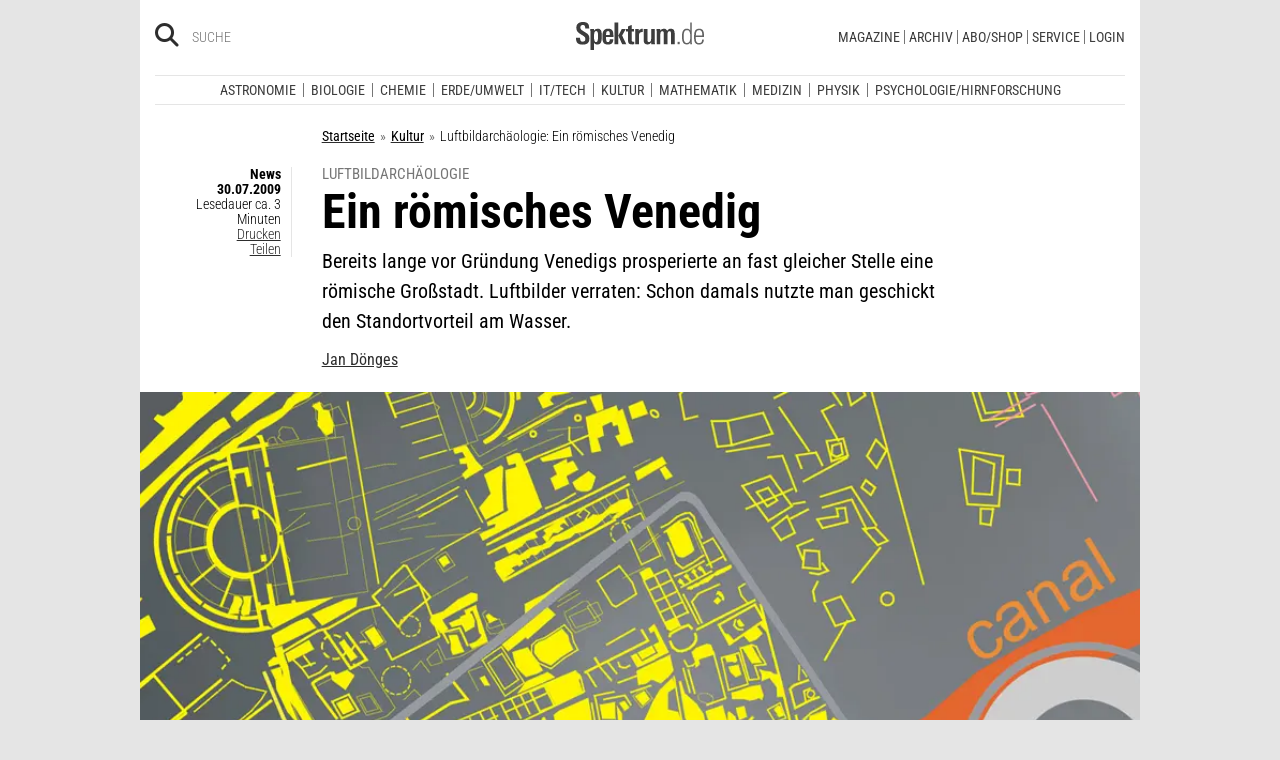

--- FILE ---
content_type: text/html; charset=utf-8
request_url: https://www.spektrum.de/news/ein-roemisches-venedig/1003409
body_size: 20472
content:
        



                <!DOCTYPE html><html class=no-js lang=de><head><meta charset=utf-8><meta content="ie=edge" http-equiv=x-ua-compatible><meta content="width=device-width, initial-scale=1.0" name=viewport><title>Luftbildarchäologie: Ein römisches Venedig - Spektrum der Wissenschaft</title><meta content=/js_css/assets/favicon/browserconfig.xml name=msapplication-config><meta content=#ffffff name=theme-color><link href=https://www.spektrum.de/news/ein-roemisches-venedig/1003409 rel=canonical><meta content="Altinum,  Veneto,  Luftbildarchäologie,  Nahinfrarot,  , Kultur, IT/Tech" name=keywords><meta content="Bereits lange vor Gründung Venedigs prosperierte an fast gleicher Stelle eine römische Großstadt. Luftbilder verraten: Schon damals nutzte man den ..." name=description><meta content=summary_large_image name=twitter:card><meta content=@spektrum name=twitter:site><meta content="Luftbildarchäologie: Ein römisches Venedig" property=og:title><meta content=article property=og:type><meta content="Forscher erstellen Stadtplan einer antiken Lagunenstadt" property=og:description><meta content=https://www.spektrum.de/news/ein-roemisches-venedig/1003409 property=og:url><meta content=https://www.facebook.com/spektrumverlag/ property=article:publisher><meta content=https://www.facebook.com/spektrumverlag/ property=article:author><meta content=https://static.spektrum.de/fm/912/f1920x1080/altinum-wo.jpg property=og:image><meta content=false property=article:opinion><meta content=free property=article:content_tier><meta content=region:de property=article:location><meta content="app-id=940607128" name=apple-itunes-app><meta content="app-id=com.spektrum.digital" name=google-play-app><meta content=max-snippet:-1,max-image-preview:large,max-video-preview:-1 name=robots><meta content=no-referrer-when-downgrade name=referrer><meta content=340704949293332,140340072656965,640411729326413,185384864832651,418231634995324,159053464109265,617256435023684,158772637491795,227433449943,167370110015526,189613381060374,808526069200219,403789883164848,739491659417853,214302245262045,268970676476837,1440913715926131,206472009399335,322104427933027,264350000242348,521518021366835,149926958378505,556674487680260,210945102276037,1450678515186976,420346491396926,211527652194844,137873992951102,296085357091610,272200206153510,278122429054474,537762122967518,169740236398835,241536839295156,361266620551515,186259904826177,343495375786161,464970480253851,1835130316712058,255392254491101,59229643843,134264763255117,353906937962338,324507584265820,1616880788555043,359094474185606,179746130923,382271481790481,125653160915333,340231852789266,200663820094027,660950443946696,703548003083054,430487377070718,153214561500985,261590993930663,690179837715422,313604608769726,252059868144977,303600416564,1978686922357241,754290388009184,1695685417377428,141460296047680,1560268694235873,143052449115733,191368714208840,215391791833780,122038624495702,324950845227,279731145555458,178687228838125,279423218736055,108460652597959,297104280305754,1464779663812914,413735895355931,115513551794556,1479794728957963,551895718182215,436943589677766,117178721653018,6115848166,371508716609,139267936143724,489649457891992,1658850487715102,133045436728938,181867441876675,188063708192333,193691346949,811742145521092,302413256596750,1794201270838679,143076299093134,207128599761096,328116510545096,257666187618430,339988046967,125437194177329,520639961303602,22297920245,296961807034035,113695686489,121519257912174,171560986231651,1654070881530530,341168879741,143932312346551,199235833463190,145327659223282,304238573037854,346209515556394,99912541035,108064145914608,370429855420,170400356321916,273358886101252,370987992963178,1565916643629423,424373190938938,152586274808123,152749531404582,274648772592090,168287986591458,284820978207661,121336764582486,174395066291972,124330454291947,58364190265,114336798618606,177450032338982,460115770673632,526326927441845,401070179903991,35223474166,2055004118104491,227993570999679,121053321387843,146393288729580,37816894428 property=fb:pages><script type=application/ld+json>{"@context":"http://schema.org","@type":"NewsArticle","dateCreated":"2009-07-30T20:00:00+02:00","dateModified":"2009-07-30T20:00:00+02:00","datePublished":"2009-07-30T20:00:00+02:00","headline":"Ein römisches Venedig","description":"Bereits lange vor Gründung Venedigs prosperierte an fast gleicher Stelle eine römische Großstadt. Luftbilder verraten: Schon damals nutzte man den Standortvorteil am Wasser.","image":"https://static.spektrum.de/fm/912/f2000x857/altinum-wo.jpg","isAccessibleForFree":true,"keywords":["Altinum","Veneto","Luftbildarchäologie","Nahinfrarot","","Kultur","IT/Tech"],"mainEntityOfPage":"https://www.spektrum.de/news/ein-roemisches-venedig/1003409","publisher":{"@type":"Organization","logo":{"@type":"ImageObject","url":"https://www.spektrum.de/js_css/assets/img/png/spektrum_logo.png"},"name":"Spektrum.de"},"thumbnailUrl":"https://static.spektrum.de/fm/912/f2000x857/altinum-wo.jpg","url":"https://www.spektrum.de/news/ein-roemisches-venedig/1003409","speakable":[]}</script><link href=https://static.spektrum.de rel=preconnect><link href=https://static.spektrum.de/js_css/assets/favicon/apple-touch-icon.png rel=apple-touch-icon sizes=180x180><link href=https://static.spektrum.de/js_css/assets/favicon/favicon-32x32.png rel=icon sizes=32x32 type=image/png><link href=https://static.spektrum.de/js_css/assets/favicon/favicon-16x16.png rel=icon sizes=16x16 type=image/png><link href=https://static.spektrum.de/js_css/assets/favicon/manifest.json rel=manifest><link color=#6b6b6b href=https://static.spektrum.de/js_css/assets/favicon/safari-pinned-tab.svg rel=mask-icon><link href=https://static.spektrum.de/js_css/assets/favicon/favicon.ico rel="shortcut icon"><link href=https://www.spektrum.de/alias/rss/sciviews-videos-aus-der-wissenschaft/1481729 rel=alternate title="SciViews - Videos aus der Wissenschaft" type=application/rss+xml><link href=https://www.spektrum.de/alias/rss/spektrum-de-meistgelesene-artikel/1224665 rel=alternate title="Spektrum.de - Meistgelesene Artikel" type=application/rss+xml><link href=https://www.spektrum.de/alias/rss/spektrum-de-rss-feed/996406 rel=alternate title="Spektrum.de RSS-Feed" type=application/rss+xml><link href=http://www.gehirn-und-geist.de/alias/rss/gehirn-und-geist-rss-feed/982626 rel=alternate title="Gehirn und Geist RSS-Feed" type=application/rss+xml><link href=https://www.spektrum.de/alias/rss/spektrum-der-wissenschaft-rss-feed/982623 rel=alternate title="Spektrum der Wissenschaft RSS-Feed" type=application/rss+xml><link href=http://www.sterne-und-weltraum.de/alias/rss/sterne-und-weltraum-rss-feed/865248 rel=alternate title="Sterne und Weltraum RSS-Feed" type=application/rss+xml><script src=https://static.spektrum.de/js_css/assets/js/jquery.min.js></script><style>.flowplayer.is-ad-visible .fp-ad-container .fp-volume:after, .flowplayer.is-ad-showing .fp-ad-container .fp-volume:after{content:"Anzeige";color:gold;font-size:16px;margin-left:1em;}</style><link href=//www.googletagmanager.com rel=preconnect><link href=https://cdn.cookielaw.org rel=preconnect><link as=font crossorigin="" href=https://static.spektrum.de/js_css/assets/fonts/custom/Roboto_Condensed-300-latin-normal.woff2 rel=preload type=font/woff2><link as=font crossorigin="" href=https://static.spektrum.de/js_css/assets/fonts/custom/Roboto_Condensed-400-latin-normal.woff2 rel=preload type=font/woff2><link as=font crossorigin="" href=https://static.spektrum.de/js_css/assets/fonts/custom/Roboto_Condensed-700-latin-normal.woff2 rel=preload type=font/woff2><link as=font crossorigin="" href=https://static.spektrum.de/js_css/assets/fonts/custom/Roboto_Condensed-300-latin-italic.woff2 rel=preload type=font/woff2><link as=font crossorigin="" href=https://static.spektrum.de/js_css/assets/fonts/custom/Roboto_Condensed-400-latin-italic.woff2 rel=preload type=font/woff2><link as=font crossorigin="" href=https://static.spektrum.de/js_css/assets/fonts/custom/Roboto_Condensed-700-latin-italic.woff2 rel=preload type=font/woff2><link as=font crossorigin="" href=https://static.spektrum.de/js_css/assets/fonts/fontawesome/webfonts/fa-brands-400.woff2 rel=preload type=font/woff2><link as=font crossorigin="" href=https://static.spektrum.de/js_css/assets/fonts/fontawesome/webfonts/fa-regular-400.woff2 rel=preload type=font/woff2><link as=font crossorigin="" href=https://static.spektrum.de/js_css/assets/fonts/fontawesome/webfonts/fa-solid-900.woff2 rel=preload type=font/woff2><link href=https://static.spektrum.de/js_css/assets/css/app.css rel=stylesheet><script>dataLayer = [{
    'content': {
      'id'            : 'cms-1003409',
      'container'     : '590',
      'type'          : 'News',
      'series'        : 'News',
      'online_date'   : '2009-07-30-KW31',
      'category'      : 'Kultur',
      'categoryurl'   : '/alias/fachgebiet/kultur/368588/d_sdwv_rss',
      'authors'       : '',
      'keywords'      : ["Altinum","Luftbildarch\u00e4ologie","nahinfrarot","Veneto",        ]
    },
    'client': {
      'logged'        : 'irrelevant:-',
    }
  }];</script><script>(function(w,d,s,l,i){w[l]=w[l]||[];w[l].push({'gtm.start':
new Date().getTime(),event:'gtm.js'});var f=d.getElementsByTagName(s)[0],
j=d.createElement(s),dl=l!='dataLayer'?'&l='+l:'';j.async=true;j.src=
'//www.googletagmanager.com/gtm.js?id='+i+dl;f.parentNode.insertBefore(j,f);
})(window,document,'script','dataLayer','GTM-NV9D2M');</script><script>var gzipEnabled = false;</script><script>// ---Laden AdController---
  window.adtype = (Math.max( document.documentElement.clientWidth || 0, window.innerWidth || 0 ) < 768) ? 'mobile' : 'desktop';
  const urlParams = new URLSearchParams(window.location.search);
  window.addeployment = urlParams.get('iqdeployment'); 
        function IQSLoader(url) {
        var script = document.createElement("script")
        script.type = "text/javascript";
        script.src = url;
        document.getElementsByTagName("head")[0].appendChild(script);
      }
      var iqd_mode = (function() {
        var dm = window.location.href.toLowerCase();
        return (dm.indexOf('iqdeployment=') > 1) ? dm.split('iqdeployment=')[1].split('&')[0] : 'live';
      })();
      var cdndir = (window.adtype == 'mobile') ? 'cdn_spektrum_mob_digt' : 'cdn_spektrum_digt';
      var cdndomain = (iqd_mode=='live') ? 'static.spektrum.de/js_css/iqd' : 's3-eu-central-1.amazonaws.com/prod.iqdcontroller.iqdigital'
      IQSLoader("https://" + cdndomain + '/' + cdndir + '/' + iqd_mode + "/iqadcontroller"+ (function() {return gzipEnabled ? ".js.gz" : ".js"})());</script><script>(function() {
    window.AdController = {
    i: null, // page info
    q: [], // render queue
    f: false, // is finalized
    s: false, // is staged
    n: false, // is initialized
    r: null, // ready function
    c: [], // command queue
    setPageInfo: function(i) {
    window.AdController.i = i;
    },
    stage: function() {
    window.AdController.s = true;
    },
    initialize: function() {
    window.AdController.n = true;
    },
    render: function(n, c) {
    window.AdController.q.push([n, c]);
    },
    finalize: function() {
    window.AdController.f = true;
    },
    ready: function(callback) {
    window.AdController.r = callback;
    },
    startLoadCycle: function() {
    window.AdController.c.push(['startLoadCycle']);
    },
    reload: function(p, t) {
    window.AdController.c.push(['reload', p, t]);
    },
    reinitialize: function(i) {
    window.AdController.c.push(['reinitialize', i]);
    }
    };
    })();</script><script>if (typeof AdController !== 'undefined') {
      var pubCmsObject = {
        $handle: "artikel",
        $autoSizeFrames: true,
        level2: "kultur",
        level3: "",
        level4: "",
        keywords: "kultur,altinum,luftbildarchaeologie,nahinfrarot,veneto",
        tma: "",
        platform: window.adtype,
      }
      let pooolgroup = sessionStorage.getItem('pooolgroup');
      let user = sessionStorage.getItem('act_hash');
      if (user != null) {
        pubCmsObject.userData = {
          hashedemail: user,
        }
        let usrgroup = "iqdlogin";
        if (pooolgroup != null) {
          if (pooolgroup=="woche-d") {
            usrgroup = "iqdpaid";
          }
        }
        pubCmsObject.keywords = pubCmsObject.keywords + "," + usrgroup;
      }
      AdController.setPageInfo(pubCmsObject);

      try{
         AdController.stage();
      } catch (e){}
    }</script><script>if (typeof AdController !== 'undefined') {
            AdController.initialize();
    }</script><script id=ebx async class=optanon-category-C0002 src=https://applets.ebxcdn.com/ebx.js type=text/plain></script><body class=article><noscript><iframe height=0 src="//www.googletagmanager.com/ns.html?id=GTM-NV9D2M" style=display:none;visibility:hidden width=0></iframe></noscript><a id=top class=jump-to-content href=#main title="Direkt zum Inhalt">Direkt zum Inhalt</a><aside class=hide-for-print><div class=iqdcontainer data-device=mobile data-placement=pos_header></div><div class=iqdcontainer data-device=desktop data-placement=pos_header></div></aside><div id=page-wrap><header><div class="header__top row"><div class="columns small-12"><span class="hide-for-print small-nav-toggle" data-hide-for=medium data-responsive-toggle=nav><button aria-label="Zur Hauptnavigation springen" class="fa-bars fas" data-toggle="" type=button></button></span><div class="header__top__search hide-for-print show-for-medium"><span class=header__top__search__icon><a href=/suche/ title=Suche><i aria-hidden=true class="fa-search fas"></i></a></span><input aria-label="Bitte Suchbegriff eingeben" class="epoq_expertinput header__top__search__term" placeholder=Suche tabindex=0 type=text></div><div class=header__top__logo><a class=img href=/><svg xmlns=http://www.w3.org/2000/svg viewbox="0 0 330.24 71.39"><g><title>Spektrum.de Logo</title><path d=M17.14,57.71C4.46,57.71,0,52.94,0,40.5v-.61H10.45v.69c0,4.84.61,9.6,6.76,9.6,4.46,0,6.92-2.54,6.92-7,0-4.76-3.46-6.76-8.22-9.68l-4.23-2.61C5.53,27,.77,23.59.77,14.91.77,4.07,8,0,18,0,28.12,0,33.81,3.69,33.81,14.22v2.15H23.59V15c0-4.07-.92-7.45-6.07-7.45-4.07,0-6.38,2.61-6.38,6.53,0,4.46,3.69,6.84,7.92,9.38l3.69,2.23C30,30,34.5,33.2,34.5,42.34,34.5,53.79,27.36,57.71,17.14,57.71Z style=fill:var(--color-logo);fill-rule:nonzero;></path><path d=M55.17,57.4c-3.69,0-6.61-1.08-8.53-4.15V71.39H37.11V27c0-.54-.15-8.53-.23-9.07h9.3L46.26,22a11.36,11.36,0,0,1,9.68-5c10.14,0,10.45,8.68,10.45,20C66.39,47.87,65.39,57.4,55.17,57.4Zm-3.3-34.27c-5.15,0-5.38,7.76-5.38,14.68,0,7.15.77,13.45,5.38,13.45s4.92-8.84,4.92-14.68C56.78,29.28,56.4,23.13,51.87,23.13Z style=fill:var(--color-logo);fill-rule:nonzero;></path><path d=M77.53,38.34V41.8c0,6.61,1.23,9.53,4.92,9.53,4.07,0,4.76-3.92,4.76-7.53h9.07c-.38,9.53-4.46,13.75-13.83,13.75-13.52,0-14.37-9.07-14.37-19.9C68.08,27,69.69,17,83,17c13.52,0,13.52,10.14,13.52,21.36Zm9.38-10.6c-.38-2.61-1.38-4.53-4.3-4.53-3.07,0-4.3,2-4.76,5.07A30.4,30.4,0,0,0,77.53,33h9.61A30.94,30.94,0,0,0,86.9,27.74Z style=fill:var(--color-logo);fill-rule:nonzero;></path><path d=M99.42,56.63V1.08H109V56.63Zm19.67,0-9.91-21.9L118.1,17.9h10.37l-9.53,16.52L129.7,56.63Z style=fill:var(--color-logo);fill-rule:nonzero;></path><path d=M145,57.09c-8.22,0-10.76-2.38-10.76-10.6V24.13h-5.15V17.9h5.15V11.3l9.53-3.92V17.9h6.07v6.22h-6.07v21c0,3.53.46,5.3,4,5.3.84,0,1.69-.15,2.61-.23v6.53A31.09,31.09,0,0,1,145,57.09Z style=fill:var(--color-logo);fill-rule:nonzero;></path><path d=M170.65,25.59c-6.22,0-8.22,3.61-8.22,9.38V56.63H152.9V24.9c0-.46-.15-6.53-.15-7h9.14l.08,5c2.15-4.23,5.23-5.69,9.84-5.69h.46v8.53A11.47,11.47,0,0,0,170.65,25.59Z style=fill:var(--color-logo);fill-rule:nonzero;></path><path d=M194,56.63l-.08-4.15a10.42,10.42,0,0,1-9.22,4.92c-7.07,0-10.07-3.61-10.07-10.91V17.9h9.53V43.8c0,3.3.08,7.45,4.46,7.45,4.15,0,5.23-4.84,5.23-8.22V17.9h9.53V50.26c0,2.46.15,4.15.31,6.38Z style=fill:var(--color-logo);fill-rule:nonzero;></path><path d=M245.11,56.63V30c0-4-.69-6.76-4.07-6.76-4.15,0-4.92,5.3-4.92,8.68V56.63h-9.53V29.81c0-3.07-.31-6.53-4-6.53-4.23,0-5,4.92-5,8.68V56.63h-9.53V23.21a40.91,40.91,0,0,0-.31-5.3h9.45l.08,4.38a11.1,11.1,0,0,1,9.38-5.3c4.84,0,7.07,2.23,8.61,5.38,2.54-3.3,5.38-5.38,9.61-5.38,7.45,0,9.76,4.69,9.76,12.91V56.63Z style=fill:var(--color-logo);fill-rule:nonzero;></path><path d=M262.16,56.63V50.56h5.46v6.07Z style=fill:var(--color-logo-alt);fill-rule:nonzero;></path><path d=M295,56.63,294.9,52c-2.3,3.61-4.69,5.23-9.07,5.23-11.68,0-12.37-11.76-12.37-20.9,0-8.53,1.77-19.29,12.37-19.29,4.76,0,7,1.69,8.68,4.53V1.08h4.38v48.1c0,2.46.15,5,.31,7.45Zm-8.68-35.89c-8,0-8.38,9.53-8.38,15.68,0,10,1.15,17.06,8,17.06,8.61,0,8.84-8.3,8.84-15.91C294.74,28.2,294.13,20.75,286.29,20.75Z style=fill:var(--color-logo-alt);fill-rule:nonzero;></path><path d=M309.26,38v2.23c0,8.61,1.31,13.68,8.22,13.68,6.61,0,7.91-4.07,8.14-9.07H330c-.31,7.07-3.07,12.6-12.53,12.6-11,0-12.76-8.15-12.76-18,0-10.3.08-22.36,13.22-22.36,9.91,0,12.29,6.84,12.29,15.83V38Zm16.37-8.3c-.31-4.69-2.15-9.07-7.61-9.07-5.76,0-7.91,3.84-8.45,8.76q-.23,2.54-.23,5.07h16.37C325.71,33.43,325.71,31.2,325.63,29.66Z style=fill:var(--color-logo-alt);fill-rule:nonzero;></path></g></svg></a></div><a class="header__top__login hide-for-print show-for-small-only" href="/login?url=https://www.spektrum.de/news/ein-roemisches-venedig/1003409" title=Login><i class="fa-circle-user fa-regular"></i></a><nav class="header__top__nav hide-for-print menu-simple show-for-medium"><ul class="header__top__nav__menu menu"><li class="context item"><a aria-control=submenu-magazine aria-expanded=false aria-haspopup=true href=# tabindex=0>Magazine</a><nav id=submenu-magazine aria-hidden=true aria-label=Magazine class=header__top__nav__context><ul class="header__top__nav__context__menu no-bullet" role=menu><li><a href=/index/spektrum-alle-premiuminhalte-auf-einen-blick/2286077>Spektrum+</a><li><a href=/magazin/spektrum-der-wissenschaft/>Spektrum der Wissenschaft</a><li><a href=/die-woche/>Spektrum - Die Woche</a><li><a href=/shop/spektrum-psychologie/abo/>Spektrum Psychologie</a><li><a href=/shop/spektrum-geschichte/abo/>Spektrum Geschichte</a><li><a href=/shop/spektrum-gesundheit/abo/>Spektrum Gesundheit</a><li><a href=/magazin/gehirn-und-geist/>Gehirn&Geist</a><li><a href=/magazin/sterne-und-weltraum/>Sterne und Weltraum</a><li><a href=/shop/spektrum-kompakt/>Spektrum Kompakt</a></ul></nav><li class="context item"><a aria-control=submenu-archiv aria-expanded=false aria-haspopup=true href=# tabindex=0>Archiv</a><nav id=submenu-archiv aria-hidden=true aria-label=Archiv class=header__top__nav__context><ul class="header__top__nav__context__menu no-bullet" role=menu><li><a href=/shop/spektrum-der-wissenschaft/archiv/>Spektrum der Wissenschaft</a><li><a href=/index/spektrum-alle-premiuminhalte-auf-einen-blick/2286077>Spektrum+</a><li><a href=https://www.spektrum.de/shop/spektrum-die-woche/archiv/>Spektrum - Die Woche</a><li><a href=https://www.spektrum.de/shop/gehirn-und-geist/archiv/>Gehirn&Geist</a><li><a href=/shop/sterne-und-weltraum/archiv/>Sterne und Weltraum</a><li><a href=/shop/spektrum-kompakt/>Spektrum Kompakt</a><li><a href=/shop/spektrum-psychologie/archiv/>Spektrum Psychologie</a><li><a href=/shop/spektrum-geschichte/archiv/>Spektrum Geschichte</a><li><a href=/shop/spektrum-gesundheit/archiv/>Spektrum Gesundheit</a><li><a href=/shop/spektrum-edition/archiv/>Spektrum edition</a><li><a href=/shop/spektrum-spezial/biologie-medizin-hirnforschung/archiv/>Spezial Biologie/Medizin/Hirnforschung</a><li><a href=/shop/spektrum-spezial/physik-mathematik-technik/archiv/>Spezial Physik/Mathematik/Technik</a></ul></nav><li class="context item"><a aria-control=submenu-abo_shop aria-expanded=false aria-haspopup=true href=# tabindex=0>Abo/Shop</a><nav id=submenu-abo_shop aria-hidden=true aria-label=Abo/Shop class=header__top__nav__context><ul class="header__top__nav__context__menu no-bullet" role=menu><li><a href=/shop/>Spektrum Shop</a><li><a href=https://ocs.spektrum.de/>Mein Konto</a><li><a href=https://ocs.spektrum.de/>Meine Downloads</a><li><a href=/live/>Spektrum Live</a><li><a href=/aktion/abovorteile>AboVorteile</a></ul></nav><li class="context item"><a aria-control=submenu-service aria-expanded=false aria-haspopup=true href=# tabindex=0>Service</a><nav id=submenu-service aria-hidden=true aria-label=Service class=header__top__nav__context><ul class="header__top__nav__context__menu no-bullet" role=menu><li><a href=/newsletter/>Newsletter</a><li><a href=/lexikon/>Lexika</a><li><a href=https://ocs.spektrum.de/faq>FAQ</a><li><a href=https://www.spektrum.de/info/presse/>Presse</a><li><a href=/alias/info/angebote-fuer-schulen/2175531>Angebote für Schulen</a><li><a href=/info/kontakt/>Wo kaufen?</a><li><a href=/info/kontakt/>Kontakt</a><li><a href=/info/mediadaten/>Mediadaten</a></ul></nav><li class=item><a class="sso-login user-login" href="/login?url=https://www.spektrum.de/news/ein-roemisches-venedig/1003409">Login</a></ul></nav></div></div><div class="header__middle hide-for-print row show-for-small-only"><nav class="columns header__middle__nav small-12"><ul class="align-center menu menu-horizontal"><li><a href=/news/>Heute aktuell</a><li><a href=/index/entdecken-sie-die-beliebtesten-artikel/1374084>Meistgelesen</a><li><a href=/index/neuerscheinungen/1533949>Neuerscheinungen</a></ul></nav></div><div class="header__bottom hide-for-print row"><div id=nav class="columns small-12"><div class="collapse row"><nav class="columns header__bottom__search show-for-small-only small-12"><div class=input-group><span class=header__bottom__search__icon><i aria-hidden=true class="fa-search fas"></i></span><input aria-label="Bitte Suchbegriff eingeben" autocomplete=off class="epoq_expertinput header__bottom__search__term input-group-field ui-autocomplete-input" placeholder=Suche type=text></div></nav><nav class="columns header__bottom__nav medium-12 small-6"><h2 class=show-for-small-only>Fachgebiete</h2><ul class=menu><li class=item><a aria-controls=submenu-astronomie aria-expanded=false aria-haspopup=true href=/astronomie tabindex=0>Astronomie</a><nav id=submenu-astronomie aria-hidden=true aria-label=Astronomie class="astro header__bottom__nav__context show-for-medium" data-id=1503693><div class=wrap><ul class="header__bottom__nav__context__menu no-bullet"><li><a href=/news/astronomie/ tabindex=0>News</a><li><a href=/thema/astronomie/ tabindex=0>Themen</a><li><a href=/wissen/astronomie/ tabindex=0>Wissen</a><li><a href=/kolumne/astronomie/ tabindex=0>Kolumnen</a><li><a href=/podcast/astronomie/ tabindex=0>Podcasts</a><li><a href=https://scilogs.spektrum.de/network-tax/category/astronomie/ tabindex=0>SciLogs</a><li><a href=/video/astronomie/ tabindex=0>Videos</a><li><a href=/bilder/astronomie/ tabindex=0>Bilder</a><li><a href=/rezension/astronomie/ tabindex=0>Rezensionen</a><li><a href=/quiz/astronomie/ tabindex=0>Quiz</a><li><a href=/leserbilder/astronomie/ tabindex=0>Leserbilder</a><li><a href=/szenenews/astronomie/ tabindex=0>Szenenews</a><li><a href=/shop/fachgebiet/astronomie/ tabindex=0>Produkte</a></ul><div class=header__bottom__nav__context__cover></div><div class=header__bottom__nav__context__news></div></div></nav><li class=item><a aria-controls=submenu-biologie aria-expanded=false aria-haspopup=true href=/biologie tabindex=0>Biologie</a><nav id=submenu-biologie aria-hidden=true aria-label=Biologie class="header__bottom__nav__context show-for-medium" data-id=1503695><div class=wrap><ul class="header__bottom__nav__context__menu no-bullet"><li><a href=/news/biologie/ tabindex=0>News</a><li><a href=/thema/biologie/ tabindex=0>Themen</a><li><a href=/wissen/biologie/ tabindex=0>Wissen</a><li><a href=/studium-beruf/biologie/ tabindex=0>Studium &amp; Beruf</a><li><a href=/kolumne/biologie/ tabindex=0>Kolumnen</a><li><a href=/podcast/biologie/ tabindex=0>Podcasts</a><li><a href=https://scilogs.spektrum.de/network-tax/category/biologie/ tabindex=0>SciLogs</a><li><a href=/bilder/biologie/ tabindex=0>Bilder</a><li><a href=/rezension/biologie/ tabindex=0>Rezensionen</a><li><a href=/quiz/biologie/ tabindex=0>Quiz</a><li><a href=/video/biologie/ tabindex=0>Video</a><li><a href=/shop/fachgebiet/biologie/ tabindex=0>Produkte</a></ul><div class=header__bottom__nav__context__cover></div><div class=header__bottom__nav__context__news></div></div></nav><li class=item><a aria-controls=submenu-chemie aria-expanded=false aria-haspopup=true href=/chemie tabindex=0>Chemie</a><nav id=submenu-chemie aria-hidden=true aria-label=Chemie class="header__bottom__nav__context show-for-medium" data-id=1503697><div class=wrap><ul class="header__bottom__nav__context__menu no-bullet"><li><a href=/news/chemie/ tabindex=0>News</a><li><a href=/thema/chemie/ tabindex=0>Themen</a><li><a href=/wissen/chemie/ tabindex=0>Wissen</a><li><a href=/kolumne/chemie/ tabindex=0>Kolumnen</a><li><a href=/podcast/chemie/ tabindex=0>Podcasts</a><li><a href=https://scilogs.spektrum.de/network-tax/category/chemie/ tabindex=0>SciLogs</a><li><a href=/bilder/chemie/ tabindex=0>Bilder</a><li><a href=/rezension/chemie/ tabindex=0>Rezensionen</a><li><a href=/quiz/chemie/ tabindex=0>Quiz</a><li><a href=/video/chemie/ tabindex=0>Video</a><li><a href=/shop/fachgebiet/chemie/ tabindex=0>Produkte</a></ul><div class=header__bottom__nav__context__cover></div><div class=header__bottom__nav__context__news></div></div></nav><li class=item><a aria-controls=submenu-erde_umwelt aria-expanded=false aria-haspopup=true href=/erde-umwelt tabindex=0>Erde/Umwelt</a><nav id=submenu-erde_umwelt aria-hidden=true aria-label=Erde/Umwelt class="header__bottom__nav__context show-for-medium" data-id=1503699><div class=wrap><ul class="header__bottom__nav__context__menu no-bullet"><li><a href=/news/erde-umwelt/ tabindex=0>News</a><li><a href=/thema/erde-umwelt/ tabindex=0>Themen</a><li><a href=/wissen/erde-umwelt/ tabindex=0>Wissen</a><li><a href=/kolumne/erde-umwelt/ tabindex=0>Kolumnen</a><li><a href=/podcast/erde-umwelt/ tabindex=0>Podcasts</a><li><a href=https://scilogs.spektrum.de/network-tax/category/erde-umwelt/ tabindex=0>SciLogs</a><li><a href=/bilder/erde-umwelt/ tabindex=0>Bilder</a><li><a href=/rezension/erde-umwelt/ tabindex=0>Rezensionen</a><li><a href=/quiz/erde-umwelt/ tabindex=0>Quiz</a><li><a href=/shop/fachgebiet/erde-umwelt/ tabindex=0>Produkte</a><li><a href=/video/erde-umwelt/ tabindex=0>Video</a></ul><div class=header__bottom__nav__context__cover></div><div class=header__bottom__nav__context__news></div></div></nav><li class=item><a aria-controls=submenu-it_tech aria-expanded=false aria-haspopup=true href=/technik tabindex=0>IT/Tech</a><nav id=submenu-it_tech aria-hidden=true aria-label=IT/Tech class="header__bottom__nav__context show-for-medium" data-id=1503701><div class=wrap><ul class="header__bottom__nav__context__menu no-bullet"><li><a href=/news/technik/ tabindex=0>News</a><li><a href=/thema/technik/ tabindex=0>Themen</a><li><a href=/wissen/technik/ tabindex=0>Wissen</a><li><a href=/kolumne/technik/ tabindex=0>Kolumnen</a><li><a href=/podcast/technik/ tabindex=0>Podcasts</a><li><a href=https://scilogs.spektrum.de/network-tax/category/technik/ tabindex=0>SciLogs</a><li><a href=/bilder/technik/ tabindex=0>Bilder</a><li><a href=/rezension/technik/ tabindex=0>Rezensionen</a><li><a href=/quiz/technik/ tabindex=0>Quiz</a><li><a href=/video/technik/ tabindex=0>Video</a><li><a href=/shop/fachgebiet/technik/ tabindex=0>Produkte</a></ul><div class=header__bottom__nav__context__cover></div><div class=header__bottom__nav__context__news></div></div></nav><li class=item><a aria-controls=submenu-kultur aria-expanded=false aria-haspopup=true href=/kultur tabindex=0>Kultur</a><nav id=submenu-kultur aria-hidden=true aria-label=Kultur class="header__bottom__nav__context show-for-medium" data-id=1503703><div class=wrap><ul class="header__bottom__nav__context__menu no-bullet"><li><a href=/news/kultur/ tabindex=0>News</a><li><a href=/thema/kultur/ tabindex=0>Themen</a><li><a href=/wissen/kultur/ tabindex=0>Wissen</a><li><a href=/kolumne/kultur/ tabindex=0>Kolumnen</a><li><a href=/podcast/kultur/ tabindex=0>Podcasts</a><li><a href=https://scilogs.spektrum.de/network-tax/category/kultur/ tabindex=0>SciLogs</a><li><a href=/bilder/kultur/ tabindex=0>Bilder</a><li><a href=/rezension/kultur/ tabindex=0>Rezensionen</a><li><a href=/quiz/kultur/ tabindex=0>Quiz</a><li><a href=/video/kultur/ tabindex=0>Video</a><li><a href=/shop/fachgebiet/kultur/ tabindex=0>Produkte</a></ul><div class=header__bottom__nav__context__cover></div><div class=header__bottom__nav__context__news></div></div></nav><li class=item><a aria-controls=submenu-mathematik aria-expanded=false aria-haspopup=true href=/mathematik tabindex=0>Mathematik</a><nav id=submenu-mathematik aria-hidden=true aria-label=Mathematik class="header__bottom__nav__context show-for-medium" data-id=1503705><div class=wrap><ul class="header__bottom__nav__context__menu no-bullet"><li><a href=/news/mathematik/ tabindex=0>News</a><li><a href=/thema/mathematik/ tabindex=0>Themen</a><li><a href=/wissen/mathematik/ tabindex=0>Wissen</a><li><a href=/kolumne/mathematik/ tabindex=0>Kolumnen</a><li><a href=/podcast/mathematik/ tabindex=0>Podcasts</a><li><a href=https://scilogs.spektrum.de/network-tax/category/mathematik/ tabindex=0>SciLogs</a><li><a href=/bilder/mathematik/ tabindex=0>Bilder</a><li><a href=/rezension/mathematik/ tabindex=0>Rezensionen</a><li><a href=/quiz/mathematik/ tabindex=0>Quiz</a><li><a href=/video/mathematik/ tabindex=0>Video</a><li><a href=/shop/fachgebiet/mathematik/ tabindex=0>Produkte</a></ul><div class=header__bottom__nav__context__cover></div><div class=header__bottom__nav__context__news></div></div></nav><li class=item><a aria-controls=submenu-medizin aria-expanded=false aria-haspopup=true href=/medizin tabindex=0>Medizin</a><nav id=submenu-medizin aria-hidden=true aria-label=Medizin class="header__bottom__nav__context show-for-medium" data-id=1503707><div class=wrap><ul class="header__bottom__nav__context__menu no-bullet"><li><a href=/news/medizin/ tabindex=0>News</a><li><a href=/thema/medizin/ tabindex=0>Themen</a><li><a href=/wissen/medizin/ tabindex=0>Wissen</a><li><a href=/kolumne/medizin/ tabindex=0>Kolumnen</a><li><a href=/podcast/medizin/ tabindex=0>Podcasts</a><li><a href=https://scilogs.spektrum.de/network-tax/category/medizin/ tabindex=0>SciLogs</a><li><a href=/bilder/medizin/ tabindex=0>Bilder</a><li><a href=/rezension/medizin/ tabindex=0>Rezensionen</a><li><a href=/quiz/medizin/ tabindex=0>Quiz</a><li><a href=/video/medizin/ tabindex=0>Video</a><li><a href=/shop/fachgebiet/medizin/ tabindex=0>Produkte</a></ul><div class=header__bottom__nav__context__cover></div><div class=header__bottom__nav__context__news></div></div></nav><li class=item><a aria-controls=submenu-physik aria-expanded=false aria-haspopup=true href=/physik tabindex=0>Physik</a><nav id=submenu-physik aria-hidden=true aria-label=Physik class="header__bottom__nav__context show-for-medium" data-id=1503709><div class=wrap><ul class="header__bottom__nav__context__menu no-bullet"><li><a href=/news/physik/ tabindex=0>News</a><li><a href=/thema/physik/ tabindex=0>Themen</a><li><a href=/wissen/physik/ tabindex=0>Wissen</a><li><a href=/kolumne/physik/ tabindex=0>Kolumnen</a><li><a href=/podcast/physik/ tabindex=0>Podcasts</a><li><a href=https://scilogs.spektrum.de/network-tax/category/physik/ tabindex=0>SciLogs</a><li><a href=/bilder/physik/ tabindex=0>Bilder</a><li><a href=/rezension/physik/ tabindex=0>Rezensionen</a><li><a href=/quiz/physik/ tabindex=0>Quiz</a><li><a href=/video/physik/ tabindex=0>Video</a><li><a href=/shop/fachgebiet/physik/ tabindex=0>Produkte</a></ul><div class=header__bottom__nav__context__cover></div><div class=header__bottom__nav__context__news></div></div></nav><li class=item><a aria-controls=submenu-psychologie_hirnforschung aria-expanded=false aria-haspopup=true href=/psychologie-hirnforschung tabindex=0>Psychologie/Hirnforschung</a><nav id=submenu-psychologie_hirnforschung aria-hidden=true aria-label=Psychologie/Hirnforschung class="header__bottom__nav__context show-for-medium" data-id=1503711><div class=wrap><ul class="header__bottom__nav__context__menu no-bullet"><li><a href=/news/psychologie-hirnforschung/ tabindex=0>News</a><li><a href=/thema/psychologie-hirnforschung/ tabindex=0>Themen</a><li><a href=/wissen/psychologie-hirnforschung/ tabindex=0>Wissen</a><li><a href=/kolumne/psychologie-hirnforschung/ tabindex=0>Kolumnen</a><li><a href=/podcast/psychologie-hirnforschung/ tabindex=0>Podcasts</a><li><a href=https://scilogs.spektrum.de/network-tax/category/psychologie-hirnforschung/ tabindex=0>SciLogs</a><li><a href=/bilder/psychologie-hirnforschung/ tabindex=0>Bilder</a><li><a href=/rezension/psychologie-hirnforschung/ tabindex=0>Rezensionen</a><li><a href=/quiz/psychologie-hirnforschung/ tabindex=0>Quiz</a><li><a href=/video/psychologie-hirnforschung/ tabindex=0>Video</a><li><a href=/shop/fachgebiet/psychologie/ tabindex=0>Produkte</a></ul><div class=header__bottom__nav__context__cover></div><div class=header__bottom__nav__context__news></div></div></nav></ul></nav><nav class="columns header__bottom__nav show-for-small-only small-6"><h2>Services</h2><ul class=menu><li class=item><a href=/index/spektrum-alle-premiuminhalte-auf-einen-blick/2286077>Spektrum+</a><li class=item><a href=/suche/>Suche</a><li class=item><a href=/shop/>Abo/Shop</a><li class=item><a href=/lexikon/>Lexika</a><li class=item><a href=/live/>Spektrum Live</a><li class=item><a href=/aktion/abovorteile>Abovorteile</a><li class=item><a href=/newsletter/>Newsletter</a><li class=item><a href=https://www.spektrum.de/info/kontakt/>Kontakt</a><li class=item><a class="sso-login user-login" href="/login?url=https://www.spektrum.de/news/ein-roemisches-venedig/1003409">Login</a></ul></nav></div></div></div></header><div id=main><aside class="collapse hide-for-print row"><div class=iqdcontainer data-device=desktop data-placement=pos_1></div></aside><article class="content pw-free"><div class=row><div aria-label="Sie befinden sich hier:" class="columns medium-8 medium-offset-2 small-12" role=navigation><ol class=breadcrumbs itemscope itemtype=http://schema.org/BreadcrumbList><li itemprop=itemListElement itemscope itemtype=https://schema.org/ListItem><a class=line href=/ itemprop=item><span itemprop=name>Startseite</span></a><meta content=1 itemprop=position><li itemprop=itemListElement itemscope itemtype=https://schema.org/ListItem><a class=line href=/archaeologie itemprop=item><span itemprop=name>Kultur</span></a><meta content=2 itemprop=position><li itemprop=itemListElement itemscope itemtype=https://schema.org/ListItem><span class=show-for-sr>Aktuelle Seite: </span><h1 itemprop=name>Luftbildarchäologie: Ein römisches Venedig</h1><meta content=3 itemprop=position></ol></div></div><div class=row><aside class="columns medium-2 small-12"><ul class="content__meta no-bullet text-right"><li class="content__meta__category hide-for-print item">News <li class="content__meta__date item">30.07.2009 <li class="content__meta__reading_duration hide-for-print item">Lesedauer ca. 3 Minuten <li class="content__meta__print hide-for-print item show-for-medium"><a class=line href=javascript:window.customPrint();>Drucken</a><li class="content__meta__share context hide-for-print item show-for-medium"><a class=line href=#>Teilen</a><div class=content__meta__share__context><ul class="content__meta__share__context__menu menu"><li><a aria-label="Bei Facebook teilen" class="img popup" href="https://www.facebook.com/sharer/sharer.php?u=https%3A%2F%2Fwww.spektrum.de%2Fnews%2Fein-roemisches-venedig%2F1003409" role=button target=_blank title="Bei Facebook teilen"><i class="fa-facebook-square fab"></i></a><li><a aria-label="Bei Bluesky teilen" class="img popup" href="https://bsky.app/intent/compose?text=Ein+r%C3%B6misches+Venedig%0Ahttps%3A%2F%2Fwww.spektrum.de%2Fnews%2Fein-roemisches-venedig%2F1003409" role=button target=_blank title="Bei Bluesky teilen"><i class="fa-brands fa-square-bluesky"></i></a><li><a aria-label="Bei Threads teilen" class="img popup" href="https://www.threads.net/intent/post?text=Ein+r%C3%B6misches+Venedig&amp;url=https%3A%2F%2Fwww.spektrum.de%2Fnews%2Fein-roemisches-venedig%2F1003409" role=button target=_blank title="Bei Threads teilen"><i class="fa-brands fa-square-threads"></i></a><li><a aria-label="Bei X teilen" class="img popup" href="https://x.com/intent/post?text=Ein+r%C3%B6misches+Venedig&amp;url=https%3A%2F%2Fwww.spektrum.de%2Fnews%2Fein-roemisches-venedig%2F1003409" role=button target=_blank title="Bei X teilen"><i class="fa-brands fa-square-x-twitter"></i></a><li><a aria-label="Bei XING teilen" class="img popup" href="https://www.xing.com/social_plugins/share?url=https%3A%2F%2Fwww.spektrum.de%2Fnews%2Fein-roemisches-venedig%2F1003409" role=button target=_blank title="Bei XING teilen"><i class="fa-xing-square fab"></i></a><li><a aria-label="Bei LinkedIn teilen" class="img popup" href="https://www.linkedin.com/shareArticle?mini=true&amp;summary=Bereits+lange+vor+Gr%C3%BCndung+Venedigs+prosperierte+an+fast+gleicher+Stelle+eine+r%C3%B6mische+Gro%C3%9Fstadt.+Luftbilder+verraten%3A+Schon+damals+nutzte+man+gesc…&amp;title=Ein+r%C3%B6misches+Venedig&amp;url=https%3A%2F%2Fwww.spektrum.de%2Fnews%2Fein-roemisches-venedig%2F1003409" role=button target=_blank title="Bei LinkedIn teilen"><i class="fa-linkedin fab"></i></a><li class="flipboard stacked"><a aria-label="Bei Flipboard teilen" class="img popup" href="https://share.flipboard.com/bookmarklet/popout?v=2&title=Ein+r%C3%B6misches+Venedig&url=https%3A%2F%2Fwww.spektrum.de%2Fnews%2Fein-roemisches-venedig%2F1003409" role=button target=_blank title="Bei Flipboard teilen"><span class=fa-stack><i aria-hidden=true class="fa-flipboard fa-stack-1x fab"></i><i aria-hidden=true class="fa-square fa-stack-1x far"></i></span></a><li><a aria-label="Per E-Mail versenden" class=img href="mailto:?subject=Ein%20r%C3%B6misches%20Venedig&amp;body=https%3A%2F%2Fwww.spektrum.de%2Fnews%2Fein-roemisches-venedig%2F1003409" role=button title="Per E-Mail versenden"><i class="fa-envelope-square fas"></i></a><li class=show-for-small-only><a aria-label="Bei Whatsapp teilen" class="img popup" href="whatsapp://send?text=Ein+r%C3%B6misches+Venedig+https%3A%2F%2Fwww.spektrum.de%2Fnews%2Fein-roemisches-venedig%2F1003409" role=button target=_blank title="Bei Whatsapp teilen"><i class="fa-whatsapp-square fab"></i></a></ul></div></ul></aside><header class="columns medium-8 small-12"><h2><span class=content__kicker>Luftbildarchäologie</span><span class=sr-only>: </span><span class=content__title>Ein römisches Venedig</span></h2><div class=content__intro>Bereits lange vor Gründung Venedigs prosperierte an fast gleicher Stelle eine römische Großstadt. Luftbilder verraten: Schon damals nutzte man geschickt den Standortvorteil am Wasser.</div><div class=content__author><a class="author-scroll line" href=#content__author>Jan Dönges</a></div></header></div><div class="collapse row"><div class="columns small-12"><figure class="image image__article image__article__top"><div class="img-wrapper th__2000_857"><img alt=Altinum class=full src=https://static.spektrum.de/fm/912/f2000x857/altinum-sdtop.jpg title=Altinum></div><figcaption><div class=row><div class="columns medium-9 medium-offset-1 small-12"><div class=image-copyright> © Science/AAAS (Ausschnitt) </div></div></div></figcaption></figure></div></div><div class="collapse hide-for-print row"><div class="columns small-12"><div class="iqdcontainer tile1-mobile-wrapper" data-device=mobile data-placement=pos_1></div></div></div><div class="align-center row"><div class="columns medium-8 small-12"><div id=pw-before-text-widget class=hide-for-print></div>Es begann mit der Eroberung durch Attila Mitte des 5.&nbsp;Jahrhunderts. Dann kamen die Langobarden und schließlich immer mehr germanische Barbaren. Als der Druck zu groß wurde, gaben die Bewohner auf. Rund zwei Jahrhunderte hatte der Niedergang gedauert, dann war das blühende römische Altinum, eine lokale Metropole mit bis zu 20&nbsp;000&nbsp;Einwohnern und einer Ausdehnung vergleichbar der Pompejis, zum Steinbruch für Baumaterial verkommen. <br><br> Schutz vor den Angreifern hatten seit eh und je die Inseln in der nahe liegenden Lagune geboten. Hier waren längst neue Siedlungen entstanden, und hierher dürften sich schließlich auch die allerletzten zurückgezogen haben, die noch in Altinum ausgeharrt hatten. Mit "Veni etiam" ("Auch ich bin hierher gekommen") begrüßten der Legende nach die ehemaligen Flüchtlinge alle Neuankömmlinge und gaben so einer der Neugründungen ihren Namen. Sie sollte es später zu einer wahren Berühmtheit bringen: Venedig. <br><br><div class="collapse row"><div class="columns small-12"><figure class="image image__article"><div class="img-wrapper th__2000" style="padding-bottom: 70.75%;"><noscript class=loading-lazy><img alt="Karte von Altinum" class=full loading=lazy src=https://static.spektrum.de/fm/912/f2000/ninfo1HRneu.jpg title="Karte von Altinum"></noscript></div><figcaption><div class=row><div class="columns small-12"><div class=image-copyright> © Science/AAAS (Ausschnitt) </div><div class="collapse row"><div class="columns image-text small-12"> Karte von Altinum | Auf dieser Karte haben die Forscher die bei den Luftbildaufnahmen zu Tage getretenen Strukturen nachgezeichnet. Antike Vertiefungen sind rot dargestellt, ursprüngliche Erhebungen wurde gelb eingezeichnet. </div></div></div></div></figcaption></figure></div></div> In Wirklichkeit hat der Name einen wesentlich profaneren Ursprung. Seit Jahrhunderten siedelte in der Gegend das Volk der Veneter, die im zweiten Jahrhundert&nbsp;v.&nbsp;Chr. vom expandierenden Römischen Reich geschluckt wurden. Wie viele Kleinstädte Oberitaliens ist auch das antike Altinum eine ihrer Gründungen. <br><br> Zumindest für Archäologen erwies sich die Nähe zur Lagune als Glücksfall: Ein Anstieg des Meeresspiegels ließ das Gelände ein paar Jahrhunderte später im Wasser versinken. Landgewinnungsmaßnahmen in der Neuzeit legten schließlich die im Erdboden versunkenen Ruinen wieder trocken. Heute erstrecken sich Äcker, Feldwege und ein paar Bäume, wo sich einst Haus an Haus reihte. <br><br><b>Aus der Vogelperspektive</b><br><br> "Altinum ist die einzige Stadt in Norditalien &#8211; und einer der wenigen in ganz Europa &#8211;, die nie unter mittelalterlichen und modernen Städten begraben wurden", schreibt das Archäologenteam um <a href=http://www.geogr.unipd.it/ target=_blank>Andrea Ninfo von der Universit&agrave; degli Studi in Padua</a>. Vor zwei Jahren begannen die Forscher auf dem Gelände mit dem Blick unter die Oberfläche &#8211; ohne dass sie dafür einen Spaten in die Hand nahmen. Heraus kam jetzt ein stellenweise überraschend detaillierter Stadtplan Altinums. <br><br> Mit Hilfe von Fotografien aus der Luft machten Ninfo und Kollegen die im Erdreich verborgenen Strukturen sichtbar, unter anderem mit Aufnahmen im nahen Infrarot. Das Prinzip hinter der Luftbildarchäologie ist einfach: Dort wo unterirdisch Gebäudereste aus Stein liegen, gedeihen die Pflanzen schlechter als in der Umgebung; wo hingegen ein antiker Graben heute mit Humus gefüllt ist, bietet der Boden mehr Nährstoffe als anderswo. <br><br> Erst in der Vogelperspektive wird aus den am Boden kaum wahrnehmbaren Wachstumsunterschieden ein Gewirr aus Linien, Flächen und Umrissen. Eine Dürreperiode während der Prospektionen im Juli 2007 setzte den Pflanzen in den kargen Bereichen besonders zu und ließ die Strukturen noch deutlicher hervortreten <br><br> So konnten die Wissenschaftler nicht nur Wohngebiete ausmachen, auch zahlreiche repräsentative Monumentalbauten zeichneten sich ab: mehrere Theater, darunter ein Amphitheater, Tempel, Markthallen und das Zentrum urbanen römischen Lebens &#8211; das Forum. Die meisten Großbauprojekte, so die Forscher, dürfte man in einer Zeit unternommen haben, als Altinum seine größte Ausdehnung erreichte. Die Blütephase begann im ersten Jahrhundert&nbsp;v.&nbsp;Chr. und endete im ersten Jahrhundert&nbsp;n.&nbsp;Chr. <br><br><b>Altinums Canal grande</b><br><br><div class="collapse row"><div class="columns small-12"><figure class="image image__article"><div class="img-wrapper th__2000" style="padding-bottom: 128.3%;"><noscript class=loading-lazy><img alt="Gro&szlig;aufnahme in Falschfarben" class=full loading=lazy src=https://static.spektrum.de/fm/912/f2000/ir-bild.jpg title="Gro&szlig;aufnahme in Falschfarben"></noscript></div><figcaption><div class=row><div class="columns small-12"><div class=image-copyright> © Science/AAAS (Ausschnitt) </div><div class="collapse row"><div class="columns image-text small-12"> Großaufnahme in Falschfarben | Für dieses Bild wurden Aufnahmen in verschiedenen Bereichen des Spektrums übereinandergelegt (rot, grün und nahes Infrarot). Verschiedene Bodenstrukturen sind bei unterschiedlichen Wellenlängen unterschiedlich gut zu erkennen. </div></div></div></div></figcaption></figure></div></div> Vor allem aber ergebe sich aus dem Grundriss, wie gut die Veneter den Standortvorteil zu nutzen wussten. Auch Altinum hatte seinen "Canal grande", der mitten durch die Stadt lief und den Zugang zur Lagune erleichterte. Gleichzeitig war damit eine Verbindung zu Flüssen im Hinterland geschaffen. Ein Hafen schloss sich direkt an das Stadtgebiet an. Die Rekonstruktion der antiken Topografie, bei der sich die Forscher auf Satellitendaten stützten, zeigt, dass die Stadt auf einer zwei bis drei Meter hohen Anhöhe lag, an deren Flanken zu römischer Zeit die Wellen der Lagune geschlagen haben dürften. <br><br> "Den Daten nach zu urteilen, nutzen die Römer erfolgreich das amphibische Umfeld aus", erläutern die Forscher. Auch wenn sich Altinum nicht mit dem weitverzweigten Kanalnetz des späteren Venedig messen kann &#8211; die Anpassung an die Besonderheiten der Lage scheint den Stadtvätern wenig Schwierigkeiten bereitet zu haben, meinen die Archäologen. <br><br> Freilich wollen diese sich mit den aus der Luft gewonnenen Daten allein nicht zufrieden geben. Feldbegehungen mit Magnetometern, die aus winzigen Abweichungen im Erdmagnetfeld Rückschlüsse auf Strukturen unter der Oberfläche zulassen, werden Lücken im Stadtplan füllen und zusätzliche Details liefern. Und natürlich seien auch Grabungskampagnen bereits in der Planungsphase, heißt es von den italienischen Archäologen. Wo man dazu am besten den Spaten ansetzt, ist nun ja bestens bekannt. </div></div><div class="content__video hide-for-print"><div class="responsive-embed widescreen" data-player-id=53424a23-02a9-409e-a706-e957961b2f59 data-splash=https://cdn.flowplayer.com/3477afd0-1c23-4bcd-936b-02116c602968/i/v-i-1af13cb2-6e68-42c4-b68b-50163ff299f6.jpg><script src=https://cdn.flowplayer.com/players/7a3f9374-2ad0-4fa4-9f59-3d73168fec6f/native/flowplayer.async.js>{ "src": "1af13cb2-6e68-42c4-b68b-50163ff299f6" }</script></div><div class="medium-collapse row"><div class="columns small-12"><div class=content__video__licence>&copy; Science/AAAS</div></div></div><div class="medium-collapse row"><div class="columns medium-10 small-12"><div class=content__video__title>Flug über die Stadt</div><div class=content__video__text><div class="clearfix meta">Animierter Flug über die Stadt, wie sie sich bei Aufnahmen im sichtbaren und Nahinfrarot-Licht zeigt. Deutlich erkennbar: der Kanal quer durch die Stadt im Vordergrund und das Amphitheater am anderen Ende der Stadt.</div></div></div></div></div><div class="align-center row"><div class="columns medium-8 small-12"><div id=civey-widget class=hide-for-print></div><div id=pw-after-text-widget class=hide-for-print></div><aside class="hide-for-print kiosk__magazine row"><div class="columns small-12"><div class="collapse row wrap"><div class="columns small-3"><a class="gtm-event-ausgabebox-bild img" href=/pdf/31-woche-2009/1002856><div class="img-wrapper th__720_960"><noscript class=loading-lazy><img alt="Spektrum &#8211; Die Woche &#8211; 2009 &#8211; 31. Woche 2009" loading=lazy src=https://static.spektrum.de/thumbs/masked/1002856/f720x960/up_bookcover.jpg title="Spektrum &#8211; Die Woche &#8211; 2009 &#8211; 31. Woche 2009"></noscript></div></a></div><div class="columns small-9"><h4>Dieser Artikel ist enthalten in <span>Spektrum &#8211; Die Woche, 31. Woche 2009</span></h4><ul class=actions><li><a class="gtm-event-ausgabebox-app line" href=/die-woche/>Jetzt informieren!</a><li><form class=cart-form data-fly-ident=0691_1002856 data-price=1.49 data-product-id=1002856><div class=basket-wrap><button class="basket-action gtm-event-ausgabebox-pdf line" type=submit><span>Ausgabe als PDF-Download (EUR 1,49)</span></button></div></form><li><a class="gtm-event-ausgabebox-archiv line" href=/shop/spektrum-die-woche/archiv/>Die Woche-Archiv</a></ul></div></div></div></aside></div></div><div class="align-center hide-for-print row"><aside class="columns medium-8 small-12"><div class="clearfix content__share"><div class=content__share__label>Diesen Artikel empfehlen:</div><ul class="content__share__menu menu"><li><a aria-label="Bei Facebook teilen" class="img popup" href="https://www.facebook.com/sharer/sharer.php?u=https%3A%2F%2Fwww.spektrum.de%2Fnews%2Fein-roemisches-venedig%2F1003409" role=button target=_blank title="Bei Facebook teilen"><i class="fa-facebook-square fab"></i></a><li><a aria-label="Bei Bluesky teilen" class="img popup" href="https://bsky.app/intent/compose?text=Ein+r%C3%B6misches+Venedig%0Ahttps%3A%2F%2Fwww.spektrum.de%2Fnews%2Fein-roemisches-venedig%2F1003409" role=button target=_blank title="Bei Bluesky teilen"><i class="fa-brands fa-square-bluesky"></i></a><li><a aria-label="Bei Threads teilen" class="img popup" href="https://www.threads.net/intent/post?text=Ein+r%C3%B6misches+Venedig&amp;url=https%3A%2F%2Fwww.spektrum.de%2Fnews%2Fein-roemisches-venedig%2F1003409" role=button target=_blank title="Bei Threads teilen"><i class="fa-brands fa-square-threads"></i></a><li><a aria-label="Bei X teilen" class="img popup" href="https://x.com/intent/post?text=Ein+r%C3%B6misches+Venedig&amp;url=https%3A%2F%2Fwww.spektrum.de%2Fnews%2Fein-roemisches-venedig%2F1003409" role=button target=_blank title="Bei X teilen"><i class="fa-brands fa-square-x-twitter"></i></a><li><a aria-label="Bei XING teilen" class="img popup" href="https://www.xing.com/social_plugins/share?url=https%3A%2F%2Fwww.spektrum.de%2Fnews%2Fein-roemisches-venedig%2F1003409" role=button target=_blank title="Bei XING teilen"><i class="fa-xing-square fab"></i></a><li><a aria-label="Bei LinkedIn teilen" class="img popup" href="https://www.linkedin.com/shareArticle?mini=true&amp;summary=Bereits+lange+vor+Gr%C3%BCndung+Venedigs+prosperierte+an+fast+gleicher+Stelle+eine+r%C3%B6mische+Gro%C3%9Fstadt.+Luftbilder+verraten%3A+Schon+damals+nutzte+man+gesc…&amp;title=Ein+r%C3%B6misches+Venedig&amp;url=https%3A%2F%2Fwww.spektrum.de%2Fnews%2Fein-roemisches-venedig%2F1003409" role=button target=_blank title="Bei LinkedIn teilen"><i class="fa-linkedin fab"></i></a><li class="flipboard stacked"><a aria-label="Bei Flipboard teilen" class="img popup" href="https://share.flipboard.com/bookmarklet/popout?v=2&title=Ein+r%C3%B6misches+Venedig&url=https%3A%2F%2Fwww.spektrum.de%2Fnews%2Fein-roemisches-venedig%2F1003409" role=button target=_blank title="Bei Flipboard teilen"><span class=fa-stack><i aria-hidden=true class="fa-flipboard fa-stack-1x fab"></i><i aria-hidden=true class="fa-square fa-stack-1x far"></i></span></a><li><a aria-label="Per E-Mail versenden" class=img href="mailto:?subject=Ein%20r%C3%B6misches%20Venedig&amp;body=https%3A%2F%2Fwww.spektrum.de%2Fnews%2Fein-roemisches-venedig%2F1003409" role=button title="Per E-Mail versenden"><i class="fa-envelope-square fas"></i></a><li class=show-for-small-only><a aria-label="Bei Whatsapp teilen" class="img popup" href="whatsapp://send?text=Ein+r%C3%B6misches+Venedig+https%3A%2F%2Fwww.spektrum.de%2Fnews%2Fein-roemisches-venedig%2F1003409" role=button target=_blank title="Bei Whatsapp teilen"><i class="fa-whatsapp-square fab"></i></a></ul></div></aside></div><div id=content__author class="align-center content__author row"><aside class="columns medium-8 small-12"><div class=row><div class="columns content__author__image small-2"><img alt="Jan Dönges" class=full src=/js_css/assets/img/jpg/user.png></div><div class="columns content__author__info medium-6 small-10"><div class=content__author__info__name><strong>Jan Dönges</strong></div><div class=content__author__info__background></div></div></div></aside></div></article><div id=pw-widget></div><aside class="hide-for-print kiosk kiosk__bar row"><div class="columns small-12"><div class=row><ul class="columns kiosk__bar__categories medium-3 no-bullet small-12"><li class="active kiosk__bar__category__digital">Digitalausgaben <li class=kiosk__bar__category__print>Printausgaben <li class=kiosk__bar__category__topseller>Topseller <li class="kiosk__bar__category__bundle show-for-medium">Bundles</ul><div class="columns medium-9 small-12"><div class="active kiosk__bar__category__digital swiper"><div class=swiper-container><div class=swiper-wrapper><a class="img swiper-slide" data-fg=erde-umwelt href="/pdf/spektrum-die-woche-3-2026/2291133?itm_source=banner&itm_medium=kioskbar&itm_campaign=neuerscheinung"><div class="img-wrapper th__720_960"><noscript class=loading-lazy><img alt="Titelbild der Zeitschrift &quot;Spektrum der Wissenschaft &ndash; Die Woche&quot;, Ausgabe Nr. 03 vom 15. Januar 2026. Das Bild zeigt eine verschneite, arktische Landschaft in Gr&ouml;nland mit Eisbergen im Hintergrund unter einem klaren Himmel. Der Hauptartikel thematisiert die Attraktivit&auml;t Gr&ouml;nlands. Weitere Themen sind Dunkle Materie, Gewichtsreduktion, ein Interview &uuml;ber irrationale Zahlen und positive Psychologie." loading=lazy src=https://static.spektrum.de/thumbs/masked/2291133/f720x960/up_bookcover.jpg title="Titelbild der Zeitschrift &quot;Spektrum der Wissenschaft &ndash; Die Woche&quot;, Ausgabe Nr. 03 vom 15. Januar 2026. Das Bild zeigt eine verschneite, arktische Landschaft in Gr&ouml;nland mit Eisbergen im Hintergrund unter einem klaren Himmel. Der Hauptartikel thematisiert die Attraktivit&auml;t Gr&ouml;nlands. Weitere Themen sind Dunkle Materie, Gewichtsreduktion, ein Interview &uuml;ber irrationale Zahlen und positive Psychologie."></noscript></div></a><a class="img swiper-slide" data-fg=medizin href="/pdf/abnehmen-sport-allein-reicht-nicht-spektrum-gesundheit-2-2026/2263413?itm_source=banner&itm_medium=kioskbar&itm_campaign=neuerscheinung"><div class="img-wrapper th__720_960"><noscript class=loading-lazy><img alt="Titelbild des Magazins &quot;Spektrum Gesundheit&quot; mit dem Thema &quot;Abnehmen&quot;. Im Vordergrund eine wei&szlig;e Waage mit einem gelben Ma&szlig;band und einer gr&uuml;nen Hantel auf einem orangefarbenen Hintergrund. Der Text &quot;Warum Sport allein oft nicht reicht&quot; ist unter dem Haupttitel zu sehen. Weitere Themen: Fleischersatz, Vitamininfusionen und Alkoholismus. Ausgabe 02.26." loading=lazy src=https://static.spektrum.de/thumbs/masked/2263413/f720x960/up_bookcover.jpg title="Titelbild des Magazins &quot;Spektrum Gesundheit&quot; mit dem Thema &quot;Abnehmen&quot;. Im Vordergrund eine wei&szlig;e Waage mit einem gelben Ma&szlig;band und einer gr&uuml;nen Hantel auf einem orangefarbenen Hintergrund. Der Text &quot;Warum Sport allein oft nicht reicht&quot; ist unter dem Haupttitel zu sehen. Weitere Themen: Fleischersatz, Vitamininfusionen und Alkoholismus. Ausgabe 02.26."></noscript></div></a><a class="img swiper-slide" data-fg=psychologie-hirnforschung href="/pdf/selbstkontrolle-spektrum-kompakt-1-2026/2289086?itm_source=banner&itm_medium=kioskbar&itm_campaign=neuerscheinung"><div class="img-wrapper th__720_960"><noscript class=loading-lazy><img alt="Ein rosa Donut mit Schokoladenstreuseln liegt auf einer Mausefalle. Dar&uuml;ber steht in gro&szlig;en Buchstaben &quot;SELBSTKONTROLLE&quot;. Oben links ist das Logo von &quot;Spektrum der Wissenschaft KOMPAKT&quot; zu sehen. Unten sind die Themen &quot;Gute Vors&auml;tze&quot;, &quot;Ungehemmt shoppen&quot; und &quot;Affirmationen&quot; mit kurzen Beschreibungen aufgef&uuml;hrt." loading=lazy src=https://static.spektrum.de/thumbs/masked/2289086/f720x960/up_bookcover.jpg title="Ein rosa Donut mit Schokoladenstreuseln liegt auf einer Mausefalle. Dar&uuml;ber steht in gro&szlig;en Buchstaben &quot;SELBSTKONTROLLE&quot;. Oben links ist das Logo von &quot;Spektrum der Wissenschaft KOMPAKT&quot; zu sehen. Unten sind die Themen &quot;Gute Vors&auml;tze&quot;, &quot;Ungehemmt shoppen&quot; und &quot;Affirmationen&quot; mit kurzen Beschreibungen aufgef&uuml;hrt."></noscript></div></a><a class="img swiper-slide" data-fg=medizin href="/pdf/die-illusion-der-willenskraft-spektrum-die-woche-02-2026/2291132?itm_source=banner&itm_medium=kioskbar&itm_campaign=neuerscheinung"><div class="img-wrapper th__720_960"><noscript class=loading-lazy><img alt="Titelbild des Magazins &quot;Spektrum der Wissenschaft &ndash; Die Woche&quot;, Ausgabe Nr. 02 vom 8. Januar 2026. Das Hauptthema lautet &quot;Die Illusion der Willenskraft&quot;. Das Bild zeigt eine Person, die bei Sonnenuntergang eine Treppe mit leuchtenden Stufen hinaufl&auml;uft. Im Hintergrund sind H&uuml;gel und ein farbenfroher Himmel zu sehen. Weitere Themen auf dem Cover sind: Muskelged&auml;chtnis, ein physikalisches Problem aus &quot;The Big Bang Theory&quot;, das Feuer in Crans-Montana und der Riesenhai vor dem Megalodon." loading=lazy src=https://static.spektrum.de/thumbs/masked/2291132/f720x960/up_bookcover.jpg title="Titelbild des Magazins &quot;Spektrum der Wissenschaft &ndash; Die Woche&quot;, Ausgabe Nr. 02 vom 8. Januar 2026. Das Hauptthema lautet &quot;Die Illusion der Willenskraft&quot;. Das Bild zeigt eine Person, die bei Sonnenuntergang eine Treppe mit leuchtenden Stufen hinaufl&auml;uft. Im Hintergrund sind H&uuml;gel und ein farbenfroher Himmel zu sehen. Weitere Themen auf dem Cover sind: Muskelged&auml;chtnis, ein physikalisches Problem aus &quot;The Big Bang Theory&quot;, das Feuer in Crans-Montana und der Riesenhai vor dem Megalodon."></noscript></div></a><a class="img swiper-slide" data-fg=astronomie href="/pdf/himmelsereignisse-des-jahres-spektrum-die-woche-01-2026/2291131?itm_source=banner&itm_medium=kioskbar&itm_campaign=neuerscheinung"><div class="img-wrapper th__720_960"><noscript class=loading-lazy><img alt="Titelbild der Zeitschrift &quot;Spektrum der Wissenschaft &ndash; Die Woche&quot;, Ausgabe Nr. 01 vom 01.01.2026. Das Hauptthema lautet &quot;Astronomische Ereignisse des Jahres 2026&quot;. Das Bild zeigt eine Sonnenfinsternis, bei der die Sonne teilweise vom Mond verdeckt wird, umgeben von Wolken. Weitere Themen auf dem Cover sind Quantenphysik, Dekabristen, 3D-Druckd&uuml;sen aus M&uuml;ckenr&uuml;sseln und ein Mechanismus zur automatischen Rissreparatur." loading=lazy src=https://static.spektrum.de/thumbs/masked/2291131/f720x960/up_bookcover.jpg title="Titelbild der Zeitschrift &quot;Spektrum der Wissenschaft &ndash; Die Woche&quot;, Ausgabe Nr. 01 vom 01.01.2026. Das Hauptthema lautet &quot;Astronomische Ereignisse des Jahres 2026&quot;. Das Bild zeigt eine Sonnenfinsternis, bei der die Sonne teilweise vom Mond verdeckt wird, umgeben von Wolken. Weitere Themen auf dem Cover sind Quantenphysik, Dekabristen, 3D-Druckd&uuml;sen aus M&uuml;ckenr&uuml;sseln und ein Mechanismus zur automatischen Rissreparatur."></noscript></div></a></div></div><div class="button button__next"><i aria-hidden=true class="fa-angle-right fas"></i></div></div><div class="kiosk__bar__category__print swiper"><div class=swiper-container><div class=swiper-wrapper><a class="img swiper-slide" data-fg=chemie href="/inhaltsverzeichnis/lebende-materialien-spektrum-der-wissenschaft-2-2026/2289565?itm_source=banner&itm_medium=kioskbar&itm_campaign=neuerscheinung"><div class="img-wrapper th__720_960"><noscript class=loading-lazy><img alt="Titelbild der Zeitschrift &quot;Spektrum der Wissenschaft&quot; mit dem Titel &quot;An der Grenze zum Leben&quot;. Das Bild zeigt eine abstrakte, organische Struktur in Wei&szlig;- und Beiget&ouml;nen, die an Zellgewebe erinnert. Text auf dem Cover: &quot;Wenn Biologie und Technik verschmelzen&quot;. Weitere Themen: &quot;Quantenmechanik: Die Jagd nach dem Suprafestk&ouml;rper&quot;, &quot;Renaturierung: Aufforstung im Meer&quot;, &quot;Geoengineering: L&auml;sst sich arktisches Meereis wieder einfrieren?&quot;. Links ist die Ausgabe- und Preisangabe zu sehen." loading=lazy src=https://static.spektrum.de/fm/862/f720x960/SdW_202602.jpg title="Titelbild der Zeitschrift &quot;Spektrum der Wissenschaft&quot; mit dem Titel &quot;An der Grenze zum Leben&quot;. Das Bild zeigt eine abstrakte, organische Struktur in Wei&szlig;- und Beiget&ouml;nen, die an Zellgewebe erinnert. Text auf dem Cover: &quot;Wenn Biologie und Technik verschmelzen&quot;. Weitere Themen: &quot;Quantenmechanik: Die Jagd nach dem Suprafestk&ouml;rper&quot;, &quot;Renaturierung: Aufforstung im Meer&quot;, &quot;Geoengineering: L&auml;sst sich arktisches Meereis wieder einfrieren?&quot;. Links ist die Ausgabe- und Preisangabe zu sehen."></noscript></div></a><a class="img swiper-slide" data-fg=astronomie href="/inhaltsverzeichnis/die-supernova-von-1885-in-andromeda-sterne-und-weltraum-2-2026/2289594?itm_source=banner&itm_medium=kioskbar&itm_campaign=neuerscheinung"><div class="img-wrapper th__720_960"><noscript class=loading-lazy><img alt="Titelbild des Magazins &quot;Sterne und Weltraum&quot;, Ausgabe 2/2026. Im Zentrum ist eine k&uuml;nstlerische Darstellung einer Supernova-Explosion zu sehen. Die Explosion ist in leuchtenden Farben dargestellt, mit einem hellen Zentrum und strahlenden Linien, die nach au&szlig;en verlaufen. Oben links steht der Titel des Magazins &quot;Explosion in Andromeda &ndash; Die Supernova von 1885&quot;, und rechts oben das Logo von &quot;Spektrum der Wissenschaft&quot;. Unten sind die Themen &quot;Schwarze L&ouml;cher&quot;, &quot;Wei&szlig;er Zwerg&quot; und &quot;Remote-Teleskope&quot; aufgef&uuml;hrt." loading=lazy src=https://static.spektrum.de/fm/862/f720x960/SuW_202602.jpg title="Titelbild des Magazins &quot;Sterne und Weltraum&quot;, Ausgabe 2/2026. Im Zentrum ist eine k&uuml;nstlerische Darstellung einer Supernova-Explosion zu sehen. Die Explosion ist in leuchtenden Farben dargestellt, mit einem hellen Zentrum und strahlenden Linien, die nach au&szlig;en verlaufen. Oben links steht der Titel des Magazins &quot;Explosion in Andromeda &ndash; Die Supernova von 1885&quot;, und rechts oben das Logo von &quot;Spektrum der Wissenschaft&quot;. Unten sind die Themen &quot;Schwarze L&ouml;cher&quot;, &quot;Wei&szlig;er Zwerg&quot; und &quot;Remote-Teleskope&quot; aufgef&uuml;hrt."></noscript></div></a><a class="img swiper-slide" data-fg=psychologie-hirnforschung href="/inhaltsverzeichnis/anti-aging-fuers-gehirn-geistigen-abbau-bremsen-gehirn-und-geist-2-2026/2289579?itm_source=banner&itm_medium=kioskbar&itm_campaign=neuerscheinung"><div class="img-wrapper th__720_960"><noscript class=loading-lazy><img alt="Titelbild der Zeitschrift &quot;Gehirn&amp;Geist&quot; mit dem Thema &quot;Anti-Aging f&uuml;rs Gehirn&quot;. Im Zentrum ist ein anatomisches Diagramm eines Gehirns in Schwarz-Wei&szlig; zu sehen. Oben steht der Titel der Ausgabe, darunter der Untertitel &quot;Wie sich geistiger Abbau bremsen l&auml;sst&quot; in pinker Schrift. Unten sind Themen wie &quot;Placeboeffekt&quot;, &quot;Intelligenz&quot; und &quot;Migr&auml;ne&quot; aufgef&uuml;hrt. Oben links das Logo &quot;Spektrum der Wissenschaft&quot;." loading=lazy src=https://static.spektrum.de/fm/862/f720x960/gug_202602.jpg title="Titelbild der Zeitschrift &quot;Gehirn&amp;Geist&quot; mit dem Thema &quot;Anti-Aging f&uuml;rs Gehirn&quot;. Im Zentrum ist ein anatomisches Diagramm eines Gehirns in Schwarz-Wei&szlig; zu sehen. Oben steht der Titel der Ausgabe, darunter der Untertitel &quot;Wie sich geistiger Abbau bremsen l&auml;sst&quot; in pinker Schrift. Unten sind Themen wie &quot;Placeboeffekt&quot;, &quot;Intelligenz&quot; und &quot;Migr&auml;ne&quot; aufgef&uuml;hrt. Oben links das Logo &quot;Spektrum der Wissenschaft&quot;."></noscript></div></a><a class="img swiper-slide" data-fg=biologie href="/inhaltsverzeichnis/evolution-der-federn-spektrum-der-wissenschaft-1-2026/2240109?itm_source=banner&itm_medium=kioskbar&itm_campaign=neuerscheinung"><div class="img-wrapper th__720_960"><noscript class=loading-lazy><img alt="Cover der Zeitschrift &quot;Spektrum der Wissenschaft&quot; mit dem Titel &quot;Meisterwerk der Evolution&quot;. Das Bild zeigt eine Nahaufnahme von blauen Federn. Text auf dem Cover: &quot;Wie Federn das Leben befl&uuml;gelten&quot;. Weitere Themen: &quot;Gr&ouml;nlandexpedition&quot;, &quot;Am Puls des europ&auml;ischen Klimas&quot;, &quot;Viren&quot;, &quot;D&uuml;rfen wir Gain-of-function-Forschung betreiben?&quot;, &quot;Quantengravitation&quot;, &quot;Geometrie f&uuml;r Quanten&quot;." loading=lazy src=https://static.spektrum.de/fm/862/f720x960/SdW_202601.jpg title="Cover der Zeitschrift &quot;Spektrum der Wissenschaft&quot; mit dem Titel &quot;Meisterwerk der Evolution&quot;. Das Bild zeigt eine Nahaufnahme von blauen Federn. Text auf dem Cover: &quot;Wie Federn das Leben befl&uuml;gelten&quot;. Weitere Themen: &quot;Gr&ouml;nlandexpedition&quot;, &quot;Am Puls des europ&auml;ischen Klimas&quot;, &quot;Viren&quot;, &quot;D&uuml;rfen wir Gain-of-function-Forschung betreiben?&quot;, &quot;Quantengravitation&quot;, &quot;Geometrie f&uuml;r Quanten&quot;."></noscript></div></a><a class="img swiper-slide" data-fg=psychologie-hirnforschung href="/inhaltsverzeichnis/bewusstsein-und-freier-wille-wer-entscheidet-gehirn-und-geist-1-2026/2240115?itm_source=banner&itm_medium=kioskbar&itm_campaign=neuerscheinung"><div class="img-wrapper th__720_960"><noscript class=loading-lazy><img alt="Ein Cover der Zeitschrift &quot;Gehirn&amp;Geist&quot; zeigt ein Modell eines Gehirns auf einem blauen Hintergrund, umgeben von bunten Schmetterlingen. Der Titel lautet &quot;Wer entscheidet? Wie das Gehirn unseren freien Willen beeinflusst&quot;. Oben links steht &quot;Spektrum der Wissenschaft&quot;, und unten sind Themen wie Psychotherapie, Abh&auml;ngigkeit und Theorienkrise aufgef&uuml;hrt." loading=lazy src=https://static.spektrum.de/fm/862/f720x960/GuG_202601.jpg title="Ein Cover der Zeitschrift &quot;Gehirn&amp;Geist&quot; zeigt ein Modell eines Gehirns auf einem blauen Hintergrund, umgeben von bunten Schmetterlingen. Der Titel lautet &quot;Wer entscheidet? Wie das Gehirn unseren freien Willen beeinflusst&quot;. Oben links steht &quot;Spektrum der Wissenschaft&quot;, und unten sind Themen wie Psychotherapie, Abh&auml;ngigkeit und Theorienkrise aufgef&uuml;hrt."></noscript></div></a></div></div><div class="button button__next"><i aria-hidden=true class="fa-angle-right fas"></i></div></div><div class="kiosk__bar__category__topseller swiper"><div class=swiper-container><div class=swiper-wrapper><a class="img swiper-slide" data-fg=psychologie-hirnforschung href="/inhaltsverzeichnis/anti-aging-fuers-gehirn-geistigen-abbau-bremsen-gehirn-und-geist-2-2026/2289579?itm_source=banner&itm_medium=kioskbar&itm_campaign=neuerscheinung"><div class="img-wrapper th__720_960"><noscript class=loading-lazy><img alt="Titelbild der Zeitschrift &quot;Gehirn&amp;Geist&quot; mit dem Thema &quot;Anti-Aging f&uuml;rs Gehirn&quot;. Im Zentrum ist ein anatomisches Diagramm eines Gehirns in Schwarz-Wei&szlig; zu sehen. Oben steht der Titel der Ausgabe, darunter der Untertitel &quot;Wie sich geistiger Abbau bremsen l&auml;sst&quot; in pinker Schrift. Unten sind Themen wie &quot;Placeboeffekt&quot;, &quot;Intelligenz&quot; und &quot;Migr&auml;ne&quot; aufgef&uuml;hrt. Oben links das Logo &quot;Spektrum der Wissenschaft&quot;." loading=lazy src=https://static.spektrum.de/fm/862/f720x960/gug_202602.jpg title="Titelbild der Zeitschrift &quot;Gehirn&amp;Geist&quot; mit dem Thema &quot;Anti-Aging f&uuml;rs Gehirn&quot;. Im Zentrum ist ein anatomisches Diagramm eines Gehirns in Schwarz-Wei&szlig; zu sehen. Oben steht der Titel der Ausgabe, darunter der Untertitel &quot;Wie sich geistiger Abbau bremsen l&auml;sst&quot; in pinker Schrift. Unten sind Themen wie &quot;Placeboeffekt&quot;, &quot;Intelligenz&quot; und &quot;Migr&auml;ne&quot; aufgef&uuml;hrt. Oben links das Logo &quot;Spektrum der Wissenschaft&quot;."></noscript></div></a><a class="img swiper-slide" data-fg=psychologie-hirnforschung href="/pdf/selbstkontrolle-spektrum-kompakt-1-2026/2289086?itm_source=banner&itm_medium=kioskbar&itm_campaign=neuerscheinung"><div class="img-wrapper th__720_960"><noscript class=loading-lazy><img alt="Ein rosa Donut mit Schokoladenstreuseln liegt auf einer Mausefalle. Dar&uuml;ber steht in gro&szlig;en Buchstaben &quot;SELBSTKONTROLLE&quot;. Oben links ist das Logo von &quot;Spektrum der Wissenschaft KOMPAKT&quot; zu sehen. Unten sind die Themen &quot;Gute Vors&auml;tze&quot;, &quot;Ungehemmt shoppen&quot; und &quot;Affirmationen&quot; mit kurzen Beschreibungen aufgef&uuml;hrt." loading=lazy src=https://static.spektrum.de/thumbs/masked/2289086/f720x960/up_bookcover.jpg title="Ein rosa Donut mit Schokoladenstreuseln liegt auf einer Mausefalle. Dar&uuml;ber steht in gro&szlig;en Buchstaben &quot;SELBSTKONTROLLE&quot;. Oben links ist das Logo von &quot;Spektrum der Wissenschaft KOMPAKT&quot; zu sehen. Unten sind die Themen &quot;Gute Vors&auml;tze&quot;, &quot;Ungehemmt shoppen&quot; und &quot;Affirmationen&quot; mit kurzen Beschreibungen aufgef&uuml;hrt."></noscript></div></a><a class="img swiper-slide" data-fg=astronomie href="/pdf/astrofotografie-spektrum-kompakt-51-2025/2289093?itm_source=banner&itm_medium=kioskbar&itm_campaign=neuerscheinung"><div class="img-wrapper th__720_960"><noscript class=loading-lazy><img alt="Ein Fotograf in roter Jacke steht mit einem Stativ am Ufer eines Sees, umgeben von schneebedeckten Bergen. Der Himmel ist von leuchtenden gr&uuml;nen und blauen Polarlichtern erhellt. Der Text auf dem Bild lautet: &bdquo;Spektrum der Wissenschaft KOMPAKT 51.25&ldquo;, &bdquo;ASTROFOTOGRAFIE&ldquo;, &bdquo;Himmelsereignisse: Was gibt es 2026 zu sehen?&ldquo;, &bdquo;Digitalkamera und Teleskop: Vertiefter Blick ins All&ldquo;, &bdquo;Handlich und unkompliziert: Das Smartphone als Kamera&ldquo;." loading=lazy src=https://static.spektrum.de/thumbs/masked/2289093/f720x960/up_bookcover.jpg title="Ein Fotograf in roter Jacke steht mit einem Stativ am Ufer eines Sees, umgeben von schneebedeckten Bergen. Der Himmel ist von leuchtenden gr&uuml;nen und blauen Polarlichtern erhellt. Der Text auf dem Bild lautet: &bdquo;Spektrum der Wissenschaft KOMPAKT 51.25&ldquo;, &bdquo;ASTROFOTOGRAFIE&ldquo;, &bdquo;Himmelsereignisse: Was gibt es 2026 zu sehen?&ldquo;, &bdquo;Digitalkamera und Teleskop: Vertiefter Blick ins All&ldquo;, &bdquo;Handlich und unkompliziert: Das Smartphone als Kamera&ldquo;."></noscript></div></a><a class="img swiper-slide" data-fg=physik href="/shop/bundle/digitalpaket-spektrum-der-wissenschaft-jahrgang-2025/2283899?itm_source=banner&itm_medium=kioskbar&itm_campaign=neuerscheinung"><div class="img-wrapper th__720_960"><noscript class=loading-lazy><img alt="DP SDW Jahrgang 2025 Teaserbild" loading=lazy src=https://static.spektrum.de/fm/912/f720x960/SdW_2025.jpg title="DP SDW Jahrgang 2025 Teaserbild"></noscript></div></a><a class="img swiper-slide" data-fg=medizin href="/pdf/long-covid-und-me-cfs-spektrum-kompakt-47-2025/2256825?itm_source=banner&itm_medium=kioskbar&itm_campaign=neuerscheinung"><div class="img-wrapper th__720_960"><noscript class=loading-lazy><img alt="Titelbild der Zeitschrift &quot;Spektrum der Wissenschaft Kompakt&quot; mit dem Thema &quot;Long Covid und ME/CFS&quot;. Im Vordergrund ist eine stilisierte Silhouette eines menschlichen Kopfes mit einem abstrakten, bunten Muster, das das Gehirn darstellt. Ein Virus-Symbol &uuml;berlagert das Bild. Text auf dem Cover: &quot;Neuro-Covid: Sch&auml;den im Gehirn&quot;, &quot;Therapien: Was hilft bei Long Covid?&quot;, &quot;Auf Sparflamme: (&Uuml;ber)leben mit ME/CFS&quot;. Das Design vermittelt ein Gef&uuml;hl von Komplexit&auml;t und Verwirrung, passend zum Thema der gesundheitlichen Auswirkungen von Long Covid." loading=lazy src=https://static.spektrum.de/thumbs/masked/2256825/f720x960/up_bookcover.jpg title="Titelbild der Zeitschrift &quot;Spektrum der Wissenschaft Kompakt&quot; mit dem Thema &quot;Long Covid und ME/CFS&quot;. Im Vordergrund ist eine stilisierte Silhouette eines menschlichen Kopfes mit einem abstrakten, bunten Muster, das das Gehirn darstellt. Ein Virus-Symbol &uuml;berlagert das Bild. Text auf dem Cover: &quot;Neuro-Covid: Sch&auml;den im Gehirn&quot;, &quot;Therapien: Was hilft bei Long Covid?&quot;, &quot;Auf Sparflamme: (&Uuml;ber)leben mit ME/CFS&quot;. Das Design vermittelt ein Gef&uuml;hl von Komplexit&auml;t und Verwirrung, passend zum Thema der gesundheitlichen Auswirkungen von Long Covid."></noscript></div></a><a class="img swiper-slide" data-fg=psychologie-hirnforschung href="/shop/bundle/gehirn-und-geist-digitalpaket-jahrgang-2025/2283902?itm_source=banner&itm_medium=kioskbar&itm_campaign=neuerscheinung"><div class="img-wrapper th__720_960"><noscript class=loading-lazy><img alt="Digitalpaket GUG Jahrgang 2025 Teaserbild" loading=lazy src=https://static.spektrum.de/fm/912/f720x960/G_G_2025.jpg title="Digitalpaket GUG Jahrgang 2025 Teaserbild"></noscript></div></a><a class="img swiper-slide" data-fg=astronomie href="/inhaltsverzeichnis/die-supernova-von-1885-in-andromeda-sterne-und-weltraum-2-2026/2289594?itm_source=banner&itm_medium=kioskbar&itm_campaign=neuerscheinung"><div class="img-wrapper th__720_960"><noscript class=loading-lazy><img alt="Titelbild des Magazins &quot;Sterne und Weltraum&quot;, Ausgabe 2/2026. Im Zentrum ist eine k&uuml;nstlerische Darstellung einer Supernova-Explosion zu sehen. Die Explosion ist in leuchtenden Farben dargestellt, mit einem hellen Zentrum und strahlenden Linien, die nach au&szlig;en verlaufen. Oben links steht der Titel des Magazins &quot;Explosion in Andromeda &ndash; Die Supernova von 1885&quot;, und rechts oben das Logo von &quot;Spektrum der Wissenschaft&quot;. Unten sind die Themen &quot;Schwarze L&ouml;cher&quot;, &quot;Wei&szlig;er Zwerg&quot; und &quot;Remote-Teleskope&quot; aufgef&uuml;hrt." loading=lazy src=https://static.spektrum.de/fm/862/f720x960/SuW_202602.jpg title="Titelbild des Magazins &quot;Sterne und Weltraum&quot;, Ausgabe 2/2026. Im Zentrum ist eine k&uuml;nstlerische Darstellung einer Supernova-Explosion zu sehen. Die Explosion ist in leuchtenden Farben dargestellt, mit einem hellen Zentrum und strahlenden Linien, die nach au&szlig;en verlaufen. Oben links steht der Titel des Magazins &quot;Explosion in Andromeda &ndash; Die Supernova von 1885&quot;, und rechts oben das Logo von &quot;Spektrum der Wissenschaft&quot;. Unten sind die Themen &quot;Schwarze L&ouml;cher&quot;, &quot;Wei&szlig;er Zwerg&quot; und &quot;Remote-Teleskope&quot; aufgef&uuml;hrt."></noscript></div></a><a class="img swiper-slide" data-fg=medizin href="/pdf/abnehmen-sport-allein-reicht-nicht-spektrum-gesundheit-2-2026/2263413?itm_source=banner&itm_medium=kioskbar&itm_campaign=neuerscheinung"><div class="img-wrapper th__720_960"><noscript class=loading-lazy><img alt="Titelbild des Magazins &quot;Spektrum Gesundheit&quot; mit dem Thema &quot;Abnehmen&quot;. Im Vordergrund eine wei&szlig;e Waage mit einem gelben Ma&szlig;band und einer gr&uuml;nen Hantel auf einem orangefarbenen Hintergrund. Der Text &quot;Warum Sport allein oft nicht reicht&quot; ist unter dem Haupttitel zu sehen. Weitere Themen: Fleischersatz, Vitamininfusionen und Alkoholismus. Ausgabe 02.26." loading=lazy src=https://static.spektrum.de/thumbs/masked/2263413/f720x960/up_bookcover.jpg title="Titelbild des Magazins &quot;Spektrum Gesundheit&quot; mit dem Thema &quot;Abnehmen&quot;. Im Vordergrund eine wei&szlig;e Waage mit einem gelben Ma&szlig;band und einer gr&uuml;nen Hantel auf einem orangefarbenen Hintergrund. Der Text &quot;Warum Sport allein oft nicht reicht&quot; ist unter dem Haupttitel zu sehen. Weitere Themen: Fleischersatz, Vitamininfusionen und Alkoholismus. Ausgabe 02.26."></noscript></div></a><a class="img swiper-slide" data-fg=astronomie href="/shop/bundle/digitalpaket-sterne-und-weltraum-jahrgang-2025/2283900?itm_source=banner&itm_medium=kioskbar&itm_campaign=neuerscheinung"><div class="img-wrapper th__720_960"><noscript class=loading-lazy><img alt="Digitalpaket SUW Jahrgang 2025 Teaserbild" loading=lazy src=https://static.spektrum.de/fm/912/f720x960/SuW_2025.jpg title="Digitalpaket SUW Jahrgang 2025 Teaserbild"></noscript></div></a><a class="img swiper-slide" data-fg=psychologie-hirnforschung href="/inhaltsverzeichnis/bewusstsein-und-freier-wille-wer-entscheidet-gehirn-und-geist-1-2026/2240115?itm_source=banner&itm_medium=kioskbar&itm_campaign=neuerscheinung"><div class="img-wrapper th__720_960"><noscript class=loading-lazy><img alt="Ein Cover der Zeitschrift &quot;Gehirn&amp;Geist&quot; zeigt ein Modell eines Gehirns auf einem blauen Hintergrund, umgeben von bunten Schmetterlingen. Der Titel lautet &quot;Wer entscheidet? Wie das Gehirn unseren freien Willen beeinflusst&quot;. Oben links steht &quot;Spektrum der Wissenschaft&quot;, und unten sind Themen wie Psychotherapie, Abh&auml;ngigkeit und Theorienkrise aufgef&uuml;hrt." loading=lazy src=https://static.spektrum.de/fm/862/f720x960/GuG_202601.jpg title="Ein Cover der Zeitschrift &quot;Gehirn&amp;Geist&quot; zeigt ein Modell eines Gehirns auf einem blauen Hintergrund, umgeben von bunten Schmetterlingen. Der Titel lautet &quot;Wer entscheidet? Wie das Gehirn unseren freien Willen beeinflusst&quot;. Oben links steht &quot;Spektrum der Wissenschaft&quot;, und unten sind Themen wie Psychotherapie, Abh&auml;ngigkeit und Theorienkrise aufgef&uuml;hrt."></noscript></div></a></div></div><div class="button button__next"><i aria-hidden=true class="fa-angle-right fas"></i></div></div><div class="kiosk__bar__category__bundle show-for-medium swiper"><div class=swiper-container><div class=swiper-wrapper><a class="img swiper-slide" data-fg=psychologie-hirnforschung href="/shop/bundle/digitalpaket-selbstkontrolle/2302233?itm_source=banner&itm_medium=kioskbar&itm_campaign=neuerscheinung"><div class="img-wrapper th__720_960"><noscript class=loading-lazy><img alt="Digitalpaket: (Selbst)Kontrolle Teaserbild" loading=lazy src=https://static.spektrum.de/fm/912/f720x960/Digitalpaket_Selbstkontrolle_Teaser.jpg title="Digitalpaket: (Selbst)Kontrolle Teaserbild"></noscript></div></a><a class="img swiper-slide" data-fg=physik href="/shop/bundle/spezialreihe-physik-mathematik-technik-jahrgang-2025/2284108?itm_source=banner&itm_medium=kioskbar&itm_campaign=neuerscheinung"><div class="img-wrapper th__720_960"><noscript class=loading-lazy><img alt="Digitalpaket PMT Jahrgang 2025 Teaserbild" loading=lazy src=https://static.spektrum.de/fm/912/f720x960/PMT_2025.jpg title="Digitalpaket PMT Jahrgang 2025 Teaserbild"></noscript></div></a><a class="img swiper-slide" data-fg=biologie href="/shop/bundle/spezialreihe-biologie-medizin-hirnforschung-jahrgang-2025/2284107?itm_source=banner&itm_medium=kioskbar&itm_campaign=neuerscheinung"><div class="img-wrapper th__720_960"><noscript class=loading-lazy><img alt="Digitalpaket BMH Jahrgang 2025 Teaserbild" loading=lazy src=https://static.spektrum.de/fm/912/f720x960/BMH_2025.jpg title="Digitalpaket BMH Jahrgang 2025 Teaserbild"></noscript></div></a><a class="img swiper-slide" data-fg=psychologie-hirnforschung href="/shop/bundle/digitalpaket-joballtag-ratgeber-rund-um-das-arbeitsleben/1342057?itm_source=banner&itm_medium=kioskbar&itm_campaign=neuerscheinung"><div class="img-wrapper th__720_960"><noscript class=loading-lazy><img alt="Digitalpaket Joballtag" loading=lazy src=https://static.spektrum.de/fm/912/f720x960/Bundles_Cover_Grey-Joballtag.jpg title="Digitalpaket Joballtag"></noscript></div></a><a class="img swiper-slide" data-fg=psychologie-hirnforschung href="/shop/bundle/spektrum-psychologie-jahrgang-2025/2283909?itm_source=banner&itm_medium=kioskbar&itm_campaign=neuerscheinung"><div class="img-wrapper th__720_960"><noscript class=loading-lazy><img alt="Digitalpaket: Spektrum Psychologie Jahrgang 2025 Teaserbild" loading=lazy src=https://static.spektrum.de/fm/912/f720x960/SP_2025.jpg title="Digitalpaket: Spektrum Psychologie Jahrgang 2025 Teaserbild"></noscript></div></a></div></div><div class="button button__next"><i aria-hidden=true class="fa-angle-right fas"></i></div></div></div></div></div></aside><div class="collapse hide-for-print row"><div class="columns small-12"><div class="iqdcontainer tile-mobile-wrapper" data-device=mobile data-placement=pos_4></div></div></div><div class="collapse hide-for-print row"><div class="columns small-12"><aside><div class=iqdcontainer data-device=desktop data-placement=pos_3></div></aside></div></div><div class="align-center row"><div class="columns medium-8 small-12"><div id=content__additions><ul><li class=addition__references>Quellen<i aria-hidden=true class="fa-caret-down fas hide-for-print"></i><li class=addition__add_links>Links im Netz<i aria-hidden=true class="fa-caret-down fas hide-for-print"></i></ul><div class=additions><div class="addition addition__references"><b>Ninfo, A. et al.:</b> The Map of Altinum, Ancestor of Venice. In: Science 325, S. 577, 2009. </div><div class="addition addition__add_links"><ul><li><a href=http://www.geogr.unipd.it/ target=_blank>Universit&agrave; degli Studi di Padova, Dipartimento di Geografia</a></ul></div></div></div></div></div><div class="align-center hide-for-print row"><div class="columns comments medium-8 small-12" data-comments-count=0><div class="clearfix comments__header"><h3 class=comments__header__caption>Schreiben Sie uns!</h3><span class=comments__header__expand>Beitrag schreiben<i aria-hidden=true class="fa-plus-square fas"></i></span></div><div class=comments__body><div class=comments__body__wrapper><div class=comments__list></div><form action="/sixcms/detail.php?template=d_sde_helper__comment_handler" class=comments__form method=post><input name=input[area_id] type=hidden value=909><input name=success_id type=hidden value=846646><input name=error_id type=hidden value=852443><input name=_z type=hidden value=859070><input name=input[r_sdwv_zeitschrift] type=hidden value=859070><input name=input[moderator] type=hidden value=""><input name=input[r_sdi_artikel] type=hidden value=1003409><div class=row><div class="columns small-12"><input aria-label="Titel Ihres Beitrags (erforderlich)" name=input[title] placeholder="Titel Ihres Beitrags (erforderlich)" required type=text></div><div class="columns small-12"><textarea aria-label="Ihr Beitrag (erforderlich)" name=input[text] placeholder="Ihr Beitrag (erforderlich)" required rows=5></textarea><textarea aria-label="Ignore this" cols=1 name=input[comment] rows=1 style=display:none></textarea></div><div class="columns small-12"><input aria-label="Ihr Name (erforderlich)" name=input[leser] placeholder="Ihr Name (erforderlich)" required type=text></div><div class="columns small-12"><input aria-label=Ort name=input[adresse] placeholder=Ort type=text></div><div class="columns small-12"><input aria-label="Ihre E-Mail-Adresse (erforderlich, wird nicht veröffentlicht)" class=email name=input[email] placeholder="Ihre E-Mail-Adresse (erforderlich, wird nicht veröffentlicht)" required type=text></div><div class="columns small-12"><input id=publishcommentflag checked name=input[f_brief_zeigen] type=checkbox value=on><label for=publishcommentflag style=margin-bottom:1rem;>Beitrag darf veröffentlicht werden</label></div><div class="columns small-12"><button class="button expanded" type=submit>Beitrag absenden</button></div><div class="columns small-12"><div class=netiquette><p>Wir freuen uns über Ihre Beiträge zu unseren Artikeln und wünschen Ihnen viel Spaß beim Gedankenaustausch auf unseren Seiten! Bitte beachten Sie dabei <a href=#>unsere Kommentarrichtlinien</a>. <p>Tragen Sie bitte nur Relevantes zum Thema des jeweiligen Artikels vor, und wahren Sie einen respektvollen Umgangston. Die Redaktion behält sich vor, Zuschriften nicht zu veröffentlichen und Ihre Kommentare redaktionell zu bearbeiten. Die Zuschriften können daher leider nicht immer sofort veröffentlicht werden. Bitte geben Sie einen Namen an und Ihren Zuschriften stets eine aussagekräftige Überschrift, damit bei Onlinediskussionen andere Teilnehmende sich leichter auf Ihre Beiträge beziehen können. Ausgewählte Zuschriften können ohne separate Rücksprache auch in unseren gedruckten und digitalen Magazinen veröffentlicht werden. Vielen Dank!</div></div></div></form></div></div></div></div><div class="align-center hide-for-print row" data-content=relatedarticles><div class="columns medium-8 small-12"><h3 class=teaser-category>Artikel zum Thema</h3><article class="row teaser teaser__small"><a href=/news/antike-ostimmigration/877466><div class="columns medium-6 small-12"><figure><div class="img-wrapper th__640_360"><noscript class=loading-lazy><img alt="Etruskischer T&auml;nzer" loading=lazy src=https://static.spektrum.de/fm/912/f640x360/256409.jpg title="Etruskischer T&auml;nzer"></noscript></div></figure></div><div class="columns medium-6 small-12"><h3 class=teaser__small__heading><span class=teaser__small__heading__kicker>Paläogenetik</span><span class=show-for-sr>: </span><span>Antike Ostimmigration</span></h3><div class=teaser__small__text>Sobald eine umstrittene Forschermeinung zweieinhalb Jahrtausende diskutiert wird, bevor sie sich als richtig erweist, stellt sich die Frage, warum überhaupt so&nbsp;&hellip;</div></div></a></article><article class="row teaser teaser__small"><a href=/news/der-venezianische-patient/841818><div class="columns medium-6 small-12"><figure><div class="img-wrapper th__640_360"><noscript class=loading-lazy><img alt="Venedig: Markusdom, Dogenpalast und Markusplatz bei normalem Wasserstand" loading=lazy src=https://static.spektrum.de/fm/912/f640x360/174809.jpg title="Venedig: Markusdom, Dogenpalast und Markusplatz bei normalem Wasserstand"></noscript></div></figure></div><div class="columns medium-6 small-12"><h3 class=teaser__small__heading><span class=teaser__small__heading__kicker>Marine Hydrogeologie</span><span class=show-for-sr>: </span><span>Der venezianische Patient</span></h3><div class=teaser__small__text>"Oh Venedig! Oh Venedig! Wenn Deine marmornen Wände von den Fluten überspült werden, dann soll es einen Aufschrei der Völker geben über Deine versunkenen Säle:&nbsp;&hellip;</div></div></a></article><article class="row teaser teaser__small"><a href=/news/bronzezeitliche-hafenstadt-in-italien-entdeckt/588777><div class="columns medium-6 small-12"><figure><img alt="Spektrum.de Logo" src=/pix/epoq/sde_fallback.png></figure></div><div class="columns medium-6 small-12"><h3 class=teaser__small__heading><span class=teaser__small__heading__kicker></span><span class=show-for-sr>: </span><span>Bronzezeitliche Hafenstadt in Italien entdeckt</span></h3><div class=teaser__small__text>In der Nähe von Neapel sind Archäologen auf eine bronzezeitliche Siedlung gestoßen. Wie Renato Peroni von der Universita' degli Studi di Roma während einer&nbsp;&hellip;</div></div></a></article></div></div><div class="collapse hide-for-print row"><div class="columns small-12"><div class="iqdcontainer tile-mobile-wrapper" data-device=mobile data-placement=pos_5></div></div></div><div class="collapse hide-for-print row"><div class="columns small-12"><aside><div class=iqdcontainer data-device=desktop data-placement=pos_4></div></aside></div></div><div class="hide-for-print row"><div class="columns medium-12 small-12"><h3 class=teaser-category><a href=/thema/>Themenkanäle</a></h3><div class=row><div class="columns medium-4 small-12 teaser teaser__grid"><article><a href=/thema/mumien/1301298><figure class=teaser__grid__image><div class="img-wrapper th__640_360"><noscript class=loading-lazy><img alt=Mumie class=full loading=lazy src=https://static.spektrum.de/fm/912/f640x360/AdobeStock_145580951.jpeg title=Mumie></noscript></div></figure><h3 class=teaser__grid__title>Mumien</h3><div class=teaser__grid__text>Jede Mumie hat ihre Geschichte. Lesbar werden sie dank modernster Untersuchungsmethoden. </div></a></article></div><div class="columns medium-4 small-12 teaser teaser__grid"><article><a href=/thema/krieg-und-frieden/1435408><figure class=teaser__grid__image><div class="img-wrapper th__640_360"><noscript class=loading-lazy><img alt="Soldat mit Patronengurt" class=full loading=lazy src=https://static.spektrum.de/fm/912/f640x360/Soldat-Patronengurt_fotolia_45463012_Fotos_593.jpg title="Soldat mit Patronengurt"></noscript></div></figure><h3 class=teaser__grid__title>Krieg und Frieden</h3><div class=teaser__grid__text>Krieg ist die furchtbare Konstante in der Menschheitsgeschichte. Könnte man ihn beenden, verhindern, dauerhaft Frieden schaffen? Auch die Wissenschaft sucht seit langem Antworten.</div></a></article></div><div class="columns medium-4 small-12 teaser teaser__grid"><article><a href=/thema/freundschaft-was-sie-fuer-unser-wohlbefinden-bedeutet/2288494><figure class=teaser__grid__image><div class="img-wrapper th__640_360"><noscript class=loading-lazy><img alt="Eine Gruppe von Menschen sitzt in einem Kino auf roten Sitzen, die mit Nummern versehen sind. Zwei Personen im Vordergrund l&auml;cheln und halten Popcorn, w&auml;hrend sie den Film genie&szlig;en. Die Atmosph&auml;re ist entspannt und fr&ouml;hlich, mit ged&auml;mpftem Licht im Hintergrund." class=full loading=lazy src=https://static.spektrum.de/fm/912/f640x360/GettyImages-2189332676.jpg title="Eine Gruppe von Menschen sitzt in einem Kino auf roten Sitzen, die mit Nummern versehen sind. Zwei Personen im Vordergrund l&auml;cheln und halten Popcorn, w&auml;hrend sie den Film genie&szlig;en. Die Atmosph&auml;re ist entspannt und fr&ouml;hlich, mit ged&auml;mpftem Licht im Hintergrund."></noscript></div></figure><h3 class=teaser__grid__title>Freundschaft</h3><div class=teaser__grid__text>Entdecken Sie, wie Freundschaften unser Leben bereichern und beeinflussen können, sowohl emotional als auch sozial</div></a></article></div></div></div></div><div class="collapse hide-for-print row"><div class="columns small-12"><aside class=sideshow><label>Anzeige</label><div class=text-center><div class=row><div class="columns small-12"><div data-container-ad-unit-id=/21670656820/6:1_kult></div><div id=div-gpt-ad-1558684521245-0 class=hide><script class=optanon-category-C0004 type=text/plain>googletag.cmd.push(function() { googletag.pubads().display('/21670656820/6:1_kult', [[1, 1], [1920,320], [1940,323]], 'div-gpt-ad-1558684521245-0'); });</script></div></div></div></div></aside></div></div><div class="collapse hide-for-print row"><div class="columns small-12"><div class=iqdcontainer data-device=mobile data-placement=pos_recommendation_2></div><div class=iqdcontainer data-device=desktop data-placement=pos_recommendation_2></div></div></div></div><div class="collapse hide-for-print row"><div class="columns small-12"><div class="iqdcontainer tile8-mobile-wrapper" data-device=mobile data-placement=pos_footer></div></div></div><div class="collapse hide-for-print row"><div class="columns small-12"><aside><div class=iqdcontainer data-device=desktop data-placement=pos_footer></div></aside></div></div><div class="hide-for-print row"><div class="columns medium-12 small-12"><h3 class=teaser-category><span class=sideshow style=margin-bottom:0;><label>Sponsored</label></span><a href=/video/>Partnerinhalte</a></h3><div class=row><div data-container-ad-unit-id=/21670656820/VID_GRID_Kult_3></div><div id=div-gpt-ad-1555505681437-0 class=hide><script class=optanon-category-C0004 type=text/plain>googletag.cmd.push(function() { googletag.pubads().display('/21670656820/VID_GRID_Kult_3', [[1, 1]], 'div-gpt-ad-1555505681437-0'); });</script></div><div class="columns medium-4 small-12"><aside class=sideshow style=margin-top:-2.25rem;><label>Anzeige</label><div id=div-gpt-ad-1625734871514-0 style="min-width: 300px; min-height: 250px;"><script class=optanon-category-C0004 type=text/plain>googletag.cmd.push(function() { googletag.pubads().display('/21670656820/VID_GRID_Kult_2', [[1, 1], [300, 250]], 'div-gpt-ad-1625734871514-0'); });</script></div></aside></div><div data-container-ad-unit-id=/21670656820/VID_GRID_Kult_1></div><div id=div-gpt-ad-1555505396708-0 class=hide><script class=optanon-category-C0004 type=text/plain>googletag.cmd.push(function() { googletag.pubads().display('/21670656820/VID_GRID_Kult_1', [[1, 1]], 'div-gpt-ad-1555505396708-0'); });</script></div></div></div></div><footer class=hide-for-print><div class=footer__action_up><a class=to-top href=#top><i aria-hidden=true class="fa-chevron-up fas"></i><span>Nach oben</span></a></div><div class=footer__top><div class="collapse kiosk__hl row"><div class="columns small-12"><h3>Für Sie im Spektrum-Shop und am Kiosk:</h3><div class=kiosk__hl__covers><figure><a class=img data-fg=chemie href=/inhaltsverzeichnis/lebende-materialien-spektrum-der-wissenschaft-2-2026/2289565><div class="img-wrapper th__720_960"><noscript class=loading-lazy><img alt="Titelbild der Zeitschrift &quot;Spektrum der Wissenschaft&quot; mit dem Titel &quot;An der Grenze zum Leben&quot;. Das Bild zeigt eine abstrakte, organische Struktur in Wei&szlig;- und Beiget&ouml;nen, die an Zellgewebe erinnert. Text auf dem Cover: &quot;Wenn Biologie und Technik verschmelzen&quot;. Weitere Themen: &quot;Quantenmechanik: Die Jagd nach dem Suprafestk&ouml;rper&quot;, &quot;Renaturierung: Aufforstung im Meer&quot;, &quot;Geoengineering: L&auml;sst sich arktisches Meereis wieder einfrieren?&quot;. Links ist die Ausgabe- und Preisangabe zu sehen." loading=lazy src=https://static.spektrum.de/fm/862/f720x960/SdW_202602.jpg title="Titelbild der Zeitschrift &quot;Spektrum der Wissenschaft&quot; mit dem Titel &quot;An der Grenze zum Leben&quot;. Das Bild zeigt eine abstrakte, organische Struktur in Wei&szlig;- und Beiget&ouml;nen, die an Zellgewebe erinnert. Text auf dem Cover: &quot;Wenn Biologie und Technik verschmelzen&quot;. Weitere Themen: &quot;Quantenmechanik: Die Jagd nach dem Suprafestk&ouml;rper&quot;, &quot;Renaturierung: Aufforstung im Meer&quot;, &quot;Geoengineering: L&auml;sst sich arktisches Meereis wieder einfrieren?&quot;. Links ist die Ausgabe- und Preisangabe zu sehen."></noscript></div></a></figure><figure><a class=img data-fg=psychologie-hirnforschung href=/pdf/selbstkontrolle-spektrum-kompakt-1-2026/2289086><div class="img-wrapper th__720_960"><noscript class=loading-lazy><img alt="Ein rosa Donut mit Schokoladenstreuseln liegt auf einer Mausefalle. Dar&uuml;ber steht in gro&szlig;en Buchstaben &quot;SELBSTKONTROLLE&quot;. Oben links ist das Logo von &quot;Spektrum der Wissenschaft KOMPAKT&quot; zu sehen. Unten sind die Themen &quot;Gute Vors&auml;tze&quot;, &quot;Ungehemmt shoppen&quot; und &quot;Affirmationen&quot; mit kurzen Beschreibungen aufgef&uuml;hrt." loading=lazy src=https://static.spektrum.de/thumbs/masked/2289086/f720x960/up_bookcover.jpg title="Ein rosa Donut mit Schokoladenstreuseln liegt auf einer Mausefalle. Dar&uuml;ber steht in gro&szlig;en Buchstaben &quot;SELBSTKONTROLLE&quot;. Oben links ist das Logo von &quot;Spektrum der Wissenschaft KOMPAKT&quot; zu sehen. Unten sind die Themen &quot;Gute Vors&auml;tze&quot;, &quot;Ungehemmt shoppen&quot; und &quot;Affirmationen&quot; mit kurzen Beschreibungen aufgef&uuml;hrt."></noscript></div></a></figure><figure><a class=img data-fg=astronomie href=/inhaltsverzeichnis/die-supernova-von-1885-in-andromeda-sterne-und-weltraum-2-2026/2289594><div class="img-wrapper th__720_960"><noscript class=loading-lazy><img alt="Titelbild des Magazins &quot;Sterne und Weltraum&quot;, Ausgabe 2/2026. Im Zentrum ist eine k&uuml;nstlerische Darstellung einer Supernova-Explosion zu sehen. Die Explosion ist in leuchtenden Farben dargestellt, mit einem hellen Zentrum und strahlenden Linien, die nach au&szlig;en verlaufen. Oben links steht der Titel des Magazins &quot;Explosion in Andromeda &ndash; Die Supernova von 1885&quot;, und rechts oben das Logo von &quot;Spektrum der Wissenschaft&quot;. Unten sind die Themen &quot;Schwarze L&ouml;cher&quot;, &quot;Wei&szlig;er Zwerg&quot; und &quot;Remote-Teleskope&quot; aufgef&uuml;hrt." loading=lazy src=https://static.spektrum.de/fm/862/f720x960/SuW_202602.jpg title="Titelbild des Magazins &quot;Sterne und Weltraum&quot;, Ausgabe 2/2026. Im Zentrum ist eine k&uuml;nstlerische Darstellung einer Supernova-Explosion zu sehen. Die Explosion ist in leuchtenden Farben dargestellt, mit einem hellen Zentrum und strahlenden Linien, die nach au&szlig;en verlaufen. Oben links steht der Titel des Magazins &quot;Explosion in Andromeda &ndash; Die Supernova von 1885&quot;, und rechts oben das Logo von &quot;Spektrum der Wissenschaft&quot;. Unten sind die Themen &quot;Schwarze L&ouml;cher&quot;, &quot;Wei&szlig;er Zwerg&quot; und &quot;Remote-Teleskope&quot; aufgef&uuml;hrt."></noscript></div></a></figure><figure><a class=img data-fg=erde-umwelt href=/pdf/spektrum-die-woche-3-2026/2291133><div class="img-wrapper th__720_960"><noscript class=loading-lazy><img alt="Titelbild der Zeitschrift &quot;Spektrum der Wissenschaft &ndash; Die Woche&quot;, Ausgabe Nr. 03 vom 15. Januar 2026. Das Bild zeigt eine verschneite, arktische Landschaft in Gr&ouml;nland mit Eisbergen im Hintergrund unter einem klaren Himmel. Der Hauptartikel thematisiert die Attraktivit&auml;t Gr&ouml;nlands. Weitere Themen sind Dunkle Materie, Gewichtsreduktion, ein Interview &uuml;ber irrationale Zahlen und positive Psychologie." loading=lazy src=https://static.spektrum.de/thumbs/masked/2291133/f720x960/up_bookcover.jpg title="Titelbild der Zeitschrift &quot;Spektrum der Wissenschaft &ndash; Die Woche&quot;, Ausgabe Nr. 03 vom 15. Januar 2026. Das Bild zeigt eine verschneite, arktische Landschaft in Gr&ouml;nland mit Eisbergen im Hintergrund unter einem klaren Himmel. Der Hauptartikel thematisiert die Attraktivit&auml;t Gr&ouml;nlands. Weitere Themen sind Dunkle Materie, Gewichtsreduktion, ein Interview &uuml;ber irrationale Zahlen und positive Psychologie."></noscript></div></a></figure><figure><a class=img data-fg=psychologie-hirnforschung href=/inhaltsverzeichnis/anti-aging-fuers-gehirn-geistigen-abbau-bremsen-gehirn-und-geist-2-2026/2289579><div class="img-wrapper th__720_960"><noscript class=loading-lazy><img alt="Titelbild der Zeitschrift &quot;Gehirn&amp;Geist&quot; mit dem Thema &quot;Anti-Aging f&uuml;rs Gehirn&quot;. Im Zentrum ist ein anatomisches Diagramm eines Gehirns in Schwarz-Wei&szlig; zu sehen. Oben steht der Titel der Ausgabe, darunter der Untertitel &quot;Wie sich geistiger Abbau bremsen l&auml;sst&quot; in pinker Schrift. Unten sind Themen wie &quot;Placeboeffekt&quot;, &quot;Intelligenz&quot; und &quot;Migr&auml;ne&quot; aufgef&uuml;hrt. Oben links das Logo &quot;Spektrum der Wissenschaft&quot;." loading=lazy src=https://static.spektrum.de/fm/862/f720x960/gug_202602.jpg title="Titelbild der Zeitschrift &quot;Gehirn&amp;Geist&quot; mit dem Thema &quot;Anti-Aging f&uuml;rs Gehirn&quot;. Im Zentrum ist ein anatomisches Diagramm eines Gehirns in Schwarz-Wei&szlig; zu sehen. Oben steht der Titel der Ausgabe, darunter der Untertitel &quot;Wie sich geistiger Abbau bremsen l&auml;sst&quot; in pinker Schrift. Unten sind Themen wie &quot;Placeboeffekt&quot;, &quot;Intelligenz&quot; und &quot;Migr&auml;ne&quot; aufgef&uuml;hrt. Oben links das Logo &quot;Spektrum der Wissenschaft&quot;."></noscript></div></a></figure></div><div class=menu-centered><ul class="kiosk__hl__links menu"><li><a href=/index/neuerscheinungen/1533949>Weitere Neuerscheinungen</a><li><a href=/shop>Spektrum Shop</a></ul></div></div></div></div><div class="align-center footer__nl row"><div class="columns small-10 text-center"><a href=/newsletter/><h3 class=text-center><strong>Spektrum</strong>.de-Newsletter abonnieren</h3><div class=button>Jetzt anmelden!</div></a><div class=h6> Sie können unsere Newsletter jederzeit wieder abbestellen. Infos zu unserem Umgang mit Ihren personenbezogenen Daten finden Sie in unserer <a class=line href=/datenschutz/ style=color:#fff; target=_blank>Datenschutzerklärung</a>. </div></div></div><div class="collapse footer__bottom row"><div class="columns small-12"><div class="align-center row"><nav class="columns medium-2 small-10"><h4>Services</h4><ul class=no-bullet><li><a href=/newsletter/>Newsletter</a><li><a href=/info/kontakt/>Kontakt</a><li><a href=/shop/>Spektrum Shop</a><li><a href=/info/kontakt/>Im Handel kaufen</a><li><a href=/info/presse/>Presse</a><li><a href="/info/kontakt/?activity=KF_KUE_ABO">Verträge kündigen</a></ul></nav><nav class="columns medium-2 small-10"><h4>Info</h4><ul class=no-bullet><li><a href=/info/mediadaten/>Mediadaten</a><li><a href=/datenschutz/>Datenschutz</a><li><a href=/alias/info/allgemeine-nutzungsbedingungen/2176050>Nutzungsbedingungen</a><li><a id=ot-sdk-btn href=javascript:Optanon.ToggleInfoDisplay();>Cookie-Einstellungen</a><li><a href=/alias/service/utiq-verwalten/2242311>Utiq verwalten</a><li><a href=https://www.iqdigital.de/news/nutzungsbasierte-onlinewerbung/>Nutzungsbasierte Onlinewerbung</a><li><a href=/artikel-archiv/>Alle Artikel</a><li><a href=/impressum/>Impressum</a></ul></nav><nav class="columns medium-2 small-10"><h4>Weitere Angebote</h4><ul class=no-bullet><li><a href=/alias/info/angebote-fuer-schulen/2175531>Angebote für Schulen</a><li><a href=/alias/angebote-fuer-firmen-institute-hochschulen/994748>Angebote für Institutionen</a><li><a href=/angebote/gymglish/1604104>Sprachen lernen mit Gymglish</a><li><a href=/lexikon/>Lexika</a><li><a href=/alias/autor-oder-autorin-werden/1405299>Für Spektrum schreiben</a><li><a href=/alias/barrierefreiheit/barrierefreiheit-zugaenglichkeitserklaerung/2216999>Zugänglichkeitserklärung</a></ul></nav><nav class="columns medium-2 small-10"><h4>Webseiten</h4><ul class=no-bullet><li><a href=/angebote/wissenschaftskommunikation-mit-dem-kielscn/2177562>KielSCN</a><li><a href=http://www.wissenschaft-schulen.de/>Wissenschaft in die Schulen</a><li><a href=https://scilogs.spektrum.de/>SciLogs</a></ul></nav></div></div></div><div class="collapse footer__social row"><div class="columns small-12"><div class="align-center row"><div class="columns small-10"><span>Uns finden Sie auch hier:</span><a aria-label="Spektrum bei Facebook besuchen" href=https://www.facebook.com/spektrumverlag><i aria-hidden=true class="fa-facebook-square fab"></i></a><a aria-label="Spektrum bei Bluesky besuchen" href=https://bsky.app/profile/spektrum.de><i aria-hidden=true class="fa-brands fa-square-bluesky"></i></a><a aria-label="Spektrum bei Instagram besuchen" href=https://www.instagram.com/spektrumverlag/><i aria-hidden=true class="fa-instagram fab"></i></a><a aria-label="Spektrum bei YouTube besuchen" href=https://www.youtube.com/spektrumverlag><i aria-hidden=true class="fa-youtube-square fab"></i></a><a aria-label="Spektrum bei Flipboard besuchen" href=https://flipboard.com/@Spektrumverlag><i aria-hidden=true class="fa-flipboard fab"></i></a><a aria-label="Spektrum RSS-Feed laden" href=https://www.spektrum.de/alias/rss/spektrum-de-rss-feed/996406><i aria-hidden=true class="fa-rss-square fas"></i></a><a aria-label="Spektrum im App Store finden" href="https://itunes.apple.com/de/app/spektrum-digital/id940607128?mt=8"><i aria-hidden=true class="fa-apple fab"></i></a><a aria-label="Spektrum bei Google Play finden" href="https://play.google.com/store/apps/details?id=com.spektrum.digital"><i aria-hidden=true class="fa-android fab"></i></a></div></div></div></div></footer></div><div id=no-js-notice class="alert callout hide">Bitte erlauben Sie Javascript, um die volle Funktionalität von Spektrum.de zu erhalten.</div><script src=https://static.spektrum.de/js_css/assets/js/app.js></script><script>if (typeof AdController !== 'undefined') {
             AdController.finalize();
        }
        var IQDComplete = {
          init: function () {return true;}
        }</script>

--- FILE ---
content_type: application/javascript
request_url: https://static.spektrum.de/js_css/iqd/cdn_spektrum_digt/live/iqadcontroller.js
body_size: 67791
content:
(function () {
    "use strict";

    window.IQD = {};
    window.IQD.AdController = {};
    window.IQD.AdController.Constants = {};

    // Global instance of the DI-container
    window.IQD.AdController.DependencyInjectionContainer = null;
    // Global instance of the AdController itself
    window.AdController = window.AdController || null;
})();

!function(n,r){"object"==typeof exports&&"undefined"!=typeof module?module.exports=r():"function"==typeof define&&define.amd?define("underscore",r):(n="undefined"!=typeof globalThis?globalThis:n||self,function(){var t=n._,e=n._=r();e.noConflict=function(){return n._=t,e}}())}(this,(function(){
//     Underscore.js 1.13.6
//     https://underscorejs.org
//     (c) 2009-2022 Jeremy Ashkenas, Julian Gonggrijp, and DocumentCloud and Investigative Reporters & Editors
//     Underscore may be freely distributed under the MIT license.
var n="1.13.6",r="object"==typeof self&&self.self===self&&self||"object"==typeof global&&global.global===global&&global||Function("return this")()||{},t=Array.prototype,e=Object.prototype,u="undefined"!=typeof Symbol?Symbol.prototype:null,o=t.push,i=t.slice,a=e.toString,f=e.hasOwnProperty,c="undefined"!=typeof ArrayBuffer,l="undefined"!=typeof DataView,s=Array.isArray,p=Object.keys,v=Object.create,h=c&&ArrayBuffer.isView,y=isNaN,d=isFinite,g=!{toString:null}.propertyIsEnumerable("toString"),b=["valueOf","isPrototypeOf","toString","propertyIsEnumerable","hasOwnProperty","toLocaleString"],m=Math.pow(2,53)-1;function j(n,r){return r=null==r?n.length-1:+r,function(){for(var t=Math.max(arguments.length-r,0),e=Array(t),u=0;u<t;u++)e[u]=arguments[u+r];switch(r){case 0:return n.call(this,e);case 1:return n.call(this,arguments[0],e);case 2:return n.call(this,arguments[0],arguments[1],e)}var o=Array(r+1);for(u=0;u<r;u++)o[u]=arguments[u];return o[r]=e,n.apply(this,o)}}function _(n){var r=typeof n;return"function"===r||"object"===r&&!!n}function w(n){return void 0===n}function A(n){return!0===n||!1===n||"[object Boolean]"===a.call(n)}function x(n){var r="[object "+n+"]";return function(n){return a.call(n)===r}}var S=x("String"),O=x("Number"),M=x("Date"),E=x("RegExp"),B=x("Error"),N=x("Symbol"),I=x("ArrayBuffer"),T=x("Function"),k=r.document&&r.document.childNodes;"function"!=typeof/./&&"object"!=typeof Int8Array&&"function"!=typeof k&&(T=function(n){return"function"==typeof n||!1});var D=T,R=x("Object"),F=l&&R(new DataView(new ArrayBuffer(8))),V="undefined"!=typeof Map&&R(new Map),P=x("DataView");var q=F?function(n){return null!=n&&D(n.getInt8)&&I(n.buffer)}:P,U=s||x("Array");function W(n,r){return null!=n&&f.call(n,r)}var z=x("Arguments");!function(){z(arguments)||(z=function(n){return W(n,"callee")})}();var L=z;function $(n){return O(n)&&y(n)}function C(n){return function(){return n}}function K(n){return function(r){var t=n(r);return"number"==typeof t&&t>=0&&t<=m}}function J(n){return function(r){return null==r?void 0:r[n]}}var G=J("byteLength"),H=K(G),Q=/\[object ((I|Ui)nt(8|16|32)|Float(32|64)|Uint8Clamped|Big(I|Ui)nt64)Array\]/;var X=c?function(n){return h?h(n)&&!q(n):H(n)&&Q.test(a.call(n))}:C(!1),Y=J("length");function Z(n,r){r=function(n){for(var r={},t=n.length,e=0;e<t;++e)r[n[e]]=!0;return{contains:function(n){return!0===r[n]},push:function(t){return r[t]=!0,n.push(t)}}}(r);var t=b.length,u=n.constructor,o=D(u)&&u.prototype||e,i="constructor";for(W(n,i)&&!r.contains(i)&&r.push(i);t--;)(i=b[t])in n&&n[i]!==o[i]&&!r.contains(i)&&r.push(i)}function nn(n){if(!_(n))return[];if(p)return p(n);var r=[];for(var t in n)W(n,t)&&r.push(t);return g&&Z(n,r),r}function rn(n,r){var t=nn(r),e=t.length;if(null==n)return!e;for(var u=Object(n),o=0;o<e;o++){var i=t[o];if(r[i]!==u[i]||!(i in u))return!1}return!0}function tn(n){return n instanceof tn?n:this instanceof tn?void(this._wrapped=n):new tn(n)}function en(n){return new Uint8Array(n.buffer||n,n.byteOffset||0,G(n))}tn.VERSION=n,tn.prototype.value=function(){return this._wrapped},tn.prototype.valueOf=tn.prototype.toJSON=tn.prototype.value,tn.prototype.toString=function(){return String(this._wrapped)};var un="[object DataView]";function on(n,r,t,e){if(n===r)return 0!==n||1/n==1/r;if(null==n||null==r)return!1;if(n!=n)return r!=r;var o=typeof n;return("function"===o||"object"===o||"object"==typeof r)&&function n(r,t,e,o){r instanceof tn&&(r=r._wrapped);t instanceof tn&&(t=t._wrapped);var i=a.call(r);if(i!==a.call(t))return!1;if(F&&"[object Object]"==i&&q(r)){if(!q(t))return!1;i=un}switch(i){case"[object RegExp]":case"[object String]":return""+r==""+t;case"[object Number]":return+r!=+r?+t!=+t:0==+r?1/+r==1/t:+r==+t;case"[object Date]":case"[object Boolean]":return+r==+t;case"[object Symbol]":return u.valueOf.call(r)===u.valueOf.call(t);case"[object ArrayBuffer]":case un:return n(en(r),en(t),e,o)}var f="[object Array]"===i;if(!f&&X(r)){if(G(r)!==G(t))return!1;if(r.buffer===t.buffer&&r.byteOffset===t.byteOffset)return!0;f=!0}if(!f){if("object"!=typeof r||"object"!=typeof t)return!1;var c=r.constructor,l=t.constructor;if(c!==l&&!(D(c)&&c instanceof c&&D(l)&&l instanceof l)&&"constructor"in r&&"constructor"in t)return!1}o=o||[];var s=(e=e||[]).length;for(;s--;)if(e[s]===r)return o[s]===t;if(e.push(r),o.push(t),f){if((s=r.length)!==t.length)return!1;for(;s--;)if(!on(r[s],t[s],e,o))return!1}else{var p,v=nn(r);if(s=v.length,nn(t).length!==s)return!1;for(;s--;)if(p=v[s],!W(t,p)||!on(r[p],t[p],e,o))return!1}return e.pop(),o.pop(),!0}(n,r,t,e)}function an(n){if(!_(n))return[];var r=[];for(var t in n)r.push(t);return g&&Z(n,r),r}function fn(n){var r=Y(n);return function(t){if(null==t)return!1;var e=an(t);if(Y(e))return!1;for(var u=0;u<r;u++)if(!D(t[n[u]]))return!1;return n!==hn||!D(t[cn])}}var cn="forEach",ln="has",sn=["clear","delete"],pn=["get",ln,"set"],vn=sn.concat(cn,pn),hn=sn.concat(pn),yn=["add"].concat(sn,cn,ln),dn=V?fn(vn):x("Map"),gn=V?fn(hn):x("WeakMap"),bn=V?fn(yn):x("Set"),mn=x("WeakSet");function jn(n){for(var r=nn(n),t=r.length,e=Array(t),u=0;u<t;u++)e[u]=n[r[u]];return e}function _n(n){for(var r={},t=nn(n),e=0,u=t.length;e<u;e++)r[n[t[e]]]=t[e];return r}function wn(n){var r=[];for(var t in n)D(n[t])&&r.push(t);return r.sort()}function An(n,r){return function(t){var e=arguments.length;if(r&&(t=Object(t)),e<2||null==t)return t;for(var u=1;u<e;u++)for(var o=arguments[u],i=n(o),a=i.length,f=0;f<a;f++){var c=i[f];r&&void 0!==t[c]||(t[c]=o[c])}return t}}var xn=An(an),Sn=An(nn),On=An(an,!0);function Mn(n){if(!_(n))return{};if(v)return v(n);var r=function(){};r.prototype=n;var t=new r;return r.prototype=null,t}function En(n){return U(n)?n:[n]}function Bn(n){return tn.toPath(n)}function Nn(n,r){for(var t=r.length,e=0;e<t;e++){if(null==n)return;n=n[r[e]]}return t?n:void 0}function In(n,r,t){var e=Nn(n,Bn(r));return w(e)?t:e}function Tn(n){return n}function kn(n){return n=Sn({},n),function(r){return rn(r,n)}}function Dn(n){return n=Bn(n),function(r){return Nn(r,n)}}function Rn(n,r,t){if(void 0===r)return n;switch(null==t?3:t){case 1:return function(t){return n.call(r,t)};case 3:return function(t,e,u){return n.call(r,t,e,u)};case 4:return function(t,e,u,o){return n.call(r,t,e,u,o)}}return function(){return n.apply(r,arguments)}}function Fn(n,r,t){return null==n?Tn:D(n)?Rn(n,r,t):_(n)&&!U(n)?kn(n):Dn(n)}function Vn(n,r){return Fn(n,r,1/0)}function Pn(n,r,t){return tn.iteratee!==Vn?tn.iteratee(n,r):Fn(n,r,t)}function qn(){}function Un(n,r){return null==r&&(r=n,n=0),n+Math.floor(Math.random()*(r-n+1))}tn.toPath=En,tn.iteratee=Vn;var Wn=Date.now||function(){return(new Date).getTime()};function zn(n){var r=function(r){return n[r]},t="(?:"+nn(n).join("|")+")",e=RegExp(t),u=RegExp(t,"g");return function(n){return n=null==n?"":""+n,e.test(n)?n.replace(u,r):n}}var Ln={"&":"&amp;","<":"&lt;",">":"&gt;",'"':"&quot;","'":"&#x27;","`":"&#x60;"},$n=zn(Ln),Cn=zn(_n(Ln)),Kn=tn.templateSettings={evaluate:/<%([\s\S]+?)%>/g,interpolate:/<%=([\s\S]+?)%>/g,escape:/<%-([\s\S]+?)%>/g},Jn=/(.)^/,Gn={"'":"'","\\":"\\","\r":"r","\n":"n","\u2028":"u2028","\u2029":"u2029"},Hn=/\\|'|\r|\n|\u2028|\u2029/g;function Qn(n){return"\\"+Gn[n]}var Xn=/^\s*(\w|\$)+\s*$/;var Yn=0;function Zn(n,r,t,e,u){if(!(e instanceof r))return n.apply(t,u);var o=Mn(n.prototype),i=n.apply(o,u);return _(i)?i:o}var nr=j((function(n,r){var t=nr.placeholder,e=function(){for(var u=0,o=r.length,i=Array(o),a=0;a<o;a++)i[a]=r[a]===t?arguments[u++]:r[a];for(;u<arguments.length;)i.push(arguments[u++]);return Zn(n,e,this,this,i)};return e}));nr.placeholder=tn;var rr=j((function(n,r,t){if(!D(n))throw new TypeError("Bind must be called on a function");var e=j((function(u){return Zn(n,e,r,this,t.concat(u))}));return e})),tr=K(Y);function er(n,r,t,e){if(e=e||[],r||0===r){if(r<=0)return e.concat(n)}else r=1/0;for(var u=e.length,o=0,i=Y(n);o<i;o++){var a=n[o];if(tr(a)&&(U(a)||L(a)))if(r>1)er(a,r-1,t,e),u=e.length;else for(var f=0,c=a.length;f<c;)e[u++]=a[f++];else t||(e[u++]=a)}return e}var ur=j((function(n,r){var t=(r=er(r,!1,!1)).length;if(t<1)throw new Error("bindAll must be passed function names");for(;t--;){var e=r[t];n[e]=rr(n[e],n)}return n}));var or=j((function(n,r,t){return setTimeout((function(){return n.apply(null,t)}),r)})),ir=nr(or,tn,1);function ar(n){return function(){return!n.apply(this,arguments)}}function fr(n,r){var t;return function(){return--n>0&&(t=r.apply(this,arguments)),n<=1&&(r=null),t}}var cr=nr(fr,2);function lr(n,r,t){r=Pn(r,t);for(var e,u=nn(n),o=0,i=u.length;o<i;o++)if(r(n[e=u[o]],e,n))return e}function sr(n){return function(r,t,e){t=Pn(t,e);for(var u=Y(r),o=n>0?0:u-1;o>=0&&o<u;o+=n)if(t(r[o],o,r))return o;return-1}}var pr=sr(1),vr=sr(-1);function hr(n,r,t,e){for(var u=(t=Pn(t,e,1))(r),o=0,i=Y(n);o<i;){var a=Math.floor((o+i)/2);t(n[a])<u?o=a+1:i=a}return o}function yr(n,r,t){return function(e,u,o){var a=0,f=Y(e);if("number"==typeof o)n>0?a=o>=0?o:Math.max(o+f,a):f=o>=0?Math.min(o+1,f):o+f+1;else if(t&&o&&f)return e[o=t(e,u)]===u?o:-1;if(u!=u)return(o=r(i.call(e,a,f),$))>=0?o+a:-1;for(o=n>0?a:f-1;o>=0&&o<f;o+=n)if(e[o]===u)return o;return-1}}var dr=yr(1,pr,hr),gr=yr(-1,vr);function br(n,r,t){var e=(tr(n)?pr:lr)(n,r,t);if(void 0!==e&&-1!==e)return n[e]}function mr(n,r,t){var e,u;if(r=Rn(r,t),tr(n))for(e=0,u=n.length;e<u;e++)r(n[e],e,n);else{var o=nn(n);for(e=0,u=o.length;e<u;e++)r(n[o[e]],o[e],n)}return n}function jr(n,r,t){r=Pn(r,t);for(var e=!tr(n)&&nn(n),u=(e||n).length,o=Array(u),i=0;i<u;i++){var a=e?e[i]:i;o[i]=r(n[a],a,n)}return o}function _r(n){var r=function(r,t,e,u){var o=!tr(r)&&nn(r),i=(o||r).length,a=n>0?0:i-1;for(u||(e=r[o?o[a]:a],a+=n);a>=0&&a<i;a+=n){var f=o?o[a]:a;e=t(e,r[f],f,r)}return e};return function(n,t,e,u){var o=arguments.length>=3;return r(n,Rn(t,u,4),e,o)}}var wr=_r(1),Ar=_r(-1);function xr(n,r,t){var e=[];return r=Pn(r,t),mr(n,(function(n,t,u){r(n,t,u)&&e.push(n)})),e}function Sr(n,r,t){r=Pn(r,t);for(var e=!tr(n)&&nn(n),u=(e||n).length,o=0;o<u;o++){var i=e?e[o]:o;if(!r(n[i],i,n))return!1}return!0}function Or(n,r,t){r=Pn(r,t);for(var e=!tr(n)&&nn(n),u=(e||n).length,o=0;o<u;o++){var i=e?e[o]:o;if(r(n[i],i,n))return!0}return!1}function Mr(n,r,t,e){return tr(n)||(n=jn(n)),("number"!=typeof t||e)&&(t=0),dr(n,r,t)>=0}var Er=j((function(n,r,t){var e,u;return D(r)?u=r:(r=Bn(r),e=r.slice(0,-1),r=r[r.length-1]),jr(n,(function(n){var o=u;if(!o){if(e&&e.length&&(n=Nn(n,e)),null==n)return;o=n[r]}return null==o?o:o.apply(n,t)}))}));function Br(n,r){return jr(n,Dn(r))}function Nr(n,r,t){var e,u,o=-1/0,i=-1/0;if(null==r||"number"==typeof r&&"object"!=typeof n[0]&&null!=n)for(var a=0,f=(n=tr(n)?n:jn(n)).length;a<f;a++)null!=(e=n[a])&&e>o&&(o=e);else r=Pn(r,t),mr(n,(function(n,t,e){((u=r(n,t,e))>i||u===-1/0&&o===-1/0)&&(o=n,i=u)}));return o}var Ir=/[^\ud800-\udfff]|[\ud800-\udbff][\udc00-\udfff]|[\ud800-\udfff]/g;function Tr(n){return n?U(n)?i.call(n):S(n)?n.match(Ir):tr(n)?jr(n,Tn):jn(n):[]}function kr(n,r,t){if(null==r||t)return tr(n)||(n=jn(n)),n[Un(n.length-1)];var e=Tr(n),u=Y(e);r=Math.max(Math.min(r,u),0);for(var o=u-1,i=0;i<r;i++){var a=Un(i,o),f=e[i];e[i]=e[a],e[a]=f}return e.slice(0,r)}function Dr(n,r){return function(t,e,u){var o=r?[[],[]]:{};return e=Pn(e,u),mr(t,(function(r,u){var i=e(r,u,t);n(o,r,i)})),o}}var Rr=Dr((function(n,r,t){W(n,t)?n[t].push(r):n[t]=[r]})),Fr=Dr((function(n,r,t){n[t]=r})),Vr=Dr((function(n,r,t){W(n,t)?n[t]++:n[t]=1})),Pr=Dr((function(n,r,t){n[t?0:1].push(r)}),!0);function qr(n,r,t){return r in t}var Ur=j((function(n,r){var t={},e=r[0];if(null==n)return t;D(e)?(r.length>1&&(e=Rn(e,r[1])),r=an(n)):(e=qr,r=er(r,!1,!1),n=Object(n));for(var u=0,o=r.length;u<o;u++){var i=r[u],a=n[i];e(a,i,n)&&(t[i]=a)}return t})),Wr=j((function(n,r){var t,e=r[0];return D(e)?(e=ar(e),r.length>1&&(t=r[1])):(r=jr(er(r,!1,!1),String),e=function(n,t){return!Mr(r,t)}),Ur(n,e,t)}));function zr(n,r,t){return i.call(n,0,Math.max(0,n.length-(null==r||t?1:r)))}function Lr(n,r,t){return null==n||n.length<1?null==r||t?void 0:[]:null==r||t?n[0]:zr(n,n.length-r)}function $r(n,r,t){return i.call(n,null==r||t?1:r)}var Cr=j((function(n,r){return r=er(r,!0,!0),xr(n,(function(n){return!Mr(r,n)}))})),Kr=j((function(n,r){return Cr(n,r)}));function Jr(n,r,t,e){A(r)||(e=t,t=r,r=!1),null!=t&&(t=Pn(t,e));for(var u=[],o=[],i=0,a=Y(n);i<a;i++){var f=n[i],c=t?t(f,i,n):f;r&&!t?(i&&o===c||u.push(f),o=c):t?Mr(o,c)||(o.push(c),u.push(f)):Mr(u,f)||u.push(f)}return u}var Gr=j((function(n){return Jr(er(n,!0,!0))}));function Hr(n){for(var r=n&&Nr(n,Y).length||0,t=Array(r),e=0;e<r;e++)t[e]=Br(n,e);return t}var Qr=j(Hr);function Xr(n,r){return n._chain?tn(r).chain():r}function Yr(n){return mr(wn(n),(function(r){var t=tn[r]=n[r];tn.prototype[r]=function(){var n=[this._wrapped];return o.apply(n,arguments),Xr(this,t.apply(tn,n))}})),tn}mr(["pop","push","reverse","shift","sort","splice","unshift"],(function(n){var r=t[n];tn.prototype[n]=function(){var t=this._wrapped;return null!=t&&(r.apply(t,arguments),"shift"!==n&&"splice"!==n||0!==t.length||delete t[0]),Xr(this,t)}})),mr(["concat","join","slice"],(function(n){var r=t[n];tn.prototype[n]=function(){var n=this._wrapped;return null!=n&&(n=r.apply(n,arguments)),Xr(this,n)}}));var Zr=Yr({__proto__:null,VERSION:n,restArguments:j,isObject:_,isNull:function(n){return null===n},isUndefined:w,isBoolean:A,isElement:function(n){return!(!n||1!==n.nodeType)},isString:S,isNumber:O,isDate:M,isRegExp:E,isError:B,isSymbol:N,isArrayBuffer:I,isDataView:q,isArray:U,isFunction:D,isArguments:L,isFinite:function(n){return!N(n)&&d(n)&&!isNaN(parseFloat(n))},isNaN:$,isTypedArray:X,isEmpty:function(n){if(null==n)return!0;var r=Y(n);return"number"==typeof r&&(U(n)||S(n)||L(n))?0===r:0===Y(nn(n))},isMatch:rn,isEqual:function(n,r){return on(n,r)},isMap:dn,isWeakMap:gn,isSet:bn,isWeakSet:mn,keys:nn,allKeys:an,values:jn,pairs:function(n){for(var r=nn(n),t=r.length,e=Array(t),u=0;u<t;u++)e[u]=[r[u],n[r[u]]];return e},invert:_n,functions:wn,methods:wn,extend:xn,extendOwn:Sn,assign:Sn,defaults:On,create:function(n,r){var t=Mn(n);return r&&Sn(t,r),t},clone:function(n){return _(n)?U(n)?n.slice():xn({},n):n},tap:function(n,r){return r(n),n},get:In,has:function(n,r){for(var t=(r=Bn(r)).length,e=0;e<t;e++){var u=r[e];if(!W(n,u))return!1;n=n[u]}return!!t},mapObject:function(n,r,t){r=Pn(r,t);for(var e=nn(n),u=e.length,o={},i=0;i<u;i++){var a=e[i];o[a]=r(n[a],a,n)}return o},identity:Tn,constant:C,noop:qn,toPath:En,property:Dn,propertyOf:function(n){return null==n?qn:function(r){return In(n,r)}},matcher:kn,matches:kn,times:function(n,r,t){var e=Array(Math.max(0,n));r=Rn(r,t,1);for(var u=0;u<n;u++)e[u]=r(u);return e},random:Un,now:Wn,escape:$n,unescape:Cn,templateSettings:Kn,template:function(n,r,t){!r&&t&&(r=t),r=On({},r,tn.templateSettings);var e=RegExp([(r.escape||Jn).source,(r.interpolate||Jn).source,(r.evaluate||Jn).source].join("|")+"|$","g"),u=0,o="__p+='";n.replace(e,(function(r,t,e,i,a){return o+=n.slice(u,a).replace(Hn,Qn),u=a+r.length,t?o+="'+\n((__t=("+t+"))==null?'':_.escape(__t))+\n'":e?o+="'+\n((__t=("+e+"))==null?'':__t)+\n'":i&&(o+="';\n"+i+"\n__p+='"),r})),o+="';\n";var i,a=r.variable;if(a){if(!Xn.test(a))throw new Error("variable is not a bare identifier: "+a)}else o="with(obj||{}){\n"+o+"}\n",a="obj";o="var __t,__p='',__j=Array.prototype.join,"+"print=function(){__p+=__j.call(arguments,'');};\n"+o+"return __p;\n";try{i=new Function(a,"_",o)}catch(n){throw n.source=o,n}var f=function(n){return i.call(this,n,tn)};return f.source="function("+a+"){\n"+o+"}",f},result:function(n,r,t){var e=(r=Bn(r)).length;if(!e)return D(t)?t.call(n):t;for(var u=0;u<e;u++){var o=null==n?void 0:n[r[u]];void 0===o&&(o=t,u=e),n=D(o)?o.call(n):o}return n},uniqueId:function(n){var r=++Yn+"";return n?n+r:r},chain:function(n){var r=tn(n);return r._chain=!0,r},iteratee:Vn,partial:nr,bind:rr,bindAll:ur,memoize:function(n,r){var t=function(e){var u=t.cache,o=""+(r?r.apply(this,arguments):e);return W(u,o)||(u[o]=n.apply(this,arguments)),u[o]};return t.cache={},t},delay:or,defer:ir,throttle:function(n,r,t){var e,u,o,i,a=0;t||(t={});var f=function(){a=!1===t.leading?0:Wn(),e=null,i=n.apply(u,o),e||(u=o=null)},c=function(){var c=Wn();a||!1!==t.leading||(a=c);var l=r-(c-a);return u=this,o=arguments,l<=0||l>r?(e&&(clearTimeout(e),e=null),a=c,i=n.apply(u,o),e||(u=o=null)):e||!1===t.trailing||(e=setTimeout(f,l)),i};return c.cancel=function(){clearTimeout(e),a=0,e=u=o=null},c},debounce:function(n,r,t){var e,u,o,i,a,f=function(){var c=Wn()-u;r>c?e=setTimeout(f,r-c):(e=null,t||(i=n.apply(a,o)),e||(o=a=null))},c=j((function(c){return a=this,o=c,u=Wn(),e||(e=setTimeout(f,r),t&&(i=n.apply(a,o))),i}));return c.cancel=function(){clearTimeout(e),e=o=a=null},c},wrap:function(n,r){return nr(r,n)},negate:ar,compose:function(){var n=arguments,r=n.length-1;return function(){for(var t=r,e=n[r].apply(this,arguments);t--;)e=n[t].call(this,e);return e}},after:function(n,r){return function(){if(--n<1)return r.apply(this,arguments)}},before:fr,once:cr,findKey:lr,findIndex:pr,findLastIndex:vr,sortedIndex:hr,indexOf:dr,lastIndexOf:gr,find:br,detect:br,findWhere:function(n,r){return br(n,kn(r))},each:mr,forEach:mr,map:jr,collect:jr,reduce:wr,foldl:wr,inject:wr,reduceRight:Ar,foldr:Ar,filter:xr,select:xr,reject:function(n,r,t){return xr(n,ar(Pn(r)),t)},every:Sr,all:Sr,some:Or,any:Or,contains:Mr,includes:Mr,include:Mr,invoke:Er,pluck:Br,where:function(n,r){return xr(n,kn(r))},max:Nr,min:function(n,r,t){var e,u,o=1/0,i=1/0;if(null==r||"number"==typeof r&&"object"!=typeof n[0]&&null!=n)for(var a=0,f=(n=tr(n)?n:jn(n)).length;a<f;a++)null!=(e=n[a])&&e<o&&(o=e);else r=Pn(r,t),mr(n,(function(n,t,e){((u=r(n,t,e))<i||u===1/0&&o===1/0)&&(o=n,i=u)}));return o},shuffle:function(n){return kr(n,1/0)},sample:kr,sortBy:function(n,r,t){var e=0;return r=Pn(r,t),Br(jr(n,(function(n,t,u){return{value:n,index:e++,criteria:r(n,t,u)}})).sort((function(n,r){var t=n.criteria,e=r.criteria;if(t!==e){if(t>e||void 0===t)return 1;if(t<e||void 0===e)return-1}return n.index-r.index})),"value")},groupBy:Rr,indexBy:Fr,countBy:Vr,partition:Pr,toArray:Tr,size:function(n){return null==n?0:tr(n)?n.length:nn(n).length},pick:Ur,omit:Wr,first:Lr,head:Lr,take:Lr,initial:zr,last:function(n,r,t){return null==n||n.length<1?null==r||t?void 0:[]:null==r||t?n[n.length-1]:$r(n,Math.max(0,n.length-r))},rest:$r,tail:$r,drop:$r,compact:function(n){return xr(n,Boolean)},flatten:function(n,r){return er(n,r,!1)},without:Kr,uniq:Jr,unique:Jr,union:Gr,intersection:function(n){for(var r=[],t=arguments.length,e=0,u=Y(n);e<u;e++){var o=n[e];if(!Mr(r,o)){var i;for(i=1;i<t&&Mr(arguments[i],o);i++);i===t&&r.push(o)}}return r},difference:Cr,unzip:Hr,transpose:Hr,zip:Qr,object:function(n,r){for(var t={},e=0,u=Y(n);e<u;e++)r?t[n[e]]=r[e]:t[n[e][0]]=n[e][1];return t},range:function(n,r,t){null==r&&(r=n||0,n=0),t||(t=r<n?-1:1);for(var e=Math.max(Math.ceil((r-n)/t),0),u=Array(e),o=0;o<e;o++,n+=t)u[o]=n;return u},chunk:function(n,r){if(null==r||r<1)return[];for(var t=[],e=0,u=n.length;e<u;)t.push(i.call(n,e,e+=r));return t},mixin:Yr,default:tn});return Zr._=Zr,Zr}));
(function () {"use strict";window.IQD.AdController.underscore = _.noConflict();})();

/*
 *  Copyright 2013 the original author or authors.
 *  Licensed under the Apache License, Version 2.0 (the "License");
 *  You may obtain a copy of the License at
 *
 *        http://www.apache.org/licenses/LICENSE-2.0
 *
 *  Unless required by applicable law or agreed to in writing, software
 *  distributed under the License is distributed on an "AS IS" BASIS,
 *  WITHOUT WARRANTIES OR CONDITIONS OF ANY KIND, either express or implied.
 *  See the License for the specific language governing permissions and
 *  limitations under the License.
 */
window.IQD.AdController.DependencyInjectionContainer = {
    version: "0.3.3",
    createContext: function () {
        var ctx = {
            map: {}
        };

        ctx.entry = function (name) {
            return ctx.map[name];
        };

        ctx.register = function (name, type, args) {
            var entry = window.IQD.AdController.DependencyInjectionContainer.entry(name, ctx)
                .type(type)
                .args(args);
            ctx.map[name] = entry;
            return entry;
        };

        ctx.has = function (name) {
            return ctx.entry(name) != null;
        }

        ctx.get = function (name) {
            if (ctx.has(name))
                return ctx.entry(name).object();
            else
                throw "Object[" + name + "] is not registered";
        };

        ctx.create = function (name, args) {
            if (ctx.entry(name).strategy() != window.IQD.AdController.DependencyInjectionContainer.strategy.proto)
                throw "Attempt to create singleton object";

            if (ctx.has(name))
                return ctx.entry(name).create(args);
            else
                throw "Object[" + name + "] is not registered";
        };

        ctx.initialize = function () {
            for (var name in ctx.map) {
                var entry = ctx.entry(name);
                ctx.ready(ctx.inject(name, ctx.get(name), entry.dependencies()));
            }
        };

        ctx.clear = function () {
            this.map = {};
        };

        function removeSpaces(s) {
            while (s.indexOf(" ") >= 0) s = s.replace(" ", "")
            return s;
        }

        ctx.inject = function (name, o, dependencies) {
            dependencies = dependencies ? dependencies : o.dependencies;

            if (o && dependencies) {
                var depExpList = removeSpaces(dependencies).split(",");

                window.IQD.AdController.underscore.each(depExpList, function (depExp) {
                    if (depExp) {
                        var exp = window.IQD.AdController.DependencyInjectionContainer.dependencyExpression(depExp);

                        var dep = ctx.get(exp.name);

                        if (dep == null)
                            throw "Dependency [" + name + "." + exp.property + "]->[" + exp.name + "] can not be satisfied";

                        o[exp.property] = dep;
                    }
                });
            }

            return o;
        }

        ctx.ready = function (o) {
            if (typeof o.ready === 'function')
                o.ready();

            return o;
        }

        return ctx;
    },

    dependencyExpression: function (depExp) {
        var expression = {};

        var property = depExp;
        var name = depExp;

        if (depExp.indexOf("=") > 0) {
            var depExpParts = depExp.split("=");
            property = depExpParts[0];
            name = depExpParts[1];
        }

        expression.name = name;
        expression.property = property;

        return expression;
    },

    entry: function (name, ctx) {
        var entry = {};
        var name;
        var type;
        var object;
        var strategy = window.IQD.AdController.DependencyInjectionContainer.strategy.singleton;
        var args;
        var factory = window.IQD.AdController.DependencyInjectionContainer.factory.constructor;
        var dependencies;

        entry.create = function (newArgs) {
            return strategy(name, object, factory, type, newArgs ? newArgs : args, ctx, dependencies);
        };

        entry.object = function (o) {
            if (!arguments.length) {
                object = entry.create();
                return object;
            } else {
                object = o;
                return entry;
            }
        };

        entry.strategy = function (s) {
            if (!arguments.length) return strategy;
            strategy = s;
            return entry;
        };

        entry.type = function (t) {
            if (!arguments.length) return type;
            type = t;
            return entry;
        };

        entry.dependencies = function (d) {
            if (!arguments.length) return dependencies;
            dependencies = d;
            return entry;
        };

        entry.args = function (a) {
            if (!arguments.length) return args;
            args = a;
            return entry;
        };

        entry.factory = function (f) {
            if (!arguments.length) return factory;
            factory = f;
            return entry;
        };

        return entry;
    },

    strategy: {
        proto: function (name, object, factory, type, args, ctx, dependencies) {
            object = factory(type, args);
            return ctx.ready(ctx.inject(name, object, dependencies));
        },
        singleton: function (name, object, factory, type, args, ctx, dependencies) {
            if (!object)
                object = factory(type, args);

            return object;
        }
    },

    factory: {
        constructor: function (type, args) {
            if (args instanceof Array) {
                return eval(window.IQD.AdController.DependencyInjectionContainer.utils.invokeStmt(args, "new"));
            } else {
                return new type(args);
            }
        },

        func: function (type, args) {
            if (args instanceof Array) {
                return eval(window.IQD.AdController.DependencyInjectionContainer.utils.invokeStmt(args));
            } else {
                return type(args);
            }
        }
    }
};

window.IQD.AdController.DependencyInjectionContainer.utils = {};

window.IQD.AdController.DependencyInjectionContainer.utils.invokeStmt = function (args, op) {
    var exp = op ? op : "";
    exp += " type(";
    var i = 0;
    for (; i < args.length; ++i)
        exp += "args[" + i + "],";
    if (i > 0) exp = exp.slice(0, exp.length - 1);
    exp += ")";
    return exp;
};

(function(){window.IQD.AdController.Constants.PositionVars={LOADING_MODE:"loadMode",ENABLED:"enabled",TEMPLATE:"template",SAS_FORMAT_ID:"sas_format_id",CLOSURE_TEMPLATE:"closure_template",CONTAINER_TEMPLATE:"container_template",DOM_ELEMENT_ID:"dom_id"};window.IQD.AdController.Constants.Instructions={DISABLE_POSITIONS:"$off",SUBSITE_HANDLE:"$handle",AUTO_SIZE_FRAMES:"$autoSizeFrames",SIZE_MEASUREMENT_DELAY:"$sizeMeasurementDelay",FRAME_LOADER_URI:"$frameLoaderUri",LOCAL_SCRIPT_SPLIT_MARKER_REGEX:/(?:^\/\/\s*AdControllerNewScript\s*$)|(?:^\/\*\s*AdControllerNewScript\s*\*\/\s*$)/mi};
window.IQD.AdController.Constants.ConfigTree={ROOT_NODE:"adc_root_node",PARENT_NODE:"adc_parent",POSITIONS:"adc_positions",VARS:"adc_config",INDEX:"adc_index",SCRIPTS:"adc_scripts",NODE_CONFIG:"adc_nodes",ADAPTER_NAME:"adc_adapter",LOCAL_SCRIPT:"adc_local_script",LOCAL_STYLE:"adc_local_style",SHUTDOWN_MATRIX:"adc_shutdown_matrix",DEPEDENCIES:"adc_dependencies",DELIVERY_DATE:"adc_delivery_date",DELIVERY_VERSION:"adc_delivery_version"};window.IQD.AdController.Constants.Messages={NOT_INITIALIZED:"The AdController is not initialized",
GPT_STAGING_PHASE_REQUIRED:"Using GPT in synchronous rendering mode requires the AdController.stage() method to be called from a top-level script element before initialization.",SKIPPED_RENDERING:function(c,f){return"Skipped invoking \u00b4"+f+"()\u00b4 on adapter for \u00b4"+c+"\u00b4 because the position is disabled"},TEMPLATE_CANCELLED:function(c,f){return"Rendering for \u00b4"+c+"\u00b4 cancelled by template with message: \u00b4"+f+"\u00b4"},RENDER_TARGET_NOT_FOUND:function(c,f){return"Could not find a DOM element with ID \u00b4"+
c+"\u00b4 when rendering position \u00b4"+f+"\u00b4"},CANNOT_RELOAD_POSITION:function(c){return"Attempted to reload the non-reloadable position \u00b4"+c+"\u00b4"},NO_MESSAGE:"no message",ALREADY_INITIALIZED:"The AdController was already initialized",NEVER_INITIALIZED:"The AdController was never initialized before",SUBSITE_HANDLE_MISSING:"No subsite handle was given",INVALID_CMS_OBJECT:"Invalid CmsObject given",INVALID_ADAPTER_SERVICE:"The adapter name that was resolved from SiteConfig is invalid or does not have an associated service.",
INVALID_POSITION_KEY:function(c){return"The position \u00b4"+c+"\u00b4 does not exist."},MANDATORY_PARAMETER_MISSING:function(c,f){return"undefined"===typeof f?"Required parameter \u00b4"+c+"\u00b4 is missing.":"Required parameter \u00b4"+c+"\u00b4 for position `"+f+"` is missing."},MANDATORY_PARAMETER_EMPTY:function(c){return"Required parameter \u00b4"+c+"\u00b4 cannot be empty."},PARAMETER_VALUE_INVALID:function(c,f){return"undefined"===typeof f?"Value of parameter `"+c+"` is invalid.":"Value of parameter `"+
c+"` for position `"+f+"` is invalid."},POSITION_NOT_RENDERED:function(c){return"Position "+c+" not rendered."},POSITION_DISABLED:function(c,f){return'Position "'+c+'" has been disabled in '+f+" and will not be rendered."},CLOSURE_REQUIRED:function(c,f){return"The template for position \u00b4"+c+"\u00b4 must return a closure, but return type was \u00b4"+f+"\u00b4."},DEPENDENCY_NOT_FOUND:function(c,f){return"The dependency \u00b4"+f+"\u00b4 in category \u00b4"+c+"\u00b4 could not be found."},FAILED_LOADING_DEPENDENCY:function(c,
f){return"The dependency at path \u00b4"+f+"\u00b4 ("+c+") could not be loaded. This probably causes the AdServer-Adapter to be inoperative."},INVALID_ARGUMENT:function(c,f,e,d){return"Argument "+f+" given to \u00b4"+c+"\u00b4 is expected to be of type \u00b4"+e+"\u00b4, but got \u00b4"+d+"\u00b4 instead."},CLOSURE_SHOULD_INVOKE_METHOD:function(c,f,e){return"The closure `"+f+"` for position `"+c+"` should invoke the method `"+e+"`."},ARGUMENT_NOT_IN_ARRAY:function(c,f,e){return"Argument "+f+" given to \u00b4"+
c+"\u00b4 must be one of the following: \u00b4"+e.join(", ")+"\u00b4"},ARGUMENT_EMPTY:function(c,f){return"Argument "+f+" given to \u00b4"+c+"\u00b4 cannot be empty."},INVALID_NON_ENCODED_QUERY_ARG:function(c){return"Non-encoded query arguments are not allowed to contain the characters for \u00b4queryArgSeparator\u00b4, \u00b4keyValueSeparator\u00b4 and \u00b4startQuery\u00b4 as given in the UrlBuilder constructor: \u00b4"+c.join("")+"\u00b4"}};window.IQD.AdController.Constants.MessageTypes={ERROR:"error",
EXPECTED_ERROR:"expected_error",WARNING:"warning",INFO:"info"};window.IQD.AdController.Constants.LoadingModes={SYNC_INLINE:"sync-inline",SYNC_DEFERRED:"sync-deferred",ASYNC_INLINE:"async-inline",ASYNC_DEFERRED:"async-deferred"};window.IQD.AdController.Constants.CommonConfigVars={DEFINITION_MODE:"defMode",LOADING_MODE:"loadMode",SLOT_TEMPLATE:"slot_template",SERVICE_TEMPLATE:"template",LIB_TEMPLATE_SYNC:"template_lib_sync",LIB_TEMPLATE_ASYNC:"template_lib_async"};window.IQD.AdController.Constants.DefinitionModes=
{ON_INITIALIZE:"initialize",ON_RENDER:"render"};window.IQD.AdController.Constants.GlobalLoadingModes={ASYNC:"async",SYNC:"sync"}})();(function(){window.AdControllerContainer=window.IQD.AdController.DependencyInjectionContainer.createContext()})();
(function(c){var f,e;e=String.prototype.trim;f=function(){function d(){}d.trim=function(a){return"string"!==typeof a?a:e?e.call(a):this._trim(a)};d._trim=function(a){return a.replace(/^\s+|\s+$/gm,"")};d.isAssocArray=function(a){return c.isObject(a)&&"function"!==typeof a&&!c.isArray(a)};d.inherit=function(a,b){function g(){this.constructor=a}for(var c in b)b.hasOwnProperty(c)&&(a[c]=b[c]);g.prototype=b.prototype;try{a.prototype=new g,a.__super__=b.prototype}catch(d){}return a};d.isInternetExplorer=
function(){return-1!==this.getInternetExplorerVersion()};d.getInternetExplorerVersion=function(){var a;"Microsoft Internet Explorer"===window.navigator.appName&&(a=window.navigator.userAgent.match(/MSIE (\d+)(?:\.(\d+))?/));"Netscape"===window.navigator.appName&&(a=window.navigator.userAgent.match(/Trident\/.*rv:(\d+)(?:\.(\d+))?/));if(null===a)return-1;var b=a[1];a=a[2];"undefined"===typeof a&&(a=0);return parseFloat(b+"."+a)};d.compareInternetExplorerVersion=function(a,b){var g=this.getInternetExplorerVersion();
if(-1===g)return!1;switch(a){case "=":return g===b;case ">":return g>b;case "<":return g<b;case "<=":return g<=b;case ">=":return g>=b}};d._serializeArgument=function(a){var b;if("undefined"===typeof a)return"void 0";if(null===a)return"null";if("string"===typeof a)return"'"+this.addslashes(a)+"'";if("number"===typeof a)return a;if(c.isArray(a)){b=[];for(var g=0;g<a.length;g++)b.push(this._serializeArgument(a[g]));return"["+b.join(",")+"]"}if("boolean"===typeof a)return a?"true":"false";throw Error("Quoting not supported for arguments of type \u00b4"+
typeof a+"\u00b4.");};d._serializeArguments=function(a){var b=[],g;c.isArray(a)||(a=[a]);g=a.length;for(var d=0;d<g;d++)b.push(this._serializeArgument(a[d]));return b};d.addslashes=function(a){return(a+"").replace(/[\\"']/g,"\\$&").replace(/\u0000/g,"\\0")};d.createSerializedPublisher=function(a,b,g){b=this._serializeArguments(b);b=0===b.length?"":b.join(",");g=g?"parent":"window";return g+".AdController.getEventDispatcher().publish(new "+g+".IQD.AdController."+a+"("+b+"));"};d.createSerializedDispatcher=
function(a,b,g){b=this._serializeArguments(b);b=0===b.length?"":b.join(",");g=g?"parent":"window";return g+".AdController.getEventDispatcher().dispatch(new "+g+".IQD.AdController."+a+"("+b+"));"};d.prop=function(a,b,g){return"undefined"!==typeof a&&c.isObject(a)&&c.has(a,b)?a[b]:g};d.script=function(a,b){return this.tag("script",b,a)};d.style=function(a,b){return this.tag("style",b,a)};d.tag=function(a,b,g){var d,e,f=[];c.isObject(g)||(g={});for(d in g)e=g[d],f.push(d+'="'+c.escape(e)+'"');b||(b=
"");return"<"+a+(f.length?" ":"")+f.join(" ")+">"+b+"</"+a+">"};d.has=function(a,b){return c.isObject(a)?c.has(a,b):!1};d.empty=function(a){return"undefined"===typeof a||null===a||"string"===typeof a&&0===a.length||c.isArray(a)&&0===a.length?!0:c.isObject(a)&&0===c.keys(a).length};d.def=function(a){var b,g,d;c.isArray(a)||(a=[a]);g=0;for(d=a.length;g<d;g++)if(b=a[g],"undefined"===typeof b)return!1;return!0};d.rpadzero=function(a,b){for(a=""+a;a.length<b;)a="0"+a;return a};d.deepMerge=function(a,b){var g,
d,e,f,h,k;e={};h=0;for(k=arguments.length;h<k;h++)if(d=arguments[h],"object"===typeof d)for(g in d)d.hasOwnProperty(g)&&(f=d[g],e.hasOwnProperty(g)?this.isAssocArray(f)&&this.isAssocArray(e[g])?e[g]=this.deepMerge(e[g],f):c.isArray(f)&&c.isArray(e[g])?e[g]=e[g].concat(f):e[g]=f:e[g]=f);return e};return d}();window.IQD.AdController.ADCU=f})(window.IQD.AdController.underscore);
(function(c,f,e){var d;d=function(){function a(b,a){this.vars=b;this.pvars=a;this.fifHeight=this.fifWidth=0;this.clockArgs={}}a.prototype.cvars=[];a.prototype.configureClock=function(b){this.clockArgs=f.pick(b,"enabled","pulseCount","pulseFrequency")};a.prototype.createUrlBuilder=function(b){return e.create("UrlBuilder",b)};a.prototype.getCurrentProtocol=function(){return window.location.protocol.replace(/[:]/,"")};a.prototype.setIframeDimensions=function(b,a){this.fifWidth=b;this.fifHeight=a};a.prototype.extractSmallestSize=
function(b){var a=[],d=!1,e=0,f=0,h=0,k=0,k=[],h="";"string"===typeof b&&(a=b.split(","));for(key in a)if(h=c.trim(a[key]),"string"===typeof h&&h.match(/^\d+x\d+$/))(k=h.split("x"),h=parseInt(k[0]),k=parseInt(k[1]),d)?e*f>h*k&&(e=h,f=k):(e=h,f=k,d=!0);return{width:e,height:f}};a.prototype.getIframeWidth=function(){return this.fifWidth};a.prototype.getIframeHeight=function(){return this.fifHeight};a.prototype.getClockArguments=function(){return this.clockArgs};a.prototype.hasNonEmpty=function(){for(var b=
0,a=arguments.length;b<a;b++)if(arg=arguments[b],c.empty(arg))return!1;return!0};a.prototype.has=function(){for(var b=0,a=arguments.length;b<a;b++)if(arg=arguments[b],!c.def(arg))return!1;return!0};a.prototype.cancel=function(b){if("string"!==typeof b||0===b.length)b="Template processing cancelled";throw new window.IQD.AdController.InterruptionError(b);};return a}();window.IQD.AdController.ExecutionContext=d})(window.IQD.AdController.ADCU,window.IQD.AdController.underscore,window.AdControllerContainer);
(function(c,f,e){var d;d=function(){function a(b,a,d){this._textMatcher={};this._regexMatcher=[];this._logger=d;this.options=f.extend({deserialize:!1,filter:!1,unique:!1,serializationChar:",",outputFormat:"keep"},b);this._generateMatchers(a)}a.prototype._generateMatchers=function(b){var a,d,c,f;for(c in b){d=b[c];for(var h=0,k=d.length;h<k;h++)if(a=d[h],"regex:"===a.substring(0,6).toLocaleLowerCase()){try{f=new RegExp(a.substring(6),"ig")}catch(n){this._logger&&"function"===typeof this._logger.log&&
this._logger.log("Failed to build regular expression for target \u00b4"+c+"\u00b4: "+n.message,e.MessageTypes.ERROR)}this._regexMatcher.push({expression:f,replacement:c})}else this._textMatcher[a]=c}};a.prototype._execRegexMatchers=function(b){for(var a=0;a<this._regexMatcher.length;a++)if(regexMatcher=this._regexMatcher[a],regexMatcher.expression.lastIndex=0,regexMatcher.expression.test(b))return b.replace(regexMatcher.expression,regexMatcher.replacement);return null};a.prototype.transform=function(b){var a,
d=[],e=[],m;if("string"===typeof b)a="string",this.options.deserialize?e=b.split(this.options.serializationChar):e.push(b);else if(f.isArray(b))a="array",e=b;else return b;for(var h=0,k=e.length;h<k;h++)if(b=e[h],b=c.trim(b),f.has(this._textMatcher,b))d.push(this._textMatcher[b]);else{if(this._regexMatcher.length&&(m=this._execRegexMatchers(b),null!==m)){d.push(m);continue}this.options.filter||d.push(b)}this.options.unique&&(d=f.uniq(d));return"string"===("keep"===this.options.outputFormat?a:this.options.outputFormat)?
d.join(this.options.serializationChar):d};return a}();window.IQD.AdController.Transformer=d})(window.IQD.AdController.ADCU,window.IQD.AdController.underscore,window.IQD.AdController.Constants);
(function(c){var f;f=function(){function e(d,a){if("number"!==typeof d)throw Error(c.Messages.INVALID_ARGUMENT("Mutex.constructor",1,"number",typeof d));if(0>d)throw Error("Mutex timeout cannot be negative.");if(0===d&&"function"!==typeof a)throw Error("Mutex must either have a timeout or a valid verify function.");this._timeout=d;this._verifyFunction=a||function(){return!1};this._signaled=!1}e.prototype.test=function(){this._signaled=this._verifyFunction()};e.prototype.isSignaled=function(){return this._signaled};
e.prototype.getTimeout=function(){return this._timeout};return e}();window.IQD.AdController.Mutex=f})(window.IQD.AdController.Constants);(function(){var c;c=function(){function c(){}c.prototype.log=function(c,d,a){return!0};return c}();window.IQD.AdController.NoLogger=c})();
(function(c){var f;f=function(e){function d(a){this.message=a;this.name="InterruptionError";"function"===typeof Error.captureStackTrace&&Error.captureStackTrace(this,this.constructor)}c.inherit(d,e);return d}(Error);window.IQD.AdController.InterruptionError=f})(window.IQD.AdController.ADCU);
(function(c){c=function(){function c(){}c.prototype.dependencies="_logger=Logger";c.prototype._logger=null;c.prototype.containAll=function(c){var d,a;if("object"===typeof c)for(d in c)a=c[d],"function"!==typeof a||this._isPrivate(d)||(c[d]=this.contain(a,c))};c.prototype.contain=function(c,d){return this._wrap(c,d)};c.prototype.handle=function(c){this._logger&&this._logger.log&&"function"===typeof this._logger.log&&this._logger.log(c)};c.prototype._isPrivate=function(c){return"string"===typeof c&&
"_"===c.substring(0,1)};c.prototype._wrap=function(c,d){return c};return c}();window.IQD.AdController.BaseExceptionHandler=c})(window.IQD.AdController.ADCU);(function(c){var f;f=function(e){function d(){}c.inherit(d,e);d.prototype._wrap=function(a,b){var g;g=this;return function(){var c;try{c=a.apply(b,arguments)}catch(d){g.handle(d),c=!1}return c}};return d}(window.IQD.AdController.BaseExceptionHandler);window.IQD.AdController.ExceptionHandler=f})(window.IQD.AdController.ADCU);
(function(c,f,e){c=function(){function c(){}c.prototype.dependencies="_logger=Logger, _adController=AdController, _staging=Staging, _eventDispatcher=EventDispatcher";c.prototype._logger=null;c.prototype._adController=null;c.prototype._staging=null;c.prototype._eventDispatcher=null;c.prototype._nodeConfig=null;c.prototype._renderedPositions={};c.prototype.initialize=function(a){this._nodeConfig=a};c.prototype.finalize=function(){this._logUnrenderedPositions();return[]};c.prototype._handleTemplateException=
function(a,b){if(b instanceof window.IQD.AdController.InterruptionError)return this._logger.log(f.Messages.TEMPLATE_CANCELLED(a,b.message||f.Messages.NO_MESSAGE),f.MessageTypes.INFO),!1;throw b;};c.prototype._invokeBeforeTemplate=function(a,b,c){a=new window.IQD.AdController.BeforeTemplateEvent(a,b,c);this._eventDispatcher.dispatch(a)};c.prototype._logUnrenderedPositions=function(){e.each(e.keys(this._nodeConfig._positions),function(a){var b=e.contains(this._adController._siteConfig._disabledPositions,
a)||!this._nodeConfig.isPositionEnabled(a),c=e.contains(e.keys(this._renderedPositions),a),d=c&&void 0!==this._renderedPositions[a].status&&!this._renderedPositions[a].status;b||c&&!d||this._logger.log(f.Messages.POSITION_NOT_RENDERED(a),f.MessageTypes.WARNING)},this)};c.prototype._beforeReload=function(a){var b=this.isReloadable(a);b||this._logger.log(f.Messages.CANNOT_RELOAD_POSITION(a),f.MessageTypes.WARNING);return b};return c}();window.IQD.AdController.AdServerAdapter=c})(window.IQD.AdController.ADCU,
window.IQD.AdController.Constants,window.IQD.AdController.underscore);
(function(c,f,e,d){e=function(a){function b(){b.__super__.constructor.apply(this,arguments)}c.inherit(b,a);b.prototype._nodeConfig=null;b.prototype._state={};b.prototype.stage=function(b){if(this._nodeConfig=b){var a=this._nodeConfig.getVar("ffa_stage");a&&f.template("<% "+a+" %>")({nodeConfig:b,state:this._state})}};b.prototype.reinitialize=function(b){if(this._nodeConfig=b){var a=this._nodeConfig.getVar("ffa_reinitialize");a&&f.template("<% "+a+" %>")({nodeConfig:b,state:this._state})}};b.prototype.initialize=
function(b){if(this._nodeConfig=b){var a=this._nodeConfig.getVar("ffa_initialize");a&&f.template("<% "+a+" %>")({nodeConfig:b,state:this._state})}};b.prototype.finalize=function(){if(this._nodeConfig){var b=this._nodeConfig.getVar("ffa_finalize");if(b)return f.template("<% "+b+" %>")({state:this._state})}return[]};b.prototype.render=function(b,a){if(this._nodeConfig){var c=this._nodeConfig.getVar("ffa_render");if(c)return f.template("<% "+c+" %>")({pkey:b,domTarget:a,state:this._state})}return!1};
b.prototype.setRendered=function(b){if(this._nodeConfig){var a=this._nodeConfig.getVar("ffa_setRendered");a&&f.template("<% "+a+" %>")({pkey:b,state:this._state})}};b.prototype.isReloadable=function(b){if(this._nodeConfig){var a=this._nodeConfig.getVar("ffa_isReloadable");if(a)return f.template("<% "+a+" %>")({pkey:b,state:this._state})}return!1};b.prototype.startLoadCycle=function(){if(this._nodeConfig){var b=this._nodeConfig.getVar("ffa_startLoadCycle");b&&f.template("<% "+b+" %>")({state:this._state})}};
b.prototype.reload=function(b,a){if(this._nodeConfig){var c=this._nodeConfig.getVar("ffa_reload");if(c)return f.template("<% "+c+" %>")({pkey:b,domTarget:a,state:this._state})}return!1};return b}(window.IQD.AdController.AdServerAdapter);window.IQD.AdController.FFAAdapter=e;c.def(window.AdControllerContainer)&&null!==window.AdControllerContainer&&window.AdControllerContainer.register("FFAAdapter",window.IQD.AdController.FFAAdapter).strategy(window.IQD.AdController.DependencyInjectionContainer.strategy.proto)})(window.IQD.AdController.ADCU,
window.IQD.AdController.underscore,window.IQD.AdController.Constants,window.AdControllerContainer);
(function(c,f,e){var d;d=function(){function a(b){this._originalDisabledPositions=c.prop(b,e.ConfigTree.SHUTDOWN_MATRIX,[]);this._disabledPositions=c.prop(b,e.ConfigTree.SHUTDOWN_MATRIX,[]);this._logger=null;this._index=c.prop(b,e.ConfigTree.INDEX,{});this._adapterName=c.prop(b,e.ConfigTree.ADAPTER_NAME,null);this._rootNode=c.prop(b,e.ConfigTree.ROOT_NODE,null);this._nodeConfig=c.prop(b,e.ConfigTree.NODE_CONFIG,{});this._dependencies=c.prop(b,e.ConfigTree.DEPEDENCIES,{});this._scripts=c.prop(b,e.ConfigTree.SCRIPTS,
[]);this._deliveryDate=c.prop(b,e.ConfigTree.DELIVERY_DATE,null);this._deliveryVersion=c.prop(b,e.ConfigTree.DELIVERY_VERSION,null)}a.prototype.dependencies="_logger=Logger";a.prototype.resolve=function(b){var a,d={},l,m,h;b=c.prop(this._index,b,this._rootNode);if(null===b)return new window.IQD.AdController.NodeConfig({},{});l=this._assembleNodeConfiguration(b);h=l[e.ConfigTree.VARS];for(a in l[e.ConfigTree.POSITIONS])d[a]=f.clone(l[e.ConfigTree.POSITIONS][a]);b=l[e.ConfigTree.LOCAL_SCRIPT];l=l[e.ConfigTree.LOCAL_STYLE];
for(a in d)d.hasOwnProperty(a)&&(m=d[a],0<=f.indexOf(this._disabledPositions,a)&&(m[e.PositionVars.ENABLED]=!1));return new window.IQD.AdController.NodeConfig(h,d,b,l)};a.prototype.hasDependencyCategory=function(b){return c.has(this._dependencies,b)};a.prototype.hasDependency=function(b,a){return this.hasDependencyCategory(b)&&c.has(this._dependencies[b],a)};a.prototype.getDependency=function(b,a){return this.hasDependency(b,a)?this._dependencies[b][a]:null};a.prototype.resetDisabledPositions=function(){this._disabledPositions=
this._originalDisabledPositions};a.prototype.disablePositions=function(b,a){if(!f.isArray(b)){var c=e.Messages.INVALID_ARGUMENT("Staging.disablePositions",1,"array",typeof b);throw Error(c);}f.each(b,function(b){this._logger.log(e.Messages.POSITION_DISABLED(b,a),e.MessageTypes.WARNING)},this);this._disabledPositions=this._disabledPositions.concat(b)};a.prototype.hasSubsite=function(b){return c.has(this._index,b)};a.prototype.getSubsiteKeys=function(){return f.keys(this._index)};a.prototype.getAdapterName=
function(){return this._adapterName};a.prototype.hasScripts=function(b){b=b?"pre":"post";return f.isObject(this._scripts)&&f.isArray(this._scripts[b])&&0<this._scripts[b].length};a.prototype.getScripts=function(b){return this._scripts[b?"pre":"post"]};a.prototype.createEmptyNodeConfig=function(){var b={};b[e.ConfigTree.VARS]={};b[e.ConfigTree.POSITIONS]={};b[e.ConfigTree.LOCAL_SCRIPT]={};b[e.ConfigTree.LOCAL_STYLE]={};return b};a.prototype._assembleNodeConfiguration=function(b){var a,d,f,m;d=this.createEmptyNodeConfig();
a=c.prop(this._nodeConfig,b,d);m=c.prop(a,e.ConfigTree.VARS,{});b=c.prop(a,e.ConfigTree.POSITIONS,{});d=c.prop(a,e.ConfigTree.LOCAL_SCRIPT,"");f=c.prop(a,e.ConfigTree.LOCAL_STYLE,"");a=c.prop(a,e.ConfigTree.PARENT_NODE,null);null!=a&&(a=this._assembleNodeConfiguration(a),m=c.deepMerge(a[e.ConfigTree.VARS],m),b=c.deepMerge(a[e.ConfigTree.POSITIONS],b),d=d||a[e.ConfigTree.LOCAL_SCRIPT],f=f||a[e.ConfigTree.LOCAL_STYLE]);a={};a[e.ConfigTree.VARS]=m;a[e.ConfigTree.POSITIONS]=b;a[e.ConfigTree.LOCAL_SCRIPT]=
d;a[e.ConfigTree.LOCAL_STYLE]=f;return a};a.prototype.getDeliveryDate=function(){return this._deliveryDate};a.prototype.getDeliveryVersion=function(){return this._deliveryVersion};return a}();window.IQD.AdController.SiteConfig=d})(window.IQD.AdController.ADCU,window.IQD.AdController.underscore,window.IQD.AdController.Constants);
(function(c,f,e){var d;d=function(){function a(a,c,d,e){this._vars={};this._positions={};this._style=this._script="";f.isObject(a)&&(this._vars=a);f.isObject(c)&&(this._positions=c);"string"===typeof d&&(this._script=d);"string"===typeof e&&(this._style=e)}a.prototype.hasVar=function(a){return c.has(this._vars,a)};a.prototype.getVar=function(a){return c.prop(this._vars,a)};a.prototype.isPositionEnabled=function(a){return this.hasPosition(a)&&this.hasPositionVar(a,e.PositionVars.ENABLED)?!0===this.getPositionVar(a,
e.PositionVars.ENABLED):!1};a.prototype.hasPosition=function(a){return c.has(this._positions,a)};a.prototype.hasPositionVar=function(a,d){return this.hasPosition(a)&&c.has(this._positions[a],d)};a.prototype.getPositionVar=function(a,d){return c.prop(this._positions[a],d)};a.prototype.getKnownPositions=function(){return f.keys(this._positions)};a.prototype.hasScript=function(){return null!==this._script};a.prototype.getScript=function(){return this._script};a.prototype.hasStyle=function(){return null!==
this._style};a.prototype.getStyle=function(){return this._style};a.prototype.createExecutionContext=function(a){a=[this._vars,c.prop(this._positions,a,{})];return window.AdControllerContainer.create("ExecutionContext",a)};return a}();window.IQD.AdController.NodeConfig=d})(window.IQD.AdController.ADCU,window.IQD.AdController.underscore,window.IQD.AdController.Constants);
(function(){window.IQD.AdController.AbstractEvent=function(){function c(){}c.prototype.satisfies=function(){return!1};c.prototype.equals=function(){return!1};c.prototype.toString=function(){return""};return c}})();
(function(c,f){var e,d,a,b,g,p,l,m,h,k,n;e=function(a){function b(a){this.dependencyName=a||null}c.inherit(b,a);b.prototype.satisfies=function(a){return a instanceof b?null===a.dependencyName?!0:a.dependencyName===this.dependencyName:!1};b.prototype.equals=function(a){return a instanceof b?a.dependencyName===this.dependencyName:!1};b.prototype.toString=function(){return"dependency_ready"};return b}(window.IQD.AdController.AbstractEvent);d=function(a){function b(a){this.pkey=a||null}c.inherit(b,a);
b.prototype.satisfies=function(a){return a instanceof b?null===a.pkey?!0:a.pkey===this.pkey:!1};b.prototype.equals=function(a){return a instanceof b?a.pkey===this.pkey:!1};b.prototype.toString=function(){return"position_ready"};return b}(window.IQD.AdController.AbstractEvent);l=function(a){function b(){}c.inherit(b,a);b.prototype.toString=function(){return"after_initialization"};return b}(window.IQD.AdController.AbstractEvent);m=function(a){function b(){}c.inherit(b,a);b.prototype.toString=function(){return"after_reinitialization"};
return b}(window.IQD.AdController.AbstractEvent);h=function(a){function b(a){this.requestedPositions=a}c.inherit(b,a);b.prototype.toString=function(){return"after_finalization"};return b}(window.IQD.AdController.AbstractEvent);k=function(a){function b(){}c.inherit(b,a);b.prototype.toString=function(){return"gpt_completion"};return b}(window.IQD.AdController.AbstractEvent);n=function(a){function b(){}c.inherit(b,a);b.prototype.toString=function(){return"gpt_completion_timeout"};return b}(window.IQD.AdController.AbstractEvent);
p=function(a){function d(a,b,c){this.pkey=a;this.frame=b;this.context=c}c.inherit(b,a);d.prototype.toString=function(){return"frame_deployed"};return d}(window.IQD.AdController.AbstractEvent);g=function(){function a(b){this._result=null;this._task=b}a.prototype.isFirstInvocation=function(){return 1===this._task.iteration};a.prototype.getIteration=function(){return this._task.iteration};a.prototype.getPositionKey=function(){return this._task.pkey};a.prototype.getDomTarget=function(){return this._task.domTarget};
a.prototype.allowsDeferring=function(){return!this._task.sync};a.prototype.skip=function(){this._result="skip"};a.prototype.wait=function(a){if(!this.allowsDeferring())throw Error("Invalid decision for RenderControllerEvent: Waiting is not possible for synchronous render tasks.");if(!(a instanceof window.IQD.AdController.Mutex))throw Error("WaitObject provided to RenderControllerEvent.wait() must be a instance of window.IQD.AdController.Mutex");this._result="wait";this._waitObject=a};a.prototype.detach=
function(a){if(!this.allowsDeferring())throw Error("Invalid decision for RenderControllerEvent: Detaching is not possible for synchronous render tasks.");if(!(a instanceof window.IQD.AdController.Mutex))throw Error("WaitObject provided to RenderControllerEvent.detach() must be a instance of window.IQD.AdController.Mutex");this._result="detach";this._waitObject=a};a.prototype.now=function(){this._result="render"};a.prototype.getResult=function(){return this._result};a.prototype.getWaitObject=function(){return this._waitObject};
a.prototype.createMutex=function(a,b){return new window.IQD.AdController.Mutex(a,b)};a.prototype.toString=function(){return"render_controller"};return a}();b=function(a){function b(a,c,d,e){this.pkey=a||null;this.frame=c||null;this.width=d||null;this.height=e||null}c.inherit(b,a);b.prototype.satisfies=function(a){return a instanceof b?null===a.pkey?!0:a.pkey===this.pkey:!1};b.prototype.equals=function(a){return a instanceof b?a.pkey===this.pkey:!1};b.prototype.toString=function(){return"auto_resize"};
return b}(window.IQD.AdController.AbstractEvent);a=function(a){function b(a,c,d){this.pkey=a||null;this.domTarget=c||null;this.ExecutionContext=d||null}c.inherit(b,a);b.prototype.satisfies=function(a){return a instanceof b?null===a.pkey?!0:a.pkey===this.pkey:!1};b.prototype.equals=function(a){return a instanceof b?a.pkey===this.pkey:!1};b.prototype.toString=function(){return"before_template"};return b}(window.IQD.AdController.AbstractEvent);window.IQD.AdController.PositionReadyEvent=d;window.IQD.AdController.DependencyReadyEvent=
e;window.IQD.AdController.AutoResizeEvent=b;window.IQD.AdController.BeforeTemplateEvent=a;window.IQD.AdController.RenderControllerEvent=g;window.IQD.AdController.FrameDeployedEvent=p;window.IQD.AdController.AfterInitializationEvent=l;window.IQD.AdController.AfterReinitializationEvent=m;window.IQD.AdController.AfterFinalizationEvent=h;window.IQD.AdController.GptCompletionEvent=k;window.IQD.AdController.GptCompletionTimeoutEvent=n})(window.IQD.AdController.ADCU,window.AdControllerContainer);
(function(c,f,e,d){c=function(){function a(){}a.prototype.dependencies="_siteConfig=SiteConfig, _logger=Logger, _eventDispatcher=EventDispatcher";a.prototype._siteConfig=null;a.prototype._logger=null;a.prototype._eventDispatcher=null;a.prototype.appendScript=function(a){if("string"!==typeof a)throw a=d.Messages.INVALID_ARGUMENT("Staging.appendScript",1,"string",typeof a),Error(a);if(0<a.length){a=this._splitScript(a);for(var c=0;c<a.length;c++){var e=document.createElement("script");e.setAttribute("type",
"text/javascript");e.text=a[c];document.head.appendChild(e)}return!0}return!1};a.prototype._splitScript=function(a){a=a.split(d.Instructions.LOCAL_SCRIPT_SPLIT_MARKER_REGEX);for(var c=[],e=0;e<a.length;e++)c.push(a[e].replace(/^(\n|\s)*/,"").replace(/(\n|\s)*$/,""));return c};a.prototype.appendStylesheet=function(a){if("string"!==typeof a)throw a=d.Messages.INVALID_ARGUMENT("Staging.appendStylesheet",1,"string",typeof a),Error(a);if(0<a.length){var c=document.createElement("style");c.appendChild(document.createTextNode(a));
document.head.appendChild(c);return!0}return!1};return a}();window.IQD.AdController.Staging=c})(window.IQD.AdController.ADCU,window.IQD.AdController.underscore,window.AdControllerContainer,window.IQD.AdController.Constants);
(function(c,f,e){f=function(){function d(){this._publishedEvents={};this._subscribersByEvent={};this._handlersByEvent={}}d.prototype.dependencies="_logger=Logger";d.prototype._logger=null;d.prototype.on=function(a,b){this._handlersByEvent[a]||(this._handlersByEvent[a]=[]);this._handlersByEvent[a].push(b)};d.prototype.off=function(a,b){var c=this._handlersByEvent[a]||[];this._handlersByEvent[a]=b?e.filter(c,function(a){return a!==b}):[]};d.prototype.dispatch=function(a){e.each(this._handlersByEvent[a.toString()]||
[],function(b){b(a)})};d.prototype.subscribe=function(a,b,d){var e=a.toString(),f;c.has(this._subscribersByEvent,e)||(this._subscribersByEvent[e]=[]);f=this._getPublishedEvent(a);null!==f&&b(f);(null===f||null!==f&&!1===d)&&this._subscribersByEvent[e].push({event:a,callback:b,dequeue:d})};d.prototype.publish=function(a){var b=a.toString(),d,e=!1;c.has(this._publishedEvents,b)||(this._publishedEvents[b]=[]);d=this._publishedEvents[b];for(var f=0;f<d.length;f++)if(d[f].equals(a)){e=!0;break}e||this._publishedEvents[b].push(a);
this._invokeSubscribers(a)};d.prototype._getPublishedEvent=function(a){for(var b=a.toString(),b=c.has(this._publishedEvents,b)?this._publishedEvents[b]:[],d=0;d<b.length;d++)if(b[d].satisfies(a))return b[d];return null};d.prototype._invokeSubscribers=function(a){var b=a.toString(),d,e=[];d=c.has(this._subscribersByEvent,b)?this._subscribersByEvent[b]:[];for(var f=0;f<d.length;f++){if(a.satisfies(d[f].event)&&(d[f].callback(a),d[f].dequeue))continue;e.push(d[f])}this._subscribersByEvent[b]=e};return d}();
window.IQD.AdController.EventDispatcher=f})(window.IQD.AdController.ADCU,window.IQD.AdController.Constants,window.IQD.AdController.underscore);
(function(c){var f;f=function(){function e(){this._queue=[];this._state=null;this._autoProcess=!0;this._renderResults={};this.setReady()}e.prototype.dependencies="_eventDispatcher=EventDispatcher";e.prototype._eventDispatcher=null;e.prototype.isProcessed=function(d){return c.has(this._renderResults,d)};e.prototype.getRenderResult=function(c){return this.isProcessed(c)?this._renderResults[c]:null};e.prototype.setAutoProcess=function(c){this._autoProcess=c};e.prototype.reset=function(){this._renderResults=
{}};e.prototype.run=function(c,a,b){c={pkey:c,domTarget:a,renderer:b,iteration:0,detached:!1,sync:!0,renderResult:!1};this.processSingleTask(c);return c.renderResult};e.prototype.queue=function(c,a,b){this._queue.push({pkey:c,domTarget:a,renderer:b,iteration:0,detached:!1,sync:!1,renderResult:!1});this._autoProcess&&this.process()};e.prototype.setProcessing=function(){this._state="processing"};e.prototype.isProcessing=function(){return"processing"===this._state};e.prototype.setReady=function(){this._state=
"ready"};e.prototype.isReady=function(){return"ready"===this._state};e.prototype.process=function(){if(this.isProcessing())return!1;this.setProcessing();this.doProcess();return!0};e.prototype.processSingleTask=function(d,a){var b;d.iteration++;b=new window.IQD.AdController.RenderControllerEvent(d);this._eventDispatcher.dispatch(b);switch(b.getResult()){case "detach":return a&&a.shift(),this.waitForSingleObject(b.getWaitObject(),c.bind(this.processSingleTask,this,d)),!1;case "wait":return this.waitForSingleObject(b.getWaitObject(),
c.bind(this.doProcess,this,d)),!0;case "skip":return a&&a.shift(),!1;default:return a&&a.shift(),b=d.renderer(d.pkey,d.domTarget),d.renderResult=b,this._renderResults[d.pkey]=d.renderResult,!1}};e.prototype.doProcess=function(){var c;if(0===this._queue.length)return this.setReady(),!0;for(;0<this._queue.length;)if(c=this._queue[0],this.processSingleTask(c,this._queue))return!1;this.setReady();return!0};e.prototype.waitForSingleObject=function(c,a){var b,e,f=c.getTimeout();c.isSignaled()?a():(e=setInterval(function(){c.test();
c.isSignaled()&&(clearInterval(e),clearTimeout(b),a())},100),0<f&&(b=setTimeout(function(){clearInterval(e);a()},f)))};return e}();window.IQD.AdController.RenderController=f})(window.IQD.AdController.underscore);
(function(c,f,e){var d;d=function(){function a(){this._adapter=this._nodeConfig=null;this._initialized=!1;this._handle=null;this._configured=!1;this._transformers={};this.startLoadCycle()}a.prototype.dependencies="_siteConfig=SiteConfig,_staging=Staging, _logger=Logger, _eventDispatcher=EventDispatcher, _renderController=RenderController, _adapter=FFAAdapter";a.prototype._staging=null;a.prototype._siteConfig=null;a.prototype._logger=null;a.prototype._eventDispatcher=null;a.prototype._renderController=
null;a.prototype.VERSION="2.02";a.prototype.ready=function(){};a.prototype.getConfig=function(){return this._siteConfig};a.prototype.getEventDispatcher=function(){return this._eventDispatcher};a.prototype.getRenderController=function(){return this._renderController};a.prototype.startLoadCycle=function(){this._adapter&&"function"===typeof this._adapter.startLoadCycle&&this._adapter.startLoadCycle()};a.prototype.addTransformer=function(a,c){c instanceof window.IQD.AdController.Transformer&&(this._transformers[a]=
c)};a.prototype.setPageInfo=function(a){if(this._initialized)throw Error(e.Messages.ALREADY_INITIALIZED);if(!c.isAssocArray(a))throw Error(e.Messages.INVALID_CMS_OBJECT);return this._setPageInfo(a)};a.prototype._setPageInfo=function(a){var c,d;this._resetCustomVariables();this._siteConfig&&this._siteConfig.resetDisabledPositions();this._handle=null;this._sizeMeasurementDelay=0;this._frameLoaderUri="";for(c in a)a.hasOwnProperty(c)&&(d=a[c],"$"===c.substring(0,1)?this._processInstruction(c,d):this.addCustomVariable(c,
d))};a.prototype._resetCustomVariables=function(){var a;a=window.IQD.AdController.ExecutionContext.prototype;a.cvars&&(a.cvars={})};a.prototype._resetLoadCycles=function(){this.startLoadCycle()};a.prototype.addCustomVariable=function(a,d,f){var l;l=window.IQD.AdController.ExecutionContext.prototype;if("string"!==typeof a)throw Error(e.Messages.INVALID_ARGUMENT("AdController.addCustomVariable",1,"string",typeof a));if("$"===a.substring(0,1))throw Error("Custom variables cannot start with reserved character \u00b4$\u00b4.");
if("prototype"===a||"constructor"===a)throw Error("Custom variables cannot be named \u00b4prototype\u00b4 or \u00b4constructor\u00b4.");"boolean"!==typeof f&&(f=!1);if(c.has(l.cvars,a)&&!f)throw Error("Custom variable \u00b4"+a+"\u00b4 already exists in ExecutionContext prototype.");c.has(this._transformers,a)&&(d=this._transformers[a].transform(d));l.cvars[a]=d};a.prototype.reinitialize=function(a){if(!this._initialized)throw Error(e.Messages.NEVER_INITIALIZED);this._setPageInfo(a);this._renderController.reset();
this._resetLoadCycles();this._configure();"function"===typeof this._adapter.reinitialize&&this._adapter.reinitialize(this._nodeConfig);this.getEventDispatcher().dispatch(new window.IQD.AdController.AfterReinitializationEvent);return!0};a.prototype._configure=function(){if(!this._handle)throw Error(e.Messages.SUBSITE_HANDLE_MISSING);this._nodeConfig=this._siteConfig.resolve(this._handle);this._configured=!0};a.prototype._configureCustomizations=function(){var a;this._siteConfig.hasScripts(!0)&&f.each(this._siteConfig.getScripts(!0),
f.bind(function(a){a.length&&this._staging.appendScript(a)},this));this._nodeConfig.hasScript()&&(a=this._nodeConfig.getScript(),a.length&&this._staging.appendScript(a));this._nodeConfig.hasStyle()&&(a=this._nodeConfig.getStyle(),a.length&&this._staging.appendStylesheet(a));this._siteConfig.hasScripts(!1)&&f.each(this._siteConfig.getScripts(!1),f.bind(function(a){a.length&&this._staging.appendScript(a)},this))};a.prototype.stage=function(){this._configured||this._configure();this._adapter.stage(this._nodeConfig)};
a.prototype.initialize=function(){if(this._initialized)throw Error(e.Messages.ALREADY_INITIALIZED);this._configured||this._configure();this._configureCustomizations();this._adapter.initialize(this._nodeConfig);this._initialized=!0;this.getEventDispatcher().dispatch(new window.IQD.AdController.AfterInitializationEvent);return!0};a.prototype._exec=function(a,c,d,l){if(!this._initialized)throw Error(e.Messages.NOT_INITIALIZED);if(!this._nodeConfig.hasPosition(c))return this._logger.log("Requested \u00b4"+
a+"()\u00b4 for invalid pkey \u00b4"+c+"\u00b4",e.MessageTypes.WARNING),!1;d=this._getTarget(c,d);this._nodeConfig.isPositionEnabled(c)?l?(a=f.bind(this._adapter[a],this._adapter),this._renderController.queue(c,d,a),c=null):c=this._adapter[a](c,d):(this._logger.log(e.Messages.SKIPPED_RENDERING(c,a),e.MessageTypes.INFO),c=!1);return c};a.prototype.render=function(a,c){return this._exec("render",a,c,!0)};a.prototype.isReloadable=function(a){return this._adapter.isReloadable(a)};a.prototype.reload=function(a,
c){return this._exec("reload",a,c,!1)};a.prototype.finalize=function(){if(!this._initialized)throw Error(e.Messages.NOT_INITIALIZED);var a=this._adapter.finalize();this.getEventDispatcher().dispatch(new window.IQD.AdController.AfterFinalizationEvent(a));return a};a.prototype._getTarget=function(a,c){return"undefined"===typeof c||""===c||null===c?a:c};a.prototype.getConfigurationVersion=function(){return this._siteConfig.getDeliveryVersion()};a.prototype.getConfigurationDate=function(){return this._siteConfig.getDeliveryDate()};
a.prototype._processInstruction=function(a,c){a===e.Instructions.SUBSITE_HANDLE&&(this._handle=c);if(a===e.Instructions.DISABLE_POSITIONS){if(!f.isArray(c))throw Error(e.Messages.INVALID_ARGUMENT("AdController._processInstruction",2,"array",typeof c));this._siteConfig.disablePositions(c,"cms-object")}};return a}();window.IQD.AdController.AdController=d})(window.IQD.AdController.ADCU,window.IQD.AdController.underscore,window.IQD.AdController.Constants);
(function(){var c=window.AdControllerContainer,f=window.IQD.AdController.DependencyInjectionContainer.strategy.proto;c.register("Logger",window.IQD.AdController.NoLogger);c.register("ExceptionHandler",window.IQD.AdController.ExceptionHandler);c.register("SiteConfig",window.IQD.AdController.SiteConfig,{adc_root_node:15521,adc_index:{artikel:15532,homepage:15533,index:15534,wocaa_artikel:15536,wocaa_index:15537,wocaa_longform:15538},adc_nodes:{15521:{adc_config:{ffa_stage:'console.info("[FFA] in stage() ");',
ffa_initialize:'console.info("[FFA] in initialize()");',ffa_render:'if(window.performance&&window.hasOwnProperty("iqPerf")&&window.iqPerf&&pkey==="iqadtile1"){window.performance.mark("iqadtile1-render-now")}const handle=window?.AdController?._handle||"";const isWocaa=handle.includes("wocaa");const adapter=window.IQGDPR_handle?.adapter;if(adapter.isAST){window.IQD.adapter.define(pkey);window.IQD.adapter.render(pkey)}else if(adapter.isGPT&&isWocaa){window.IQD.adapter.define(pkey);window.IQD.adapter.render(pkey)}else if(adapter.isGPT){window.IQD.adapter.define(pkey);window.IQD.adapter.loadAds(pkey)}',
ffa_setRendered:'console.info("[FFA] in setRendered() pkey:"+pkey+" state:"+state);',ffa_finalize:'console.info("[FFA] in finalize() state:"+state);',ffa_reinitialize:'console.info("[FFA] in reinitialize() nodeConfig:"+nodeConfig+" state:"+state);window.IQD.adapter.define(pkey);window.IQD.adapter.render(pkey);',ffa_isReloadable:'console.info("[FFA] in isReloadable() pkay:"+pkey+" state:"+state);',ffa_reload:"window.IQD.adapter.refresh(pkey);window.IQD.adapter.loadAds(pkey);",ffa_startLoadCycle:'console.info("[FFA] in StartLoadCycle state:"+state);window.IQD.adapter.destroySlots();',
doc:"index",iqadtype:"online",keywords:"enozqi,w-o,digtransform",layoutType:"ac_default",level1:"w-o",publisherNetworkCode:"21670656820",xandrPubId:"838085",xandrLevel1:"iqdspektrum"},adc_positions:{iqadtile1:{enabled:!0,size:"99x1,728x90,800x250,800x600,970x90,970x250,1000x250,1000x333,1020x600,1020x601,1920x333,1920x360,1920x380",keywords:"iqadtile1",tile:"1",dom_id:"iqadtile1",is_oop:"false"},iqadtile10:{enabled:!1,size:"99x1,728x90,800x250,970x90,970x250,1000x100,1000x125,1000x167,1000x250,1000x333,fluid",
keywords:"iqadtile10",tile:"10",dom_id:"iqadtile10",is_oop:"false"},iqadtile101:{enabled:!1,size:"99x1",keywords:"iqadtile101",tile:"101",dom_id:"iqadtile101",is_oop:"false"},iqadtile11:{enabled:!1,size:"99x1",keywords:"iqadtile11",tile:"11",dom_id:"iqadtile11",is_oop:null},iqadtile111:{enabled:!1,size:"99x1,940x90",keywords:"iqadtile111",tile:"111",dom_id:"iqadtile111",is_oop:"false"},iqadtile12:{enabled:!1,size:"99x1",keywords:"iqadtile12",tile:"12",dom_id:"iqadtile12",is_oop:"false"},iqadtile13:{enabled:!1,
size:"99x1",keywords:"iqadtile13",tile:"13",dom_id:"iqadtile13",is_oop:"false"},iqadtile14:{enabled:!1,size:"99x1",keywords:"iqadtile14",tile:"14",dom_id:"iqadtile14",is_oop:"false"},iqadtile15:{enabled:!1,size:"99x1",keywords:"iqadtile15",tile:"15",dom_id:"iqadtile15",is_oop:"false"},iqadtile16:{enabled:!0,size:"99x1,300x250,728x90,800x250,970x90,970x250,1000x250,1000x333,fluid",keywords:"iqadtile16",tile:"16",dom_id:"iqadtile16",is_oop:"false"},iqadtile20:{enabled:!0,size:"99x1,120x600,160x600,200x600,300x600,300x601",
keywords:"iqadtile20",tile:"20",dom_id:"iqadtile20",is_oop:"false"},iqadtile201:{enabled:!1,size:"99x1,300x250,fluid",keywords:"iqadtile201,iqdreco",tile:"201",dom_id:"iqadtile201",is_oop:"false"},iqadtile202:{enabled:!1,size:"99x1,300x250,fluid",keywords:"iqadtile202,iqdreco",tile:"202",dom_id:"iqadtile202",is_oop:"false"},iqadtile203:{enabled:!1,size:"99x1,300x250,fluid",keywords:"iqadtile203,iqdreco",tile:"203",dom_id:"iqadtile203",is_oop:"false"},iqadtile204:{enabled:!1,size:"99x1,300x250,fluid",
keywords:"iqadtile204,iqdreco",tile:"204",dom_id:"iqadtile204",is_oop:"false"},iqadtile205:{enabled:!1,size:"99x1,300x250,fluid",keywords:"iqadtile205,iqdreco",tile:"205",dom_id:"iqadtile205",is_oop:"false"},iqadtile206:{enabled:!1,size:"99x1,300x250,fluid",keywords:"iqadtile206,iqdreco",tile:"206",dom_id:"iqadtile206",is_oop:"false"},iqadtile207:{enabled:!1,size:"99x1,300x250,fluid",keywords:"iqadtile207,iqdreco",tile:"207",dom_id:"iqadtile207",is_oop:"false"},iqadtile208:{enabled:!1,size:"99x1,300x250,fluid",
keywords:"iqadtile208,iqdreco",tile:"208",dom_id:"iqadtile208",is_oop:"false"},iqadtile209:{enabled:!1,size:"99x1,300x250,fluid",keywords:"iqadtile209,iqdreco",tile:"209",dom_id:"iqadtile209",is_oop:"false"},iqadtile21:{enabled:!0,size:"99x1,120x600,160x600,200x600,300x600,300x601",keywords:"iqadtile21",tile:"21",dom_id:"iqadtile21",is_oop:"false"},iqadtile210:{enabled:!1,size:"99x1,300x250,fluid",keywords:"iqadtile210,iqdreco",tile:"210",dom_id:"iqadtile210",is_oop:"false"},iqadtile211:{enabled:!1,
size:"99x1,300x250,fluid",keywords:"iqadtile211,iqdreco",tile:"211",dom_id:"iqadtile211",is_oop:"false"},iqadtile212:{enabled:!1,size:"99x1,300x250,fluid",keywords:"iqadtile212,iqdreco",tile:"212",dom_id:"iqadtile212",is_oop:"false"},iqadtile213:{enabled:!1,size:"99x1,300x250,fluid",keywords:"iqadtile213,iqdreco",tile:"213",dom_id:"iqadtile213",is_oop:"false"},iqadtile214:{enabled:!1,size:"99x1,300x250,fluid",keywords:"iqadtile214,iqdreco",tile:"214",dom_id:"iqadtile214",is_oop:"false"},iqadtile215:{enabled:!1,
size:"99x1,300x250,fluid",keywords:"iqadtile215,iqdreco",tile:"215",dom_id:"iqadtile215",is_oop:"false"},iqadtile216:{enabled:!1,size:"99x1,300x250,fluid",keywords:"iqadtile216,iqdreco",tile:"216",dom_id:"iqadtile216",is_oop:"false"},iqadtile217:{enabled:!1,size:"99x1,300x250,fluid",keywords:"iqadtile217,iqdreco",tile:"217",dom_id:"iqadtile217",is_oop:"false"},iqadtile218:{enabled:!1,size:"99x1,300x250,fluid",keywords:"iqadtile218,iqdreco",tile:"218",dom_id:"iqadtile218",is_oop:"false"},iqadtile219:{enabled:!1,
size:"99x1,300x250,fluid",keywords:"iqadtile219,iqdreco",tile:"219",dom_id:"iqadtile219",is_oop:"false"},iqadtile220:{enabled:!1,size:"99x1,300x250,fluid",keywords:"iqadtile220,iqdreco",tile:"220",dom_id:"iqadtile220",is_oop:"false"},iqadtile221:{enabled:!1,size:"99x1,300x250,fluid",keywords:"iqadtile221,iqdreco",tile:"221",dom_id:"iqadtile221",is_oop:"false"},iqadtile3:{enabled:!1,size:"99x1,728x90,800x250,970x90,970x250,1000x100,1000x125,1000x167,1000x250,1000x333",keywords:"iqadtile3",tile:"3",
dom_id:"iqadtile3",is_oop:"false"},iqadtile31:{enabled:!1,size:"99x1,640x360,300x250",keywords:"iqadtile31",tile:"31",dom_id:"iqadtile31",is_oop:"false"},iqadtile32:{enabled:!1,size:"99x1,1000x333",keywords:"iqadtile32",tile:"32",dom_id:"iqadtile32",is_oop:"false"},iqadtile33:{enabled:!1,size:"99x1,1000x333",keywords:"iqadtile33",tile:"33",dom_id:"iqadtile33",is_oop:"false"},iqadtile4:{enabled:!0,size:"99x1,300x200,300x250,640x360,640x376,728x90,800x250,970x90,970x250,970x980,1000x250,1000x333,1000x500,fluid",
keywords:"iqadtile4",tile:"4",dom_id:"iqadtile4",is_oop:"false"},iqadtile41:{enabled:!0,size:"99x1,300x200,300x250,640x360,640x376,728x90,800x250,970x90,970x250,970x980,1000x250,1000x333,1000x500,fluid",keywords:"iqadtile41",tile:"41",dom_id:"iqadtile41",is_oop:"false"},iqadtile42:{enabled:!1,size:"99x1,300x200,300x250,640x360,640x376,728x90,800x250,970x90,970x250,970x980,1000x250,1000x333,1000x500,fluid",keywords:"iqadtile42",tile:"42",dom_id:"iqadtile42",is_oop:"false"},iqadtile43:{enabled:!1,size:"99x1,300x200,300x250,640x360,640x376,728x90,800x250,970x90,970x250,970x980,1000x250,1000x333,1000x500,fluid",
keywords:"iqadtile43",tile:"43",dom_id:"iqadtile43",is_oop:"false"},iqadtile44:{enabled:!1,size:"99x1,728x90,800x250,970x90,970x250,1000x100,1000x125,1000x167,1000x250,1000x333,fluid",keywords:"iqadtile44",tile:"44",dom_id:"iqadtile44",is_oop:"false"},iqadtile45:{enabled:!1,size:"99x1,728x90,800x250,970x90,970x250,1000x100,1000x125,1000x167,1000x250,1000x333,fluid",keywords:"iqadtile45",tile:"45",dom_id:"iqadtile45",is_oop:"false"},iqadtile46:{enabled:!1,size:"99x1,728x90,800x250,970x90,970x250,1000x100,1000x125,1000x167,1000x250,1000x333,fluid",
keywords:"iqadtile46",tile:"46",dom_id:"iqadtile46",is_oop:"false"},iqadtile5:{enabled:!0,size:"99x1,300x200,300x250,728x90,800x250,970x90,970x250,1000x250,1000x333,fluid",keywords:"iqadtile5",tile:"5",dom_id:"iqadtile5",is_oop:"false"},iqadtile51:{enabled:!1,size:"99x1,300x200,300x250,728x90,800x250,970x90,970x250,1000x250,1000x333,fluid",keywords:"iqadtile51",tile:"51",dom_id:"iqadtile51",is_oop:"false"},iqadtile52:{enabled:!1,size:"99x1,300x200,300x250,728x90,800x250,970x90,970x250,1000x250,1000x333,fluid",
keywords:"iqadtile52",tile:"52",dom_id:"iqadtile52",is_oop:"false"},iqadtile53:{enabled:!1,size:"99x1,300x200,300x250,728x90,800x250,970x90,970x250,1000x250,1000x333,fluid",keywords:"iqadtile53",tile:"53",dom_id:"iqadtile53",is_oop:"false"},iqadtile54:{enabled:!1,size:"99x1,728x90,800x250,970x90,970x250,1000x100,1000x125,1000x167,1000x250,1000x333,fluid",keywords:"iqadtile54",tile:"54",dom_id:"iqadtile54",is_oop:"false"},iqadtile55:{enabled:!1,size:"99x1,728x90,800x250,970x90,970x250,1000x100,1000x125,1000x167,1000x250,1000x333,fluid",
keywords:"iqadtile55",tile:"55",dom_id:"iqadtile55",is_oop:"false"},iqadtile56:{enabled:!1,size:"99x1,728x90,800x250,970x90,970x250,1000x100,1000x125,1000x167,1000x250,1000x333,fluid",keywords:"iqadtile56",tile:"56",dom_id:"iqadtile56",is_oop:"false"},iqadtile6:{enabled:!0,size:"99x1,728x90,800x250,970x90,970x250,1000x250",keywords:"iqadtile6",tile:"6",dom_id:"iqadtile6",is_oop:"false"},iqadtile7:{enabled:!1,size:"99x1,728x90,800x250,970x90,970x250,1000x100,1000x125,1000x167,1000x250,1000x333,fluid",
keywords:"iqadtile7",tile:"7",dom_id:"iqadtile7",is_oop:"false"},iqadtile8:{enabled:!0,size:"99x600,120x600,160x600,200x600,300x250,300x600,fluid",keywords:"iqadtile8",tile:"8",dom_id:"iqadtile8",is_oop:"false"},iqadtile81:{enabled:!0,size:"99x600,120x600,160x600,200x600,300x250,300x600,fluid",keywords:"iqadtile81",tile:"81",dom_id:"iqadtile81",is_oop:"false"},iqadtile82:{enabled:!1,size:"99x1,120x600,160x600,200x600,300x250,300x300,300x600",keywords:"iqadtile82",tile:"82",dom_id:"iqadtile82",is_oop:"false"},
iqadtile83:{enabled:!1,size:"99x1,120x600,160x600,200x600,300x250,300x300,300x600",keywords:"iqadtile83",tile:"83",dom_id:"iqadtile83",is_oop:"false"},iqadtile84:{enabled:!1,size:"99x1,120x600,160x600,200x600,300x250,300x300,300x600",keywords:"iqadtile84",tile:"84",dom_id:"iqadtile84",is_oop:"false"},iqadtile85:{enabled:!1,size:"99x1,120x600,160x600,200x600,300x250,300x300,300x600",keywords:"iqadtile85",tile:"85",dom_id:"iqadtile85",is_oop:"false"},iqadtile9:{enabled:!1,size:"99x1,300x250,300x300",
keywords:"iqadtile9",tile:"9",dom_id:"iqadtile9",is_oop:"false"},iqadtile99:{enabled:!1,size:"99x1,300x200",keywords:"iqadtile99",tile:"99",dom_id:"iqadtile99",is_oop:"false"},iqadtile991:{enabled:!1,size:"99x1,300x200",keywords:"iqadtile991",tile:"991",dom_id:"iqadtile991",is_oop:"false"},iqadtile992:{enabled:!1,size:"99x1,300x200",keywords:"iqadtile992",tile:"992",dom_id:"iqadtile992",is_oop:"false"},iqadtile993:{enabled:!1,size:"99x1,300x200",keywords:"iqadtile993",tile:"993",dom_id:"iqadtile993",
is_oop:"false"},iqadtile994:{enabled:!1,size:"99x1,300x200",keywords:"iqadtile994",tile:"994",dom_id:"iqadtile994",is_oop:"false"},iqadtile995:{enabled:!1,size:"99x1,300x200",keywords:"iqadtile995",tile:"995",dom_id:"iqadtile995",is_oop:"false"},iqadtile996:{enabled:!1,size:"99x1,300x200",keywords:"iqadtile996",tile:"996",dom_id:"iqadtile996",is_oop:"false"},iqadtileINTERSTITIAL:{enabled:!1,size:"out-of-page",keywords:"iqadtileINTERSTITIAL",tile:"interstitial",dom_id:"iqadtileINTERSTITIAL",is_oop:"true"},
iqadtileOOP:{enabled:!0,size:"out-of-page",keywords:"iqadtileOOP",tile:"0",dom_id:"iqadtileOOP",is_oop:"true"}},adc_local_script:'const getRootElementFontSize=()=>{if(window.getComputedStyle){return parseFloat(window.getComputedStyle(document.documentElement).fontSize)}return 16};const convertRem=value=>value*getRootElementFontSize();window.tile2IsRendered=false;window.competingSpecialAd=true;window.tile1Rendering=false;window.tile111Special=false;const handle=window.AdController._handle;const isHomepage=handle==="homepage";const remWidth=63.75;const pxAngabe=convertRem(remWidth);const varPackCustom={iqdSite:"spektrum",iqdSiteWrapper:"page-wrap",iqdSiteInfo:[[pxAngabe,0,-10],[0,0,pxAngabe],[0,0,pxAngabe],["center","fullBodyBg"],["y","y","y"]],adSlotLabelCss:{cssSitebar:`content: \'Anzeige\';\n        font-family: Verdana, Helvetica, Arial, sans-serif;\n                 position:relative;\n                 display:block;\n                 width:100%;\n                 color:#808080;\n                 font-size: 9px;\n                 font-weight: bold;\n                 line-height: 15px;\n                 white-space: nowrap;`,cssStickyBB:`content: \'Anzeige\';\n        font-family: Verdana, Helvetica, Arial, sans-serif;\n                  position:relative;\n                  display:block;\n                  background-color:#ffffff;\n                  width:100%;\n                  color:#808080;\n                 font-size: 9px;\n                 font-weight: bold;\n                 line-height: 15px;\n                  white-space: nowrap;`},adSlotLabelHeight:20,servicesToLoad:{dataServices:[window.myGetGlobal,window.myGetEmetriq],otherServices:[window.myGetGeoedge,window.myGetTwiagoAnalytics],headerBiddingServices:[window.myGetAdnami],headerBiddingInitialize:[window.loadRelevant],cookielessServices:[window.initializeID5]},initialLoadedAdTiles:["iqadtile32","iqadtile33"],iqdtemplateEngine:{template:{iframeBGzIndex:"-1",clickContainer:{zIndex:2147483640}}},rotationControl:{prefix:"SPEK",percentageRule:"10|0:100"},availableInnerHeight:window.innerHeight-19,availableInnerHeightPur:window.innerHeight,dynamicLayerConfig:{dynamicLayerAllowed:true,homepage:"#iqadtile4",artikel:"#iqadtile4",index:"#iqadtile4"},iqdSid:"iqd-5036250150-1",iqdAgmaCode:"spektrum"};window.IQD_varPack={...window.IQD_varPackGlobal,...varPackCustom};window.IQD_varPack.adSlotLabel.iqadtile111=false;let adTile;window.adsRendered=[];const hasValidConsent=()=>{return IQGDPR_handle.cmp==="true"&&window.gotDaisyBit===true||IQGDPR_handle.cmp==="false"};const isAdAlreadyRendered=adTile=>{return window.adsRendered.includes(adTile)};const processAdRendering=(adTile,RenderControllerEvent)=>{if(isAdAlreadyRendered(adTile)){window.iqdDebugLog(`${adTile} | Skip -> Already rendered`);return RenderControllerEvent.skip()}if(isHomepage&&adTile==="iqadtile1"&&!window.tile1Rendering){window.iqdDebugLog(`${adTile} | Defer -> Wait for tile111 completion`);return RenderControllerEvent.skip()}if((adTile==="iqadtile20"||adTile==="iqadtile21")&&!window.tile2IsRendered){window.iqdDebugLog(`${adTile} | Defer -> Wait for tile1 completion`);return RenderControllerEvent.skip()}window.iqdDebugLog(`${adTile} | Render -> Building ad position`);window.adsRendered.push(adTile);return RenderControllerEvent.now()};window.AdController.getEventDispatcher().on("render_controller",RenderControllerEvent=>{adTile=RenderControllerEvent.getPositionKey();window.IQD_varPack.renderAfterDaisyBit=window.IQD_varPack.renderAfterDaisyBit||{};if(hasValidConsent()){return processAdRendering(adTile,RenderControllerEvent)}else{window.iqdDebugLog(`${adTile} | Position skipped`);window.IQD_varPack.renderAfterDaisyBit[RenderControllerEvent.getPositionKey()]="skip";return RenderControllerEvent.skip()}});window.insertLayerTile=()=>{const matchDiv="#iqadtile16";if(document.querySelector(matchDiv)){const wrapper=document.createElement("div");wrapper.id="iqd-floating-wrapper";const closeBtn=document.createElement("div");closeBtn.id="iqd-close-button";const closeBtnInner=document.createElement("div");closeBtn.appendChild(closeBtnInner);const iqDynPos6=document.createElement("div");iqDynPos6.id="iqadtile6";wrapper.appendChild(iqDynPos6);wrapper.appendChild(closeBtn);const iqLastParentForInj6=document.querySelector(matchDiv);iqLastParentForInj6.parentNode.insertBefore(wrapper,iqLastParentForInj6.nextSibling);AdController.render("iqadtile6");closeBtn.addEventListener("click",()=>{wrapper.style.display="none"},false)}};const elementsOverlap=(el1,el2)=>{const rect1=el1.getBoundingClientRect();const rect2=el2.getBoundingClientRect();return!(rect1.top>rect2.bottom||rect1.right<rect2.left||rect1.bottom<rect2.top||rect1.left>rect2.right)};const checkTileIntersection=()=>{if(document.querySelector("#iqd-floating-wrapper")&&document.querySelector("footer")){const floatingElm=document.querySelector("#iqd-floating-wrapper");const footerElm=document.querySelector("footer");let overlappingTiles=false;overlappingTiles=elementsOverlap(footerElm,floatingElm);if(overlappingTiles){floatingElm.style.visibility="hidden"}else{floatingElm.style.visibility="visible"}}};const setEvents=()=>{window.addEventListener("scroll",()=>{checkTileIntersection()})};setEvents();',
adc_local_style:'#iqadtile111 {\r\n  min-width: 0px !important;\r\n}\r\n\r\n#iqd_mainAd {\r\n  height: auto;\r\n  padding: 0px;\r\n  margin: 0 auto;\r\n  display: flex !important;\r\n  flex-direction: column;\r\n  justify-content: center;\r\n}\r\n\r\n#iqd_align_Ad {\r\n  margin: 0 auto;\r\n  position: relative;\r\n  width: 1000px;\r\n}\r\n\r\n#iqd_topAd {\r\n  padding: 0;\r\n  position: relative;\r\n}\r\n\r\n#iqd_rightAd,\r\n#iqd_leftAd {\r\n  position: fixed;\r\n  top: 0px;\r\n}\r\n\r\n#ccLeft,\r\n#ccRight {\r\n  z-index: 1;\r\n}\r\n\r\n/*\r\n    Description:\r\n    This CSS rule is a bugfix for the check in the container model for building tile20-tile21.\r\n  */\r\n.iqdcontainer[data-placement="pos_1"] {\r\n  display: block;\r\n  margin: 0 auto;\r\n  width: 1000px;\r\n}\r\n\r\n[id^="iqadtile"] {\r\n  position: relative;\r\n  display: flex;\r\n  font-size: 0px;\r\n  text-align: center;\r\n  flex-direction: column;\r\n  align-items: center;\r\n  margin: 0 auto;\r\n}\r\n\r\n#iqadtile4 {\r\n  overflow: visible !important;\r\n}\r\n\r\n#iqadtile21,\r\n#iqadtile20 {\r\n  margin-left: 0;\r\n  margin-right: 0;\r\n}\r\n\r\n#iqadtile21 {\r\n  text-align: left;\r\n}\r\n\r\n#iqadtile20 {\r\n  text-align: right;\r\n}\r\n\r\n.iqlabel::before {\r\n  font-family: Verdana, Helvetica, Arial, sans-serif;\r\n  color: #808080;\r\n  margin: 0 auto;\r\n  font-size: 9px;\r\n  text-align: left;\r\n  font-weight: bold;\r\n  line-height: 15px;\r\n  display: block;\r\n  width: 100%;\r\n  position: relative;\r\n  max-width: 1000px;\r\n}\r\n\r\n#iqadtile6.iqlabel::before {\r\n  position: absolute;\r\n  line-height: 30px;\r\n  top: -30px;\r\n}\r\n\r\n.iqlabel-centered::before {\r\n  text-align: center;\r\n}\r\n\r\n.iqlabel-left::before {\r\n  text-align: left;\r\n}\r\n\r\n.iqlabel-stdtxt::before {\r\n  content: "Anzeige";\r\n}\r\n\r\n.iqlabel-customtxt::before {\r\n  content: "Weiterlesen nach dieser Anzeige";\r\n}\r\n\r\n.iqadtile-space-tb {\r\n  margin-top: 15px;\r\n  margin-bottom: 15px;\r\n}\r\n\r\n#iqadtile1.iqadtile-space-tb,\r\n#iqadtile111.iqadtile-space-tb,\r\n#iqadtile20.iqadtile-space-tb,\r\n#iqadtile21.iqadtile-space-tb {\r\n  margin-top: 0px;\r\n  margin-bottom: 0px;\r\n}\r\n\r\n#iqadtile8,\r\n#iqadtile99,\r\n#iqadtile991 {\r\n  min-width: 300px;\r\n}\r\n\r\n#iqadtile1 {\r\n  min-width: 1000px;\r\n}\r\n\r\n[id^="iqadtile1"],\r\n[id^="iqadtile4"],\r\n[id^="iqadtile5"] {\r\n  min-width: 1000px;\r\n}\r\n\r\n[id^="iqadtile"]>div[id^="google_ads_iframe"] {\r\n  margin: 0 auto;\r\n}\r\n\r\n/*cva center player in ad slot*/\r\ndiv.OutstreamPlayer__player {\r\n  margin: 0 auto;\r\n}\r\n\r\n#iqadtile6 {\r\n  margin-top: 30px !important;\r\n  margin-bottom: 0px !important;\r\n}\r\n\r\n#iqd-floating-wrapper {\r\n  position: fixed;\r\n  z-index: 10000;\r\n  width: 1000px;\r\n  height: 120px;\r\n  text-align: center;\r\n  bottom: 0px;\r\n  background-color: #ffffffc7;\r\n  bottom: 0px;\r\n  display: none;\r\n  transition: all 0.5s ease 0s;\r\n}\r\n\r\n#iqd-close-button {\r\n  position: absolute;\r\n  top: 2px;\r\n  right: 2px;\r\n  display: block;\r\n  width: 25px;\r\n  height: 25px;\r\n  font-size: 0;\r\n  border-radius: 4px;\r\n  border: 2px solid #868686;\r\n  z-index: 1;\r\n}\r\n\r\n#iqd-close-button:before,\r\n#iqd-close-button:after {\r\n  position: absolute;\r\n  top: 50%;\r\n  left: 50%;\r\n  width: 2px;\r\n  height: 17px;\r\n  background-color: #868686;\r\n  transform: rotate(45deg) translate(-50%, -50%);\r\n  transform-origin: top left;\r\n  content: "";\r\n}\r\n\r\n#iqd-close-button:after {\r\n  transform: rotate(-45deg) translate(-50%, -50%);\r\n}'},
15532:{adc_config:{doc:"artikel",layoutType:"artikel"},adc_positions:{iqadtile1:{size:"99x1,728x90,800x250,800x600,970x90,970x250,1000x250,1000x333,1020x600,1020x601,1920x333,1920x360,1920x380,fluid"},iqadtile111:{enabled:!1},iqadtile16:{size:"99x1,300x250,728x90,800x250,970x90,970x250,1000x250,1000x333,fluid"},iqadtile20:{size:"99x1,120x600,160x600,200x600,300x600,300x601"},iqadtile21:{size:"99x1,120x600,160x600,200x600,300x600,300x601"},iqadtile31:{enabled:!1,size:"99x1,640x360"},iqadtile32:{enabled:!0,
size:"99x1,1000x333"},iqadtile33:{enabled:!0,size:"99x1,1000x333"},iqadtile4:{size:"99x1,300x200,300x250,640x360,640x376,728x90,800x250,970x90,970x250,970x980,1000x250,1000x333,1000x500,fluid"},iqadtile41:{size:"99x1,300x200,300x250,640x360,640x376,728x90,800x250,970x90,970x250,970x980,1000x250,1000x333,1000x500,fluid"},iqadtile42:{enabled:!0,size:"99x1,300x200,300x250,640x360,640x376,728x90,800x250,970x90,970x250,970x980,1000x250,1000x333,1000x500,fluid"},iqadtile43:{enabled:!1,size:"99x1,300x200,300x250,640x360,640x376,728x90,800x250,940x250,970x250,1000x250,1000x333,1000x500,fluid"},
iqadtile44:{enabled:!1,size:"99x1,300x200,300x250,640x360,640x376,728x90,800x250,940x250,970x250,1000x250,1000x333,1000x500,fluid"},iqadtile5:{size:"99x1,300x200,300x250,728x90,800x250,970x90,970x250,1000x250,1000x333,fluid"},iqadtile51:{enabled:!0,size:"99x1,300x200,300x250,728x90,800x250,970x90,970x250,1000x250,1000x333,fluid"},iqadtile52:{enabled:!0,size:"99x1,300x200,300x250,728x90,800x250,970x90,970x250,1000x250,1000x333,fluid"},iqadtile53:{enabled:!1,size:"99x1,300x200,300x250,640x360,640x376,728x90,800x250,940x250,970x250,1000x250,1000x333,fluid"},
iqadtile6:{size:"99x1,728x90,800x250,970x90,970x250,1000x250"},iqadtile8:{size:"99x600,120x600,160x600,200x600,300x250,300x600,fluid"},iqadtile81:{enabled:!1},iqadtile9:{enabled:!1},iqadtile99:{enabled:!0,size:"99x1,300x200,300x250,728x90,800x250,970x90,970x250,1000x250,1000x333,fluid"},iqadtile991:{enabled:!0,size:"99x1,300x200,300x250,728x90,800x250,970x90,970x250,1000x250,1000x333,fluid"},iqadtile992:{enabled:!0,size:"99x1,300x200,300x250,728x90,800x250,970x90,970x250,1000x250,1000x333,fluid"},
iqadtile993:{enabled:!1,size:"99x1,300x200,300x250,640x360,640x376,728x90,800x250,940x250,970x250,1000x250,1000x333,1000x500,fluid"}},adc_parent:15521},15533:{adc_config:{doc:"homepage",layoutType:"not_in_use"},adc_positions:{iqadtile111:{enabled:!0},iqadtile4:{size:"99x1,300x200,300x250,640x360,640x376,728x90,800x250,970x90,970x250,970x980,1000x250,1000x333,1000x500,1000x1000,fluid"},iqadtile42:{enabled:!0},iqadtile43:{enabled:!0},iqadtile44:{enabled:!0},iqadtile51:{enabled:!0},iqadtile52:{enabled:!0},
iqadtile53:{enabled:!0},iqadtile54:{enabled:!0}},adc_parent:15521},15534:{adc_config:{doc:"index",layoutType:"index"},adc_positions:{iqadtile1:{size:"99x1,728x90,800x250,800x600,970x90,970x250,1000x250,1000x333,1020x600,1020x601,1920x333,1920x360,1920x380"},iqadtile111:{enabled:!1},iqadtile16:{size:"99x1,300x250,728x90,800x250,970x90,970x250,1000x250,1000x333,fluid"},iqadtile20:{size:"99x1,120x600,160x600,200x600,300x600,300x601"},iqadtile21:{size:"99x1,120x600,160x600,200x600,300x600,300x601"},iqadtile4:{size:"99x1,300x200,300x250,640x360,640x376,728x90,800x250,970x90,970x250,970x980,1000x250,1000x333,1000x500,fluid"},
iqadtile41:{size:"99x1,300x200,300x250,640x360,640x376,728x90,800x250,970x90,970x250,970x980,1000x250,1000x333,1000x500,fluid"},iqadtile42:{enabled:!0,size:"99x1,300x200,300x250,640x360,640x376,728x90,800x250,970x90,970x250,970x980,1000x250,1000x333,1000x500,fluid"},iqadtile43:{enabled:!1,size:"99x1,300x200,300x250,640x360,728x90,800x250,970x250,1000x250,1000x333,1000x500,fluid"},iqadtile44:{enabled:!1,size:"99x1,300x200,300x250,640x360,728x90,800x250,970x250,1000x250,1000x333,1000x500,fluid"},iqadtile45:{enabled:!1,
size:"99x1,300x200,300x250,640x360,728x90,800x250,970x250,1000x250,1000x333,1000x500,fluid"},iqadtile5:{size:"99x1,300x200,300x250,728x90,800x250,970x90,970x250,1000x250,1000x333,fluid"},iqadtile51:{enabled:!0,size:"99x1,300x200,300x250,728x90,800x250,970x90,970x250,1000x250,1000x333,fluid"},iqadtile52:{enabled:!1,size:"99x1,300x200,300x250,728x90,800x250,970x250,1000x250,1000x333,1000x500,fluid"},iqadtile53:{enabled:!1,size:"99x1,300x200,300x250,728x90,800x250,970x250,1000x250,1000x333,1000x500,fluid"},
iqadtile54:{enabled:!1,size:"99x1,300x200,300x250,728x90,800x250,970x250,1000x250,1000x333,1000x500,fluid"},iqadtile6:{size:"99x1,728x90,800x250,970x90,970x250,1000x250,fluid"},iqadtile8:{size:"99x600,120x600,160x600,200x600,300x250,300x600,fluid"},iqadtile81:{enabled:!1,size:"99x1,300x250,fluid"},iqadtile9:{enabled:!1}},adc_parent:15521},15536:{adc_config:{doc:"artikel",layoutType:"artikel"},adc_positions:{iqadtile16:{enabled:!0,size:"99x1,636x250,728x90,800x250,970x90,970x250,1000x100,1000x125,1000x167,1000x250,1000x333,1000x1000,fluid"},
iqadtile31:{enabled:!0,size:"99x1,640x360"},iqadtile32:{enabled:!0},iqadtile33:{enabled:!0},iqadtile9:{size:"99x1,120x600,160x600,200x600,300x250,300x300,300x600,fluid"},iqadtile991:{size:"99x1,300x200,1000x500"},iqadtile992:{size:"99x1,300x200,1000x500"},iqadtile993:{size:"99x1,300x200,1000x500"}},adc_parent:15535},15537:{adc_config:{doc:"index",layoutType:"index"},adc_positions:{iqadtile16:{size:"99x1,636x250,728x90,800x250,970x90,970x250,1000x100,1000x125,1000x167,1000x250,1000x333,1000x1000,fluid"},
iqadtile4:{size:"99x1,800x250,970x90,970x250,1000x100,1000x125,1000x167,1000x250,1000x333,1000x500,1000x1000,fluid"},iqadtile9:{enabled:!1}},adc_parent:15535},15538:{adc_config:{doc:"longform",layoutType:"longform"},adc_positions:{iqadtile16:{size:"99x1,636x250,728x90,800x250,970x90,970x250,1000x100,1000x125,1000x167,1000x250,1000x333,1000x1000,fluid"},iqadtile4:{size:"99x1,800x250,970x90,970x250,1000x100,1000x125,1000x167,1000x250,1000x333,1000x500,1000x1000,fluid"},iqadtile9:{enabled:!1}},adc_parent:15535},
15535:{adc_config:[],adc_positions:{iqadtile1:{enabled:!0,size:"99x1,728x90,800x250,940x250,970x90,970x250,1000x100,1000x250,1000x333,1020x600,1020x601,1920x333,1920x360,1920x380",keywords:"iqadtile1",tile:"1",dom_id:"iqadtile1",is_oop:null},iqadtile111:{enabled:!1,size:"99x1,940x90",keywords:"iqadtile111",tile:"111",dom_id:"iqadtile111",is_oop:null},iqadtile12:{enabled:!1,size:"99x1,300x250",keywords:"iqadtile12",tile:"12",dom_id:"iqadtile12",is_oop:null},iqadtile14:{enabled:!1,size:"99x1,940x90",
keywords:"iqadtile14",tile:"14",dom_id:"iqadtile14",is_oop:null},iqadtile15:{enabled:!1,size:"99x1,300x250",keywords:"iqadtile15",tile:"15",dom_id:"iqadtile15",is_oop:null},iqadtile16:{enabled:!0,size:"99x1,728x90,800x250,970x90,970x250,1000x100,1000x125,1000x167,1000x250,1000x333,1000x500",keywords:"iqadtile16",tile:"16",dom_id:"iqadtile16",is_oop:null},iqadtile20:{enabled:!0,size:"99x1,120x600,160x600,200x600,300x600,300x601",keywords:"iqadtile20",tile:"20",dom_id:"iqadtile20",is_oop:null},iqadtile21:{enabled:!1,
size:"99x1,120x600,160x600,200x600,300x600,300x601,300x603",keywords:"iqadtile21",tile:"21",dom_id:"iqadtile21",is_oop:null},iqadtile3:{enabled:!1,size:"99x1,600x1200,728x90,800x250,940x250,970x90,970x250,1000x100,1000x250,1000x333",keywords:"iqadtile3",tile:"3",dom_id:"iqadtile3",is_oop:null},iqadtile31:{enabled:!1,size:"99x1,800x250",keywords:"iqadtile31",tile:"31",dom_id:"iqadtile31",is_oop:null},iqadtile32:{enabled:!1,size:"99x1,800x250",keywords:"iqadtile32",tile:"32",dom_id:"iqadtile32",is_oop:null},
iqadtile33:{enabled:!1,size:"99x1,800x250",keywords:"iqadtile33",tile:"33",dom_id:"iqadtile33",is_oop:null},iqadtile4:{enabled:!0,size:"99x1,300x250,620x250,728x90,800x250,970x90,970x250,1000x100,1000x250,1000x333",keywords:"iqadtile4",tile:"4",dom_id:"iqadtile4",is_oop:null},iqadtile41:{enabled:!1,size:"99x1,300x200,300x250,636x250,728x90,800x250,970x90,1000x100,1000x125,1000x167,1000x250,1000x333,fluid",keywords:"iqadtile41",tile:"41",dom_id:"iqadtile41",is_oop:null},iqadtile42:{enabled:!1,size:"99x1,300x200,300x250,636x250,728x90,800x250,970x90,1000x100,1000x125,1000x167,1000x250,1000x333,fluid",
keywords:"iqadtile42",tile:"42",dom_id:"iqadtile42",is_oop:null},iqadtile43:{enabled:!1,size:"99x1,300x200,300x250,636x250,728x90,800x250,970x90,1000x100,1000x125,1000x167,1000x250,1000x333,fluid",keywords:"iqadtile43",tile:"43",dom_id:"iqadtile43",is_oop:null},iqadtile5:{enabled:!1,size:"99x1,300x200,300x250,636x250,728x90,800x250,970x90,970x250,1000x100,1000x125,1000x167,1000x250,1000x333,1000x500,fluid",keywords:"iqadtile5",tile:"5",dom_id:"iqadtile5",is_oop:null},iqadtile51:{enabled:!1,size:"99x1,300x200,300x250,636x250,728x90,800x250,970x90,970x250,1000x100,1000x125,1000x167,1000x250,1000x333,1000x500,fluid",
keywords:"iqadtile51",tile:"51",dom_id:"iqadtile51",is_oop:null},iqadtile52:{enabled:!1,size:"99x1,300x200,300x250,636x250,728x90,800x250,970x90,970x250,1000x100,1000x125,1000x167,1000x250,1000x333,1000x500,fluid",keywords:"iqadtile52",tile:"52",dom_id:"iqadtile52",is_oop:null},iqadtile53:{enabled:!1,size:"99x1,300x200,300x250,636x250,728x90,800x250,970x90,970x250,1000x100,1000x125,1000x167,1000x250,1000x333,1000x500,fluid",keywords:"iqadtile53",tile:"53",dom_id:"iqadtile53",is_oop:null},iqadtile6:{enabled:!1,
size:"99x1,728x90,800x250,970x90,970x250,1000x100,1000x125,1000x167,1000x250",keywords:"iqadtile6",tile:"6",dom_id:"iqadtile6",is_oop:null},iqadtile7:{enabled:!1,size:"99x1",keywords:"iqadtile7",tile:"7",dom_id:"iqadtile7",is_oop:null},iqadtile8:{enabled:!1,size:"99x1,120x600,160x600,200x600,300x250,300x300,300x600",keywords:"iqadtile8",tile:"8",dom_id:"iqadtile8",is_oop:null},iqadtile81:{enabled:!1,size:"99x1,120x600,160x600,200x600,300x250,300x300,300x600",keywords:"iqadtile81",tile:"81",dom_id:"iqadtile81",
is_oop:null},iqadtile82:{enabled:!1,size:"99x1,120x600,160x600,200x600,300x250,300x300,300x600",keywords:"iqadtile82",tile:"82",dom_id:"iqadtile82",is_oop:null},iqadtile83:{enabled:!1,size:"99x1,120x600,160x600,200x600,300x250,300x300,300x600",keywords:"iqadtile83",tile:"83",dom_id:"iqadtile83",is_oop:null},iqadtile9:{enabled:!1,size:"99x1,120x600,160x600,200x600,300x250,300x300,300x600",keywords:"iqadtile9",tile:"9",dom_id:"iqadtile9",is_oop:null},iqadtile99:{enabled:!1,size:"99x1,300x200,300x250,660x250,728x90,800x250,970x90,970x250,1000x100,1000x125,1000x167,1000x250,1000x333,1000x500,fluid",
keywords:"iqadtile99",tile:"99",dom_id:"iqadtile99",is_oop:null},iqadtileOOP:{enabled:!1,size:"out-of-page",keywords:"iqadtileOOP",tile:"0",dom_id:"iqadtileOOP",is_oop:"1"}},adc_parent:15521}},adc_shutdown_matrix:[],adc_adapter:"ffa",adc_scripts:{pre:['window.performance.mark("firstacflex");let consentGiven=false;initializeWindowSettings();initListener();function initializeWindowSettings(){window.IQD=window.IQD||{};window.IQD.enableDebug=false;window.iqPerf=true;window.IQD.performance=window.IQD.performance||{};window.IQD.performance.trackInitialPeformance=trackInitialPeformance;window.IQD.performance.trackAdtilePerformance=trackAdtilePerformance;window.IQD.performance.observeAdobeAndTrackPerformance=observeAdobeAndTrackPerformance;window.IQD.performance.trackMemoryUsage=trackMemoryUsage;window.IQD.performance.flags=window.IQD.performance.flags||{};window.IQD.performance.flags.adobeTracked=false;window.IQD.performance.logs=window.IQD.performance.logs||[];window.IQD.performance.utils=window.IQD.performance.utils||{};window.IQD.performance.utils.log=logPerformance;window.IQD_varPack=window.IQD_varPack||{};window.IQD_varPack.perfConfig=window.IQD_varPack.perfConfig||{};window.IQCreateMark=function(name){if(window.performance.mark!==undefined){window.performance.mark(name)}};window.IQD.performanceMark=function(name){if(!window.iqPerf){return}performance.mark(name)};window.IQD.performanceMeasure=performanceMeasure}function trackInitialPeformance(){const perfConfig=window?.IQD_varPack?.perfConfig||{};const handle=window.AdController._handle;const isWocaa=handle.includes("wocaa");const randomFraction=Math.random();const wocaaInitialTrackingRate=perfConfig.wocaaInitialPerformanceTrackingRate||.5;const initialTrackingRate=perfConfig.initialPerformanceTrackingRate||0;const trackingRate=isWocaa?wocaaInitialTrackingRate:initialTrackingRate;if(!(randomFraction<=trackingRate))return;const doPerformance=perfConfig?.doPerformance||false;const perfIframe=document.querySelector("iframe#perf-container-smartload");if(!doPerformance||!consentGiven||perfIframe){logPerformance("measurePerformance not executed");return}const timeToRenderFirstAd=measureDuration("[initial] Time To First Ad Render",{},"iqadtile1.gam360.slotRenderEnded");const timeToLoadAdController=measureDuration("[initial] Time To Load AdController",{},"firstacflex");const adControllerLoadToFirstAdRender=measureDuration("[initial] AdController Load To First Ad Render","firstacflex","iqadtile1.gam360.slotRenderEnded");const relevantYieldLoadToFirstAdRender=measureDuration("[initial] Relevant Yield Load To First Ad Render","iqadtile1.relevant.loadAds","iqadtile1.gam360.slotRenderEnded");const timeToLoadAdobeScript=measureDuration("[initial] Time To Load Adobe Script","adobe-script.injected","adobe-script.loaded");const timeToFirstLoadedScript=measureDuration("[initial] Time To First Loaded Script",{},"first-loaded-script");const firstLoadedScriptToBeforeAdControllerLoad=measureDuration("[initial] First Loaded Script To Before Ad Controller Load","first-loaded-script","before-adcontroller-load");const beforeAdControllerLoadToFirstAcFlex=measureDuration("[initial] Before Ad Controller Load To First Ac Flex","before-adcontroller-load","firstacflex");const iqPerfDB="https://ops.iqd-ao.de/perf/track-initial-performance.html";const site=window.AdController.getConfig().resolve("").getVar("level1");const config=perfConfig?.config||{};const info=perfConfig.info;const isWrapperApp=window.cmsObject?.isWrapperApp||false;createPerformanceIframe(iqPerfDB,{site:site,config:config,info:info,handle:handle,timeToRenderFirstAd:timeToRenderFirstAd,timeToLoadAdController:timeToLoadAdController,adControllerLoadToFirstAdRender:adControllerLoadToFirstAdRender,relevantYieldLoadToFirstAdRender:relevantYieldLoadToFirstAdRender,timeToLoadAdobeScript:timeToLoadAdobeScript,timeToFirstLoadedScript:timeToFirstLoadedScript,firstLoadedScriptToBeforeAdControllerLoad:firstLoadedScriptToBeforeAdControllerLoad,beforeAdControllerLoadToFirstAcFlex:beforeAdControllerLoadToFirstAcFlex,isWrapperApp:isWrapperApp},"perf-container-smartload")}function trackAdtilePerformance(){const perfConfig=window?.IQD_varPack?.perfConfig||{};const randomFraction=Math.random();const handle=window.AdController._handle;const isWocaa=handle.includes("wocaa");const wocaaAdtileTrackingRate=perfConfig.wocaaAdtilePerformanceTrackingRate||.5;const adtileTrackingRate=perfConfig.adtilePerformanceTrackingRate||0;const trackingRate=isWocaa?wocaaAdtileTrackingRate:adtileTrackingRate;if(!(randomFraction<=trackingRate))return;const perfIframe=document.querySelector("iframe#perf-container-adtile");if(perfIframe){perfIframe.remove()}const doPerformance=perfConfig.doPerformance||false;if(!doPerformance||!consentGiven){logPerformance("measurePerformance not executed");return}const renderControllerStartToRender=measureDuration("[iqadtile1] RenderController.start To Render","iqadtile1.local.renderController.start","iqadtile1.gam360.slotRenderEnded");const iqPerfDB="https://ops.iqd-ao.de/perf/track-adtile-performance.html";const site=window.AdController.getConfig().resolve("").getVar("level1");const config=perfConfig?.config||"";const info=perfConfig?.info||"";const isWrapperApp=window.cmsObject?.isWrapperApp||false;createPerformanceIframe(iqPerfDB,{site:site,config:config,info:info,handle:handle,renderControllerStartToRender:renderControllerStartToRender,adtile:"iqadtile1",isWrapperApp:isWrapperApp},"perf-container-adtile")}function observeAdobeAndTrackPerformance(){let attempts=0;const maxAttempts=10;const intervalId=setInterval(()=>{const marks=performance.getEntriesByName("adobe-script.loaded","mark");attempts++;if(marks.length>0||attempts>=maxAttempts){trackAdobePerformance();clearInterval(intervalId)}},200)}function trackAdobePerformance(){const iqPerfDB="https://ops.iqd-ao.de/perf/track-adobe-performance.html";const AdController=window.AdController||{};const site=AdController?.getConfig().resolve("").getVar("level1");const varPack=window.IQD_varPack||{};const perfConfig=varPack?.perfConfig||{};const config=perfConfig?.config||"";const info=perfConfig?.info||"";const handle=AdController?._handle||"";const isWocaa=handle.includes("wocaa");if(!isWocaa){return}const adControllerLoaded=getMarkStartTime("firstacflex");const adobeScriptLoaded=getMarkStartTime("adobe-script.loaded");const adobeScriptInjected=getMarkStartTime("adobe-script.injected");createPerformanceIframe(iqPerfDB,{site:site,config:config,info:info,handle:handle,adobeScriptLoaded:adobeScriptLoaded,adobeScriptInjected:adobeScriptInjected,adControllerLoaded:adControllerLoaded},"perf-container-adobe")}function trackMemoryUsage(){const perfConfig=window?.IQD_varPack?.perfConfig||{};const doMemoryTracking=perfConfig.doMemoryTracking||false;if(!doMemoryTracking){return}const randomFraction=Math.random();const initialTrackingRate=perfConfig.initialPerformanceTrackingRate||0;if(!(randomFraction<=initialTrackingRate))return;let maxMemoryUsage=0;setInterval(trackMemory,100);function trackMemory(){const currentMemoryUsage=performance.memory.usedJSHeapSize;if(currentMemoryUsage>maxMemoryUsage){maxMemoryUsage=currentMemoryUsage}}let currentUrl=location.href;overWriteHistoryFunctions();window.addEventListener("popstate",trackPageChange);function trackPageChange(){if(currentUrl!==location.href){currentUrl=location.href;writeMemoryPerformanceInDB(maxMemoryUsage)}}function overWriteHistoryFunctions(){const originalPushState=history.pushState;const originalReplaceState=history.replaceState;history.pushState=function(){originalPushState.apply(this,arguments);trackPageChange()};history.replaceState=function(){originalReplaceState.apply(this,arguments);trackPageChange()}}function writeMemoryPerformanceInDB(maxUsedMemory){const iqPerfDB="https://ops.iqd-ao.de/perf/track-memory-performance.html";const site=window.AdController.getConfig().resolve("").getVar("level1");const config=window.IQD_varPack?.perfConfig?.config||"";const handle=window.AdController._handle;const perfIframe=document.querySelector("iframe#perf-container-memory");if(perfIframe){perfIframe.remove()}createPerformanceIframe(iqPerfDB,{site:site,config:config,handle:handle,maxUsedMemory:maxUsedMemory},"perf-container-memory")}}function measureDuration(name,startMark,endMark){performanceMeasure(name,startMark,endMark);return readDurationFromMeasurement(name)}function performanceMeasure(measureName,startMark,endMark){if(!window.performance||typeof window.performance.measure!=="function"||!window.iqPerf){return}const entriesEnd=performance.getEntriesByName(endMark,"mark");if(typeof startMark==="object"&&startMark!==null&&Object.keys(startMark).length===0&&entriesEnd.length>0){performance.measure(measureName,startMark,endMark);return}if(!startMark||!endMark){logPerformance(`Cannot create measurement \'${measureName}\': missing marks \'${startMark}\' or \'${endMark}\'`);return}const entries=performance.getEntriesByName(startMark,"mark");if(entries.length>0&&entriesEnd.length>0){performance.measure(measureName,startMark,endMark)}}function logPerformance(message){const logs=window.IQD.performance.logs;logs.push(message)}function initListener(){const callback=(tcData,success)=>{if(success&&tcData.eventStatus==="tcloaded"){consentGiven=true}};if(typeof __tcfapi==="function"){__tcfapi("addEventListener",2,callback)}else{console.log("__tcfapi is not available yet.")}}function readDurationFromMeasurement(name){const entries=performance.getEntriesByName(name,"measure");const measure=entries.length>0?entries[entries.length-1]:undefined;if(!measure){logPerformance(`Cannot read duration from measurement \'${name}\': missing measure`);return 0}return measure?measure.duration:0}function createPerformanceIframe(iqPerfDB,params,iframeId){const iframeSrc=buildPerformanceUrl(iqPerfDB,params);const iframe=document.createElement("iframe");iframe.id=iframeId;iframe.classList.add("perf-container");iframe.src=iframeSrc;iframe.style.display="none";document.getElementsByTagName("body")[0].appendChild(iframe);return iframe}function buildPerformanceUrl(iqPerfDB,params){const queryParams=new URLSearchParams;Object.keys(params).forEach(key=>{if(params[key]!==undefined&&params[key]!==null){queryParams.append(key,params[key])}});return`${iqPerfDB}?${queryParams.toString()}`}function getMarkStartTime(markName){const startTime=performance.getEntriesByName(markName,"mark")[0]?.startTime||null;if(startTime){return Math.floor(startTime)}return null}',
'window.consoleOutput=(...args)=>{const localStorageSetting=localStorage.getItem("consoleOutput");const showOutput=localStorageSetting==="true";if(showOutput){console.info(...args)}};window.iqdDebugLog=(()=>{const urlParams=new URLSearchParams(window.location.search);const debugMode=urlParams.get("debug")==="true"||window.localStorage.getItem("consoleOutput")==="true";const debugLog=(...args)=>{if(debugMode){const combinedMessage=args.map(arg=>{if(typeof arg==="string"){const prefix=arg.startsWith("IQ : ")?"":"IQ : ";return`${prefix}${arg}`}return String(arg)}).join(" ");let color="#666";if(combinedMessage.toLowerCase().includes("skip")){color="#666"}else if(combinedMessage.toLowerCase().includes("iqadtile")){color="#1976d2"}console.log(`%c${combinedMessage}`,`background-color: ${color}; color: white; padding: 2px 4px; border-radius: 3px;`)}};return debugLog})();',
'window.IQD_varPackGlobal={iqdtemplateEngine:{template:{clickContainer:{zIndex:1},getHeaderHeight:()=>0}},template:{},ad:{},ausbuchung:{},adSlotLabel:{},acAdapter:window.AdController.getConfig()._adapterName,acCreativeIdentifier:"true",iqdEnableSky:"neutral",litKw:"",kwList:"",tplfn2clr:[],fn2clr:[],adReloadHandle:[],gptAdSlotSize:[],adReloadPipe:[],renderAfterDaisyBit:{},roundBids(cpm){return cpm<420?parseFloat(cpm).toFixed(2):parseFloat(420).toFixed(2)},getUriParam(param,target=window.location.search.substring(1)){const urlParams=target.split("&");const paramPair=urlParams.find(pair=>pair.split("=")[0]===param);return paramPair?decodeURIComponent(paramPair.split("=")[1]):null},fetchComputedStyle(elem,stylePro){const compStyle=window.getComputedStyle(elem);return compStyle.getPropertyValue(stylePro)},iqdSetStyleInContainer(data){let{css,initiatorScript}=data;if(!css)return;initiatorScript??="iqadcontroller";let styleContainer=document.querySelector("#iqStyleContainer");if(!styleContainer){const element=document.createElement("div");element.id="iqStyleContainer";document.body.appendChild(element);styleContainer=element}const styleContent=`<style type="text/css" data-initiator="${initiatorScript}">${css}</style>`;styleContainer.insertAdjacentHTML("afterBegin",styleContent)},renderTile1(){window.tile1Rendering=true;window.AdController.render("iqadtile1")},renderSkys(){window.tile2IsRendered=true;const adTile2=document.querySelector("#iqadtile2")||null;if(adTile2){const element=document.createElement("div");element.id="iqadtile21";adTile2.appendChild(element)}if(document.querySelector("#iqadtile20")){window.AdController.render("iqadtile20")}if(document.querySelector("#iqadtile21")){window.AdController.render("iqadtile21")}},removeAllIqSlotClasses(){const tileList=document.querySelectorAll("div[id^=\'iqadtile\']");const classesToRemove=["iqlabel","iqlabel-left","iqlabel-stdtxt","iqdad","iqdnoad"];tileList.forEach(tile=>{classesToRemove.forEach(className=>{tile.classList.remove(className)})})},setIQCreativeSpace(tile){const excludedTiles=["iqadtile20","iqadtile21","iqadtile101"];if(!excludedTiles.includes(tile)){document.querySelector(`#${tile}`).classList.add("iqadtile-space-tb")}const{origin,protocol,hostname,port}=window.location;const iqorigin=origin||`${protocol}//${hostname}${port?`:${port}`:""}`;window.postMessage(`iq_set_tile_${tile}`,iqorigin)},createIQLabel(tile){document.querySelector(`#${tile}`).classList.add("iqlabel","iqlabel-left","iqlabel-stdtxt");const{origin,protocol,hostname,port}=window.location;const iqorigin=origin||`${protocol}//${hostname}${port?`:${port}`:""}`;window.postMessage(`iq_set_label_${tile}`,iqorigin)},refreshAdsOnPostmessage(){const handler=event=>{const{origin,data}=event;if(origin!==window.location.origin||data!=="iq_refresh_ads")return;try{window.IQD_ReloadHandle()}catch(e){console.error(e)}};window.addEventListener("message",handler)},yieldlabSitebarIds(){let ylbPlacements=[];const hasPlacementIdYieldlab=Object.prototype.hasOwnProperty.call(window,"getPlacementIdYieldlab");const level1=window.AdController.getConfig().resolve("").getVar("level1");if(hasPlacementIdYieldlab){ylbPlacements=[window.getPlacementIdYieldlab(`${level1}-sitebarl`),window.getPlacementIdYieldlab(`${level1}-sitebarr`)]}else{ylbPlacements=[0,0]}return ylbPlacements},deviceWidth:window.innerWidth>0?window.innerWidth:window.screen.width};window.IQD_varPackGlobal.iqd_TestKW=window.IQD_varPackGlobal.getUriParam("iqadtest")||"iqlive";window.IQD_varPackGlobal.addEvent=(target,eventtype,func)=>{if(!window.IQD_varPackGlobal.fn2clr){window.IQD_varPackGlobal.fn2clr=[[target,eventtype,func,"adcontroller"]]}else{window.IQD_varPackGlobal.fn2clr.push([target,eventtype,func])}if(typeof document.addEventListener!=="undefined"){target.addEventListener(eventtype,func,false)}};window.IQD_varPackGlobal.removeEvent=(target,eventtype,func)=>{if(typeof document.removeEventListener!=="undefined"){target.removeEventListener(eventtype,func)}};window.IQD_varPackGlobal.setIQTile=tile=>{const{ausbuchung,adSlotLabel,createIQLabel,setIQCreativeSpace,ad}=window.IQD_varPack;const isAusbuchung=ausbuchung&&ausbuchung[tile];const hasLabel=adSlotLabel&&adSlotLabel[tile];if(!isAusbuchung&&hasLabel){createIQLabel(tile);setIQCreativeSpace(tile)}const deviceType=window.cmsObject?.platform||"desktop";const tileElement=document.querySelector(`#${tile}`);const adControllerConfig=window.AdController.getConfig().resolve(window.AdController._handle);const isSpiegelGroup=["iqdspiegel","iqdmanagermagazin","iqdelffreunde","iqdeffilee","iqdbtc"].includes(adControllerConfig.getVar("level1"));const pos1Container=isSpiegelGroup?tileElement.parentElement:document.querySelector(`.iqdcontainer[data-device="${deviceType}"][data-placement="pos_1"]`);const addStyleTagHead=()=>{if(document.getElementById("iqdnoad"))return;const styleTag=document.createElement("style");styleTag.id="iqdnoad";styleTag.innerHTML=".iqdnoad { min-height: unset; height: unset; }";document.head.appendChild(styleTag)};addStyleTagHead();const noads=[];const ads=[];if(tile==="iqadtile1"){if(!isAusbuchung){if(["Sitebar","DoubleSitebar"].includes(ad.iqadtile1)&&!isSpiegelGroup){noads.push(pos1Container,tileElement)}else{ads.push(pos1Container,tileElement)}}else{noads.push(pos1Container,tileElement)}}if(tile!=="iqadtile1"){if(!isAusbuchung){ads.push(tileElement.parentElement,tileElement)}else{noads.push(tileElement.parentElement,tileElement)}}noads.forEach(element=>element?.classList.add("iqdnoad"));noads.forEach(element=>element?.classList.remove("iqdad"));ads.forEach(element=>element?.classList.add("iqdad"));ads.forEach(element=>element?.classList.remove("iqdnoad"));const{origin,protocol,hostname,port}=window.location;const iqorigin=origin||`${protocol}//${hostname}${port?`:${port}`:""}`;window.postMessage(`iq_set_tile_${tile}`,iqorigin)};window.IQD_varPackGlobal.iqdCalcHeader=()=>{if(Object.prototype.hasOwnProperty.call(window.IQD_varPack,"header")){const{header}=window.IQD_varPack.header;if(Object.prototype.hasOwnProperty.call(header,"id")){const headerElement=document.getElementById(header.id);header.elem=headerElement}else if(Object.prototype.hasOwnProperty.call(header,"className")){const headerElement=document.getElementsByClassName(header.className)[0];header.elem=headerElement}if(header.elem!==null){header.height=header.elem.getBoundingClientRect().height}}};const iqacposobj=window.AdController.getConfig().resolve(window.AdController._handle)._positions;Object.keys(iqacposobj).forEach(prop=>{if(iqacposobj[prop].enabled&&iqacposobj[prop].dom_id!=="iqadtile101"){const di=iqacposobj[prop].dom_id;window.IQD_varPackGlobal.adSlotLabel[di]=true}});(()=>{let id=null;const setIqdSelector=()=>{if(document.getElementsByTagName("body")[0]){document.getElementsByTagName("body")[0].setAttribute("data-iqdselector",window.AdController._handle);clearInterval(id)}};id=setInterval(setIqdSelector,50)})();window.IQD_varPackGlobal.viewportWidthParameter=()=>{const vpw=document.documentElement.getBoundingClientRect().width||document.documentElement.clientWidth;let result="";const iqadtype=window.AdController.getConfig().resolve(window.AdController._handle).getVar("iqadtype");if(iqadtype==="online"){if(vpw>1599){result="vpwgt1599"}if(vpw>=800&&vpw<=1599){result=`vpw${Math.floor(vpw/100)*100}`}if(vpw<800&&vpw>=768){result="vpwlt800"}if(vpw<768){result="vpwlt768"}}return result};',
'window.IQD_varPackGlobal=window.IQD_varPackGlobal||{};window.IQD_varPackGlobal.iqdVendorConsentsObject={};window.IQD_varPackGlobal.iqdVendorConsentsObject.customVendorConsentObject={};window.IQD_varPackGlobal.iqdVendorArray=[{vendorName:"GoogleAdvertisingProducts",vendorId:"755",necessaryPurposes:["1","2","3","4","7","9","10"],consent:false},{vendorName:"Adex",vendorId:"44",necessaryPurposes:["1","2","3","4","5","6","7","8","9","10"],consent:false},{vendorName:"AdDefend",vendorId:"539",necessaryPurposes:["1","2","3","4","5","6","7","8","9","10"],consent:false},{vendorName:"Twiago",vendorId:"242",necessaryPurposes:["1","2","3","4","5","6","7","8","9","10"],consent:false},{vendorName:"Liveramp",vendorId:"97",necessaryPurposes:["1","2","3","4","5","6","7","8","9","10"],consent:false},{vendorName:"Emetriq",vendorId:"213",necessaryPurposes:["1","2","3","4","5","6","7","8","9","10"],consent:false},{vendorName:"Onlineumfragen",vendorId:"1061",necessaryPurposes:["1","7","8","9"],consent:false},{vendorName:"Eyeota",vendorId:"120",necessaryPurposes:["1","3","5","9","10"],consent:false},{vendorName:"AdobeAudienceManager",vendorId:"565",necessaryPurposes:["1","7","8","10"],consent:false},{vendorName:"ID5",vendorId:"131",necessaryPurposes:["1"],consent:false}];window.IQD_varPackGlobal.iqdCustomVendorArray=[{vendorName:"AdobeAnalytics",sourcePointId:"5ed7a9a9e0e22001da9d52ad",liveRampId:"10332",consentManagerId:"s981",necessaryPurposes:["1","7","8"]},{vendorName:"Iqdigital",sourcePointId:"60351c421219da273f61ea9e",oneTrustId:/,V14,/,necessaryPurposes:["1","2","3","4","5","6","7","8","9","10"]}];',
'window.IQGDPR_cmpReadyState=window.IQGDPR_cmpReadyState||"true";','window.myAdobeGetUrlParameter=()=>{const search=window.location.search||"";if(!search.includes("https://cmk.")&&!search.includes("iqdcmkal=true")&&!search.includes("iqdcmkal%3Dtrue")&&!search.includes("iqdcmkal%253Dtrue")){return}window.myGetGlobal(true)};window.myAdobeSetUrlParameter=destURL=>{let newDestinationUrl=destURL;const adControllerHandle=window.AdController._handle||"";const adControllerLevel1=window.AdController.getConfig().resolve(adControllerHandle).getVar("level1")||"";const{AdobeAudienceManager}=window.IQD_varPackGlobal.iqdVendorConsentsObject;const{Iqdigital,AdobeAnalytics}=window.IQD_varPackGlobal.iqdVendorConsentsObject.customVendorConsentObject;const hasAdobeConsent=AdobeAudienceManager&&Iqdigital.consent&&AdobeAnalytics.consent;if(hasAdobeConsent&&!newDestinationUrl.includes("%26iqdcmkal%3Dtrue")&&(newDestinationUrl.includes(window.location.protocol)||newDestinationUrl.includes(encodeURIComponent(window.location.protocol)))&&((newDestinationUrl.includes("https://cmk.iqdigital.de")||newDestinationUrl.includes(encodeURIComponent("https://cmk.iqdigital.de")))&&newDestinationUrl.includes(`iqpubred%3D${adControllerLevel1}`)||newDestinationUrl.includes(window.location.hostname.split("www.").join(""))&&newDestinationUrl.includes("cmk."))){if(!newDestinationUrl.includes("?")&&newDestinationUrl.indexOf("%3F")===-1&&newDestinationUrl.indexOf("%253F")===-1){newDestinationUrl+="%253F"}newDestinationUrl+="%26iqdcmkal%3Dtrue"}return newDestinationUrl};window.document.addEventListener("DOMContentLoaded",()=>{window.myAdobeGetUrlParameter()});window.document.addEventListener("readystatechange",()=>{window.myAdobeGetUrlParameter()});window.addEventListener("load",()=>{window.myAdobeGetUrlParameter()});window.myGetGlobal=(forceLoad=false)=>{if(!forceLoad){return}const hardCutOff=window.IQGDPR_handle.hardCutOff||"false";IQGDPR_handle.consentAAM=IQGDPR_handle.consentAAM||true;IQGDPR_handle.consentAA=IQGDPR_handle.consentAA||true;if(hardCutOff==="false"||!hardCutOff){const{AdobeAudienceManager}=window.IQD_varPackGlobal.iqdVendorConsentsObject;const{Iqdigital,AdobeAnalytics}=window.IQD_varPackGlobal.iqdVendorConsentsObject.customVendorConsentObject;if(!AdobeAudienceManager||!Iqdigital.consent||!AdobeAnalytics.consent){return}try{(siteId=>{let baseUrl="";let adobeId="";let adobeSrc="";const isStage=window.IQD_varPack.iqd_TestKW.indexOf("adobestage")>-1?0:1;const newAdobeSites=["handelsblatt","zol","iqdsde","iqdjde","iqdszm","fum","wiwo","iqdtsp"];const spiegelAdobeSites=["iqdspiegel","iqdmanagermagazin","iqdelffreunde","iqdeffilee"];const siteIdMatchList={ariva:"ariva",ariva_mob:"ariva",fum:"fum",fum_mob:"fum",faz:"faz",faz_mob:"faz",handelsblatt:"handelsblatt",hb_mob:"handelsblatt",handelsblatt_nd:"handelsblatt",wiwo:"wiwo",wiwo_mob:"wiwo",iqdjde:"iqdjde",iqdjde_mob:"iqdjde",iqdsde:"iqdsde",iqdsde_mob:"iqdsde",iqdszm:"iqdszm",szm_mob:"iqdszm",zol:"zol",zeit_mob:"zol",iqdtsp:"iqdtsp",iqdtsp_mob:"iqdtsp",iqdspiegel:"iqdspiegel",iqdspiegel_mob:"iqdspiegel",iqdmanagermagazin:"iqdmanagermagazin",iqdmanagermagazin_mob:"iqdmanagermagazin",iqdelffreunde:"iqdelffreunde",iqdelffeunde_mob:"iqdelffreunde",iqdeffilee:"iqdeffilee",iqdeffilee_mob:"iqdeffilee"};const adobeDefaultId=["97ed9df37c14/359b2af2ed90/launch-b0a5e026080f-staging","97ed9df37c14/359b2af2ed90/launch-603319a42fe4"];const adobeIdList={ariva:["97ed9df37c14/359b2af2ed90/launch-b0a5e026080f-staging","97ed9df37c14/359b2af2ed90/launch-603319a42fe4"],fum:["97ed9df37c14/49f4e0812820/launch-c2f5e6acbd35-staging","97ed9df37c14/49f4e0812820/launch-9daa1a778998"],handelsblatt:["97ed9df37c14/99a83a379318/launch-fc3da0b7826e-staging","97ed9df37c14/99a83a379318/launch-068c791c723f"],wiwo:["97ed9df37c14/58e59365ebc6/launch-d53e6d9834df-staging","97ed9df37c14/58e59365ebc6/launch-c1c6ebc59e28"],iqdjde:["97ed9df37c14/1e27afcc08ff/launch-aec096a25925-staging","97ed9df37c14/1e27afcc08ff/launch-0adc2dbd723a"],iqdsde:["97ed9df37c14/1e27afcc08ff/launch-aec096a25925-staging","97ed9df37c14/1e27afcc08ff/launch-0adc2dbd723a"],iqdszm:["97ed9df37c14/1e27afcc08ff/launch-aec096a25925-staging","97ed9df37c14/1e27afcc08ff/launch-0adc2dbd723a"],zol:["97ed9df37c14/06822cb2ce81/launch-4eec0f7e3339-staging","97ed9df37c14/06822cb2ce81/launch-53121db21c0c"],faz:["stage/97ed9df37c14/3d3d0c09a218/launch-eafb624a2db8-staging","prod/97ed9df37c14/3d3d0c09a218/launch-ff6a6e8ba45f"],iqdtsp:["stage/97ed9df37c14/c932600ce4c4/launch-22576cd749db-staging","prod/97ed9df37c14/c932600ce4c4/launch-5ee7060a983d"],iqdspiegel:["stage/97ed9df37c14/c2b79f9a467d/launch-a2c690902a4f-staging","prod/97ed9df37c14/c2b79f9a467d/launch-bb6d97098fbe"],iqdmanagermagazin:["stage/97ed9df37c14/c2b79f9a467d/launch-a2c690902a4f-staging","prod/97ed9df37c14/c2b79f9a467d/launch-bb6d97098fbe"],iqdelffreunde:["stage/97ed9df37c14/c2b79f9a467d/launch-a2c690902a4f-staging","prod/97ed9df37c14/c2b79f9a467d/launch-bb6d97098fbe"],iqdeffilee:["stage/97ed9df37c14/c2b79f9a467d/launch-a2c690902a4f-staging","prod/97ed9df37c14/c2b79f9a467d/launch-bb6d97098fbe"]};if(siteIdMatchList[siteId]==="faz"){baseUrl="https://dx6ctphzljkf1.cloudfront.net/iqdadobe/cjs_faz/"}else if(siteIdMatchList[siteId]==="iqdtsp"){baseUrl="https://dx6ctphzljkf1.cloudfront.net/iqdadobe/cjs_tsp/"}else if(spiegelAdobeSites.indexOf(siteIdMatchList[siteId])>-1){baseUrl="https://dx6ctphzljkf1.cloudfront.net/iqdadobe/cjs_spon/"}else if(newAdobeSites.indexOf(siteIdMatchList[siteId])>-1){baseUrl="https://assets.adobedtm.com/"}else{baseUrl="https://assets.adobedtm.com/"}adobeId=Object.prototype.hasOwnProperty.call(siteIdMatchList,`${siteId}`)?adobeIdList[siteIdMatchList[siteId]][isStage]:adobeDefaultId[isStage];if(adobeId.length>0){adobeSrc=`${baseUrl+adobeId}.min.js`;if(!document.querySelector(`script[src^="${adobeSrc}"]`)){window.performance.mark("adobe-script.injected");const observeAdobeAndTrackPerformance=window?.IQD?.performance?.observeAdobeAndTrackPerformance||function(){};observeAdobeAndTrackPerformance();const adobeScript=document.createElement("script");adobeScript.type="text/javascript";adobeScript.src=adobeSrc;window.document.getElementsByTagName("head")[0].insertAdjacentElement("afterbegin",adobeScript)}}})(window.IQD_varPack.iqdSite)}catch(error){console.error("window.myGetGlobal > adobe-launch error: ",error)}}};const hideCmpLayerByCmk=()=>{const windowLocation=window.location||"";if((windowLocation.search.includes("iqdcmkal=true")||windowLocation.search.includes("iqdcmkal%3Dtrue")||windowLocation.search.includes("iqdcmkal%253Dtrue"))&&windowLocation.hostname.includes("cmk.")){let howOftenLayerChecked=1;const maxHowOftenLayerChecked=3e3;const consentLayerTimeout=setInterval(()=>{howOftenLayerChecked++;if(howOftenLayerChecked>maxHowOftenLayerChecked){clearInterval(consentLayerTimeout)}let consentLayer=document.querySelectorAll("[id^=sp_message_container_]");if(consentLayer.length>0){if(consentLayer[0].clientWidth>0){consentLayer[0].style.display="none";document.querySelector("html").classList.remove("sp-message-open");clearInterval(consentLayerTimeout)}}},5)}};hideCmpLayerByCmk();',
'(function(){"use strict";var addProperty=function(obj,name,setfn){if(obj.hasOwnProperty(name)===false){var oldValue=obj[name],fn=setfn;var doesDefinePropertyWork=function doesDefinePropertyWork(object){try{Object.defineProperty(object,"iqdcheck",{});return"iqdcheck"in object}catch(exception){return false}};var m={},canuse=doesDefinePropertyWork(m);if(canuse){Object.defineProperty(obj,name,{enumerable:false,value:fn})}else{obj[name]=fn}}};function setPrototype(){if(window.IQD.Utils.User.IE==false||window.IQD.Utils.User.IE>=9){addProperty(Array.prototype,"capFirstLetter",function(){"use strict";var list=Object(this),len=list.length;for(var d=1;d<len;d++){list[d]=list[d].capitalizeFirstLetter()}return list[d]});addProperty(String.prototype,"capitalizeFirstLetter",function(){"use strict";return this.charAt(0).toUpperCase()+this.slice(1)});addProperty(Array.prototype,"indexOf",function(obj,start){for(var i=start||0,j=this.length;i<j;i++){if(this[i]===obj){return i}}return-1})}else{if(!String.prototype.hasOwnProperty("capitalizeFirstLetter")){String.prototype.capitalizeFirstLetter=function(){return this.charAt(0).toUpperCase()+this.slice(1)}}if(!Array.prototype.hasOwnProperty("capFirstLetter")){Array.prototype.capFirstLetter=function(){var list=Object(this),len=list.length;for(var d=1;d<len;d++){list[d]=list[d].capitalizeFirstLetter()}return this}}if(!Array.prototype.indexOf){Array.prototype.indexOf=function(obj,start){for(var i=start||0,j=this.length;i<j;i++){if(this[i]===obj){return i}}return-1}}}}var Dispatcher=function(){function Dispatcher(){this.events=[];this.deleteEvents=[]}Dispatcher.prototype.addEventListener=function(event,callback,canDelete){this.events[event]=this.events[event]||[];var index;if(this.events[event]){index=this.events[event].push(callback);var _canDelete=canDelete!=undefined?canDelete:true;if(_canDelete==true){this.deleteEvents[event]=this.deleteEvents[event]||[];this.deleteEvents[event].push(this.events[event][index-1])}if(this.allAddedEvents!=undefined){this.allAddedEvents[(new Date).getTime()]={obj:this,type:event,fn:this.events[event][index-1],delete:_canDelete}}}return this};Dispatcher.prototype.removeEventListener=function(event,callback){if(this.events[event]){var listeners=this.events[event],len=listeners.length;for(var i=len-1;i>=0;--i){if(listeners[i]===callback){this.removeAllAddedEvents(event,callback);listeners.splice(i,1);return true}}}return false};Dispatcher.prototype.removeAllEventListener=function(event){if(this.events[event]){var listeners=this.events[event],len=listeners.length;for(var i=len-1;i>=0;--i){this.removeAllAddedEvents(event,listeners[i]);listeners.splice(i,1)}this.events[event]=[]}return true};Dispatcher.prototype.removeAllAddedEvents=function(event,callback){if(this.allAddedEvents!=undefined){for(var j in this.allAddedEvents){var _o=this.allAddedEvents[j];if(_o.type==event&&_o.fn===callback){delete this.allAddedEvents[j]}}}};Dispatcher.prototype.dispatch=function(event,ob){if(this.events[event]){var listeners=this.events[event],len=listeners.length;while(len--){listeners[len](ob)}}return this};Dispatcher.prototype.hasEventListener=Dispatcher.prototype.hasEvent=function(event){var re=false;if(this.events[event]){re=this.events[event].length>0?true:false}return re};return Dispatcher}();window.IQD=window.IQD||{};if(window.IQD.API===undefined){window.IQD.API=new(function(){function api(){"use strict";var _this=this;_this.version="set via Gulp"}api.prototype=new Dispatcher;return api}())}if(window.IQD.Utils===undefined){window.IQD.Utils=new(function(){function ui(){"use strict";var _this=this,networkSpeed={speedMbps:.17};_this.ObjectDefineProperty=function(baseObj,objName,props){var objToUSe,doesDefinePropertyWork=function doesDefinePropertyWork(object){try{Object.defineProperty(object,"iqdcheck",{});return"iqdcheck"in object}catch(exception){return false}};var m={},canuse=doesDefinePropertyWork(m);if(baseObj[objName]===undefined){var obd=Object();if(!canuse){obd=document.createElement("objName")}baseObj[objName]=obd}var onGet,onSet;for(var d in props){onGet=props[d].get;onSet=props[d].set;if(onGet!=undefined){if(onSet==undefined){onSet=onGet}addPropertyForGetSet(baseObj[objName],d,onGet,onSet)}}function addPropertyForGetSet(obj,name,onGet,onSet){var oldValue=obj[name],getFn=function(){return onGet.apply(obj,[oldValue])},setFn=function(newValue){return oldValue=onSet.apply(obj,[newValue])};if(Object.defineProperty){Object.defineProperty(obj,name,{get:getFn,set:setFn})}else if(obj.__defineGetter__){obj.__defineGetter__(name,getFn);obj.__defineSetter__(name,setFn)}}};_this.ObjectDefineProperty(_this,"Site",{winHeight:{get:function(){var B=_this.Constant.doc.body,H=_this.Constant.doc.documentElement,height;if(typeof _this.Constant.doc.height!=="undefined"){height=_this.Constant.doc.height}else{height=Math.max(B.scrollHeight,B.offsetHeight,H.clientHeight,H.scrollHeight,H.offsetHeight)}return height}},winWidth:{get:function(){var B=_this.Constant.doc.body,H=_this.Constant.doc.documentElement,width;if(typeof _this.Constant.doc.width!=="undefined"){width=_this.Constant.doc.width}else{width=Math.max(B.scrollWidth,B.offsetWidth,H.clientWidth,H.scrollWidth,H.offsetWidth)}return width}}});_this.getType=function(obj){"use strict";var windowStr=Object.prototype.toString.call(window),documentStr=Object.prototype.toString.call(document);function isWindow(arg){var e,ob,self,hasSelf;ob=Object.prototype.toString.call(arg);switch(ob){case"[object DOMWindow]":case"[object Window]":case"[object global]":return ob===windowStr?"window":typeof arg;case"[object HTMLDocument]":case"[object document]":case"[object Document]":return ob===documentStr?"document":typeof arg;case"[object HTMLIFrameElement]":return"iframe";case"[object Array]":return"array";case"[object Object]":break;case"[object String]":return"string";case"[object Function]":return"function";case"[object Number]":return"number"}return typeof arg}return isWindow(obj)};_this.Constant={win:_this.getType(window.top)!="object"?window.top:window};_this.Constant.winIsLoaded=false;_this.Constant.domIsLoaded=false;_this.Constant.doc=_this.Constant.win.document;_this.Constant.loc=_this.Constant.win.location;_this.Constant.destDomain=_this.Constant.win.location.origin;_this.Constant.nav=_this.Constant.win.navigator;_this.Constant.bridgeWin=function(){var div=_this.getById("iqStyleContainer"),iframeName="iqBridgeFrame";if(div==undefined){div=_this.addElement({id:"iqStyleContainer"});return makeiFrame(div)}else{return makeiFrame(div)}function makeiFrame(div){var fr=_this.getById(iframeName);if(fr==undefined){fr=_this.addElement({id:iframeName,style:{display:"none"},src:"javascript:\\"<html><body style=\'background:transparent\'></body></html>\\""},{parent:div,type:"iframe"});return fr}else{return fr}}};_this.addObjectProperty=function(obj,name,value){addProperty(obj,name,value);return _this};var _scrollBarWidth=undefined;_this.ObjectDefineProperty(_this,"User",{iqIsNotWinXP:{get:function(){return navigator.userAgent.toUpperCase().match(/WINDOWS NT 5/)?false:true}},getChromeVersion:{get:function(){var raw=navigator.userAgent.match(/Chrom(e|ium)\\/([0-9]+)\\./);return raw?parseInt(raw[2],10):false}},scrollBarWidth:{get:function(){if(_scrollBarWidth==undefined){var outer=window.IQD.Utils.addElement({id:"iqdSbOuter",style:{visibility:"hidden",width:"100px"}},{parent:IQD.Utils.Constant.doc.body});var widthNoScroll=outer.offsetWidth;outer.style.overflow="scroll";var inner=window.IQD.Utils.addElement({id:"iqdSbInner",style:{width:"100%"}},{parent:outer});var widthWithScroll=inner.offsetWidth;_scrollBarWidth=widthNoScroll-widthWithScroll;outer.setStyle={display:"none"}}return _scrollBarWidth}},getFlashVersion:{get:function(){var v="0,0,0";try{v=new ActiveXObject("ShockwaveFlash.ShockwaveFlash").GetVariable("$version")}catch(e){try{if(navigator.mimeTypes["application/x-shockwave-flash"].enabledPlugin){v=navigator.plugins["Shockwave Flash"].description}}catch(e){}}return parseInt(v.replace(/\\D+/g,",").match(/^,?(.+),?$/)[1].split(",").shift())}},screenHeight:{get:function(){return parseInt(window.IQD.Utils.Constant.win.innerHeight||window.IQD.Utils.Constant.doc.documentElement.clientHeight||window.IQD.Utils.Constant.doc.body.clientHeight)}},screenWidth:{get:function(){return parseInt(window.IQD.Utils.Constant.win.innerWidth||window.IQD.Utils.Constant.doc.documentElement.clientWidth||window.IQD.Utils.Constant.doc.body.clientWidth)}},scrollY:{get:function(){return window.IQD.Utils.Constant.win.scrollY||window.IQD.Utils.Constant.win.pageYOffset||document.body.scrollTop||document.documentElement.scrollTop},set:function(to){if(window.IQD.Utils.Constant.win.scroll){window.IQD.Utils.Constant.win.scroll(_this.User.scrollX,to)}else if(window.IQD.Utils.Constant.win.scrollTo){window.IQD.Utils.Constant.win.scrollTo(_this.User.scrollX,to)}return to}},scrollX:{get:function(){return window.IQD.Utils.Constant.win.scrollX||window.IQD.Utils.Constant.win.pageXOffset||document.body.scrollLeft||document.documentElement.scrollLeft},set:function(to){if(window.IQD.Utils.Constant.win.scroll){window.IQD.Utils.Constant.win.scroll(to,_this.User.scrollY)}else if(window.IQD.Utils.Constant.win.scrollTo){window.IQD.Utils.Constant.win.scrollTo(to,this.User.scrollY)}return to}},IE:{get:function(){var re=false,myNav=navigator.userAgent.toLowerCase();if(myNav.indexOf("msie")!=-1){re=parseInt(myNav.split("msie")[1])}else if(myNav.indexOf("rv")!=-1&&myNav.indexOf("trident")!=-1){re=parseInt(myNav.split("rv:")[1].substr(0,8))}else if(myNav.indexOf("windows")!=-1&&myNav.indexOf("edge")!=-1){re=parseInt(myNav.split("edge/")[1].substr(0,8))}return re}},Browser:{get:function(){if(_this.User.IE!=false){return{browser:"IE",version:_this.User.IE}}else{var ob={browser:null,version:0},indexPos,ua=_this.Constant.nav.userAgent.toLowerCase();var isOpera=cceck(/opera/,ua);var isChrome=cceck(/chrome/,ua);var isFireFox=cceck(/firefox/,ua);var isWebKit=cceck(/webkit/,ua);var isSafari=cceck(/safari/,ua);if(!isChrome&&isSafari){ob.browser="Safari";indexPos=ua.indexOf("version/")+8;ob.version=parseFloat(ua.substring(indexPos,indexPos+5))}else if(isChrome){ob.browser="Chrome";indexPos=ua.indexOf("chrome/")+7;ob.version=parseFloat(ua.substring(indexPos,indexPos+5))}else if(isFireFox){ob.browser="Firefox";indexPos=ua.indexOf("firefox/")+8;ob.version=parseFloat(ua.substring(indexPos,indexPos+5))}return ob}function cceck(r,st){return r.test(st)}}},NetworkSpeedClass:{get:function(){var re=1,mbsp=networkSpeed.speedMbps*1;switch(true){case mbsp<.05:{re=.5;break}case mbsp<.1:{re=.75;break}case mbsp<.2:{re=1;break}case mbsp<.5:{re=2;break}case mbsp<.8:{re=3;break}case mbsp>=1.2:{re=4;break}case mbsp>=2:{re=5}}return re}}});_this.NetworkSpeedCheck=function(){"use strict";function NetworkTest(){var _this_=this,imageAddr="https://s3.eu-central-1.amazonaws.com/iqdcdnbg/597b1d66b34daf06/NetworkSpeedCheck/net_image.jpg",downloadSize=55295,startTime,endTime,download;_this_.load=function(){download=new Image;imageAddr=arguments[0]||imageAddr;downloadSize=arguments[1]||downloadSize;startTime=(new Date).getTime();var cacheBuster="?cachche="+startTime;download.onload=function(){endTime=(new Date).getTime();var duration=(endTime-startTime)/1e3,bitsLoaded=downloadSize*8,speedBps=(bitsLoaded/duration).toFixed(2),speedKbps=(speedBps/1024).toFixed(2),speedMbps=(speedKbps/1024).toFixed(2);_this_.dispatch("onLoad",{data:{currentTarget:_this_,imageURL:imageAddr,duration:duration,bitsLoaded:bitsLoaded,speedBps:speedBps,speedKbps:speedKbps,speedMbps:speedMbps}})};download.onerror=function(err,msg){return 10};download.src=imageAddr+cacheBuster;return _this_};return _this_}NetworkTest.prototype=new Dispatcher;return new NetworkTest};_this.checkNetwork=function(url,bytes){var ch;if(url!=undefined&&bytes!=undefined){ch=_this.NetworkSpeedCheck().addEventListener("onLoad",checkLoad).load(url,bytes)}else{ch=_this.NetworkSpeedCheck().addEventListener("onLoad",checkLoad).load()}};var checkLoad=function(evt){evt.data.currentTarget.removeEventListener("onLoad",this);networkSpeed=evt.data};_this.getUriParam=function(param,opt_win){var re=undefined,url=opt_win||IQD.Utils.Constant.win.location.search.substring(1),spl=url.split("&");for(var i=0;i<spl.length;i++){if(spl[i].indexOf(param)>-1){var pair=spl[i].split("=");if(pair[0]!="")re=decodeURIComponent(pair[1])}}return re};_this.getCSSPropertyName=function(pProps){var len=pProps.length;for(var i=0;i<len;i++){if(typeof top.document.body.style[pProps[i]]!=="undefined"){return pProps[i]}}return null};_this.repeatOB;_this.repeatFunction=function(fn,inter,del){_this.repeatOB=_this.repeaterOB||{};var fnName=fn.name||(new Date).getTime();inter=inter||50;del=del||500;_this.repeatOB[fnName]=new function(__fn,__int,__del){var _this=this,_fn=__fn,_int=__int,_del=__del,_counter=0,_counterMax=Math.ceil(_del/_int);_this.timer=function(){if(_counter==_counterMax){return null}_counter++;_fn();setTimeout(_this.timer,_int)};_this.timer()}(fn,inter,del)};_this.getById=function(idOrObj,doc){function Element(idOrObj,doc){"use strict";var _doc=doc!==undefined?doc:_this.Constant.doc,_idOrObj=idOrObj,__this=this;__this._element=undefined;if(typeof _idOrObj==="string"){if(_idOrObj===""){return undefined}__this._element=_doc.getElementById(_idOrObj)}else{__this._element=_idOrObj}_this.eleProperties(__this._element)}Element.prototype=new Dispatcher;return new Element(idOrObj,doc)._element};_this.eleProperties=function(element){function Prop(element){"use strict";var __this=this;__this._elementProp=element;if(element!=undefined){try{__this._elementProp.getGlobalStyle=function(stylePro){return _this.getGlobalStyle(__this._elementProp,stylePro)};__this._elementProp.w=function(_width){__this._elementProp.width=_width;return __this._elementProp};__this._elementProp.h=function(_height){__this._elementProp.height=_height;return __this._elementProp};__this._elementProp.l=function(_left){__this._elementProp.left=_left;return __this._elementProp};__this._elementProp.t=function(_top){__this._elementProp.top=_top;return __this._elementProp};_this.ObjectDefineProperty(__this,"_elementProp",{rect:{get:function(){return __this._elementProp.getBoundingClientRect()}},width:{get:function(){return __this._elementProp.style.width},set:function(_width){__this._elementProp.style.width=_this.getRightValue(_width);if(__this._elementProp.getAttribute("width")!=undefined){__this._elementProp.setAttribute("width",_this.getRightValue(__this._elementProp.style.width))}return __this._elementProp.style.width}},widthPX:{get:function(){return __this._elementProp.getBoundingClientRect().width||__this._elementProp.getBoundingClientRect().right-__this._elementProp.getBoundingClientRect().left}},left:{get:function(){return __this._elementProp.getGlobalStyle("left")},set:function(_left){__this._elementProp.style.left=_this.getRightValue(_left);return __this._elementProp.style.left}},leftPX:{get:function(){return parseFloat(__this._elementProp.getGlobalStyle("left"))*1}},top:{get:function(){return __this._elementProp.getGlobalStyle("top")},set:function(_top){__this._elementProp.style.top=_this.getRightValue(_top);return __this._elementProp.style.top}},topPX:{get:function(){return parseFloat(__this._elementProp.getGlobalStyle("top"))*1}},leftGlobal:{get:function(){return _this.User.scrollX+__this._elementProp.getBoundingClientRect().left}},topGlobal:{get:function(){return _this.User.scrollY+__this._elementProp.getBoundingClientRect().top}},height:{get:function(){return __this._elementProp.style.height},set:function(_height){__this._elementProp.style.height=_this.getRightValue(_height);if(__this._elementProp.getAttribute("height")!=undefined){__this._elementProp.setAttribute("height",_this.getRightValue(__this._elementProp.style.height))}return __this._elementProp.style.height}},heightPX:{get:function(){return __this._elementProp.getBoundingClientRect().height||__this._elementProp.getBoundingClientRect().bottom-__this._elementProp.getBoundingClientRect().top}},setStyle:{get:function(){return __this._elementProp.style},set:function(_style){_style={style:_style};_this.setPropertiesObject(__this._elementProp,_style);return __this._elementProp.style}},setProperties:{get:function(){return __this._elementProp},set:function(prop){_this.setPropertiesObject(__this._elementProp,prop);return __this._elementProp}}});__this._elementProp.hasClass=function(className){return _this.hasClass(__this._elementProp,className)};__this._elementProp.addClass=function(className){return _this.addClass(__this._elementProp,className)};__this._elementProp.colliding=function(other){var re=__this._elementProp.rect;return!(re.top>other.bottom||re.right<other.left||re.bottom<other.top||re.left>other.right)};__this._elementProp.removeClass=function(className){return _this.removeClass(__this._elementProp,className)}}catch(e){}}}return new Prop(element)._elementProp};_this.getGlobalStyle=function(elem,stylePro){if(elem==undefined){return undefined}if(window.getComputedStyle){var compStyle=window.getComputedStyle(elem,"");return compStyle.getPropertyValue(stylePro)}else{var compStyle=elem.currentStyle;var sArra=stylePro.split("-");stylePro=sArra.capFirstLetter().join("");return elem.currentStyle[stylePro]}};_this.parseURL=function(url){var parser=IQD.Utils.Constant.doc.createElement("a"),searchObject={},queries,split;parser.href=url;queries=parser.search.replace(/^\\?/,"").split("&");var len=queries.length;for(var i=0;i<len;i++){split=queries[i].split("=");searchObject[split[0]]=split[1]}return{protocol:parser.protocol,host:parser.host,segments:parser.pathname.replace(/^\\//,"").split("/")}};_this.setPropertiesObject=function(ele,pProps){setProps(ele,pProps);return ele};_this.setProberties=_this.setPropertiesObject;_this.hasClass=function(ele,className){if(ele.classList){return ele.classList.contains(className)}else{return!!ele.className.match(new RegExp("(\\\\s|^)"+className+"(\\\\s|$)"))}};_this.addClass=function(ele,className){if(ele.classList){ele.classList.add(className)}else if(!_this.hasClass(ele,className)){ele.className+=" "+className}return className};_this.removeClass=function(ele,className){if(ele.classList){ele.classList.remove(className)}else if(_this.hasClass(ele,className)){var reg=new RegExp("(\\\\s|^)"+className+"(\\\\s|$)");ele.className=ele.className.replace(reg," ")}return className};_this.setStyleInContainer=function(_style,_opt,_styleContainer){var div;if(_opt!=undefined){div=_opt.nodeName=="#document"?_opt.getElementsByTagName("body")[0]:_opt;if(_styleContainer!=undefined&&_styleContainer==true&&_opt.nodeName=="#document"){var divIn=_this.getById("iqStyleContainer",_opt);if(divIn==undefined){divIn=_this.addElement({id:"iqStyleContainer"},{parent:div})}div=divIn}}else{div=_this.getById("iqStyleContainer");if(div==undefined){div=_this.addElement({id:"iqStyleContainer"})}}var st=_this.addElement({type:"text/css"},{parent:div,type:"style"});if(st.styleSheet){st.styleSheet.cssText=_style}else{var textNo=window.IQD.Utils.Constant.doc.createTextNode(_style);st.appendChild(textNo)}return _style};_this.addElement=function(opProps,_wopProps){var wopProps=_wopProps||{},_type=wopProps.type===undefined?"div":wopProps.type,_parent=wopProps.parent===undefined?window.IQD.Utils.Constant.doc.getElementsByTagName("body")[0]:window.IQD.Utils.getById(wopProps.parent),el=window.IQD.Utils.Constant.doc.createElement(_type);_this.setPropertiesObject(el,opProps);if(_parent!=undefined&&(wopProps.before==undefined&&wopProps.after==undefined)){_parent.appendChild(el);return _this.getById(el)}if(wopProps.before!=undefined){var _before=window.IQD.Utils.getById(wopProps.before),parent=_before.parentNode;parent.insertBefore(el,_before);return _this.getById(el)}if(wopProps.after!=undefined){var _after=window.IQD.Utils.getById(wopProps.after),parent=_after.parentNode;if(parent==_after.nextSibling.parentNode){parent.insertBefore(el,_after.nextSibling)}else{parent.appendChild(el)}return _this.getById(el)}return undefined};_this.removeElement=function(idOrObj,parent){var _element;if(typeof idOrObj==="string"){if(idOrObj===""){return undefined}_element=window.IQD.Utils.Constant.doc.getElementById(idOrObj)}else{_element=idOrObj}var _parent=parent===undefined?_element.parentNode:parent;return _parent.removeChild(_element)};_this.getRightValue=function(value){if(isNaN(value)){if(isNaN(parseInt(value.substr(-1)))){return value}else{return value+"px"}}else{return value+"px"}};_this.IQSLoader=function(obj){function IQSLoader(obj){var script=document.createElement("script"),_this;_this=this;if(obj.url!=undefined){script.type="text/javascript";script.src=obj.url;if(script.readyState){script.onreadystatechange=function(){if(script.readyState=="loaded"||script.readyState=="complete"){script.onreadystatechange=null;if(obj.callback!=undefined){obj.callback()}_this.dispatch("scriptLoaded",{})}}}else{script.addEventListener("load",function(){if(obj.callback!=undefined){obj.callback()}_this.dispatch("scriptLoaded",{})},false)}if(obj.doc==undefined){IQD.Utils.Constant.doc.getElementsByTagName("head")[0].appendChild(script)}else{obj.doc.getElementsByTagName("head")[0].appendChild(script)}}}IQSLoader.prototype=new Dispatcher;return new IQSLoader(obj)};var ObjectChange=function(){"use strict";function ObjectChange(){Dispatcher.call(this);var _thisOB_=this,oldOB,chs,obToCheck,clearAfter=0,clearCounter=0,keysToIgnor=["clone","addEventListener","startCheckChange","stopCheckChange","deleteEvents","dispatch","events","getOB","hasEvent","hasEventListener","removeAllEventListener","removeEventListener"],interVale;function ini(){clearAfter=0;clearCounter=0}function objectSerilize(ob){var obj=ob||{},keys=Object.keys(obj),results=[];keys.sort(function(a,b){return a>b?-1:a<b?1:0});keys.forEach(function(key){var value=obj[key];if(keysToIgnor.indexOf(key)<0){if(typeof value==="object"){value=objectSerilize(value)}results.push({key:value})}});return results}function compareObject(a,b){var aStr=_thisOB_.getClearJSON(a),bStr=_thisOB_.getClearJSON(b);return aStr===bStr}function getChanges(oldObj,newObj,path){var oldOB=oldObj||{};var newOB=newObj||{};var key1=Object.keys(oldOB),key2=Object.keys(newOB),keys=key1.concat(key2),results={},keyPfad=path||"",sep=path==undefined?"":".";keys.sort(function(a,b){return a>b?-1:a<b?1:0});keys.forEach(function(key){var value=newOB[key]||oldOB[key]||undefined;if(keysToIgnor.indexOf(key)<0){if(!compareObject(oldOB[key],newOB[key])){if(oldOB[key]!=undefined&&typeof oldOB[key]!=="string"&&typeof value==="object"){results[key]=getChanges(oldOB[key],newOB[key],key)}else{var od=IQD.Utils.getType(oldOB.hasOwnProperty)=="function"&&oldOB.hasOwnProperty(key)?oldOB[key]:"";if(od!==newOB[key]){results[key]={value:newOB[key]||undefined,oldValue:oldOB[key]||undefined,path:keyPfad+sep+key}}}}}});return results}function checkOb(){chs=compareObject(obToCheck,oldOB);if(chs==false){var changes=getChanges(oldOB,obToCheck);oldOB=undefined;oldOB=obToCheck.clone();clearCounter++;if(clearAfter>=1&&clearCounter>=clearAfter){clearInterval(interVale);_thisOB_.dispatch("clear",{event:"clear",data:{original:obToCheck,currentTarget:_thisOB_,changes:changes}})}_thisOB_.dispatch("change",{event:"change",data:{original:obToCheck,currentTarget:_thisOB_,changes:changes}})}}_thisOB_.getClearJSON=function(ob){var cache=[];if(_this.getType(ob)=="window"||_this.getType(ob)=="document"||_this.getType(ob)=="iframe"){return undefined}try{var s=JSON.stringify(ob,function(key,value){if(_this.getType(value)=="window"||_this.getType(value)=="document"||_this.getType(value)=="iframe"){return undefined}if(typeof value==="object"&&value!==null){if(cache.indexOf(value)!==-1){return}cache.push(value)}return value});if(cache.length>0){}return s}catch(e){}return undefined};_thisOB_.startCheckChange=function(_obj){var enumerable=false,obj=_obj||{},ivd=obj.interval||300;clearAfter=obj.clearAfter||0;obToCheck=this;oldOB=this.clone();interVale=setInterval(checkOb,ivd);return this};_thisOB_.stopCheckChange=function(_obj){ini();clearInterval(interVale);_thisOB_.dispatch("clear",{event:"clear",data:obToCheck})};_thisOB_.getOB=function(_obj){_thisOB_.dispatch("clear",{event:"clear",data:obToCheck})}}ObjectChange.prototype=new Dispatcher;return ObjectChange}();_this.IQDObject=_this.getObjectWithClone=function(ob){function ObjectClone(ob){"use strict";ObjectChange.call(this);if(ob!=undefined){var newOB=_this.getObjectWithClone();for(var i in ob){newOB[i]=ob[i]}}return newOB}ObjectClone.prototype=new ObjectChange;ObjectClone.prototype.clone=function(obj){var enumerable=false;var ob={};for(var i in this){if(i!="clone"){ob[i]=this[i]}}if(obj!=undefined){for(var i in obj){ob[i]=obj[i]}}var newOB=_this.getObjectWithClone();for(var i in ob){newOB[i]=ob[i]}return newOB};return new ObjectClone(ob)};_this.globalTick=function(){function GlobalTick(){var _this_=this;_this_.intervaleTime;_this_.fn=[];_this_.tickId=null;_this_.start=function(ms){_this_.intervaleTime=ms||200;this.setGlobalInterval();return _this_}}GlobalTick.prototype.setGlobalInterval=function(){if(this.tickId!=null){clearInterval(this.tickId);this.tickId=null}this.tickId=setInterval(function(obj){var fn=obj.fn,fnL=fn.length,i=0;for(;i<fnL;i++){if(typeof fn[i]==="function"){fn[i]()}}if(fnL===0){clearInterval(obj.tickId);obj.tickId=null}},this.intervaleTime,this)};GlobalTick.prototype.add=function(_fn){if(this.tickId==null){this.setGlobalInterval()}this.fn.push(_fn);return this};GlobalTick.prototype.remove=function(_fn){var fn=this.fn,fnL=fn.length,i=0;for(;i<fnL;i++){while(""+fn[i]===""+_fn){fn.splice(i,1)}}return this};GlobalTick.prototype.stop=function(){clearInterval(this.tickId);this.tickId=null;return this};return new GlobalTick}();function setProps(el,pProps,at){var m=at===undefined?el:el[at];for(var d in pProps){if(_this.getType(pProps[d])==="string"||_this.getType(pProps[d])==="number"){try{m[d]=pProps[d]}catch(e){}}else if(_this.getType(pProps[d])==="object"){setProps(m,pProps[d],d)}}}_this.roundBids=function(cpm){return cpm<420?parseFloat(cpm).toFixed(2):parseFloat(420).toFixed(2)};_this.getConfiguration=function(_level2,_handle,_objektInspect,_objektInterface){var objectStructure=function(obToCkeck,returnOB){for(var i in returnOB){returnOB[i]=checkValue(obToCkeck,returnOB,i)}};var checkValue=function(value,arrayDe,key){var re;if(value!=undefined){if(value[key]!=undefined){re=value[key]}else{re=arrayDe[key];if(value[key]==null&&key=="tile"){re=getAllTiles()}}}else{re=arrayDe[key]}return re};var getIndexOf=function(_keyString){var keyString=_keyString;return keyString.split(",")};var getAllTiles=function(){var hndl=AdController._handle||"",re=[],positionT=window["AdController"]!=undefined?AdController.getConfig().resolve(hndl)._positions:[];for(var d in positionT){if(positionT[d].enabled==true){re.push(positionT[d].dom_id)}}return re};var handle=_handle,level2=_level2,re={},objektInspect,positionT=window["AdController"]!=undefined?AdController.getConfig().resolve(handle)._positions:[];objektInspect=_objektInspect||window.IQD.InViewConf;re=_objektInterface||{tile:["iqadtile1","iqadtile2","iqadtile3","iqadtile16"],safetyAreaFactor:1999,networkCheckURL:{imageURL:"https://s3.eu-central-1.amazonaws.com/iqdcdnbg/597b1d66b34daf06/NetworkSpeedCheck/net_image.jpg",bytes:55295},networkCheck:false};if(objektInspect!=undefined){objectStructure(objektInspect["default"],re);for(var d in positionT){if(positionT[d].enabled==true&&objektInspect["default"].hasOwnProperty(d)){re[d]=checkValue(objektInspect["default"],re,d)}}for(var i in objektInspect){if(i==handle){objectStructure(objektInspect[handle],re);for(var d in positionT){if(positionT[d].enabled==true&&objektInspect[handle].hasOwnProperty(d)){re[d]=checkValue(objektInspect[handle],re,d)}}}}for(var d in objektInspect){if(getIndexOf(d).indexOf(level2)>=0){objectStructure(objektInspect[d]["default"],re);for(var s in positionT){if(positionT[s].enabled==true&&objektInspect[d]["default"]&&objektInspect[d]["default"].hasOwnProperty(s)){re[s]=checkValue(objektInspect[d]["default"],re,s)}}for(var i in objektInspect[d]){if(i==handle){objectStructure(objektInspect[d][i],re);for(var s in positionT){if(positionT[s].enabled==true&&objektInspect[d][i].hasOwnProperty(s)){re[s]=checkValue(objektInspect[d][i],re,s)}}}}}}}return re}}return ui}());setPrototype()}if(window.IQD.Views===undefined){window.IQD.Views=new(function(){"use strict";function Views(){var _this=this,factor=.75,yIndexFactor=0,isSetCssInlineBlock;_this.ViewsObjs={};window.IQD.Utils.ObjectDefineProperty(_this,"safetyAreaFactor",{factor:{get:function(){return factor},set:function(value){factor=value>0?value:.01;_this.__checkViewability__();return factor}},yIndexFactor:{get:function(){return yIndexFactor},set:function(value){yIndexFactor=value>=0?value:0;_this.__checkViewability__();return yIndexFactor}}});_this.showAllInfos=function(){for(var d in _this.ViewsObjs){_this.ViewsObjs[d].showInfo()}return _this.ViewsObjs};_this.getViewTile=function(id){return _this.addViewabilityCheck(id)};_this.addViewabilityCheck=function(id){"use strict";function AdProps(id){var _this_=this,viewTime=0,viewTimeComplet=0,viewTimeOb={},logConsole;_this_.adID=id;_this_.adEle;_this_._hasDivEle=false;var localSafetyAreaFactor={};window.IQD.Utils.ObjectDefineProperty(_this_,"safetyAreaFactor",{factor:{get:function(){return localSafetyAreaFactor.factor?localSafetyAreaFactor.factor:factor},set:function(value){localSafetyAreaFactor.factor=value>0?value:.01;_this.__checkViewability__();return localSafetyAreaFactor.factor}},yIndexFactor:{get:function(){return localSafetyAreaFactor.yIndexFactor?localSafetyAreaFactor.yIndexFactor:yIndexFactor},set:function(value){localSafetyAreaFactor.yIndexFactor=value;_this.__checkViewability__();return localSafetyAreaFactor.yIndexFactor}}});_this_.inViewSafetyArea=function(){var yTopFactor=_this_.safetyAreaFactor.yIndexFactor==0?1:(1-1/IQD.Utils.Site.winHeight*_this_.adEle.topGlobal)/_this_.safetyAreaFactor.yIndexFactor;yTopFactor=Math.min(yTopFactor,1);return window.IQD.Utils.User.screenHeight*_this_.safetyAreaFactor.factor*yTopFactor/IQD.Utils.User.NetworkSpeedClass};function ini(){_this_._hasDispatchedViewStart=false;_this_._hasDispatchedViewEnd=true;_this_._hasDispatchedStartRender=false;_this_._isInView=false;_this_._wasInView=false;_this_._counterRollOver=0;viewTime=0;viewTimeComplet=0;viewTimeOb={};logConsole=false}ini();_this_._sender={};_this_._viewTopDif=80;_this_._viewBottomDif=80;_this_._viewTopDifPixel=0;_this_._viewBottomDifPixel=0;_this_._checkViewBound=function(){if(_this_.adEle!==undefined){_this_._viewTopDifPixel=-1*_this_.adEle.heightPX*(_this_._viewTopDif/100);_this_._viewBottomDifPixel=_this_.adEle.heightPX*(_this_._viewBottomDif/100)}};var _timerStopCounter=40;var checkEle=function(){var el=window.IQD.Utils.getById(_this_.adID);if(el!==undefined&&el!==null){_this_._hasDivEle=true;_this_.adEle=el;if(isSetCssInlineBlock==undefined){IQD.Utils.setStyleInContainer(".onloadInlineBlock{display:inline-block !important;}");isSetCssInlineBlock=true}_this_.adEle.addClass("onloadInlineBlock");_this_._checkViewBound();_this.__checkViewability__(null);_this_.adEle.removeClass("onloadInlineBlock");clearInterval(intTim)}if(_timerStopCounter<=0){clearInterval(intTim)}_timerStopCounter--};var intTim=setInterval(checkEle,100);_this_.viewBoundary;window.IQD.Utils.ObjectDefineProperty(_this_,"viewBoundary",{set:{get:function(){return _this_._viewTopDif},set:function(value){value=value<0?0:value;_this_._viewTopDif=value;_this_._viewBottomDif=value;_this_._checkViewBound();return value}}});_this_.reset=function(){ini();clearInterval(viewTimeOb.timeoutId)};_this_.delete=function(){_this.ViewsObjs[_this_.adID]=undefined;clearInterval(viewTimeOb.timeoutId)}}AdProps.prototype=new Dispatcher;if(_this.ViewsObjs[id]===undefined){_this.ViewsObjs[id]=new AdProps(id)}return _this.ViewsObjs[id]};_this.__checkViewability__=function(evt){var clip,recClip,data,topBooRender,bottomBooRender;var viewRectangle,viewRectangleRender,grenze;for(var d in _this.ViewsObjs){if(_this.ViewsObjs[d].adEle!==undefined){if(_this.ViewsObjs[d]._hasDivEle===true&&_this.ViewsObjs[d].adEle.heightPX>=0&&!(_this.ViewsObjs[d].adEle.getGlobalStyle("display").indexOf("none")>=0)){recClip=_this.ViewsObjs[d].adEle.rect;_this.ViewsObjs[d]._checkViewBound();if(_this.ViewsObjs[d]._hasDispatchedStartRender==true){viewRectangle={left:0,top:_this.ViewsObjs[d]._viewTopDifPixel*-1,right:window.IQD.Utils.User.screenWidth,bottom:window.IQD.Utils.User.screenHeight-_this.ViewsObjs[d]._viewBottomDifPixel};if(_this.ViewsObjs[d].adEle.colliding(viewRectangle)){if(_this.ViewsObjs[d]._hasDispatchedViewStart===false){data={event:"viewStart",id:_this.ViewsObjs[d].adID,currentTarget:_this.ViewsObjs[d].adEle,target:_this.ViewsObjs[d].adEle,timeStamp:(new Date).getTime()};_this.ViewsObjs[d]._hasDispatchedViewStart=true;_this.ViewsObjs[d]._hasDispatchedViewEnd=false;_this.ViewsObjs[d]._isInView=true;_this.ViewsObjs[d].dispatch("viewStart",data)}}if(!_this.ViewsObjs[d].adEle.colliding(viewRectangle)){if(_this.ViewsObjs[d]._hasDispatchedViewEnd===false){data={event:"viewEnd",id:_this.ViewsObjs[d].adID,currentTarget:_this.ViewsObjs[d].adEle,target:_this.ViewsObjs[d].adEle,timeStamp:(new Date).getTime()};_this.ViewsObjs[d]._hasDispatchedViewStart=false;_this.ViewsObjs[d]._hasDispatchedViewEnd=true;_this.ViewsObjs[d]._isInView=false;_this.ViewsObjs[d].dispatch("viewEnd",data)}}}var yTopFactor=_this.ViewsObjs[d].safetyAreaFactor.yIndexFactor==0?1:(1-1/IQD.Utils.Site.winHeight*_this.ViewsObjs[d].adEle.topGlobal)/_this.ViewsObjs[d].safetyAreaFactor.yIndexFactor;yTopFactor=Math.min(yTopFactor,1);grenze=window.IQD.Utils.User.screenHeight*_this.ViewsObjs[d].safetyAreaFactor.factor*yTopFactor/IQD.Utils.User.NetworkSpeedClass;viewRectangleRender={left:0,top:-1*grenze,right:window.IQD.Utils.User.screenWidth,bottom:window.IQD.Utils.User.screenHeight+grenze};if(_this.ViewsObjs[d]._hasDispatchedStartRender==false&&_this.ViewsObjs[d].adEle.colliding(viewRectangleRender)){if(_this.ViewsObjs[d]._hasDispatchedStartRender===false){data={event:"startRender",id:_this.ViewsObjs[d].adID,currentTarget:_this.ViewsObjs[d].adEle,target:_this.ViewsObjs[d].adEle,timeStamp:(new Date).getTime()};_this.ViewsObjs[d]._hasDispatchedStartRender=true;try{window.IQD.Debugger.registerConsoleIFrame(_this.ViewsObjs[d].adID)}catch(e){}_this.ViewsObjs[d].dispatch("startRender",data);_this.dispatch("startRender",data)}}}}}};_this.inViewSafetyArea=function(){return window.IQD.Utils.User.screenHeight*factor/IQD.Utils.User.NetworkSpeedClass};_this.resetForReloadHandle=function(){for(var d in _this.ViewsObjs){_this.ViewsObjs[d].reset()}_this.__checkViewability__();return _this};_this.getInViewConfiguration=function(_level2,_handle){var obStr={};obStr.tile=["iqadtile1","iqadtile2","iqadtile3","iqadtile16"];obStr.safetyAreaFactor=factor;obStr.networkCheckURL={imageURL:"https://s3.eu-central-1.amazonaws.com/iqdcdnbg/597b1d66b34daf06/NetworkSpeedCheck/net_image.jpg",bytes:55295};obStr.networkCheck=false;return IQD.Utils.getConfiguration(_level2,_handle,window.IQD.InViewConf,obStr)}}Views.prototype=new Dispatcher;return Views}())}if(window.IQD.Events===undefined){window.IQD.Events=new(function(){"use strict";function Events(){var _this=this,supportedEvents=["scroll","resize","load","DOMContentLoaded"];_this.allAddedEvents={};function dispatchResizeEvent(evt){window.IQD.Views.__checkViewability__(evt);window.IQD.Events.dispatch("resize",evt)}function dispatchScrollEvent(evt){window.IQD.Views.__checkViewability__(evt);window.IQD.Events.dispatch("scroll",evt)}function dispatchLoadEvent(evt){window.IQD.Utils.Constant.winIsLoaded=true;window.IQD.Views.__checkViewability__(evt);window.IQD.Events.dispatch("load",evt)}function dispatchDOMLoadEvent(evt){window.IQD.Utils.Constant.domIsLoaded=true;window.IQD.Views.__checkViewability__(evt);window.IQD.Events.dispatch("DOMload",evt);window.IQD.Events.dispatch("DOMContentLoaded",evt)}_this.addEvent=function(){var obj=arguments[0],type=arguments[1],fn=arguments[2],canDelete=arguments[3]!=undefined?arguments[3]:true;_this.allAddedEvents[(new Date).getTime()]={obj:obj,type:type,fn:fn,delete:canDelete};if(canDelete&&supportedEvents.indexOf(type)>=0&&window.IQD.Utils.Constant.win==obj){_this.addEventListener(type,fn,canDelete)}else{setAddEvent(obj,type,fn)}return _this};function setAddEvent(obj,type,fn){if(typeof obj.addEventListener!=="undefined"){obj.addEventListener(type,fn,false)}else if(typeof obj.attachEvent!=="undefined"){obj.attachEvent("on"+type,fn)}else if(typeof obj["on"+type]!=="undefined"){var tmpEvent=obj["on"+type];obj["on"+type]=function(e){tmpEvent(e);fn(e)}}return _this}_this.removeEvent=function(obj,type,fn){if(supportedEvents.indexOf(type)>=0&&window.IQD.Utils.Constant.win==obj){_this.removeEventListener(type,fn)}if(typeof obj.removeEventListener!=="undefined"){obj.removeEventListener(type,fn,false)}else if(typeof obj.removeEvent!=="undefined"){obj.removeEvent("on"+type,fn)}else if(typeof obj.detachEvent!=="undefined"){obj.detachEvent("on"+type,fn)}else if(typeof obj["on"+type]!=="undefined"){obj["on"+type]=null}return obj};_this.clearAllEvents=function(){for(var d in _this.deleteEvents){while(_this.deleteEvents[d].length>0){_this.removeEvent(_this,d,_this.deleteEvents[d][0]);_this.deleteEvents[d].splice(0,1)}_this.deleteEvents[d]=[]}};var interVale,inViewOnStartCounter=0;function setInViewOnStartCounter(evt){inViewOnStartCounter++}function checkInViewOnStartInter(){window.IQD.Views.__checkViewability__(null);if(inViewOnStartCounter!==0){window.IQD.Views.removeEventListener("startRender",setInViewOnStartCounter);_this.removeEvent(window.IQD.Utils.Constant.win,"resize",setInViewOnStartCounter);_this.removeEvent(window.IQD.Utils.Constant.win,"scroll",setInViewOnStartCounter);clearInterval(interVale)}}function checkInViewOnStart(){window.IQD.Views.__checkViewability__(null);window.IQD.Views.addEventListener("startRender",setInViewOnStartCounter);_this.addEvent(window.IQD.Utils.Constant.win,"resize",setInViewOnStartCounter);_this.addEvent(window.IQD.Utils.Constant.win,"scroll",setInViewOnStartCounter);interVale=setInterval(checkInViewOnStartInter,125)}function ini(){_this.addEvent(window.IQD.Utils.Constant.win,"resize",dispatchResizeEvent,false);_this.addEvent(window.IQD.Utils.Constant.win,"scroll",dispatchScrollEvent,false);_this.addEvent(window.IQD.Utils.Constant.win,"load",dispatchLoadEvent,false);_this.addEvent(window.IQD.Utils.Constant.doc,"DOMContentLoaded",dispatchDOMLoadEvent,false);checkInViewOnStart()}ini()}Events.prototype=new Dispatcher;return Events}())}if(window.IQD.Slots===undefined){window.IQD.Slots=new(function(){"use strict";function Slots(){"use strict";var _this=this,_slots=function(){"use strict";function SlotsOb(slotTile){var _this=this}SlotsOb.prototype={};addProperty(SlotsOb.prototype,"length",function(){var counter=0;for(var d in _this){if(typeof _this[d]=="object"){counter++}}return counter>=2?counter:2});return new SlotsOb}(),_hasEventAlldispatched=false,_renderCounter=0,_pubads=undefined;_this.slots=_slots;_this.isIniGPT=false;_this.addSlot=function(slotTile){if(_slots[slotTile]!==undefined){return _slots[slotTile]}try{window.IQD.EventLogs.setMark("slotApi-slotConfiguration-"+slotTile)}catch(e){}_slots[slotTile]=function(){"use strict";function Slot(slotTile){var _this_=this;_this_.slotTile=slotTile;_this_.size;_this_.slotGPT;_this_.isRenderEnded=false;_this_.isOnLoaded=false;_this_.renderCounter=0;_this_.tileInfos=function(){var t4={},endStr=_this_.slotTile.substr(8,_this_.slotTile.length),slotNum=endStr.toLowerCase()=="oop"?"out-of-page":parseInt(endStr);try{t4.accountid=1285;t4.adtile=_this_.slotTile;t4.creativeid=_this_.slotGPT.creativeId;t4.lineitemid=_this_.slotGPT.lineItemId;t4.advertiserid=_this_.slotGPT.advertiserId;t4.formatsize=_this_.slotGPT.size==null?"0x0":_this_.slotGPT.size[0]+"x"+_this_.slotGPT.size[1];t4.adslot=slotNum;t4.areaid=IQD.AdController.ExecutionContext.prototype.cvars["level2"]||"";t4.adformat=isNaN(slotNum)?slotNum:getAdForm(slotNum);t4.layout=_this_.slotGPT.slot.getTargeting("doc")[0]||"";t4.websiteid="zeitonline";t4.adunit=_this_.slotGPT.slot.getAdUnitPath()||"";t4.targetingKeys=_this_.slotGPT.slot.getTargetingKeys()||[];t4.kw=_this_.slotGPT.slot.getTargeting("kw")||[]}catch(e){}var jsonT4=JSON.stringify(t4),t4Str=\'{"tile":\'+jsonT4+"}",t4Str2=\'{ "iqEvent":"iqdRenderEvent", "iqData":\'+t4Str+"}";return t4};_this_.templateData={};function getAdForm(slotNum){var aL=window.IQD.Utils.Constant.win.IQD_varPack.gptAdSlotSize.length,re="";for(var d=0;d<aL;d++){if(window.IQD.Utils.Constant.win.IQD_varPack.gptAdSlotSize[d][0]*1==slotNum){re=window.IQD.Utils.Constant.win.IQD_varPack.gptAdSlotSize[d][1];d+=aL}}return re}}Slot.prototype=new Dispatcher;return new Slot(slotTile)}(slotTile);_slots[slotTile].addEventListener("FromGPTonLoad",function(evt){dispatchGlobalOnLoadAd(evt)});_slots[slotTile].addEventListener("FromGPTrenderEnded",function(evt){dispatchGlobalRenderAd(evt)});return _slots[slotTile]};_this.resetForReloadHandle=function(){_hasEventAlldispatched=false;_renderCounter=0;for(var d in _slots){_slots[d].isRenderEnded=false;_slots[d].isOnLoaded=false}return _this};function dispatchGlobalRenderAd(evt){_this.dispatch("slotRenderEnded",evt);_slots[evt.slot.slotTile].renderCounter++;_slots[evt.slot.slotTile].dispatch("renderEnded",evt);checkIsAllRenderEnded();try{window.IQD.EventLogs.setMark("slotApi-slotRenderEnded-"+evt.slot.slotTile)}catch(e){}}function checkIsAllRenderEnded(evt){var isAll=true;_renderCounter=0;for(var d in _slots){if(typeof _slots[d]=="object"){if(!_slots[d].isRenderEnded){isAll=false}else{_renderCounter++}}}if(isAll&&window.IQD.Utils.Constant.domIsLoaded&&_hasEventAlldispatched==false&&_renderCounter>=_slots.length()){_hasEventAlldispatched=true;try{window.IQD.EventLogs.setMark("slotApi-slotAllRenderEnded")}catch(e){}_this.dispatch("slotAllRenderEnded",{});_this.resetForReloadHandle()}}function dispatchGlobalOnLoadAd(evt){try{window.IQD.EventLogs.setMark("slotApi-slotOnLoad-"+evt.slot.slotTile)}catch(e){}_slots[evt.slot.slotTile].templateData=getT4Data(evt.slot.slotTile);_slots[evt.slot.slotTile].dispatch("slotOnLoad",evt);_slots[evt.slot.slotTile].dispatch("onLoad",evt);_this.dispatch("slotOnLoad",evt);checkIsAllLoad()}var getT4Data=function(tile){var slotNum=tile.substr(8),data={},le=(IQD.Utils.Constant.win.t4ftPlacement||[]).length;for(var d=0;d<le;d++){if(IQD.Utils.Constant.win.t4ftPlacement[d].adslot===slotNum){data=IQD.Utils.Constant.win.t4ftPlacement[d]}}return data};function checkIsAllLoad(){var isAll=true;for(var d in _slots){if(!_slots[d].isOnLoaded){isAll=false;break}}if(isAll&&window.IQD.Utils.Constant.domIsLoaded){_this.dispatch("slotAllOnLoad",{});try{window.IQD.EventLogs.setMark("slotApi-slotAllOnLoad")}catch(e){}}}_this.ini=function(gpt){if(_pubads==undefined){try{AdController.getEventDispatcher().on("render_controller",function(RenderControllerEvent){try{_this.dispatch("ACRenderControllerEvent",{slot:_slots[RenderControllerEvent.domTarget],tile:RenderControllerEvent.domTarget});_slots[RenderControllerEvent.domTarget].dispatch("ACRenderControllerEvent",{slot:_slots[RenderControllerEvent.domTarget]})}catch(e){_this.dispatch("ACRenderControllerEvent",{tile:RenderControllerEvent.domTarget})}})}catch(e){}_pubads=gpt;_this.isIniGPT=true;_this.dispatch("iniGPT");_pubads.addEventListener("slotOnload",function(event){for(var d in _slots){if(_slots[d].slotTile==event.slot.getSlotElementId()){_slots[d].isOnLoaded=true;_slots[d].dispatch("FromGPTonLoad",{slot:_slots[d],slotGPT:event,event:"onLoad"})}}});_pubads.addEventListener("slotRenderEnded",function(event){for(var d in _slots){if(_slots[d].slotTile==event.slot.getSlotElementId()){_slots[d].size=event.size;_slots[d].isRenderEnded=true;_slots[d].slotGPT=event;_slots[d].dispatch("FromGPTrenderEnded",{slot:_slots[d],slotGPT:event,event:"renderEnded"})}}})}};_this.getSlot=function(adTile){if(_slots[adTile]===undefined){_this.addSlot(adTile)}return _slots[adTile]};if(window.IQD.Utils.User.IE==8){document.onreadystatechange=function(){if(document.readyState=="interactive"){checkIsAllLoad();checkIsAllRenderEnded()}}}else{window.IQD.Events.addEventListener("DOMload",function(){checkIsAllLoad();checkIsAllRenderEnded()},false)}}Slots.prototype=new Dispatcher;return Slots}())}if(window.IQD.APItoFrame===undefined){window.IQD.APItoFrame=new(function(){"use strict";function toFrame(){"use strict";var _this=this,ini,isIni=false,checkSlot={},checkRenderSlots,checkSlot,slotCheckTimer;ini=function(){if(isIni==false){checkRenderSlots=function(){window.IQD.Events.removeEventListener("DOMload",ini);window.IQD.Events.removeEventListener("load",ini);window.IQD.Slots.addEventListener("slotRenderEnded",function(evt){checkSlot[evt.slot.slotTile]=new(function(){"use strict";function checkFrameContent(){var __this=this;__this.setAPI=function(tile){__this.tile=tile;var ti=window.IQD.Utils.getById(tile),allFrames=ti!=undefined?ti.getElementsByTagName("iframe"):[];if(allFrames.length==0){return false}var notX=Array("length","item","namedItem");for(var d=0;d<allFrames.length;d++){var dx=function(){"use strict";function checkiFrame(fram,til){var counter=0,tile=til;function check(frame,tile){var oriWindow=frame,foundiFrame=false,timeOut=false;if(oriWindow!=undefined){var con=oriWindow.contentWindow;if(frame.src!=undefined&&frame.src!=""){clearTimeout(timeOut);return null}if(con!=undefined){frame.contentWindow.IQD=window.IQD;if(window.IQD.Utils.User.IE==false){var event=document.createEvent("Events");event.initEvent("IQDAPI",true,true);frame.contentWindow.dispatchEvent(event);foundiFrame=true;frame.onload=function(){};clearTimeout(timeOut)}else if(window.IQD.Utils.User.IE>=9){var event=document.createEvent("UIEvents");event.initEvent("IQDAPI",true,true);frame.contentWindow.dispatchEvent(event);foundiFrame=true;frame.onload=function(){};clearTimeout(timeOut)}else if(window.IQD.Utils.User.IE<9){var inter=setInterval(function(){if(frame.contentWindow.document.body!=undefined){frame.contentWindow.IQD=window.IQD;frame.contentWindow.onIQDAPI();clearInterval(inter)}},10);try{frame.contentWindow.onIQDAPI();foundiFrame=true;frame.onload=function(){}}catch(e){}clearTimeout(timeOut)}foundiFrame=true;frame.onload=function(){frame.contentWindow.IQD=window.IQD;frame.contentWindow.dispatchEvent(event);foundiFrame=true;clearTimeout(timeOut)}}}counter++;if(!foundiFrame&&counter<1e3){timeOut=setTimeout(function(){check(frame,tile)},10)}}this.init=function(){check(fram,tile)}}return new checkiFrame(allFrames[d],tile)}(allFrames[d],tile);dx.init()}}}return checkFrameContent}());checkSlot[evt.slot.slotTile].setAPI(evt.slot.slotTile)})};slotCheckTimer=setTimeout(checkSlot,300);isIni=true}};checkSlot=function(){if(window.IQD.Slots.isIniGPT==undefined||window.IQD.Slots.isIniGPT==false){slotCheckTimer=setTimeout(checkSlot,300)}else{checkRenderSlots()}};_this.ie8Ini=function(){window.IQD.Events.addEventListener("DOMload",ini);window.IQD.Events.addEventListener("load",ini);try{ini()}catch(e){}};window.IQD.Events.addEventListener("DOMload",ini);window.IQD.Events.addEventListener("load",ini);ini()}return toFrame}());if(window.IQD.Utils.User.IE==8){window.IQD.APItoFrame.ie8Ini()}}if(window.IQD.TemplateUtils===undefined){window.IQD.TemplateUtils=new(function(){"use strict";function TemplateUtils(){var __this_=this;__this_.SiteCode=function(adunit){try{var adUnitMacro=adunit,adUnit=adUnitMacro.split("/"),sCode="";sCode=adUnit.length>=3?adUnit[2]:"";return sCode}catch(e){return""}};__this_.Moat=function(obj){try{obj.frameWindow.iqns_zMoatWF=obj.frameWindow.iqns_zMoatWF||[];obj.frameWindow.iqns_zMoatAssetCollector={};obj.frameWindow.iqns_zMoatWF[obj.dfpMacros.creativeId]=obj.name;if(obj.assets==undefined){obj.frameWindow.iqns_zMoatAssetCollector.asset1=obj.name+"_"+obj.dfpMacros.creativeId}else if(obj.assets!=undefined){for(var s in obj.assets){obj.frameWindow.iqns_zMoatAssetCollector["asset"+s]=obj.assets[s]+"_"+obj.dfpMacros.creativeId}}}catch(e){obj.frameWindow.iqns_zMoatWF[obj.dfpMacros.creativeId]="noValue";obj.frameWindow.iqns_zMoatAssetCollector.asset1="noValue_"+obj.dfpMacros.creativeId}};__this_.Batch=function(obj){var win=window.IQD.Utils.Constant.win;var doc=window.IQD.Utils.Constant.doc;try{var z=document.getElementsByTagName("script"),t,r,s,l=z.length,adAdapter=typeof win.AdController!=="undefined"?win.AdController._siteConfig._adapterName:"noAdapter",adMode=top!=self?"iFrame":"topLevel",thisIFrameID=adMode=="iFrame"?win.document.getElementById(obj.frameWindow.frameElement.attributes.id.value).id:"no_iFrame",cacheBusterAd="false";if(adAdapter!=="gpt"){for(var i=0;i<l;i++){if(z[i].src.indexOf("tile")>-1&&z[i].src.indexOf(siteCode)>-1){t=z[i].src;t=t.split("/");r=z[i].src.indexOf("N183")>-1?t[6]:t[5];r=r.indexOf(";")>-1?r.substring(0,r.indexOf(";")):r;s=t[t.length-1].split("sz=");s=s[1].split(";")}}}if(adAdapter==="gpt"){var gpt_slots=win.iqd_gpt_slots;r=win.IQD.AdController.ExecutionContext.prototype.cvars["level2"];for(var i=0;i<win.IQD_varPack.gptAdSlotSize.length;i++){s=[];if(win.IQD_varPack.gptAdSlotSize[i][0]==obj.Pattern.tile){s[0]=win.IQD_varPack.gptAdSlotSize[i][1];break}}}win.t4ftPlacement=win.t4ftPlacement||[];win.t4ftPlacement.push({accountid:1285,websiteid:obj.dfpMacros.topAdUnitCode,areaid:r,advertiserid:obj.dfpMacros.advertiserId,orderid:obj.dfpMacros.orderId,lineitemid:obj.dfpMacros.lineItemId,adunitid:obj.dfpMacros.currentAdUnitId,layout:obj.dfpPattern.layout,adslot:obj.dfpPattern.tile,adtype:obj.name,creativeid:obj.dfpMacro.creativeId,formatsize:obj.formatsize,adformat:s[0],admodul:adAdapter,admode:adMode,adiframeid:thisIFrameID,cachebusterad:cacheBusterAd})}catch(e){}};__this_.setIframeTag=function(obj){obj.adContainer.innerHTML=obj.iFrameTag;obj.adContainer.setAttribute("data-creative-asset",obj.dataCreativeAsset)};__this_.setHtmlUrl=function(obj){var src=obj.htmlUrl;if(src.indexOf("?")==-1){src+="?"}else{src+="&"}if(obj.tags!=undefined){src+=obj.tags+"&"}if(obj.urlParam!=undefined){for(var s in obj.urlParam){src+=s+"="+obj.urlParam[s]+"&"}}var re=IQD.Utils.addElement({style:{width:obj.width+"px",height:obj.height+"px",border:"none"},scrolling:"no",width:obj.width,height:obj.height,src:src,id:"iframe-"+obj.wrapperId,name:"iframe-"+obj.wrapperId},{parent:obj.adContainer,type:"iframe"});re.setAttribute("data-creative-asset",obj.dataCreativeAsset);return re};__this_.setImageFile=function(obj){var atag=IQD.Utils.addElement({target:"_blank",href:obj.dfpMacros.unescapedTrackingUrl},{parent:obj.adContainer,type:"a"});var img=IQD.Utils.addElement({width:obj.width,height:obj.height,src:obj.imageFile,border:"0",id:obj.wrapperId},{parent:atag,type:"img"});img.width=obj.width;img.height=obj.height;img.setAttribute("data-creative-asset",obj.dataCreativeAsset);return atag};__this_.setClickOverlay=function(obj){return window.IQD.Utils.addElement({href:obj.dfpMacros.unescapedTrackingUrl,id:"clickoverlay-"+obj.wrapperId,target:"_blank",style:{position:"absolute",top:"0",left:"0",width:obj.width+"px",height:obj.height+"px"}},{parent:obj.adContainer,type:"a"})};__this_.setTracking=function(obj){obj.framedoc.imgCounter=obj.framedoc.createElement("img");obj.framedoc.imgCounter.src=obj.tracking};__this_.adapterName=function(){return window.IQGDPR_handle.adapter.isGPT?"GPT":window.IQGDPR_handle.adapter.isAST?"AST":"GPT"};__this_.checkForMobile=function(){let hasTouchScreen=false;if(navigator.maxTouchPoints&&navigator.maxTouchPoints>1){hasTouchScreen=true}else if(navigator.msMaxTouchPoints&&navigator.msMaxTouchPoints>1){hasTouchScreen=true}else{const mQ=window.matchMedia&&matchMedia("(pointer: coarse)");if(mQ&&mQ.matches){hasTouchScreen=true}else if("orientation"in window){hasTouchScreen=true}else{const UA=navigator.userAgent||navigator.vendor||window.opera;hasTouchScreen=/\\b(Android|Pixel|webOS|iPhone|iPad|iPod|IEMobile|BlackBerry|Windows Phone|Kindle|Silk|Opera Mini)\\b/i.test(UA)}}var mQ2=window.matchMedia&&matchMedia("(max-width: 1024px)");return hasTouchScreen===true&&mQ2.matches===true};__this_.initCrid=function(){if(typeof window.IQDAO!=="object"||typeof window.inIframe!=="undefined"&&window.inIframe=="true"){window.IQDAO={}}if(typeof window.IQDAO==="object"&&!window.IQDAO.hasOwnProperty("AdIdFrame")){window.IQDAO.AdIdFrame={};const __that__=window.IQDAO.AdIdFrame;const isMobile=__this_.checkForMobile();if(!isMobile){__that__.konamiCounter=0,__that__.iqKeylogInit=function(){let i=__that__.konamiCounter;window.addEventListener("keydown",e=>{if(i===0&&e.key==="ArrowDown"||i===1&&e.key==="ArrowDown"||i===2&&e.key==="ArrowUp"||i===3&&e.key==="ArrowUp"||i===4&&e.key==="ArrowLeft"||i===5&&e.key==="ArrowRight"||i===6&&e.key==="ArrowLeft"||i===7&&e.key==="ArrowRight"||i===8&&e.key==="i"||i===9&&e.key==="q"||i===10&&e.key==="Enter"){if(i===10){__that__.loadCridAssets()}else{i++}}else{i=0}})}}else{__that__.konamiCounter={startY:undefined,endY:undefined,scroll:0,tap:0,appended:false};__that__.isBottom=function(){return Math.round(window.innerHeight+window.scrollY)>=document.body.scrollHeight};__that__.touchstartCallback=function(e){if(__that__.isBottom()){__that__.konamiCounter.startY=e.changedTouches[0].pageY;window.addEventListener("touchend",__that__.touchendCallback)}};__that__.touchendCallback=function(e){__that__.konamiCounter.endY=e.changedTouches[0].pageY;if(__that__.konamiCounter.scroll<9&&__that__.konamiCounter.endY-__that__.konamiCounter.startY<-9){__that__.konamiCounter.scroll++}if(__that__.konamiCounter.scroll>=8&&!__that__.konamiCounter.appended){const el=document.createElement("button");el.id="cridButton";el.style.position="relative";el.style.width="100vw";el.style.height="50px";el.style.bottom="0";el.style.backgroundColor="transparent";el.style.zIndex="2147483642";el.style.border="none";document.body.appendChild(el);__that__.konamiCounter.appended=true;el.addEventListener("touchstart",__that__.tapCallback,true)}};__that__.tapCallback=function(e){if(__that__.konamiCounter.tap<7){__that__.konamiCounter.tap++}else{__that__.loadCridAssets();__that__.konamiCounter.tap=0}window.removeEventListener("touchstart",__that__.touchstartCallback)};__that__.iqKeylogInit=function(){window.addEventListener("touchstart",__that__.touchstartCallback)}}__that__.adxFrame=function(evt){window.IQDAO=window.IQDAO||{};window.IQDAO.cridCache=window.IQDAO.cridCache||[];if(!window.CridAdSlot){__this_.cridAdSlotInit()}const crid=new CridAdSlot(evt,__this_.adapterName());if(crid.advertiserId||crid.auctionId){window.IQDAO.cridCache.push(crid)}const cridEventTarget=document.querySelector("#cridEventTarget");if(cridEventTarget){cridEventTarget.dispatchEvent(new CustomEvent("cridEvent"))}};__that__.domLoadedCallBack=function(e){const wrapper=window.document.createElement("div");wrapper.id="cridWrapper";wrapper.style.zIndex=9999;window.document.body.appendChild(wrapper);window.cridCache=[];if(localStorage.getItem("cridPin"))__that__.loadCridAssets()};__that__.loadCridAssets=function(env){var filenames=["runtime.js","vendors~main.js","main.js"];var scriptTags=filenames.map(function(element){return document.createElement("script")});scriptTags.forEach(function(element){document.body.appendChild(element)});if(env==="dev"){let path="https://localhost/iqdcreativeidentifier/crid/dist/bundle.js";scriptTags[0].src=path}else if(env==="devcloud"){let rootUrl="https://s3.eu-central-1.amazonaws.com/stage.iqcreativeidentifier/v2/";for(let i=0;i<filenames.length;i++){scriptTags[i].src=rootUrl+filenames[i]}}else{let rootUrl="https://s3.eu-central-1.amazonaws.com/prod.iqcreativeidentifier/v2/";for(let i=0;i<filenames.length;i++){scriptTags[i].src=rootUrl+filenames[i]}}};__that__.callCridWithUrl=()=>{function getQueryParam(param){const urlParams=new URLSearchParams(window.location.search);return urlParams.get(param)}let debugParam=getQueryParam("iqdebug");if(debugParam==="iqdcrid"){__that__.loadCridAssets("")}else if(debugParam==="iqdcriddev"){__that__.loadCridAssets("dev")}else if(debugParam==="iqdcriddevcloud"){__that__.loadCridAssets("devcloud")}};__that__.callCridWithUrl();__that__.iqKeylogInit();switch(document.readyState){case"loading":window.document.addEventListener("DOMContentLoaded",__that__.domLoadedCallBack);break;default:__that__.domLoadedCallBack()}}};__this_.IQCreativeIdentifier=function(obj){window.IQDAO=window.IQDAO||{};window.IQDAO.templateCache=window.IQDAO.templateCache||{};window.IQDAO.templateCache[`iqadtile${obj.dfpPattern.tile}`]={creativeName:obj.name}};__this_.cridAdSlotInit=function(){function _classCallCheck(instance,Constructor){if(!(instance instanceof Constructor)){throw new TypeError("Cannot call a class as a function")}}function _defineProperties(target,props){for(let i=0;i<props.length;i++){const descriptor=props[i];descriptor.enumerable=descriptor.enumerable||false;descriptor.configurable=true;if("value"in descriptor)descriptor.writable=true;Object.defineProperty(target,descriptor.key,descriptor)}}function _createClass(Constructor,protoProps,staticProps){if(protoProps)_defineProperties(Constructor.prototype,protoProps);if(staticProps)_defineProperties(Constructor,staticProps);return Constructor}window.CridAdSlot=function(){function CridAdSlot(slot){const realm=arguments.length>1&&arguments[1]!==undefined?arguments[1]:"GPT";_classCallCheck(this,CridAdSlot);if(realm==="GPT"){let _slot$slot;let _slot$size;let _slot$size2;this.tile=slot.slot.getSlotElementId();this.tile=this.tile.substring(8);this.advertiserId=slot===null||slot===void 0?void 0:slot.advertiserId;this.lineItemId=slot===null||slot===void 0?void 0:slot.sourceAgnosticLineItemId;this.creativeId=slot===null||slot===void 0?void 0:slot.sourceAgnosticCreativeId;this.size=`${slot===null||slot===void 0?void 0:(_slot$size=slot.size)===null||_slot$size===void 0?void 0:_slot$size[0]}x${slot===null||slot===void 0?void 0:(_slot$size2=slot.size)===null||_slot$size2===void 0?void 0:_slot$size2[1]}`}else if(realm==="AST"){this.tile=slot.targetId.substring(8);this.tagId=slot.tagId;this.auctionId=slot.auctionId;this.creativeId=slot.creativeId;this.advertiser=slot.width===99&&slot.height===1?"Ausbuchung":"Default";this.size=`${slot===null||slot===void 0?void 0:slot.width}x${slot===null||slot===void 0?void 0:slot.height}`}this.realm=realm;this.domNode=document.querySelector(`#iqadtile${this.tile}`);this.realHeight=this.domNode.getBoundingClientRect().height;this.realWidth=this.domNode.widthPX;this.date=new Date;this.dict={"320x180":"Video Content Ad","640x360":"Video Content Ad","160x90":"Video Content Ad","210x64":"Premium Button","1000x100":"Banner 10:1","1000x125":"Banner 8:1","1000x167":"Banner 6:1","1000x250":"Banner 4:1","1000x333":"Banner 3:1","1000x500":"Banner 2:1","1000x1000":"Banner 1:1","300x300":"Banner 1:1","300x200":"Nativer/Content Teaser","320x320":"Nativer/Content Teaser","99x1":"Ausbuchung","1x1":"Ausbuchung","940x250":"Billboard","800x250":"Billboard","728x90":"Billboard","300x600":"Halfpage Ad","300x250":"Medium Rectangle","660x250":"Wide Rectangle","160x600":"Skyscraper"},this.advertiserList={12411685:"AdX",41092405:"Yield",42671245:"Yield",21027325:"Ausbuchung",4612402464:"Headerbidding",4654576556:"Headerbidding"}}_createClass(CridAdSlot,[{key:"advertiserName",get:function get(){if(this.realm==="GPT"){return this.advertiserList[this.advertiserId]?this.advertiserList[this.advertiserId]:"IO"}else{return this.advertiser}}},{key:"creativeName",get:function get(){if(this.realm==="GPT"){const{templateCache}=window.IQDAO;if(templateCache&&templateCache[`iqadtile${this.tile}`]&&templateCache[`iqadtile${this.tile}`].creativeName){return templateCache[`iqadtile${this.tile}`].creativeName}if(this.advertiserId===21027325){return"Ausbuchung"}return this.dict[this.size]?this.dict[this.size]:"default"}return this.advertiser==="Ausbuchung"?"Ausbuchung":"default"}},{key:"troubleShootingUrl",get:function get(){const queryId=(this.domNode||{}).getAttribute("data-google-query-id");return queryId?`https://admanager.google.com/183#troubleshooting/screenshot/query_id=${queryId}`:undefined}},{key:"lineItemUrl",get:function get(){return this.lineItemId&&this.lineItemId!=="unbekannt"?`https://admanager.google.com/183#delivery/line_item/detail/line_item_id=${this.lineItemId}`:undefined}},{key:"creativeUrl",get:function get(){return this.lineItemId&&this.creativeId&&this.lineItemId!=="unbekannt"&&this.creativeId!=="unbekannt"?`https://admanager.google.com/183#creatives/creative/detail/line_item_id=${this.lineItemId}&creative_id=${this.creativeId}`:undefined}},{key:"globalY",get:function get(){let rect=this.domNode.getBoundingClientRect();if((this.advertiserId===21027325||this.advertiser==="Ausbuchung")&&rect.top===0){rect=this.domNode.parentElement.getBoundingClientRect();if(rect.top===0){rect=this.domNode.parentElement.parentElement.getBoundingClientRect()}}let globalTop;const computedStyle=document.defaultView.getComputedStyle(this.domNode);if(computedStyle.position==="fixed"||(this.tile==="20"||this.tile==="21")){globalTop=0}else{globalTop=window.scrollY+rect.top}return globalTop}}]);return CridAdSlot}()}}return TemplateUtils}())}})();',
'window.IQD=window.IQD||{};window.IQD.performanceMark=window.IQD.performanceMark||function(){};window.IQD.performanceMeasure=window.IQD.performanceMeasure||function(){};window.callBackWithDaisyBit=iqdVendorConsentsObject=>{const performanceMark=window.IQD.performanceMark;performanceMark("adcontroller.callbackWithDaisyBit.start");const timeOutCallback=()=>{const{dataServices,otherServices,headerBiddingServices,headerBiddingInitialize,cookielessServices}=window.IQD_varPack.servicesToLoad;const cookielessServicesDefinedAndNotEmpty=typeof cookielessServices!=="undefined"&&cookielessServices.length>0;const dataServicesDefinedAndNotEmpty=typeof dataServices!=="undefined"&&dataServices.length>0;const headerBiddingServicesDefinedAndNotEmpty=typeof headerBiddingServices!=="undefined"&&headerBiddingServices.length>0;const headerBiddingInitializeDefinedAndNotEmpty=typeof headerBiddingInitialize!=="undefined"&&headerBiddingInitialize.length>0;const otherServicesDefinedAndNotEmpty=typeof otherServices!=="undefined"&&otherServices.length>0;consoleOutput("callBackWithDaisyBit cookielessServicesDefinedAndNotEmpty",cookielessServicesDefinedAndNotEmpty);const adControllerAdapterName=window.AdController.getConfig()._adapterName;let adControllerServices=[];let adControllerRenderServices=[];if(adControllerAdapterName==="ffa"){adControllerServices=[window.IQD.adapter.loadLibrary,window.IQD.adapter.setRenderingLogic];adControllerRenderServices=[window.assignIqadtileInViewObserver];consoleOutput("adControllerRenderServices",adControllerRenderServices)}else{adControllerServices=[window.myGetGptJS]}adControllerServices.forEach(service=>{try{service(iqdVendorConsentsObject)}catch(error){console.error(`service: ${service.name} called - error`,error)}});consoleOutput("callBackWithDaisyBit after AdControllerServices",adControllerServices);if(headerBiddingServicesDefinedAndNotEmpty){if(window.hasOwnProperty("iqPerf")&&window.iqPerf){window.IQCreateMark("headerbidding start")}headerBiddingServices.forEach(service=>{try{service(iqdVendorConsentsObject)}catch(error){console.error(`service: ${service.name} called - error`,error)}})}consoleOutput("callBackWithDaisyBit after headerBiddingServices",headerBiddingServicesDefinedAndNotEmpty);if(dataServicesDefinedAndNotEmpty){dataServices.forEach(service=>{try{service(iqdVendorConsentsObject)}catch(error){console.error(`service: ${service.name} called - error`,error)}})}consoleOutput("callBackWithDaisyBit after dataServices",dataServicesDefinedAndNotEmpty);if(otherServicesDefinedAndNotEmpty){otherServices.forEach(service=>{try{service(iqdVendorConsentsObject)}catch(error){console.error(`service: ${service.name} called - error`,error)}})}consoleOutput("callBackWithDaisyBit after otherServices",otherServicesDefinedAndNotEmpty);if(cookielessServicesDefinedAndNotEmpty){try{Promise.allSettled(cookielessServices.map(cookielessService=>cookielessService(iqdVendorConsentsObject))).then(cookielessPromiseObjects=>{consoleOutput("[universalCallback] after all Promises settled");const cookielessValueObjects=cookielessPromiseObjects.filter(promiseObject=>Object.prototype.hasOwnProperty.call(promiseObject,"value"));consoleOutput("cookielessValueObjects",cookielessValueObjects);if(headerBiddingInitializeDefinedAndNotEmpty){try{headerBiddingInitialize[0](cookielessValueObjects)}catch(error){console.error("window.myGetHeaderBidding called - error ",error)}if(adControllerAdapterName==="ffa"){try{adControllerRenderServices[0]()}catch(error){console.error("window.assignIqadtileInViewObserver called -error",error)}}}})}catch(error){console.error("cookielessService called-error",error)}}else if(headerBiddingInitializeDefinedAndNotEmpty){try{headerBiddingInitialize[0]()}catch(error){console.error("window.myGetHeaderBidding called - error ",error)}if(adControllerAdapterName==="ffa"){try{adControllerRenderServices[0]()}catch(error){console.error("window.assignIqadtileInViewObserver called -error",error)}}}if(adControllerAdapterName!=="ffa"){const iqAdtiles=Object.keys(window.IQD_varPack.renderAfterDaisyBit);iqAdtiles.forEach(iqAdTileName=>{AdController.render(iqAdTileName);window.IQD_varPack.renderAfterDaisyBit[iqAdTileName]="render"})}performanceMark("adcontroller.callbackWithDaisyBit.end");const performanceMeasure=window.IQD.performanceMeasure;performanceMeasure("adcontroller.callbackWithDaisyBit.duration","adcontroller.callbackWithDaisyBit.start","adcontroller.callbackWithDaisyBit.end")};setTimeout(timeOutCallback,200)};window.myApproachCallback=window.callBackWithDaisyBit;',
'window.IQD=window.IQD||{};window.IQD.performance=window.IQD.performance||{};window.IQD.performanceMark=window.IQD.performanceMark||function(){};window.IQD.performanceMeasure=window.IQD.performanceMeasure||function(){};window.getGPTAdapterSettings=()=>{const IQD={};IQD.adapter=IQD.adapter||{};IQD.adapter.gpt=IQD.adapter.gpt||{};IQD.adapter.ast=IQD.adapter.ast||{};IQD.adapter.isGPT=!!window.IQGDPR_handle.adapter.isGPT;IQD.adapter.isAST=!!window.IQGDPR_handle.adapter.isAST;window.iqdDebugLog(`Adapter GPT Status: ${IQD.adapter.isGPT}`);window.iqdDebugLog(`Adapter AST Status: ${IQD.adapter.isAST}`);if(window.IQD.TemplateUtils.initCrid){window.IQD.TemplateUtils.initCrid()}IQD.ext=IQD.adapter.isGPT?"GPT.JS":"AST.JS";IQD.adapter.gpt.loadLibrary=()=>{window.iqdDebugLog("Load gpt library");const s=document.createElement("script");s.type="text/javascript";s.async=true;s.src="https://securepubads.g.doubleclick.net/tag/js/gpt.js";document.getElementsByTagName("head")[0].appendChild(s)};IQD.adapter.gpt.name=()=>"gpt";IQD.adapter.gpt.destroySlots=()=>{window.iqdDebugLog("Destroy slots");if(document.querySelector(\'[id*="_placeholder_iq"]\')){const iqAdViewNodes=document.querySelectorAll(\'[id*="_placeholder_iq"]\');for(let i=0;i<iqAdViewNodes.length;i++){iqAdViewNodes[i].remove()}}if(typeof window.googletag!=="undefined"&&typeof window.googletag.destroySlots==="function"){window.googletag.pubads().updateCorrelator();window.googletag.destroySlots()}window.iqd_gpt_slots=[];window.adsRendered=[];IQD.adapter.clearEvents()};IQD.adapter.gpt.setRenderingLogic=()=>{const level1=window.AdController.getConfig().resolve(window.AdController._handle).getVar("level1");window.googletag.cmd.push(()=>{window.googletag.pubads().addEventListener("slotRenderEnded",e=>{const posSize=e.size;const posTile=e.slot.getSlotElementId();if(!posTile||posTile.indexOf("/interstitial_0")>=0){return}const performanceMark=window.IQD.performanceMark;performanceMark(`${posTile}.gam360.slotRenderEnded`);if(posTile==="iqadtile1"){performanceMark("gpt_slotRenderEnded "+posTile);const IQD=window.IQD||{};const performance=IQD.performance||{};performance.trackInitialPeformance?.();performance.trackAdtilePerformance?.();performance.trackMemoryUsage?.()}if(window.IQD_varPack?.measurementTile&&posTile===window.IQD_varPack.measurementTile&&window.iqPerf){if(typeof window.IQRunMeasurement==="function"){window.IQRunMeasurement()}if(typeof window.IQRunIASMeasurement==="function"){window.IQRunIASMeasurement()}}const isZeitOnline=level1==="zeitonline"||level1==="iqdzeit_mob";if(isZeitOnline&&AdController._handle==="homepage"){if(window.IQD_varPack.ad[posTile]==="NativeAdClickIn"){window.IQD_varPack.adSlotLabel[posTile]=false}}const posElement=document.getElementById(posTile);let posNumber="";if(posElement&&posElement.hasAttribute("data-placement")){posNumber=posElement.getAttribute("data-placement")}const domainOrigin=window.location.origin?window.location.origin:`${window.location.protocol}//${window.location.hostname}${window.location.port?`:${window.location.port}`:""}`;let isPosFilled=false;const isHandelsblatt=window.AdController.getConfig().resolve(window.AdController._handle).getVar("level1")==="hcfhb"||window.AdController.getConfig().resolve(window.AdController._handle).getVar("level1")==="iqdhb_mob";const isWiwo=window.AdController.getConfig().resolve(window.AdController._handle).getVar("level1")==="iqwiwo"||window.AdController.getConfig().resolve(window.AdController._handle).getVar("level1")==="iqdwiwo_mob";const isSPO=window.AdController.getConfig().resolve(window.AdController._handle).getVar("level1")==="iqdspiegel"||window.AdController.getConfig().resolve(window.AdController._handle).getVar("level1")==="iqdspiegel_mob";if(window.location.href.indexOf("iqviewadplace")>-1){isPosFilled=true}if(!(Object.prototype.hasOwnProperty.call(window.IQD_varPack.ausbuchung,posTile)&&window.IQD_varPack.ausbuchung[posTile])){if(posTile==="iqadtile1"&&Object.prototype.hasOwnProperty.call(window.IQD_varPack.ad,"iqadtile1")&&(window.IQD_varPack.ad.iqadtile1==="Sitebar"||window.IQD_varPack.ad.iqadtile1==="DoubleSitebar")){if(isHandelsblatt||isWiwo||isSPO){isPosFilled=false}else{isPosFilled=true}}else{isPosFilled=true}}else{isPosFilled=false}const msgData={render_event:"IQTileLoaded",position_filled:isPosFilled,position:posNumber,position_tile:posTile,position_size:posSize};window.postMessage(JSON.stringify(msgData),domainOrigin);if(typeof window.treatToSubload==="function"){window.treatToSubload(posTile)}if(/^iqadtile/.test(posTile)){window.IQDAO.AdIdFrame.adxFrame(e)}const getGoogleIframeWidth=()=>{let computedIframeWidth;if(document.querySelector(`#${posTile} > div#iqdSuperbanner > div#iqdSuBaPos`)){if(window.IQD_varPack.iqdSite==="handelsblatt_nd"){window.IQD_varPack.iqdSetStyleInContainer({css:`#${posTile}::before {background-color:transparent;margin:0 -13px 0 auto;text-align:left;}`})}else{window.IQD_varPack.iqdSetStyleInContainer({css:`#${posTile}::before {background-color:transparent;margin:0 0 0 auto;text-align:left;}`})}computedIframeWidth=`${parseInt(window.getComputedStyle(document.querySelector(`#${posTile} > div#iqdSuperbanner > div#iqdSuBaPos`)).getPropertyValue("width"),10)}px`}else if(document.querySelector(`#${posTile} > div[id$="AdMainWrapper"]`)){computedIframeWidth=window.getComputedStyle(document.querySelector(`#${posTile} > div[id$="AdMainWrapper"]`)).getPropertyValue("width")}else if(document.querySelector(`#${posTile} > div`)&&document.querySelector(`#${posTile} > div >iframe[id^="google_ads_iframe"]`)){computedIframeWidth=window.getComputedStyle(document.querySelector(`#${posTile} > div >iframe[id^="google_ads_iframe"]`)).getPropertyValue("width")}else{computedIframeWidth="0px"}return computedIframeWidth};const fixTileWidth=()=>{const bodyWidth=document.body.getBoundingClientRect().width;let computedIframeWidth=getGoogleIframeWidth();if(parseInt(computedIframeWidth,10)>bodyWidth){computedIframeWidth=`${bodyWidth}px`}if(computedIframeWidth!=="0px"&&posTile!=="iqadtile20"&&posTile!=="iqadtile21"&&posTile!=="iqadtile6"&&posTile!=="iqadtile32"&&posTile!=="iqadtile33"){if(level1.indexOf("_mob")<0){window.IQD_varPack.iqdSetStyleInContainer({css:`#${posTile}{min-width:${computedIframeWidth}} #${posTile}::before{width:${computedIframeWidth}; visibility:visible;}`})}else{window.IQD_varPack.iqdSetStyleInContainer({css:`#${posTile}{min-width:${computedIframeWidth}} #${posTile}::before{ visibility:visible;}`})}}else if(computedIframeWidth!=="0px"&&(posTile==="iqadtile20"||posTile==="iqadtile21")){window.IQD_varPack.iqdSetStyleInContainer({css:` #${posTile}::before{visibility:visible;}`})}};if(posTile!=="iqadtileOOP"&&posTile!=="iqadtile15"){window.IQD_varPack.setIQTile(posTile);setTimeout(fixTileWidth,500);window.top.addEventListener("message",event=>{if(event.origin===`${window.top.document.location.protocol}//${window.top.document.location.hostname}`){if(Object.prototype.hasOwnProperty.call(event.data,"info")&&event.data.info==="iq_resize_place"){fixTileWidth()}}})}if(["iqdsde_mob"].includes(window.IQD_varPack.iqdSite)&&window.IQD_varPack.ad[posTile]==="Interscroller"){window.IQD_varPack.iqdSetStyleInContainer({css:`#${posTile}::before { top:-20px;`})}const checkDynamicLayerAllowance=(layerConfig,adTile)=>{const currentAdTile="#".concat(adTile);if(!!layerConfig?.dynamicLayerAllowed===false){return}if(layerConfig===undefined){throw new Error("layerConfig is undefined")}if(layerConfig===null){throw new Error("layerConfig is null")}if(!/Object/.test(Object.prototype.toString.call(layerConfig))){throw new Error("layerConfig is not an Object")}if(layerConfig[AdController._handle]===undefined){return}if(typeof window.insertLayerTile!=="function"){throw new Error("insertLayerTile Function is not defined")}if(layerConfig[AdController._handle]!==currentAdTile){return}try{window.insertLayerTile(layerConfig[AdController._handle])}catch(error){console.error(error)}};const getGptIframeHeight=adTile=>{if(document.querySelector(`#${adTile} > div`)&&document.querySelector(`#${adTile} > div >iframe[id^="google_ads_iframe"`)){return window.getComputedStyle(document.querySelector(`#${adTile} > div >iframe[id^="google_ads_iframe"`)).getPropertyValue("height")}return"0px"};try{checkDynamicLayerAllowance(window.IQD_varPack.dynamicLayerConfig,posTile)}catch(error){console.error(error)}if(level1.indexOf("_mob")>-1){window.addEventListener("orientationchange",()=>{setTimeout(fixTileWidth,500)},false)}if(posTile==="iqadtile6"){if(!document.querySelector("#iqd-floating-wrapper #iqadtile6 div iframe")){document.querySelector("#iqd-floating-wrapper").style.display="none";return}let adTileHeight=parseFloat(0);if(Object.prototype.hasOwnProperty.call(window.IQD_varPack.ausbuchung,posTile)&&window.IQD_varPack.ausbuchung[posTile]){document.querySelector("#iqd-floating-wrapper").style.display="none"}else{document.querySelector("#iqd-floating-wrapper").style.display="block"}setTimeout(()=>{adTileHeight=parseFloat(getGptIframeHeight(posTile));document.querySelector("#iqd-floating-wrapper").style.height=`${adTileHeight+parseInt(30,10)}px`;document.querySelector("#iqd-floating-wrapper").style.transition="all .5s ease 0s;"},300)}if(level1.indexOf("_mob")<0){window.competingOutsideAd=true;if(AdController._handle.indexOf("homepage")>-1){if(posTile==="iqadtile111"){window.iqdDebugLog(`${posTile} | Slot render ended`);if(e.slot.getHtml()!==""){window.iqdDebugLog(`${posTile} | Ad Content Not Empty`);setTimeout(()=>{if(Object.prototype.hasOwnProperty.call(window.IQD_varPack.ad,posTile)){window.iqdDebugLog(`${posTile} | Ad identifier is set in the IQD_varPack.ad property`);window.tile111Special=["Fireplace","DynFireplace","DynamischesFireplace"].indexOf(window.IQD_varPack.ad[posTile])>-1;window.iqdDebugLog(`${posTile} | Outside ad: ${window.tile111Special}`);window.IQD_varPack.renderTile1()}},500)}else{window.tile111Special=false;window.IQD_varPack.renderTile1()}}}else{window.tile111Special=false;if(!window.tile1Rendering){window.IQD_varPack.renderTile1()}}if(posTile==="iqadtile1"&&!window.tile111Special){window.iqdDebugLog(`${posTile} | Slot render ended`);let competingOutsideAd=true;const clientWidth=document.documentElement.clientWidth||document.body.clientWidth||window.innerWidth;const t21pw=document.getElementById("iqd_rightAd")?clientWidth-parseFloat(document.getElementById("iqd_rightAd").getBoundingClientRect().left):0;window.iqdDebugLog(`Available Outside Space: ${t21pw}px`);if(e.slot.getHtml()!==""){window.iqdDebugLog(`${posTile} | Ad Content Not Empty`);setTimeout(()=>{if(Object.prototype.hasOwnProperty.call(window.IQD_varPack.ad,posTile)){window.iqdDebugLog(`${posTile} | Ad identifier is set in the IQD_varPack.ad property`);competingOutsideAd=["CinemaAd","Sitebar","Wallpaper","Fireplace","DoubleSitebar","DynFireplace","DynamischesFireplace","PageSkin","SlidingSkin","ValueAd","VideoBrandingAd"].indexOf(window.IQD_varPack.ad[posTile])>-1;if(competingOutsideAd&&window.IQD_varPack.ad[posTile]!=="Sitebar"){if(document.getElementById("iqd_leftAd")&&document.getElementById("iqd_rightAd")){document.getElementById("iqd_leftAd").style.display="none";document.getElementById("iqd_rightAd").style.display="none"}}}else{competingOutsideAd=false}if(!competingOutsideAd&&t21pw>120){if(!window.tile2IsRendered){if(Object.prototype.hasOwnProperty.call(window.IQD_varPack,"payedUserSlots")&&window.IQD_varPack.payedUserSlots.indexOf("iqadtile21")<0&&window.IQD.AdController.ExecutionContext.prototype.cvars.keywords.indexOf("iqdnoads")>-1){window.iqdDebugLog("Outside positions should not be rendered")}else{window.iqdDebugLog("Outside positions can be rendered");window.IQD_varPack.renderSkys()}}}else{}},1200)}else{if(!window.tile2IsRendered&&t21pw>120){if(Object.prototype.hasOwnProperty.call(window.IQD_varPack,"payedUserSlots")&&window.IQD_varPack.payedUserSlots.indexOf("iqadtile21")<0&&window.IQD.AdController.ExecutionContext.prototype.cvars.keywords.indexOf("iqdnoads")>-1){window.iqdDebugLog("Outside positions should not be rendered")}else{window.iqdDebugLog("No wrapper ad & available outside space > 120px");window.IQD_varPack.renderSkys()}}}}if(posTile==="iqadtile21"&&!window.tile2IsRendered){window.tile2IsRendered=true}if(posTile==="iqadtile21"&&!window.tile2IsReloaded){if(window.tile2IsRendered&&!window.tile2IsReloaded&&Object.prototype.hasOwnProperty.call(window,"startReloadAfterPredefinedTime")){window.startReloadAfterPredefinedTime()}}}});if(window.IQD.Slots!==undefined&&window.IQD.Slots!==null){window.IQD.Slots.ini(window.googletag.pubads())}})};IQD.adapter.gpt.define=adtile=>{const posTile=adtile;let additionalKeywords="";window.iqdDebugLog(`${posTile} | Define gpt slot`);IQD.AdController=window.IQD.AdController;if(IQD.AdController.ExecutionContext.prototype.cvars.keywords.indexOf("iqviewadplace")>-1||window.IQD_varPack.iqd_TestKW==="iqviewadplace"){window.IQD_varPack.iqd_TestKW="iqviewadplace"}const setAdUnit=customAdunitLevel2=>{const customLevel2=customAdunitLevel2||"";const separator="/";const level1=window.AdController.getConfig().resolve(window.AdController._handle).getVar("level1");const level2=IQD.AdController.ExecutionContext.prototype.cvars.level2?IQD.AdController.ExecutionContext.prototype.cvars.level2:"";const level3=IQD.AdController.ExecutionContext.prototype.cvars.level3?IQD.AdController.ExecutionContext.prototype.cvars.level3:"";const publisherNetworkCode=window.AdController.getConfig().resolve(window.AdController._handle).getVar("publisherNetworkCode")?window.AdController.getConfig().resolve(window.AdController._handle).getVar("publisherNetworkCode"):"";const layoutType=window.AdController.getConfig().resolve(window.AdController._handle).getVar("layoutType");let unit=publisherNetworkCode!==""?`/183,${publisherNetworkCode}/${level1}`:`/183/${level1}`;if(window.IQD_varPack.isStaging){unit=`/183/${level1}`}if(customLevel2!==""){return unit+separator+customLevel2}if(window.IQD_varPack.iqd_TestKW!=="iqadview"&&window.IQD_varPack.iqd_TestKW!=="iqviewadplace"){if(level2!==""){unit+=separator+level2}if(level3!==""){unit+=separator+level3}if(layoutType!=="not_in_use"){unit+=separator+layoutType}}else if(window.IQD_varPack.iqd_TestKW.indexOf("iqadview")>-1||window.IQD_varPack.iqd_TestKW.indexOf("iqviewadplace")>-1){unit=window.IQD_varPack.iqd_TestKW==="iqadview"?`${unit+separator}iqadview`:"/183/iqviewadplace"}return unit};const setTargetingDoc=()=>{const doc=window.AdController.getConfig().resolve(window.AdController._handle).getVar("doc");return doc};const setTargetingLayoutType=()=>{const layoutType=window.AdController.getConfig().resolve(window.AdController._handle).getVar("layoutType");return layoutType};const setTargetingIsWrapperApp=()=>{let isWrapperApp=Object.prototype.hasOwnProperty.call(IQD.AdController.ExecutionContext.prototype.cvars,"isWrapperApp")&&IQD.AdController.ExecutionContext.prototype.cvars.isWrapperApp===true?"iswrapper":"";if(window.IQD_varPack&&window.IQD_varPack.isWrapper){isWrapperApp=window.IQD_varPack?.isWrapper}return isWrapperApp};const setTargetingSiteSpecificKw=()=>{console.log("### inside setTargetingSiteSpecificKw ###");const cvars=IQD.AdController.ExecutionContext.prototype.cvars||{};const cvarsKws=cvars.keywords||[];const isWrapperApp="isWrapperApp"in cvars?cvars.isWrapperApp:false;const adTile=window.AdController.getConfig().resolve(window.AdController._handle)._positions[posTile].dom_id;const site=window.IQD_varPack.iqdSite||"";const kw=[];try{const hasPoliticalConsentOneTrust=typeof window.OnetrustActiveGroups!=="undefined"&&window.OnetrustActiveGroups&&window.OnetrustActiveGroups.includes("PLW");const hasPoliticalConsentSourcepoint=typeof window.IQD!=="undefined"&&typeof window.IQD.politicalAdTargeting!=="undefined"&&window.IQD.politicalAdTargeting===true;if(hasPoliticalConsentOneTrust||hasPoliticalConsentSourcepoint){const keywordToAdd="political_ad";let isKeywordMissing=false;if(typeof cvars.keywords==="string"){const keywordsArray=cvars.keywords.split(",").map(k=>k.trim());isKeywordMissing=!keywordsArray.includes(keywordToAdd);if(isKeywordMissing){window.iqdDebugLog("Adding keyword political_ad to cvars.keywords");cvars.keywords=cvars.keywords+","+keywordToAdd}}else if(Array.isArray(cvars.keywords)){isKeywordMissing=!cvars.keywords.includes(keywordToAdd);if(isKeywordMissing){window.iqdDebugLog("Adding keyword political_ad to cvars.keywords");cvars.keywords.push(keywordToAdd)}}}}catch{}const userAgent=navigator.userAgent.toLowerCase();let os="";if(isWrapperApp){os=/android/i.test(userAgent)?"android":"ios"}const addKeywords=(prefix,suffix)=>{kw.push(`${prefix}_${suffix}`);kw.push(`${suffix}_${adTile}_${prefix}`);kw.push(`${suffix}_${AdController._handle}_${adTile}_${prefix}`)};const addKeywordsSZ=(keyword,suffix)=>{const osSuffix=keyword?`_${keyword}`:"";kw.push(`${suffix}_${AdController._handle}_${adTile}${osSuffix}`)};const keywordMappings={iqdtsp:[{keyword:"iqdpaid",suffix:"online"},{keyword:"iqdlogin",suffix:"online"},{keyword:"iqdanonym",suffix:"online"}],iqdtsp_mob:[{keyword:"iqdpaid",suffix:isWrapperApp?"app":"mew"},{keyword:"iqdlogin",suffix:isWrapperApp?"app":"mew"},{keyword:"iqdanonym",suffix:isWrapperApp?"app":"mew"}],iqdspiegel:[{keyword:"adbrain1",suffix:"online"},{keyword:"adbrain2",suffix:"online"}],iqdspiegel_mob:[{keyword:"adbrain1",suffix:isWrapperApp?"app":"mew"},{keyword:"adbrain2",suffix:isWrapperApp?"app":"mew"}],ariva:[{keyword:"etf",suffix:"online"}],ariva_mob:[{keyword:"etf",suffix:"mew"}],iqdsde_mob:[{keyword:os,suffix:isWrapperApp?"app":"mew"}]};if(keywordMappings[site]){const isArivaSite=site.startsWith("ariva");const isSZSite=site.startsWith("iqdsde_mob");const isRelevantAdTile=adtile==="iqadtile1";if(!isArivaSite||isArivaSite&&isRelevantAdTile){keywordMappings[site].forEach(({keyword,suffix})=>{if(cvarsKws.includes(keyword)){addKeywords(keyword,suffix)}if(isSZSite){addKeywordsSZ(keyword,suffix)}})}}return kw};const setTargetingKw=()=>{let kw=[];if(window.AdController.getConfig().resolve(window.AdController._handle).getVar("keywords")){kw=window.AdController.getConfig().resolve(window.AdController._handle).getVar("keywords").split(",")}if(window.AdController.getConfig().resolve(window.AdController._handle)._positions[posTile].keywords){kw=kw.concat(window.AdController.getConfig().resolve(window.AdController._handle)._positions[posTile].keywords.split(","))}if(IQD.AdController.ExecutionContext.prototype.cvars.keywords){kw=kw.concat(IQD.AdController.ExecutionContext.prototype.cvars.keywords.split(","))}if(additionalKeywords&&additionalKeywords!==""){kw=kw.concat(additionalKeywords.split(",").filter(k=>k.trim()!==""))}kw=kw.concat(window.IQD_varPack.iqd_TestKW.split(","));kw=kw.concat(`ach_${window.AdController._handle}`);kw=kw.concat(setTargetingLayoutType());kw=kw.concat(setTargetingIsWrapperApp());kw=kw.concat(setTargetingSiteSpecificKw());return kw};const setTargetingSection=()=>{let section="";if(window.AdController._handle.indexOf("home")>-1){section="homepage"}else if(IQD.AdController.ExecutionContext.prototype.cvars.level2&&IQD.AdController.ExecutionContext.prototype.cvars.level2!==""){section=IQD.AdController.ExecutionContext.prototype.cvars.level2}else{section="notset"}return section};const setTargetingTile=()=>{const tileNumber=window.AdController.getConfig().resolve(window.AdController._handle)._positions[posTile].tile;return tileNumber};const setTargetingTileid=()=>{const tileNumber=window.AdController.getConfig().resolve(window.AdController._handle)._positions[posTile].dom_id;return tileNumber};const setTargetingIqadtype=()=>{const iqadtype=window.AdController.getConfig().resolve(window.AdController._handle).getVar("iqadtype");return iqadtype};const setSizes=()=>{const sizes=[];const level1=window.AdController.getConfig().resolve(window.AdController._handle).getVar("level1");let pvarsSize=window.AdController.getConfig().resolve(window.AdController._handle)._positions[posTile].size;let pvarsSizeParts;const clientWidth=document.documentElement.clientWidth||document.body.clientWidth||window.innerWidth;const{deviceWidth}=window.IQD_varPack;const cvars=IQD?.AdController?.ExecutionContext?.prototype?.cvars||{};const isWrapperApp=cvars?.isWrapperApp||false;const isTablet=clientWidth>=768&&clientWidth<=1279;const t20pw=document.getElementById("iqd_leftAd")?parseFloat(document.getElementById("iqd_align_Ad").getBoundingClientRect().left):0;const t21pw=document.getElementById("iqd_rightAd")?clientWidth-parseFloat(document.getElementById("iqd_align_Ad").getBoundingClientRect().right):0;const testAndReplace=data=>{pvarsSize=pvarsSize.replace(data,",").replace(/,,/g,"")};const removeAdSizeForKW=(tile,keyword)=>{if(tile==="iqadtile8"&&keyword==="iqdnohalfpagead"){testAndReplace("120x600");testAndReplace("160x600");testAndReplace("200x600");testAndReplace("300x600")}};const removeAdSizeForScreenWidth=(tile,possibleWidth)=>{if(window.AdController.getConfig().resolve(window.AdController._handle)._positions[posTile].tile===tile){if(tile==="20"||tile==="21"){if(possibleWidth<300){testAndReplace("300x600")}if(possibleWidth<200){testAndReplace("200x600")}if(possibleWidth<160){testAndReplace("160x600")}if(possibleWidth<120){testAndReplace("120x600")}}}if(posTile===`iqadtile${tile}`&&tile==="1"){const hasTopAd=!!document.getElementById("iqd_topAd");if(!hasTopAd){testAndReplace("728x90");testAndReplace("800x600");additionalKeywords="iqadtile1_insidead"}else{additionalKeywords="iqadtile1_outsidead"}}if(tile==="all"){if(possibleWidth<800){testAndReplace("800x250")}if(possibleWidth<940){testAndReplace("940x250")}if(possibleWidth<970){testAndReplace("970x90");testAndReplace("970x250")}if(possibleWidth<1e3){testAndReplace("1000x100");testAndReplace("1000x125");testAndReplace("1000x167");testAndReplace("1000x250");testAndReplace("1000x333");testAndReplace("1000x500");testAndReplace("1000x1000")}if(possibleWidth<1024){testAndReplace("1920x380")}if(possibleWidth<1280){testAndReplace("1920x333")}if(possibleWidth<1300){testAndReplace("1920x360");testAndReplace("1020x600");testAndReplace("1020x601")}if(possibleWidth<371){testAndReplace("371x660")}if(level1.indexOf("_mob")>-1&&(isWrapperApp||isTablet)){testAndReplace("300x310")}}};removeAdSizeForScreenWidth("20",t20pw);removeAdSizeForScreenWidth("21",t21pw);removeAdSizeForScreenWidth("1",t21pw);removeAdSizeForScreenWidth("3",t21pw);removeAdSizeForScreenWidth("all",clientWidth);removeAdSizeForScreenWidth("all",deviceWidth);if(IQD.AdController.ExecutionContext.prototype.cvars.keywords.indexOf("iqdnohalfpagead")>-1){removeAdSizeForKW(posTile,"iqdnohalfpagead")}const removeOutSideAds=(tile,keyword)=>{const outSideAdsSlots=["728x90","800x250","940x90","1020x600","1020x601","1920x333","1920x360","1920x380"];if(tile==="iqadtile1"&&keyword==="iqnositeads"&&AdController._handle==="longread"){outSideAdsSlots.forEach(size=>testAndReplace(size.toString()))}};if(IQD.AdController.ExecutionContext.prototype.cvars.keywords.indexOf("iqnositeads")>-1){removeOutSideAds(posTile,"iqnositeads")}if(level1==="iqddus"&&posTile==="iqadtile1"&&window.IQD.AdController.ExecutionContext.prototype.cvars.level2!=="fliegen"){testAndReplace("1920x333")}pvarsSize=pvarsSize.split(",");for(let i=0;i<pvarsSize.length;i++){pvarsSizeParts=pvarsSize[i].split("x");const tempArr=[];if(pvarsSizeParts[0]!=="fluid"){tempArr.push(parseInt(pvarsSizeParts[0],10),parseInt(pvarsSizeParts[1],10))}else{tempArr.push(pvarsSizeParts[0])}sizes.push(tempArr)}return{sizes:sizes,additionalKeywords:additionalKeywords}};const setDomId=()=>{const domId=window.AdController.getConfig().resolve(window.AdController._handle)._positions[posTile].dom_id;return domId};const setDeviceType=()=>window.matchMedia("(orientation: portrait)").matches?"orientation":"";window.googletag=window.googletag||{cmd:[]};window.iqd_gpt_slots=window.iqd_gpt_slots||[];const{sizes}=setSizes();window.IQD_varPack.gptAdSlotSize.push([setTargetingTile(),sizes]);window.googletag.cmd.push(()=>{let slot;if(posTile==="iqadtileOOP"){slot=window.googletag.defineOutOfPageSlot(setAdUnit(),setDomId()).setTargeting("kw",setTargetingKw()).setTargeting("tile",setTargetingTile()).setTargeting("tileid",setTargetingTileid()).setTargeting("ias-kw","IAS_UNSET_PG").addService(window.googletag.pubads())}else if(posTile==="iqadtileINTERSTITIAL"){slot=window.googletag.defineOutOfPageSlot(setAdUnit("interstitial"),window.googletag.enums.OutOfPageFormat.INTERSTITIAL);if(slot!==null){slot=slot.setTargeting("kw",setTargetingKw()).setTargeting("tile",setTargetingTile()).setTargeting("tileid",setTargetingTileid()).setTargeting("ias-kw","IAS_UNSET_PG");slot.addService(window.googletag.pubads()).setConfig({interstitial:{triggers:{unhideWindow:false}}})}}else{slot=window.googletag.defineSlot(setAdUnit(),sizes,setDomId()).setTargeting("kw",setTargetingKw()).setTargeting("tile",setTargetingTile()).setTargeting("tileid",setTargetingTileid()).setTargeting("ias-kw","IAS_UNSET_PG");slot.addService(window.googletag.pubads());if(window.IQD_varPack.blockHeaderBiddingKw!==undefined&&IQD.AdController.ExecutionContext.prototype.cvars.keywords.includes(window.IQD_varPack.blockHeaderBiddingKw)){window.iqdDebugLog("Header Bidding ist nicht erlaubt")}}if(!!window.IQD_varPack.rotationControl&&!!window.IQD_varPack.rotationControl.getRandomPercentage){const prefix=window.IQD_varPack.rotationControl.prefix||"";const randomPercent=window.IQD_varPack.rotationControl.getRandomPercentage()||"";const result=prefix+randomPercent||"";slot.setTargeting("rotationctrl",result)}if(Object.prototype.hasOwnProperty.call(window,"makePetRequest")){window.makePetRequest(slot)}window.googletag.pubads().setTargeting("doc",setTargetingDoc());window.googletag.pubads().setTargeting("layout",setTargetingLayoutType());window.googletag.pubads().setTargeting("iqadtype",setTargetingIqadtype());window.googletag.pubads().setTargeting("section",setTargetingSection());if(setDeviceType()){window.googletag.pubads().setTargeting("iqfeature",setDeviceType())}if(typeof window.__IntegralASConfig!=="undefined"){googletag.pubads().setTargeting("ias_gt","ias_gt")}if(Object.prototype.hasOwnProperty.call(window.IQD_varPack,"viewportWidthParameter")){window.googletag.pubads().setTargeting("vpwcat",window.IQD_varPack.viewportWidthParameter())}window.googletag.pubads().collapseEmptyDivs(true);window.googletag.enableServices();if(posTile==="iqadtileINTERSTITIAL"){window.iqd_gpt_slots.iqadtileINTERSTITIAL=slot}else{window.iqd_gpt_slots[slot.getSlotElementId()]=slot}try{if(window.IQD.Slots!==undefined&&window.IQD.Slots!==null){if(posTile!=="iqadtileINTERSTITIAL"){window.IQD.Slots.addSlot(slot.getSlotElementId())}}}catch(e){window.iqdDebugLog(`window.IQD.Slots not defined: ${e.message||e}`)}if(window.IQD_varPack.iqd_TestKW==="iqviewadplace"){window.setIqViewPlace(posTile)}});if(!!((window||{}).IQD_varPack||{}).setViewportWidthTargeting&&typeof window.IQD_varPack.setViewportWidthTargeting==="function"){window.IQD_varPack.setViewportWidthTargeting()}};IQD.adapter.gpt.loadAds=posTile=>{window.loadAds(posTile)};IQD.adapter.gpt.render=posTile=>{window.iqdDebugLog(`${posTile} | Render`);window.googletag.cmd.push(()=>{if(posTile==="iqadtileINTERSTITIAL"&&window.iqd_gpt_slots.iqadtileINTERSTITIAL!==null){window.googletag.display(window.iqd_gpt_slots.iqadtileINTERSTITIAL)}else{window.googletag.display(posTile)}})};IQD.adapter.gpt.refresh=posTile=>{window.iqdDebugLog(`${posTile} | Refresh`);window.googletag.cmd.push(()=>{window.googletag.pubads().refresh([window.iqd_gpt_slots[posTile]])})};IQD.adapter.gpt.clearEvents=()=>{};if(window.IQGDPR_handle.adapter.isGPT){IQD.adapter=IQD.adapter.gpt}else{IQD.adapter=IQD.adapter.ast}window.IQD.adapter=IQD.adapter};',
'window.getASTAdapterSettings=()=>{const IQD={};IQD.adapter=IQD.adapter||{};IQD.adapter.gpt=IQD.adapter.gpt||{};IQD.adapter.ast=IQD.adapter.ast||{};IQD.adapter.isGPT=!!window.IQGDPR_handle.adapter.isGPT;IQD.adapter.isAST=!!window.IQGDPR_handle.adapter.isAST;window.consoleOutput("gdpr_FFA_utils_AST_tcfv2strict_xandr > IQD.adapter.isGPT = ",IQD.adapter.isGPT," _ ",typeof IQD.adapter.isGPT);window.consoleOutput("gdpr_FFA_utils_AST_tcfv2strict_xandr > IQD.adapter.isAST = ",IQD.adapter.isAST," _ ",typeof IQD.adapter.isAST);if(window.IQD.TemplateUtils.initCrid){window.IQD.TemplateUtils.initCrid()}IQD.ext=IQD.adapter.isGPT?"GPT.JS":"AST.JS";IQD.l=pString=>{window.consoleOutput(`[${IQD.ext}] ${pString}`)};IQD.adapter.ast.loadLibrary=()=>{IQD.l("in IQD.adapter.loadLibrary()");const s=document.createElement("script");s.type="text/javascript";s.async=true;s.src="https://acdn.adnxs.com/ast/ast.js";document.getElementsByTagName("head")[0].appendChild(s)};IQD.formatSizes=pPosTabString=>{let sizes=[];const tmpSize=pPosTabString;if(pPosTabString!==""){tmpSize.split(",").forEach(e=>{const _t=e.split("x");if(e!=="fluid"&&e!=="out-of-page"){sizes.push([parseInt(_t[0],10),parseInt(_t[1],10)])}});sizes=sizes.length===1?sizes.pop():sizes}return sizes};IQD.adapter.ast.name=()=>"ast";IQD.adapter.ast.destroySlots=()=>{IQD.l("in IQD.adapter.destroySlots()");IQD.adapter.clearEvents()};IQD.adapter.ast.setRenderingLogic=()=>{IQD.l("in IQD.adapter.setRenderingLogic()");window.apntag.anq.push(()=>{window.apntag.setPageOpts({member:6975,publisherId:AdController.getConfig().resolve(AdController._handle)._vars.xandrPubId*1})})};IQD.adapter.ast.define=adtile=>{const posTile=adtile;IQD.l(`in IQD.adapter.define() ${posTile}`);IQD.AdController=window.IQD.AdController;if(IQD.AdController.ExecutionContext.prototype.cvars.keywords.indexOf("iqviewadplace")>-1||window.IQD_varPack.iqd_TestKW==="iqviewadplace"){window.IQD_varPack.iqd_TestKW="iqviewadplace"}const setAdUnit=()=>{const level1=AdController.getConfig().resolve(AdController._handle).getVar("xandrLevel1")?AdController.getConfig().resolve(AdController._handle).getVar("xandrLevel1"):AdController.getConfig().resolve(AdController._handle).getVar("level1");let unit=["homepage","homepage_trsf","mm_homepage"].indexOf(AdController._handle)>-1?`${level1}.homepage`:`${level1}.rota`;if(((window.IQD_varPack||{}).iqdSite||"")==="fum"){unit=`${level1}.rota`}return unit};const setTargetingKw=()=>{let kw=[];if(AdController.getConfig().resolve(AdController._handle).getVar("keywords")){kw=AdController.getConfig().resolve(AdController._handle).getVar("keywords").split(",")}if(AdController.getConfig().resolve(AdController._handle)._positions[posTile].keywords){kw=kw.concat(AdController.getConfig().resolve(AdController._handle)._positions[posTile].keywords.split(","))}if(IQD.AdController.ExecutionContext.prototype.cvars.keywords){kw=kw.concat(IQD.AdController.ExecutionContext.prototype.cvars.keywords.split(","))}kw=kw.concat(window.IQD_varPack.iqd_TestKW.split(","));kw=kw.concat(`ach_${AdController._handle}`);return kw};const setTargetingSection=()=>{let section="";if(window.AdController._handle.indexOf("home")>-1){section="homepage"}else if(IQD.AdController.ExecutionContext.prototype.cvars.level2&&IQD.AdController.ExecutionContext.prototype.cvars.level2!==""){section=IQD.AdController.ExecutionContext.prototype.cvars.level2}else{section="notset"}return section};const setTargetingDoc=()=>{const doc=window.AdController.getConfig().resolve(window.AdController._handle).getVar("doc");return doc};const setTargetingLayoutType=()=>{const layoutType=window.AdController.getConfig().resolve(window.AdController._handle).getVar("layoutType");return layoutType};const setTargetingTile=()=>{const tileNumber=window.AdController.getConfig().resolve(window.AdController._handle)._positions[posTile].tile;return tileNumber};const setTargetingTma=()=>{const tma=IQD.AdController.ExecutionContext.prototype.cvars.tma?IQD.AdController.ExecutionContext.prototype.cvars.tma:"";return tma};const setTargetingIqadtype=()=>{const iqadtype=window.AdController.getConfig().resolve(window.AdController._handle).getVar("iqadtype");return iqadtype};const setSizes=()=>{const sizes=[];let pvarsSize=window.AdController.getConfig().resolve(window.AdController._handle)._positions[posTile].size;pvarsSize=pvarsSize.replace("fluid",",").replace(/,,/g,"");let pvarsSizeParts;const clientWidth=document.documentElement.clientWidth||document.body.clientWidth||window.innerWidth;const t20pw=document.getElementById("iqd_leftAd")?parseFloat(document.getElementById("iqd_leftAd").getBoundingClientRect().right):0;const t21pw=document.getElementById("iqd_rightAd")?clientWidth-parseFloat(document.getElementById("iqd_rightAd").getBoundingClientRect().left):0;const testAndReplace=data=>{pvarsSize=pvarsSize.replace(data,",").replace(/,,/g,"")};const removeAdSizeForKW=(tile,keyword)=>{if(tile==="8"&&keyword==="iqdnohalfpagead"){testAndReplace("120x600");testAndReplace("160x600");testAndReplace("200x600");testAndReplace("300x600")}};const removeAdSizeForScreenWidth=(tile,possibleWidth)=>{if(window.AdController.getConfig().resolve(window.AdController._handle)._positions[posTile].tile===tile){if(tile==="20"||tile==="21"){if(possibleWidth<300){testAndReplace("300x600")}if(possibleWidth<200){testAndReplace("200x600")}if(possibleWidth<160){testAndReplace("160x600")}if(possibleWidth<120){testAndReplace("120x600");testAndReplace("300x601");testAndReplace("300x603")}}}if(tile==="all"){if(possibleWidth<1024){testAndReplace("800x250");testAndReplace("970x90");testAndReplace("940x250");testAndReplace("970x250");testAndReplace("1000x100");testAndReplace("1000x125");testAndReplace("1000x167");testAndReplace("1000x250");testAndReplace("1000x333");testAndReplace("1000x500");testAndReplace("1000x1000");testAndReplace("1920x333")}if(possibleWidth<1300){testAndReplace("1920x360");testAndReplace("1920x380");testAndReplace("1020x600");testAndReplace("1020x601")}}};removeAdSizeForScreenWidth("20",t20pw);removeAdSizeForScreenWidth("21",t21pw);removeAdSizeForScreenWidth("1",t21pw);removeAdSizeForScreenWidth("3",t21pw);removeAdSizeForScreenWidth("all",clientWidth);if(IQD.AdController.ExecutionContext.prototype.cvars.keywords.indexOf("iqdnohalfpagead")>-1){removeAdSizeForKW("8","iqdnohalfpagead")}pvarsSize=pvarsSize.split(",");for(let i=0;i<pvarsSize.length;i++){pvarsSizeParts=pvarsSize[i].split("x");const tempArr=[];if(pvarsSizeParts[0]!=="fluid"){tempArr.push(parseInt(pvarsSizeParts[0],10),parseInt(pvarsSizeParts[1],10))}else{tempArr.push(1,1)}sizes.push(tempArr)}return sizes};const setDomId=()=>{const domId=window.AdController.getConfig().resolve(window.AdController._handle)._positions[posTile].dom_id;return domId};const setDeviceType=()=>window.matchMedia("(orientation: portrait)").matches?"orientation":"";const getSizesForHeaderbidding=()=>{const sizesArray=setSizes();const revertSizesArray=[];for(let i=0;i<sizesArray.length;i++){if(sizesArray[i].toString()==="NaN,NaN"){revertSizesArray.push("out-of-page")}else{revertSizesArray.push(sizesArray[i].toString().replace(",","x"))}}return revertSizesArray};window.iqd_gpt_slots=window.iqd_gpt_slots||[];window.IQD_varPack.gptAdSlotSize.push([setTargetingTile(),setSizes()]);const kvObj={l1:setAdUnit(),l2:IQD.AdController.ExecutionContext.prototype.cvars.level2?IQD.AdController.ExecutionContext.prototype.cvars.level2:"",l3:IQD.AdController.ExecutionContext.prototype.cvars.level3?IQD.AdController.ExecutionContext.prototype.cvars.level3:"",l4:IQD.AdController.ExecutionContext.prototype.cvars.level4?IQD.AdController.ExecutionContext.prototype.cvars.level4:"",pt3:setTargetingDoc(),pt4:setTargetingIqadtype(),pt5:setTargetingKw(),pt6:setTargetingTile(),doc:setTargetingDoc(),iqadtype:setTargetingIqadtype(),kw:setTargetingKw(),tile:setTargetingTile(),layout:setTargetingLayoutType(),section:setTargetingSection(),tma:setTargetingTma(),iqfeature:setDeviceType()};let slot;window.apntag.anq.push(()=>{slot=window.apntag.defineTag({invCode:setAdUnit(),sizes:setSizes(),targetId:setDomId(),keywords:kvObj});window.iqd_gpt_slots[slot.targetId]=slot;return slot});try{window.IQD.PA_HB.runPrebidAst(posTile,null,getSizesForHeaderbidding(),setTargetingKw().toString())}catch(e){console.info(e)}try{if(window.IQD.Slots!==undefined&&window.IQD.Slots!==null){window.IQD.Slots.addSlot(setDomId())}}catch(e){window.consoleOutput("window.IQD.Slots not defined",e)}if(window.IQD_varPack.iqd_TestKW==="iqviewadplace"){window.setIqViewPlace(posTile)}};IQD.adapter.ast.render=posTile=>{IQD.l(`in IQD.adapter.render() ${posTile}`);window.apntag.anq.push(()=>{window.apntag.showTag(posTile);window.apntag.onEvent("adLoaded",posTile,e=>{window.consoleOutput("window.apntag.onEvent - adLoaded > adObj ",e);const level1=AdController.getConfig().resolve(AdController._handle).getVar("level1");const posSize=[];posSize.push(e.width);posSize.push(e.height);const posNumber=document.getElementById(posTile).getAttribute("data-placement")||"";const domainOrigin=window.location.origin?window.location.origin:`${window.location.protocol}//${window.location.hostname}${window.location.port?`:${window.location.port}`:""}`;let isPosFilled=false;if(window.location.href.indexOf("iqviewadplace")>-1){isPosFilled=true}if(!(Object.prototype.hasOwnProperty.call(window.IQD_varPack.ausbuchung,posTile)&&window.IQD_varPack.ausbuchung[posTile])){isPosFilled=true}else{isPosFilled=false}const msgData={render_event:"IQTileLoaded",position_filled:isPosFilled,position:posNumber,position_tile:posTile,position_size:posSize};window.consoleOutput(msgData);window.postMessage(JSON.stringify(msgData),domainOrigin);window.consoleOutput(`%c IQ - ast - adLoaded Event ${posTile}`,"background: #222; color: #2aa2e5db");if(typeof window.treatToSubload==="function"){window.treatToSubload(posTile)}window.IQDAO.AdIdFrame.adxFrame(e);const getGoogleIframeWidth=()=>{let computedIframeWidth;if(document.querySelector(`#${posTile} > div#iqdSuperbanner > div#iqdSuBaPos`)){window.IQD_varPack.iqdSetStyleInContainer({css:`#${posTile}::before {background-color:transparent;margin:0 0 0 auto;text-align:left;}`});computedIframeWidth=`${parseInt(window.getComputedStyle(document.querySelector(`#${posTile} > div#iqdSuperbanner > div#iqdSuBaPos`)).getPropertyValue("width"),10)}px`}else if(document.querySelector(`#${posTile} > div[id$="AdMainWrapper"]`)){computedIframeWidth=window.getComputedStyle(document.querySelector(`#${posTile} > div[id$="AdMainWrapper"]`)).getPropertyValue("width")}else if(posTile==="iqadtile1"&&Object.prototype.hasOwnProperty.call(window.IQD_varPack.ad,"iqadtile1")&&window.IQD_varPack.ad.iqadtile1==="PageSkin"){computedIframeWidth=window.getComputedStyle(document.querySelector(\'#iqadtile3 > div >iframe[id^="utif_iqadtile"]\')).getPropertyValue("width")}else if(document.querySelector(`#${posTile} > div`)&&document.querySelector(`#${posTile} > div >iframe[id^="utif_iqadtile"]`)){computedIframeWidth=window.getComputedStyle(document.querySelector(`#${posTile} > div >iframe[id^="utif_iqadtile"]`)).getPropertyValue("width")}else{computedIframeWidth="0px"}return computedIframeWidth};const fixTileWidth=()=>{const computedIframeWidth=getGoogleIframeWidth();if(computedIframeWidth!=="0px"){window.IQD_varPack.iqdSetStyleInContainer({css:`#${posTile}{min-width:${computedIframeWidth} !important;} #${posTile}::before{width:${computedIframeWidth}; visibility:visible;}`})}if(document.querySelector(`#${posTile}>[data-creative-asset="MobileRolloverAd"]`)){window.IQD_varPack.iqdSetStyleInContainer({css:`#${posTile}::before { top:-25px; left:8px; width:${computedIframeWidth}px !important;}`})}};if(posTile!=="iqadtileOOP"){window.IQD_varPack.setIQTile(posTile);setTimeout(fixTileWidth,500)}if(level1.indexOf("_mob")>-1){window.consoleOutput("IQ - render logic mobile")}if(level1.indexOf("_mob")<0){window.consoleOutput("IQ - render logic desktop");if(posTile==="iqadtile1"){window.IQD_varPack.renderSkys()}if(posTile==="iqadtile21"&&!window.tile2IsRendered){window.tile2IsRendered=true}}if(window.IQD.Slots!==undefined&&window.IQD.Slots!==null){window.IQD.Slots.ini(window.googletag.pubads())}});window.apntag.onEvent("adBadRequest",posTile,adObj=>{if(document.querySelector(`#${posTile}`)){document.querySelector(`#${posTile}`).classList.add("iqdnoad")}window.consoleOutput("window.apntag.onEvent - adBadRequest > adObj ",adObj)});window.apntag.onEvent("adNoBid",posTile,adObj=>{if(document.querySelector(`#${posTile}`)){document.querySelector(`#${posTile}`).classList.add("iqdnoad")}window.consoleOutput("window.apntag.onEvent - adNoBid > adObj ",adObj)});window.apntag.onEvent("adRequestFailure",posTile,adObj=>{window.consoleOutput("window.apntag.onEvent - adRequestFailure > adObj ",adObj)});window.apntag.loadTags(posTile)})};IQD.adapter.ast.refresh=posTile=>{IQD.l(`in IQD.adapter.refresh(${posTile})`);window.apntag.refresh([posTile])};IQD.adapter.ast.clearEvents=()=>{window.apntag.offEvent("adError");window.apntag.offEvent("adBadRequest");window.apntag.offEvent("adLoaded");window.apntag.offEvent("adNoBid");window.apntag.offEvent("adRequestFailure")};if(window.IQGDPR_handle.adapter.isGPT){IQD.adapter=IQD.adapter.gpt}else{IQD.adapter=IQD.adapter.ast}window.IQD.adapter=IQD.adapter;window.consoleOutput(IQD.adapter.ast)};',
'window.googletag=window.googletag||{};window.googletag.cmd=window.googletag.cmd||[];window.apntag=window.apntag||{};window.apntag.anq=window.apntag.anq||[];window.IQGDPR_handle={};window.IQGDPR_handle.adapter={};window.IQGDPR_handle.cmp=typeof window.IQGDPR_cmpReadyState!=="undefined"?window.IQGDPR_cmpReadyState:"false";let consentAlreadyRead=false;window.IQD=window.IQD||{};window.IQD.performanceMark=window.IQD.performanceMark||function(){};window.setConsentState=()=>{const myCvars=window.IQD.AdController.ExecutionContext.prototype.cvars||{};const getUriParameter=()=>{const queryString={};const query=window.location.search.substring(1);const parameterArray=query.split("&");const parameterLength=parameterArray.length;if(parameterLength<=0){return queryString}parameterArray.forEach(parameterElement=>{const keyValuePair=parameterElement.split("=");const key=keyValuePair[0];const value=decodeURIComponent(keyValuePair[1]);if(value!==""&&key!==""){queryString[key]=value}});return queryString};const uriParameter=getUriParameter();if(myCvars.gdpr==="dnt"||uriParameter.gdpr==="dnt"){window.IQGDPR_handle.hardCutOff="true";window.isConsent=false}else{window.IQGDPR_handle.hardCutOff="false";window.isConsent=true}if(myCvars.gamnpa===true){window.IQGDPR_handle.consentGAM="false"}else if(myCvars.gamnpa===false){window.IQGDPR_handle.consentGAM="true"}};window.setConsentBehaviour=()=>{consoleOutput("setConsentBehaviour window.IQD_varPackGlobal.iqdVendorConsentsObject",window.IQD_varPackGlobal.iqdVendorConsentsObject);consoleOutput("setConsentBehaviour window.IQD_varPackGlobal.iqdVendorArray",window.IQD_varPackGlobal.iqdVendorArray);if(window.IQGDPR_handle.cmp==="false"){if(window.IQGDPR_handle.hardCutOff!=="false"){window.googletag.pubads().setRequestNonPersonalizedAds(1);window.googletag.pubads().setTargeting("gdpr","dnt")}}else{consoleOutput("window.setConsentBehaviour - IQGDPR_handle.cmp = ",window.IQGDPR_handle.cmp);consoleOutput("window.setConsentBehaviour - window.IQGDPR_handle.hardCutOff = ",window.IQGDPR_handle.hardCutOff);consoleOutput("window.setConsentBehaviour - window.IQGDPR_handle.consentGAM = ",window.IQGDPR_handle.consentGAM);consoleOutput("window.setConsentBehaviour - iqdVendorConsentsObject.consentAllPurposes = ",window.IQD_varPackGlobal.iqdVendorConsentsObject.consentAllPurposes);consoleOutput("window.setConsentBehaviour - window.IQGDPR_handle.daisybit = ",window.IQGDPR_handle.daisybit);if(window.IQGDPR_handle.hardCutOff==="false"&&window.IQGDPR_handle.consentGAM==="true"&&window.IQD_varPackGlobal.iqdVendorConsentsObject.consentAllPurposes===true){consoleOutput("setConsentBehaviour all Purposes allowed and consent for GAM exists")}else{window.googletag.pubads().setRequestNonPersonalizedAds(1);window.googletag.pubads().setTargeting("gdpr","dnt");window.googletag.pubads().setTargeting("gamnpa","dnt")}}};const checkVendorConsents=(iqdVendorArray,iqdVendorConsentsObject,tcDataPurpose,tcDataVendor)=>{const iqdVendorConsentsObj=iqdVendorConsentsObject;iqdVendorArray.forEach(vendorElement=>{const{vendorName,vendorId,necessaryPurposes}=vendorElement;const vendorAllowed=tcDataVendor.consents[vendorId];iqdVendorConsentsObj[vendorName]=false;if(vendorAllowed&&iqdVendorConsentsObject.consentAllPurposes){iqdVendorConsentsObj[vendorName]=true;return}if(vendorAllowed&&!iqdVendorConsentsObject.consentAllPurposes){let iterationCounter=0;const purposesAllowedArray=[];for(iterationCounter;iterationCounter<necessaryPurposes.length;iterationCounter++){const purposeNumber=necessaryPurposes[iterationCounter];purposesAllowedArray.push(!!tcDataPurpose.consents[purposeNumber])}consoleOutput("purposesAllowedArray",purposesAllowedArray);iqdVendorConsentsObject[vendorName]=!purposesAllowedArray.includes(false)}})};const checkAndSetUpGpt=(tcData,iqdVendorConsentsObject)=>{consoleOutput("checkAndSetUpGpt");window.IQGDPR_handle.adapter.isGPT=true;window.IQGDPR_handle.adapter.isAST=false;let gamnpa=false;if(iqdVendorConsentsObject.GoogleAdvertisingProducts){consoleOutput("checkAndSetUpGpt -> iqdVendorConsentsObject.GoogleAdvertisingProducts is true",iqdVendorConsentsObject.GoogleAdvertisingProducts);window.IQD.AdController.ExecutionContext.prototype.cvars.gamnpa=gamnpa;window.IQGDPR_handle.consentGAM=gamnpa}else{consoleOutput("checkAndSetUpGpt -> Manual Check for gamnpa");gamnpa=!(tcData.purpose.consents["2"]&&tcData.purpose.consents["3"]&&tcData.purpose.consents["4"]&&tcData.purpose.consents["7"]&&tcData.purpose.consents["9"]&&tcData.purpose.consents["10"]);consoleOutput("gamnpa",gamnpa);window.IQD.AdController.ExecutionContext.prototype.cvars.gamnpa=gamnpa;window.IQGDPR_handle.consentGAM=gamnpa}if(window.AdController.getConfig()._adapterName==="ffa"){consoleOutput("checkAndSetUpGpt-> inside ifClause window.AdController.getConfig()._adapterName",window.AdController.getConfig()._adapterName);window.getGPTAdapterSettings()}};const checkAndSetUpXandr=()=>{consoleOutput("checkAndSetUpXandr");window.IQGDPR_handle.adapter.isGPT=false;window.IQGDPR_handle.adapter.isAST=true;if(window.AdController.getConfig()._adapterName==="ffa"){consoleOutput("checkAndSetUpXandr-> inside ifClause window.AdController.getConfig()._adapterName",window.AdController.getConfig()._adapterName);window.getASTAdapterSettings();return}if(typeof window.myXandrRequest!=="function"){const waitForFunctionDefined=setInterval(()=>{if(typeof window.myXandrRequest==="function"){window.myXandrRequest();clearInterval(waitForFunctionDefined)}},200)}else{window.myXandrRequest()}};const checkCustomVendorConsent=(cmpId,tcData)=>{const{consents}=tcData.purpose;const checkVendor=customVendor=>{const{vendorName,sourcePointId,liveRampId,consentManagerId,necessaryPurposes}=customVendor;window.IQD_varPackGlobal.iqdVendorConsentsObject.customVendorConsentObject[vendorName]={consent:false,examined:false};const purposeCheck=()=>{for(let arrayIterator=0;arrayIterator<necessaryPurposes.length;arrayIterator++){const purposeNumber=necessaryPurposes[arrayIterator];if(consents[purposeNumber]===false||consents[purposeNumber]===undefined){return false}}return true};const minmimalPurposesNecessary=purposeCheck();consoleOutput("isThereConsent -> checkCustomVendorConsent -> minmimalPurposesNecessary: ",minmimalPurposesNecessary);consoleOutput("isThereConsent -> checkCustomVendorConsent -> cmpId: ",cmpId);if(cmpId===3){try{__tcfapi("getFullTCData",2,(customVendorData,success)=>{if(success){consoleOutput("isThereConsent -> checkCustomVendorConsent -> Liveramp -> getFullTcData: customVendorData",customVendorData);const{vendor}=customVendorData;if(vendor.consents[liveRampId]!==undefined){const vendorAllowed=vendor.consents[liveRampId];const vendorAndPurposesAllowed=vendorAllowed&&minmimalPurposesNecessary;window.IQD_varPackGlobal.iqdVendorConsentsObject.customVendorConsentObject[vendorName].consent=vendorAndPurposesAllowed;window.IQD_varPackGlobal.iqdVendorConsentsObject.customVendorConsentObject[vendorName].examined=true;return vendorAndPurposesAllowed}}})}catch(error){consoleOutput("[ERROR] isThereConsent -> checkCustomVendorConsent -> cmpId: 3");console.error(error)}}if(cmpId===6){try{__tcfapi("getCustomVendorConsents",2,(customVendorData,success)=>{consoleOutput("getCustomVendorConsents success: ",success);if(success){const{grants}=customVendorData;consoleOutput("getCustomVendorConsents grants: ",grants);if(grants[sourcePointId]!==undefined){consoleOutput("getCustomVendorConsents grants[sourcePointId]: ",grants[sourcePointId]);const vendorAllowed=grants[sourcePointId].vendorGrant;const vendorAndPurposesAllowed=vendorAllowed&&minmimalPurposesNecessary;window.IQD_varPackGlobal.iqdVendorConsentsObject.customVendorConsentObject[vendorName].consent=vendorAndPurposesAllowed;window.IQD_varPackGlobal.iqdVendorConsentsObject.customVendorConsentObject[vendorName].examined=true;return vendorAndPurposesAllowed}}})}catch(error){consoleOutput("[ERROR] isThereConsent -> checkCustomVendorConsent -> cmpId: 6");console.error(error)}}if(cmpId===31){try{const{customVendorConsents}=tcData;if(customVendorConsents[consentManagerId]!==undefined){consoleOutput("isThereConsent -> checkCustomVendorConsent -> ConsentManager customVendorConsents[consentManagerId]: ",customVendorConsents[consentManagerId]);const vendorAllowed=customVendorConsents[consentManagerId];const vendorAndPurposesAllowed=vendorAllowed&&minmimalPurposesNecessary;window.IQD_varPackGlobal.iqdVendorConsentsObject.customVendorConsentObject[vendorName].consent=vendorAndPurposesAllowed;window.IQD_varPackGlobal.iqdVendorConsentsObject.customVendorConsentObject[vendorName].examined=true;return vendorAndPurposesAllowed}}catch(error){consoleOutput("[ERROR] isThereConsent -> checkCustomVendorConsent -> cmpId: 31");console.error(error)}}if(window.IQD_varPackGlobal.iqdVendorConsentsObject.customVendorConsentObject[vendorName].examined===false){consoleOutput("No Custom Vendors found");try{const vendorAllowed=window.IQD_varPackGlobal.iqdVendorConsentsObject.AdobeAudienceManager;const vendorAndPurposesAllowed=vendorAllowed&&minmimalPurposesNecessary;consoleOutput("isThereConsent vendorAndPurposesAllowed",vendorAndPurposesAllowed);window.IQD_varPackGlobal.iqdVendorConsentsObject.customVendorConsentObject[vendorName].consent=vendorAndPurposesAllowed;return vendorAndPurposesAllowed}catch(error){consoleOutput("Error isThereConsent checkVendor");console.error(error)}}};window.IQD_varPackGlobal.iqdCustomVendorArray.forEach(checkVendor)};const removeTcfApiEventListener=listenerId=>{consoleOutput("listenerId",listenerId);__tcfapi("removeEventListener",2,successfulRemoved=>{if(successfulRemoved){consoleOutput("__tcfapi removed EventListener ")}},listenerId)};const checkAllPurposes=(purposeConsentsKeys,tcDataPurpose)=>{let purposeArrayIndex=0;for(purposeArrayIndex;purposeArrayIndex<purposeConsentsKeys.length;purposeArrayIndex++){const purposeNumber=purposeConsentsKeys[purposeArrayIndex];if(tcDataPurpose.consents[purposeNumber]===false){return false}}return true};const setDeprecatedIqgdprHandle=iqdVendorConsentsObject=>{window.IQGDPR_handle.consentTheAdex=iqdVendorConsentsObject.Adex;window.IQGDPR_handle.consentAddefend=iqdVendorConsentsObject.AdDefend;window.IQGDPR_handle.consentTwiago=iqdVendorConsentsObject.Twiago;window.IQGDPR_handle.consentLiveramp=iqdVendorConsentsObject.Liveramp;window.IQGDPR_handle.consentEmetriq=iqdVendorConsentsObject.Emetriq;window.IQGDPR_handle.consentOnlineumfragen=iqdVendorConsentsObject.Onlineumfragen;window.IQGDPR_handle.consentEyeota=iqdVendorConsentsObject.Eyeota;window.IQGDPR_handle.consentAAM=iqdVendorConsentsObject.AdobeAudienceManager;window.IQGDPR_handle.consentAA=iqdVendorConsentsObject.customVendorConsentObject.AdobeAnalytics.consent;window.IQGDPR_handle.consentIqddigital=iqdVendorConsentsObject.customVendorConsentObject.Iqdigital.consent};const isThereConsent=(tcData,success)=>{consoleOutput("isThereConsent success: ",success);if(!consentAlreadyRead&&success&&(tcData.eventStatus==="useractioncomplete"||tcData.eventStatus==="tcloaded")){const performanceMark=IQD.performanceMark;performanceMark("user.gaveConsent");consoleOutput("isThereConsent tcData.eventStatus: ",tcData.eventStatus);consentAlreadyRead=true;consoleOutput("isThereConsent tcData",tcData);const{purpose:tcDataPurpose,vendor:tcDataVendor,cmpId,listenerId,tcString}=tcData;const{iqdVendorArray,iqdVendorConsentsObject}=window.IQD_varPackGlobal;window.IQGDPR_handle.daisybit=tcString;consoleOutput("window.daisybit = ",window.IQGDPR_handle.daisybit);IQD.AdController.ExecutionContext.prototype.cvars.daisybit=true;if(Object.prototype.hasOwnProperty.call(window,"iqPerf")&&window.iqPerf){window.IQCreateMark("cmploaded")}const purposeConsentsKeys=Object.keys(tcDataPurpose.consents);iqdVendorConsentsObject.consentAllPurposes=checkAllPurposes(purposeConsentsKeys,tcDataPurpose);consoleOutput("iqdVendorConsentsObject.consentAllPurposes ",iqdVendorConsentsObject.consentAllPurposes);checkVendorConsents(iqdVendorArray,iqdVendorConsentsObject,tcDataPurpose,tcDataVendor);checkCustomVendorConsent(cmpId,tcData);if(tcDataVendor.consents["755"]){checkAndSetUpGpt(tcData,iqdVendorConsentsObject)}else{checkAndSetUpXandr()}setDeprecatedIqgdprHandle(iqdVendorConsentsObject);window.setConsentState();consoleOutput("listenerId",listenerId);removeTcfApiEventListener(listenerId);if(window.IQGDPR_handle.hardCutOff==="false"){window.gotDaisyBit=true;window.myApproachCallback(iqdVendorConsentsObject)}}else{console.info("TCFv2 - either consentAlreadyRead, or success, or tcData false. Therefore Error.")}};const intervalCheckForTcfapi=setInterval(()=>{if(Object.prototype.hasOwnProperty.call(window,"__tcfapi")===true){clearInterval(intervalCheckForTcfapi);__tcfapi("addEventListener",2,isThereConsent)}else{consoleOutput("NO CMP detected")}},50);',
'const publisherMapping={iqdelffreunde:{staticId:"67db0d51682253cc4e3de070",configId:"67f53f60c15629f96e7b7ad5"},iqdelffreunde_mob:{staticId:"67db0d51682253cc4e3de6d4",configId:"67f53f6bdb5c766a357b7ad6"},ariva:{staticId:"67d1bfc4ccc06865f19d296a",configId:"67f540f6c4eca7735a7b7ad7"},ariva_mob:{staticId:"67d1bfc4ccc06865f19d2def",configId:"67f54199e15713f73b7b7ad8"},iqdbtc:{staticId:"67dc6aa5682253cc4e3f86fe",configId:"67e2a3b59d42ec19dbdb6b04"},iqdbtc_mob:{staticId:"67dc6aa5682253cc4e3f8a90",configId:"67e2a3ce5925278be6db6b05"},iqdcicero:{staticId:"67d44a63ccc06865f19d97f4",configId:"67f546618574a53ea27b7adb"},iqdcicero_mob:{staticId:"67d44a63ccc06865f19d9ac2",configId:"67f54675eb0a6f24c97b7adc"},iqdspiegel:{staticId:"67db0d51682253cc4e3e3206",configId:"67f5575254ff18e23b7b7afd"},iqdspiegel_mob:{staticId:"67db0d52682253cc4e3e3811",configId:"67f5575a415767f3017b7afe"},iqdfaz:{staticId:"67d44a63ccc06865f19da429",configId:"67f5497fb06b216a817b7ae1"},iqdfaz_mob:{staticId:"67d44a63ccc06865f19da891",configId:"67f5499171bb1401d77b7ae2"},forschung:{staticId:"67d44a63ccc06865f19dac68",configId:"67f54abcc4d103ec0c7b7ae3"},forschung_mob:{staticId:"67d44a63ccc06865f19daead",configId:"67f54acddcae9900427b7ae4"},iqdham:{staticId:"67d44a63ccc06865f19db005",configId:"67e45d9fa63ddf3a06f7efc3"},iqdham_mob:{staticId:"67d44a63ccc06865f19db156",configId:"67e45e32bc75977a00f7efc4"},hcfhb:{staticId:"67d44a63ccc06865f19db21a",configId:"67f54d5cf101fc5ddf7b7ae5"},iqdhb_mob:{staticId:"67d44a63ccc06865f19db7d5",configId:"67f54d86b725049cb17b7ae6"},iqdhusverlag:{staticId:"67d44a63ccc06865f19dbbd3",configId:"67f54edc925410cbb57b7ae7"},iqdhusverlag_mob:{staticId:"67d44a63ccc06865f19dbc02",configId:"67f54ee989d8d12a0b7b7ae8"},iqdjde:{staticId:"67d44a63ccc06865f19dbc34",configId:"67f54f8b1baa6f583b7b7ae9"},iqdjde_mob:{staticId:"67d44a63ccc06865f19dbf8f",configId:"67f54f9409a844adec7b7aea"},iqdmanagermagazin:{staticId:"67d44a63ccc06865f19dc2e6",configId:"67f55025995cec27957b7aeb"},iqdmanagermagazin_mob:{staticId:"67d44a63ccc06865f19dc86b",configId:"67f5503fb10b218bce7b7aec"},iqdmetalhammer:{staticId:"67db0d51682253cc4e3e098b",configId:"67f551a5fd5cdd94487b7aef"},iqdmetalhammer_mob:{staticId:"67db0d51682253cc4e3e0d38",configId:"67f551beefc62b7fdc7b7af0"},iqdmusikexpress:{staticId:"67db0d51682253cc4e3e1509",configId:"67f5536b5c959070007b7af3"},iqdmusikexpress_mob:{staticId:"67db0d51682253cc4e3e18ea",configId:"67f553780f7c53f4be7b7af4"},iqdnautano:{staticId:"67db0d51682253cc4e3e1bb5",configId:"67f554146277ec5fb37b7af5"},iqdnautano_mob:{staticId:"67db0d51682253cc4e3e1d0b",configId:"67f554280442b6a0697b7af6"},iqdrollingstone:{staticId:"67db0d51682253cc4e3e1dc6",configId:"67f554d32143f41b047b7af7"},iqdrollingstone_mob:{staticId:"67db0d51682253cc4e3e2123",configId:"67f554e8c86716cb367b7af8"},scinexx:{staticId:"67db0d51682253cc4e3e2415",configId:"67f5557ed6d6f109287b7af9"},scinexx_mob:{staticId:"67db0d51682253cc4e3e264d",configId:"67f5558cbdabd3f58e7b7afa"},"w-o":{staticId:"67db0d51682253cc4e3e2809",configId:"67f5565beca7385b517b7afb"},spektrum_mob:{staticId:"67db0d51682253cc4e3e2d3d",configId:"67f55674c0e7ce752b7b7afc"},iqdsde:{staticId:"67db0d52682253cc4e3e3d86",configId:"67f557ec93daabec6f7b7aff"},iqdsde_mob:{staticId:"67db0d52682253cc4e3e426d",configId:"67f5580937dbf8bd707b7b00"},iqdszm:{staticId:"67db0d52682253cc4e3e4679",configId:"67f55835064f26b3c87b7b01"},iqdszm_mob:{staticId:"67db0d52682253cc4e3e4a63",configId:"67f558b08fbcaefcb57b7b02"},iqdtsp:{staticId:"67db0d52682253cc4e3e4d12",configId:"67f55967a24985ac2a7b7b03"},iqdtsp_mob:{staticId:"67db0d52682253cc4e3e51f8",configId:"67f5599db9d759716f7b7b04"},iqwiwo:{staticId:"67db0d52682253cc4e3e66d0",configId:"67f5600b9fa85541b17b7b11"},iqdwiwo_mob:{staticId:"67db0d52682253cc4e3e6c6e",configId:"67f56028380ae13eba7b7b12"},wissen:{staticId:"67db0d52682253cc4e3e7057",configId:"67f5608f2aaf1004a27b7b13"},wissen_mob:{staticId:"67db0d52682253cc4e3e743b",configId:"67f560b573166df0337b7b14"},wissenschaft:{staticId:"67db0d52682253cc4e3e7727",configId:"67f576d8930ad6ddbf7b7b15"},wissenschaft_mob:{staticId:"67db0d52682253cc4e3e78ea",configId:"67f576f8524329a2537b7b16"},zeitonline:{staticId:"67db0d52682253cc4e3e79fc",configId:"67f577a6d05fa8a4857b7b17"},iqdzeit_mob:{staticId:"67db0d52682253cc4e3e7ebb",configId:"67f577ccb15fe973e17b7b18"},bas:{staticId:"67d44a63ccc06865f19d94af",configId:"67f5454472769d20777b7ad9"},bas_mob:{staticId:"67d44a63ccc06865f19d9695",configId:"67f5455722ab8c80dc7b7ada"},iqddus:{staticId:"67d44a63ccc06865f19d9ced",configId:"67f547cfcb902500d87b7add"},iqddus_mob:{staticId:"67d44a63ccc06865f19d9e74",configId:"67f547dad22a0894667b7ade"},edison:{staticId:"67d44a63ccc06865f19d9fa8",configId:"67f548dc61465b64b27b7adf"},edison_mob:{staticId:"67d44a63ccc06865f19da24b",configId:"67f548ea6695a109317b7ae0"},mum:{staticId:"67db0d51682253cc4e3e05db",configId:"67f550e70d2b7637cb7b7aed"},mum_mob:{staticId:"67db0d51682253cc4e3e07be",configId:"67f55105fd3632d0547b7aee"},iqdmonopol:{staticId:"67db0d51682253cc4e3e1036",configId:"67f5527eccb0190b647b7af1"},iqdmonopol_mob:{staticId:"67db0d51682253cc4e3e1307",configId:"67f5528c20ee7250e77b7af2"},teu:{staticId:"67db0d52682253cc4e3e5497",configId:"67f55a25f65f6567077b7b05"},teu_mob:{staticId:"67db0d52682253cc4e3e55f6",configId:"67f55a30ea3dc814937b7b06"},iqddel2:{staticId:"67db0d52682253cc4e3e5799",configId:"67f55ae064539adb0f7b7b07"},iqddel2_mob:{staticId:"67db0d52682253cc4e3e5941",configId:"67f55afe072cbd1fdd7b7b08"},iqdfreitag:{staticId:"67db0d52682253cc4e3e5a32",configId:"67f55d0db5733da7bd7b7b09"},iqdfreitag_mob:{staticId:"67db0d52682253cc4e3e5c15",configId:"67f55d26960e101e607b7b0a"},iqdpostillon:{staticId:"67db0d52682253cc4e3e5da7",configId:"67f55d73d9d602e65b7b7b0b"},iqdpostillon_mob:{staticId:"67db0d52682253cc4e3e6104",configId:"67f55dde2483fa34047b7b0c"},iqdthefan:{staticId:"67db0d52682253cc4e3e6317",configId:"67f55e6c3d81866a5b7b7b0d"},iqdthefan_mob:{staticId:"67db0d52682253cc4e3e6388",configId:"67f55ea1f0aebd8bd27b7b0e"},iqdweltkunst:{staticId:"67db0d52682253cc4e3e63fc",configId:"67f55f1d38f23f56ee7b7b0f"},iqdweltkunst_mob:{staticId:"67db0d52682253cc4e3e65a8",configId:"67f55f51f43624c3407b7b10"},iqdeffilee:{staticId:"683eef5ffe33641a9309ee94",configId:"6840240b9ea3010cf38e4449"},iqdeffilee_mob:{staticId:"683eef5ffe33641a9309f817",configId:"6840244440ea6cf8158e444a"}};function getPublisherConfig(){let _acLevel1=AdController.getConfig().resolve(AdController._handle).getVar("level1")||null;return publisherMapping[_acLevel1]||null}function getKeyValueObject(){let iqkw=[];if(window.AdController.getConfig().resolve(window.AdController._handle).getVar("keywords")){iqkw=window.AdController.getConfig().resolve(window.AdController._handle).getVar("keywords").split(",")}if(IQD.AdController.ExecutionContext.prototype.cvars.keywords){iqkw=iqkw.concat(IQD.AdController.ExecutionContext.prototype.cvars.keywords.split(","))}iqkw=iqkw.concat(Object.prototype.hasOwnProperty.call(window,"IQD_varPack")&&Object.prototype.hasOwnProperty.call(window.IQD_varPack,"iqd_TestKW")?window.IQD_varPack.iqd_TestKW.split(","):["iqlive"]);iqkw=iqkw.concat(`ach_${window.AdController._handle}`);iqkw=iqkw.concat(window.AdController.getConfig().resolve(window.AdController._handle).getVar("layoutType"));const ac_level2=IQD.AdController.ExecutionContext.prototype.cvars.level2||"";const keyValueObject={kw:iqkw,utiq:window._utiqStatus||"false",section:[ac_level2]};return keyValueObject}function checkUtiqStatus(identifier){let utiqCheck="false";const cookielessIdentifier=identifier||[];if(cookielessIdentifier&&Array.isArray(cookielessIdentifier)&&cookielessIdentifier.length>0){const utiqService=cookielessIdentifier.find(service=>service.value?.name==="utiq");if(utiqService&&utiqService.value.allowed){if(window.Utiq&&window.Utiq.API.getUtiqConsentStatus()&&typeof window.Utiq.API.getIdGraphEntry==="function"){utiqCheck="true"}}}return utiqCheck}window.loadRelevant=(()=>{let isLoaded=false;let promise=null;return async function(identifier){if(isLoaded)return Promise.resolve();if(promise)return promise;const cookielessIdentifier=identifier||[];window._utiqStatus=checkUtiqStatus(cookielessIdentifier);promise=new Promise(async(resolve,reject)=>{const publisherConfig=getPublisherConfig();if(!publisherConfig){console.warn("[Relevant Digital] No matching publisher configuration found.");return reject(new Error("No matching publisher config."))}const script=document.createElement("script");script.async=true;script.src=`https://iqdigital-cdn.relevant-digital.com/static/tags/${publisherConfig.staticId}.js`;script.onload=()=>{isLoaded=true;resolve()};script.onerror=err=>{reject(err)};document.head.appendChild(script)});return promise}})();window.storeRelevantYieldPerformanceData=function(performanceTime,posTile){window.relevantYieldPerformanceData=window.relevantYieldPerformanceData||{};window.relevantYieldPerformanceData[posTile]=performanceTime;console.log(`%cIQ : ${posTile} | Relevant Yield Performance Zeit ${performanceTime}ms gespeichert`,"background-color: #4caf50; color: white; padding: 2px 4px; border-radius: 3px;")};window.IQD=window.IQD||{};window.IQD.performanceMark=window.IQD.performanceMark||function(){};window.IQD.performanceMeasure=window.IQD.performanceMeasure||function(){};window.loadAds=function(posTile){const performanceMark=window.IQD.performanceMark;performanceMark(`relevant yield loadAds called for adtile ${posTile}`);performanceMark(`${posTile}.relevant.loadAds`);console.log(`%cIQ : ${posTile} | Start headerbidding (RY)`,"background-color: #4caf50; color: white; padding: 2px 4px; border-radius: 3px;");return window.loadRelevant().then(()=>{const publisherConfig=getPublisherConfig();if(!publisherConfig||!window.relevantDigital){return Promise.reject(new Error("Invalid state"))}window.relevantDigital.cmd=window.relevantDigital.cmd||[];window.relevantDigital.cmd.push(function(){window.relevantDigital.loadPrebid({configId:publisherConfig.configId,manageAdserver:false,collapseEmptyDivs:true,collapseBeforeAdFetch:false,noGpt:true,noSlotReload:true,allowedDivIds:null,onBeforeAuctionSetup:({auction})=>{performanceMark(`${posTile}.relevant.onBeforeAuctionSetup`);return Object.assign(auction,{allowCodeReuse:true,createAdUnitCode:({slot})=>slot.getSlotElementId()})},onAuctionInitDone:({auction})=>{performanceMark(`${posTile}.relevant.onAuctionInitDone`);if(auction?.data?.teadsOverride){if(!window.relevantDigital){window.relevantDigital={}}const teadsOverrideInt=parseInt(auction.data.teadsOverride,10);if(!isNaN(teadsOverrideInt)){window.relevantDigital.teadsOverride=teadsOverrideInt}else{}}else{}},onAuctionDone:({auction})=>{performanceMark(`${posTile}.relevant.onAuctionDone`);let tgt={};googletag.pubads().getSlots().forEach(s=>{tgt.adUnitPath=s.getAdUnitPath();tgt.pbjsTargetingToGoogle=s.getTargetingMap()});if(window.performance){performanceMark(`relevant yield done for adtile ${posTile}`);if(posTile===window.IQD_varPack?.measurementTile){const relevantYieldMark=window.performance.getEntriesByName(`relevant yield done for adtile ${posTile}`,"mark")[0];if(relevantYieldMark){const relevantYieldTime=relevantYieldMark.startTime.toFixed(1);console.log(`%cIQ : ${posTile} | Relevant Yield Performance Mark Zeit: ${relevantYieldTime}ms`,"background-color: #4caf50; color: white; padding: 2px 4px; border-radius: 3px;");window.storeRelevantYieldPerformanceData(relevantYieldTime,posTile)}}console.log(`%cIQ : ${posTile} | Headerbidding action is done (RY) -> display position`,"background-color: #4caf50;  color: white; padding: 2px 4px; border-radius: 3px;")}googletag.cmd.push(()=>{if(posTile==="iqadtileINTERSTITIAL"&&window.iqd_gpt_slots.iqadtileINTERSTITIAL!==null){googletag.display(window.iqd_gpt_slots.iqadtileINTERSTITIAL)}else{googletag.display(posTile)}})},onBeforeAdRequest:({auction})=>{performanceMark(`${posTile}.relevant.onBeforeAdRequest`);let iqpb_deal,iqpb_nodeal,iqpb_pb_dynfloor=0;let sCpm;auction.usedUnitDatas.forEach(unitData=>{const highestBid=unitData.getHighestBid?.();if(!highestBid)return;const{pbAdUnit,adUnit,slot}=unitData;const bidOf=unitData.getHighestBid()?.bidder||{};const bidMap=unitData.getHighestBid()?.adserverTargeting||{};const cpmOf=unitData.getHighestBid()?.cpm||{};let unit=adUnit.gamPath;let id=slot.getSlotElementId();if(bidOf==="appnexus"){iqpb_deal=.915;iqpb_nodeal=.883}else if(bidOf==="yieldlab"){iqpb_deal=.92;iqpb_nodeal=.86}else if(bidOf==="ix"){iqpb_deal=.96;iqpb_nodeal=.9}else if(bidOf==="triplelift"){iqpb_deal=.9;iqpb_nodeal=1}else{iqpb_deal=1;iqpb_nodeal=1}iqpb_pb_dynfloor=0;if(typeof bidMap.hb_deal!=="undefined"&&bidMap.hb_deal>1){bidMap.hb_pb=(parseFloat(bidMap.hb_pb)*iqpb_deal+iqpb_pb_dynfloor).toFixed(2);unitData.getHighestBid().cpm=parseFloat(bidMap.hb_pb)}else{bidMap.hb_pb=(parseFloat(bidMap.hb_pb)*iqpb_nodeal+iqpb_pb_dynfloor).toFixed(2);unitData.getHighestBid().cpm=parseFloat(bidMap.hb_pb)}if(bidOf==="yieldlab"&&bidMap.hb_deal==="priodeal"){slot.setTargeting("priodeal","yes")}})},pbjsCalls:{},googletagCalls:{refresh:()=>{performanceMark(`${posTile}.relevant.googletag.refresh`)}}})})})};',
'window.IQD_varPack=window.IQD_varPack||{};window.IQD_varPack.currentHref=window.location.href;window.IQD=window.IQD||{};window.IQD.performanceMark=window.IQD.performanceMark||function(){};const level1=window.AdController.getConfig().resolve(window.AdController._handle).getVar("level1");let iqdIsMobile=level1.includes("_mob");const isAriva=level1.includes("ariva");window.assignIqadtileInViewObserver=()=>{const performanceMark=window.IQD.performanceMark;performanceMark("adcontroller.assignIqadtileInViewObserver.start");window.consoleOutput("IQ - assignIqadtileInViewObserver");const domIqadtile=document.querySelectorAll(\'[id^="iqadtile"]\')||!1;if(window.IQD.AdController.ExecutionContext.prototype.cvars.keywords.indexOf("iqdnoads")<0){if(document.querySelector("#iqadtile111")){window.AdController.render("iqadtile111")}if(document.querySelector("#iqadtile1")){window.AdController.render("iqadtile1")}if(Object.prototype.hasOwnProperty.call(window,"iqPerf")&&window.iqPerf){window.IQCreateMark("inViewObserver-adtile1-render-start")}window.AdController.render("iqadtileINTERSTITIAL");if(Object.prototype.hasOwnProperty.call(window.IQD_varPack,"initialLoadedAdTiles")){window.IQD_varPack.initialLoadedAdTiles.forEach(adtile=>{if(document.querySelector(`#${adtile}`)){window.AdController.render(adtile)}})}if(window.AdController.getConfig().resolve(window.AdController._handle).getVar("level1").indexOf("iqdspiegel")<0&&window.AdController.getConfig().resolve(window.AdController._handle).getVar("level1").indexOf("iqdmanagermagazin")<0){if(document.querySelector("#iqadtile14")){window.AdController.render("iqadtile14")}}}Object.entries(domIqadtile).forEach(([elm])=>{if(document.querySelector(`#${domIqadtile[elm].id}`)){document.querySelector(`#${domIqadtile[elm].id}`).style.display="table"}const isLastTile=iqdIsMobile&&domIqadtile[elm].id==="iqadtile8"||!iqdIsMobile&&domIqadtile[elm].id==="iqadtile16";const options={root:null,rootMargin:isAriva||isLastTile?"100px":"300px",threshold:[1e-6]};const handleIntersect=(entries,observer)=>{const entriesArr=entries;Object.entries(entriesArr).forEach(([key])=>{if(entriesArr[key].isIntersecting){if(window.AdController._handle.indexOf("homepage")>-1){window.AdController.render(entriesArr[key].target.id)}else{if(Object.prototype.hasOwnProperty.call(window.IQD_varPack,"payedUserSlots")&&(window.IQD.AdController.ExecutionContext.prototype.cvars.keywords.indexOf("iqdnoads")>-1||window.IQD.AdController.ExecutionContext.prototype.cvars.keywords.indexOf("iqdpremium")>-1)){Object.entries(window.IQD_varPack.payedUserSlots).forEach(([value])=>{if(entriesArr[key].target.id===window.IQD_varPack.payedUserSlots[value]){window.AdController.render(entriesArr[key].target.id)}else{}})}else if(window.IQD.AdController.ExecutionContext.prototype.cvars.keywords.indexOf("iqd_no_content_ads")>-1){if(document.getElementById(entriesArr[key].target.id)){if(entriesArr[key].target.id==="iqadtile1"||entriesArr[key].target.id==="iqadtile20"||entriesArr[key].target.id==="iqadtile21"){window.AdController.render(entriesArr[key].target.id)}}}else{window.AdController.render(entriesArr[key].target.id)}}observer.unobserve(document.getElementById(entriesArr[key].target.id))}})};const observer=new IntersectionObserver(handleIntersect,options);observer.observe(document.querySelector(`#${domIqadtile[elm].id}`))});performanceMark("adcontroller.assignIqadtileInViewObserver.end")};',
'window.loadMyGetEmetriq=()=>{const src_emetriq=document.createElement("script");src_emetriq.type="text/javascript";src_emetriq.src="https://dyn.emetriq.de/loader/97578/default.js";document.getElementsByTagName("head")[0].appendChild(src_emetriq)};window.setGamKeywordForIqdPollLayer=_iqGdprHandleObj=>{if(typeof _iqGdprHandleObj!=="object"){return}if(Object.prototype.hasOwnProperty.call(_iqGdprHandleObj,"consentEmetriq")&&(typeof _iqGdprHandleObj.consentEmetriq==="string"&&_iqGdprHandleObj.consentEmetriq==="true"||typeof _iqGdprHandleObj.consentEmetriq==="boolean"&&_iqGdprHandleObj.consentEmetriq)&&typeof _iqGdprHandleObj.consentOnlineumfragen==="boolean"&&_iqGdprHandleObj.consentOnlineumfragen){try{const _acKw=window.IQD.AdController.ExecutionContext.prototype.cvars.keywords;const _acKwL=_acKw.length;window.IQD.AdController.ExecutionContext.prototype.cvars.keywords+=_acKwL>0?",iqdeul":"iqdeul"}catch(e){console.error("window.setGamKeywordForIqdPollLayer called - error ",e)}}};window.myGetEmetriq=()=>{setGamKeywordForIqdPollLayer(window.IQGDPR_handle);if(window.IQGDPR_handle.hardCutOff==="false"&&(typeof window.IQGDPR_handle.consentEmetriq==="string"&&window.IQGDPR_handle.consentEmetriq==="true"||typeof window.IQGDPR_handle.consentEmetriq==="boolean"&&window.IQGDPR_handle.consentEmetriq)){loadMyGetEmetriq()}else if(IQGDPR_handle.cmp==="false"&&window.IQGDPR_handle.hardCutOff==="false"){loadMyGetEmetriq()}};const sendIdsToEmetriq=()=>{const id5idInLocalStorage=localStorage.getItem("id5id");let id5=null;let id5Check=false;if(id5idInLocalStorage){try{id5=JSON.parse(decodeURIComponent(id5idInLocalStorage)).universal_uid;if(id5){id5Check=true}}catch(error){id5Check=false;console.error("Error parsing JSON or accessing universal_uid:",error)}}const sharedId=document.cookie.split("; ").find(cookie=>cookie.startsWith("_pubcid="))?.split("=")[1]||null;const liverampData=JSON.parse(localStorage.getItem("_GESPSK-liveramp.com")||"[]");const liverampId=Array.isArray(liverampData)&&liverampData.length>1?liverampData[1]:null;const utiqId=JSON.parse(window.localStorage?.utiqPass||"{}")?.ids?.source?.connectId?.idGraph?.[0]?.mtid||null;window._enqAdpParam=window._enqAdpParam||{};window._enqAdpParam.sid=97578;if(id5Check){window._enqAdpParam.id_id5=id5}if(sharedId){window._enqAdpParam.id_sharedid=sharedId}if(liverampId){window._enqAdpParam.id_liveramp=liverampId}if(utiqId){window._enqAdpParam[`id_utiq_${window._enqAdpParam.sid}`]=utiqId}};sendIdsToEmetriq();if(IQGDPR_handle.cmp==="false"&&IQGDPR_handle.hardCutOff==="false"){if(IQD.AdController.ExecutionContext.prototype.cvars.level2!=="noadvert"){window.myGetEmetriq()}}',
'window.grumi={cfg:{advs:{39628765:true,13477165:true,12145765:true,14048725:true,36694525:true,4612402464:true,12411685:true,41092405:true,12220045:true,12278965:true,12290965:true,23530885:true,41532205:true,42671245:true,4676658403:true,4598156059:true,4590745343:true,4588373417:true,24267325:true},pubIds:{}},key:"fa778143-f1e6-47b7-823f-fdcd65c9ada3"};window.myGetGeoedge=function(){if(window.IQGDPR_handle.adapter.isGPT){IQD.Utils.IQSLoader({url:"//rumcdn.geoedge.be/grumi-ip.js",doc:document})}else if(window.IQGDPR_handle.adapter.isAST){}};if(IQGDPR_handle.cmp==="false"&&IQGDPR_handle.hardCutOff==="false"){IQD.Utils.IQSLoader({url:"//rumcdn.geoedge.be/grumi-ip.js",doc:document})}',
'window.initializeID5=(()=>{const id5ScriptLoader=()=>new Promise((resolve,reject)=>{let loaderPromiseAlreadyResolved=false;consoleOutput("[id5] id5ScriptLoader inside");window.ID5EspConfig={partnerId:1502};const id5Script=document.createElement("script");id5Script.type="text/javascript";id5Script.addEventListener("load",()=>{consoleOutput("[id5] id5ScriptLoader loaded");if(loaderPromiseAlreadyResolved===true){consoleOutput("[id5] id5ScriptLoader already resolved");return}resolve()});id5Script.src="https://cdn.id5-sync.com/api/1.0/id5-api.js";window.document.querySelectorAll("head")[0].insertAdjacentElement("afterbegin",id5Script);consoleOutput("[id5] id5ScriptLoader after inserting into page");setTimeout(()=>{consoleOutput("[id5] id5ScriptLoader setTimeout script is not loaded");loaderPromiseAlreadyResolved=true;reject()},1e3)});const createPartnerValue=(userAgent,userData)=>{const pdKeys={12:userAgent};if(typeof userData==="undefined"){const pdRaw=Object.keys(pdKeys).map(key=>`${key}=${pdKeys[key]}`).join("&");const pdString=btoa(pdRaw);return pdString}const{hashedEmail,hashedPhoneNumber,ipv4Address,ipv6Address}=userData;if(hashedEmail!==undefined&&hashedEmail!==""){pdKeys[1]=hashedEmail}if(hashedPhoneNumber!==undefined&&hashedPhoneNumber!==""){pdKeys[2]=hashedPhoneNumber}if(ipv4Address!==undefined&&ipv4Address!==""){pdKeys[10]=ipv4Address}if(ipv6Address!==undefined&&ipv6Address!==""){pdKeys[11]=ipv6Address}const pdRaw=Object.keys(pdKeys).map(key=>`${key}=${pdKeys[key]}`).join("&");const pdString=btoa(pdRaw);return pdString};const initializeID5=iqdVendorConsentsObject=>{const ID5Promise=new Promise((resolve,reject)=>{if(!iqdVendorConsentsObject?.customVendorConsentObject?.Iqdigital?.consent){reject()}let alreadyResolved=false;const id5IdObject={name:"id5",allowed:false};const{userAgent}=window.navigator;const{userData}=window.IQD.AdController.ExecutionContext.prototype.cvars;const id5Callback=id5Instance=>{if(alreadyResolved===true){return}consoleOutput("[ID5] inside id5Callback id5Instance",id5Instance);const id5Id=id5Instance.getUserId();consoleOutput("[ID5] id5Id",id5Id);const id5IdNotAString=typeof id5Id!=="string"||id5Id==="";if(id5IdNotAString){reject()}id5IdObject.id5Id=id5Id;id5IdObject.allowed=true;consoleOutput("[ID5] before resolve");alreadyResolved=true;resolve(id5IdObject)};id5ScriptLoader().then(()=>{consoleOutput("[ID5] inside ID5Promise");const id5ConfigurationObject={partnerId:1502,cmpApi:"iab",pd:createPartnerValue(userAgent,userData)};consoleOutput("[ID5] id5ConfigurationObject",id5ConfigurationObject);try{consoleOutput("window.ID5",window.ID5);window.ID5.init(id5ConfigurationObject).onAvailable(id5Callback);setTimeout(()=>{consoleOutput("[ID5] inside setTimeout");if(alreadyResolved===false){alreadyResolved=true;consoleOutput("[ID5] inside setTimeout reject");reject()}},2e3)}catch(error){consoleOutput("id5Instance Error",error)}}).catch(()=>{consoleOutput("[ID5] inside catch after timeout from id5ScriptLoader");alreadyResolved=true;reject()})});return ID5Promise};return initializeID5})();',
'window.insertLayerTile=insertionMark=>{console.log("insertionMark",insertionMark);const idValidator=/^(?!#)/;if(insertionMark===undefined){throw new Error("insertionMark is undefined")}if(insertionMark===null){throw new Error("insertionMark is null")}if(insertionMark===""){throw new Error("insertionMark is an empty String")}if(idValidator.test(insertionMark)){throw new Error("insertionMark does not correspond to the form of an ID")}const insertionMarkElement=document.querySelector(insertionMark);if(!!insertionMarkElement===false){throw new Error("insertionMarkElement is null")}const iqadtile6=document.createElement("div");const wrapper=document.createElement("div");const closeButton=document.createElement("div");const closeButtonInner=document.createElement("div");wrapper.id="iqd-floating-wrapper";wrapper.style.width=`${insertionMarkElement.getBoundingClientRect().width}px`;closeButton.id="iqd-close-button";iqadtile6.id="iqadtile6";closeButton.insertAdjacentElement("afterbegin",closeButtonInner);wrapper.insertAdjacentElement("afterbegin",closeButton);wrapper.insertAdjacentElement("beforeend",iqadtile6);insertionMarkElement.insertAdjacentElement("afterend",wrapper);closeButton.addEventListener("click",()=>{wrapper.style.display="none"},false);AdController.render("iqadtile6")};',
'window.loadMyGetTwiago=function(){var src_twiago=document.createElement("script");src_twiago.type="text/javascript";src_twiago.src="https://www.twiago.com/scripts/twiago/twanalyse_reco.js";document.getElementsByTagName("head")[0].appendChild(src_twiago)};window.myGetTwiagoAnalytics=function(){if(window.IQGDPR_handle.hardCutOff==="false"&&(typeof window.IQGDPR_handle.consentTwiago==="string"&&window.IQGDPR_handle.consentTwiago==="true"||typeof window.IQGDPR_handle.consentTwiago==="boolean"&&window.IQGDPR_handle.consentTwiago)){console&&console.log("load gdpr_twiago_recommendationAds .. ");window.loadMyGetTwiago()}else if(IQGDPR_handle.cmp==="false"&&window.IQGDPR_handle.hardCutOff==="false"){console&&console.log("load gdpr_twiago_recommendationAds .. ");window.loadMyGetTwiago()}};if(IQGDPR_handle.cmp==="false"&&IQGDPR_handle.hardCutOff==="false"){console&&console.log("load gdpr_twiago_recommendationAds .. ");window.loadMyGetTwiago()}',
'IQD=IQD||{};IQD.PA_HB=IQD.PA_HB||{};IQD.PA_HB.debug={};IQD.PA_HB.debug.mode=window.location.search.indexOf("pahbDebug=true")>-1;IQD.PA_HB.debug.log=(str,obj)=>{if(IQD.PA_HB.debug.mode){if(obj===void 0){obj=undefined}const log=[`%cIQD.PA_HB:: ${str}`,"color: #64b3c4"];if(obj){log[0]+=" %O";log.push(obj)}console.log.apply(null,log)}};IQD.PA_HB.getWinningBid=(vendor,tile)=>{let winningBid;if(vendor==="pbjs"){winningBid=window.pbjs.targeting?window.pbjs.targeting[tile]:undefined}else if(vendor==="amzn"){winningBid=window.apstag&&window.apstag.amzTargeting?window.apstag.amzTargeting.filter(el=>el.slotID===tile)[0]:undefined}return winningBid};IQD.PA_HB.transformBidObject=winningBid=>{let transformedBid={};if(winningBid&&(winningBid.hb_pb||winningBid.grm)){transformedBid={};Object.keys(winningBid).forEach(key=>{IQD.PA_HB.debug.log("[PBJS] winningBid: ",winningBid);if(key==="hb_pb"){transformedBid.pbjscpm=winningBid.hb_pb;transformedBid.hb_pb=window.IQD_varPack.roundBids(winningBid.hb_pb)}else if(key==="hb_size"&&winningBid.hb_size==="300x600"&&winningBid.hb_bidder==="yieldlab"){if(Object.prototype.hasOwnProperty.call(window.IQD_varPack,"yieldlabSitebarIds")&&window.IQD_varPack.yieldlabSitebarIds().indexOf(Number(winningBid.hb_creativeId))>-1){window.consoleOutput("Headerbidding YLB => set hb_site to 300x601",window.IQD_varPack.yieldlabSitebarIds());winningBid.hb_size="300x601";transformedBid.hb_size=winningBid.hb_size}}else if(key!=="hb_format"&&key!=="hb_source"&&winningBid[key]){transformedBid[key]=winningBid[key]}})}else if(winningBid&&winningBid.amzniid){IQD.PA_HB.debug.log("[AMAZON] winningBid: ",winningBid.amzniid);transformedBid={};transformedBid.amzniid=winningBid.amzniid;transformedBid.amznbid=winningBid.amznbid;transformedBid.amznsz=winningBid.amznsz}return transformedBid};IQD.PA_HB.setSlotTargeting=(slot,winningBid,tile)=>{Object.keys(winningBid).forEach(key=>{if(!!slot&&Object.prototype.hasOwnProperty.call(slot,"setTargeting")){slot.setTargeting(key,winningBid[key])}else{window.apntag.anq.push(()=>{const obj={};obj[key]=winningBid[key];if(key==="hb_pb"){obj[key]=winningBid[key]}window.apntag.setKeywords(tile,obj,{overrideKeyValue:true})})}})};IQD.PA_HB.canBidGetRecycled=bid=>{const forbiddenSizes=["640x480","640x360","160x90"];if(forbiddenSizes.indexOf(bid.hb_size)>-1){return false}return true};IQD.PA_HB.prepareRecycledBid=(winningBid,tile)=>{IQD.PA_HB.recycledBidCache=IQD.PA_HB.recycledBidCache||{};IQD.PA_HB.recycledBidCache[tile]={hb_adid:winningBid.hb_adid,response:false}};IQD.PA_HB.useRecycledBid=(sizes,kw,tile,slot)=>{const possibleSubstitutes={};let flag=false;let highestBidAd;let index;const keyWordWhiteList=["hb_size","hb_adid","hb_bidder","iqpb_opm_bid","hb_format","hb_deal","hbdealid","priodeal"];if(window.pbjs.targeting&&typeof window.pbjs.targeting==="object"&&Object.keys(window.pbjs.targeting).length>0){Object.keys(window.pbjs.targeting).forEach(adtile=>{if(typeof window.pbjs.targeting[adtile].hb_size!=="undefined"&&sizes.indexOf(window.pbjs.targeting[adtile].hb_size)>-1&&IQD.PA_HB.canBidGetRecycled(window.pbjs.targeting[adtile])&&(typeof IQD.PA_HB.recycledBidCache[adtile]!=="undefined"&&typeof IQD.PA_HB.recycledBidCache[adtile].sponsor==="undefined"&&IQD.PA_HB.recycledBidCache[adtile].response&&(typeof IQD.PA_HB.recycledBidCache[adtile].wasUsed!=="undefined"&&!IQD.PA_HB.recycledBidCache[adtile].wasUsed))){possibleSubstitutes[adtile]=window.pbjs.targeting[adtile]}})}if(Object.keys(possibleSubstitutes).length>0){Object.keys(possibleSubstitutes).forEach(key=>{if(typeof highestBidAd==="undefined"){highestBidAd=possibleSubstitutes[key].hb_pb;index=key}else if(possibleSubstitutes[key].hb_pb>highestBidAd){highestBidAd=possibleSubstitutes[key].hb_pb;index=key}})}if(Object.keys(IQD.PA_HB.recycledBidCache).length!==0&&typeof window.pbjs.targeting[index]!=="undefined"&&Object.prototype.hasOwnProperty.call(window.pbjs.targeting[index],"hb_pb")){for(let i=0,k=Object.keys(window.pbjs.targeting[index]);i<k.length;i++){if(keyWordWhiteList.indexOf(k[i])>-1){slot.setTargeting(k[i],window.pbjs.targeting[index][k[i]])}else if(k[i]==="hb_pb"){const pbjscpm=window.pbjs.targeting[index][k[i]];const hbPb=window.IQD_varPack.roundBids(window.pbjs.targeting[index].hb_pb);slot.setTargeting("pbjscpm",pbjscpm);slot.setTargeting("hb_pb",hbPb);kw.push("hb_recycled");slot.setTargeting("kw",kw);window.IQD.PA_HB.recycledBidCache[tile]={sponsor:index};flag=true}}}return flag};IQD.PA_HB.runPrebid=(tile,slot,sizes,kw)=>{IQD.PA_HB.debug.log(\'[PREBIDJS] IQD.PA_HB.getWinningBid("pbjs", tile) => \',IQD.PA_HB.getWinningBid("pbjs",tile));const pbjsWinningBid=IQD.PA_HB.transformBidObject(IQD.PA_HB.getWinningBid("pbjs",tile));IQD.PA_HB.debug.log("[PREBIDJS] pbjsWinningBid => ",pbjsWinningBid);IQD.PA_HB.debug.log(\'[AMAZON] IQD.PA_HB.getWinningBid("amzn", tile) => \',IQD.PA_HB.getWinningBid("amzn",tile));const amznWinningBid=IQD.PA_HB.transformBidObject(IQD.PA_HB.getWinningBid("amzn",tile));IQD.PA_HB.debug.log("[AMAZON] amznWinningBid => ",amznWinningBid);if(Object.keys(pbjsWinningBid).length!==0){IQD.PA_HB.debug.log(` [PREBIDJS] pbjsWinningBid for ${tile}:`,pbjsWinningBid);IQD.PA_HB.setSlotTargeting(slot,pbjsWinningBid);if(pbjsWinningBid.hb_pb){IQD.PA_HB.prepareRecycledBid(pbjsWinningBid,tile);IQD.PA_HB.debug.log(` [PREBIDJS] Added pbjsBid to ${tile} adRequest.`)}else{IQD.PA_HB.debug.log(` [PREBIDJS] Added viewability to ${tile} adRequest.`);if(IQD.PA_HB.useRecycledBid(sizes,kw,tile,slot)){IQD.PA_HB.debug.log(` [RECYCLEDBIDS] Added recycledBids to ${tile} adRequest.`)}else{IQD.PA_HB.debug.log(` [RECYCLEDBIDS] No recycledBids for ${tile}`)}}}else{IQD.PA_HB.debug.log(` [PREBIDJS] No pbjsWinningBid for ${tile}`);if(IQD.PA_HB.useRecycledBid(sizes,kw,tile,slot)){IQD.PA_HB.debug.log(` [RECYCLEDBIDS] Added recycledBids to ${tile} adRequest.`)}else{IQD.PA_HB.debug.log(` [RECYCLEDBIDS] No recycledBids for ${tile}`)}}if(Object.keys(amznWinningBid).length!==0){IQD.PA_HB.debug.log(` [AMAZON] amznWinningBid:for ${tile}:`,amznWinningBid);IQD.PA_HB.setSlotTargeting(slot,amznWinningBid);IQD.PA_HB.debug.log(` [AMAZON] Added amznBid to ${tile} adRequest.`)}else{IQD.PA_HB.debug.log(` [AMAZON] No amznWinningBid for ${tile}`)}};IQD.PA_HB.runPrebidAst=(tile,slot)=>{const pbjsWinningBid=IQD.PA_HB.transformBidObject(IQD.PA_HB.getWinningBid("pbjs",tile));const amznWinningBid=IQD.PA_HB.transformBidObject(IQD.PA_HB.getWinningBid("amzn",tile));if(pbjsWinningBid){IQD.PA_HB.debug.log(` [PREBIDJS] pbjsWinningBid for ${tile}:`,pbjsWinningBid);IQD.PA_HB.setSlotTargeting(slot,pbjsWinningBid,tile)}else{IQD.PA_HB.debug.log(` [PREBIDJS] No pbjsWinningBid for ${tile}`)}if(amznWinningBid){IQD.PA_HB.debug.log(` [AMAZON] amznWinningBid:for ${tile}:`,amznWinningBid);IQD.PA_HB.setSlotTargeting(slot,amznWinningBid,tile);IQD.PA_HB.debug.log(` [AMAZON] Added pbjsBid to ${tile} adRequest.`)}else{IQD.PA_HB.debug.log(` [AMAZON] No amznWinningBid for ${tile}`)}};',
'window.loadMyGetAdnami=function(){var src_adnami=document.createElement("script");src_adnami.type="text/javascript";src_adnami.setAttribute("async","async");src_adnami.src="https://functions.adnami.io/api/macro/adsm.macro.spektrum.de.js";document.head.insertAdjacentElement("afterbegin",src_adnami)};window.myGetAdnami=function(){window.loadMyGetAdnami()};','let iqInViewTimer=0;const IQ_IN_VIEW_LIMIT=30;let iqUserScroll=false;let getSlotViewTime;window.tile2IsReloaded=false;const iqdRemoveListenerFromCreativeSlot=crid=>{if(window.IQD_varPack?.tplfn2clr?.length){let tmpObj;while(window.IQD_varPack.tplfn2clr.length>0){tmpObj=window.IQD_varPack.tplfn2clr.pop();const[pObj,pType,pFn,tmpCrid]=tmpObj;if(crid===tmpCrid){window.IQD_varPack.removeEvent(pObj,pType,pFn)}}}};const removeIqSlotClasses=()=>{const tileList=document.querySelectorAll("#iqadtile20, #iqadtile21");tileList.forEach(tile=>{tile.classList.remove("iqlabel","iqlabel-left","iqlabel-stdtxt","iqdad","iqdnoad")})};const clearTargeting=slot=>{if(!slot)return;const allKeys=slot.getTargetingKeys();const prebidKeys=allKeys.filter(key=>key.startsWith("hb_")||key.startsWith("pbjs"));prebidKeys.forEach(key=>slot.clearTargeting(key))};const resetTimer=()=>{clearInterval(getSlotViewTime)};const reloadTile=(gptSlot,divTile,tileId)=>{if(gptSlot&&divTile&&(window.IQD_varPack.ad[`${tileId}_reloadable`]||!Object.prototype.hasOwnProperty.call(window.IQD_varPack.ad,`${tileId}_reloadable`))){window.IQD_varPack.ausbuchung[tileId]=false;window.IQD_varPack.adSlotLabel[tileId]=AdController.getConfig().resolve("").getVar("level1")!=="iqdpostillon"?true:false;removeIqSlotClasses();clearTargeting(gptSlot);const targeting=[...gptSlot.getTargeting("kw"),"secondload"];gptSlot.updateTargetingFromMap({kw:targeting,posload:`${tileId}_second`});iqdRemoveListenerFromCreativeSlot(gptSlot.getResponseInformation().creativeId);window.googletag.pubads().refresh([gptSlot]);consoleOutput(`IQ - reload ${tileId}`);window.IQD_varPack.ad[`${tileId}_reloaded`]=true}};const iqdReloadSetup=()=>{resetTimer();window.removeEventListener("scroll",iqdReloadSetup,false);iqUserScroll=true;const gptSlotTile20=window.iqd_gpt_slots.iqadtile20||false;const gptSlotTile21=window.iqd_gpt_slots.iqadtile21||false;const divTile20=document.querySelector("#iqadtile20")||false;const divTile21=document.querySelector("#iqadtile21")||false;const cmsData=window.cmsObject||{};cmsData.keywords+="secondload";if(document.getElementById("iqadtile21")){document.getElementById("iqadtile21").removeAttribute("style")}if(document.getElementById("iqadtile20")){document.getElementById("iqadtile20").removeAttribute("style")}if(document.querySelector("#iqStyleContainer")){const domIqStyleContainerChildren=document.querySelector("#iqStyleContainer").childNodes;const child=[];for(let i=0;i<domIqStyleContainerChildren.length;i++){const dataInitiator=domIqStyleContainerChildren[i].getAttribute("data-initiator");if(typeof domIqStyleContainerChildren[i]==="object"&&dataInitiator!==null&&(dataInitiator.includes("iqadtile20")||dataInitiator.includes("iqadtile21"))){child.push(domIqStyleContainerChildren[i])}}for(let j=0;j<child.length;j++){document.querySelector("#iqStyleContainer").removeChild(child[j])}}window.IQD_varPack.iqdSetStyleInContainer({css:"#iqadtile20, #iqadtile21 {position: relative !important; display:table !important; width:auto !important; min-width:160px !important; top:auto !important;}"});reloadTile(gptSlotTile20,divTile20,"iqadtile20");reloadTile(gptSlotTile21,divTile21,"iqadtile21");window.tile2IsReloaded=true};window.startReloadAfterPredefinedTime=()=>{getSlotViewTime=setInterval(()=>{if(document.visibilityState==="visible")iqInViewTimer++;if(iqInViewTimer>IQ_IN_VIEW_LIMIT&&!iqUserScroll){window.addEventListener("scroll",iqdReloadSetup,false)}},1e3)};'],
post:['(function(){"use strict";const POLITICAL_AD_STYLES=`\n        .politicalAd {\n            position: absolute !important;\n            top: 0 !important;\n            width: 100% !important;\n            max-width: 320px;\n            height: 20px !important;\n            display: flex !important;\n            align-items: center !important;\n            justify-content: center !important;\n            background-color: #f1efed !important;\n            color: #807e7c !important;\n            font-size: 9px !important;\n            font-family: Arial, sans-serif !important;\n            font-weight: bold !important;\n            text-transform: uppercase !important;\n            box-sizing: border-box !important;\n            margin: 0;\n            padding: 0 !important;\n            z-index: 10 !important;\n        }\n\n\n        @media (min-width: 768px) {\n            .politicalAd {\n                max-width: 1000px;\n                height: 24px !important;\n            }\n        }\n\n        .iqadtile-with-political-ad {\n            padding-top: 20px !important;\n        }\n\n        @media (min-width: 768px) {\n            .iqadtile-with-political-ad {\n                padding-top: 24px !important;\n            }\n        }\n\n        .politicalAd a {\n            color: #807e7c !important;\n            text-decoration: underline !important;\n            margin-left: 5px !important;\n            font-size: 8px !important;\n        }\n\n        .iqadtile-with-political-ad .iqlabel::before,\n        .iqadtile-with-political-ad .iqlabel-left::before,\n        .iqadtile-with-political-ad .iqlabel-stdtxt::before,\n        .iqadtile-with-political-ad * .iqlabel::before,\n        .iqadtile-with-political-ad * .iqlabel-left::before,\n        .iqadtile-with-political-ad * .iqlabel-stdtxt::before,\n        .iqadtile-with-political-ad::before {\n            display: none !important;\n            content: none !important;\n            visibility: hidden !important;\n            opacity: 0 !important;\n            width: 0 !important;\n            height: 0 !important;\n            overflow: hidden !important;\n        }\n    `;const WRAPPER_SELECTORS=["#iqdSitebarWrapper","#iqdSitebarWrapperL"];const injectCSS=(()=>{let injected=false;return()=>{if(injected)return;injected=true;const styleElement=document.createElement("style");styleElement.id="political-ad-styles";styleElement.textContent=POLITICAL_AD_STYLES;document.head.appendChild(styleElement)}})();const getTileElement=adTileNumber=>document.querySelector(`#iqadtile${adTileNumber}`);const isDoubleSitebar=adTileNumber=>{return adTileNumber===1&&window.IQD_varPack?.ad?.iqadtile1==="DoubleSitebar"};const isSkyscraper=adTileNumber=>{return adTileNumber===21&&window.IQD_varPack?.ad?.iqadtile21==="Skyscraper"||adTileNumber===20&&window.IQD_varPack?.ad?.iqadtile20==="Skyscraper"};const getWrappers=adTileNumber=>{const adTile=getTileElement(adTileNumber);if(!adTile)return[];return WRAPPER_SELECTORS.map(selector=>adTile.querySelector(selector)).filter(Boolean)};const getCreateTargets=tile=>{const tileEl=getTileElement(tile);if(!tileEl)return[];return isDoubleSitebar(tile)?getWrappers(tile):[tileEl]};const getAllContainers=tile=>{const tileEl=getTileElement(tile);if(!tileEl)return[];return isDoubleSitebar(tile)?[tileEl,...getWrappers(tile)]:[tileEl]};const createLabelText=url=>{const baseText="Politische Anzeige";if(!url)return baseText;try{const parsed=new URL(url,window.location.origin);const protocol=parsed.protocol.toLowerCase();if(!["http:","https:"].includes(protocol))throw new Error("Unsafe protocol");const container=document.createElement("span");container.textContent=baseText+"";const a=document.createElement("a");a.href=parsed.href;a.target="_blank";a.rel="noopener noreferrer";a.textContent="(Mehr Dazu)";container.append(a,document.createTextNode(""));return container}catch{console.warn("[IQD_PoliticalAd] Invalid or unsafe URL:",url);return baseText}};injectCSS();window.IQD_PoliticalAd=window.IQD_PoliticalAd||{create(tile,url){const tileEl=getTileElement(tile);if(!tileEl)return false;const targets=getCreateTargets(tile);if(targets.length===0)return false;if(targets.some(target=>target.querySelector(".politicalAd"))){return false}const label=document.createElement("div");label.className="politicalAd";const templateName=window.IQD_varPack?.ad?.[`iqadtile${tile}`];if(templateName==="Wallpaper"||templateName==="Fireplace"||templateName==="DynFireplace"){label.style.marginLeft="-20px"}if(templateName==="VideoBrandingAd"||templateName==="NativeAdClickIn"||templateName==="NativeAdClickOut"||templateName==="InTxtHorizontalVideoAd"){label.style.maxWidth="640px"}if(templateName==="Sitebar"||templateName==="DoubleSitebar"){label.style.maxWidth="100%"}const labelContent=createLabelText(url);if(typeof labelContent==="string"){label.textContent=labelContent}else{label.appendChild(labelContent)}targets.forEach(target=>{target.insertBefore(label.cloneNode(true),target.firstChild)});const containers=getAllContainers(tile);containers.forEach(container=>{container.classList.add("iqadtile-with-political-ad")});return true},remove(tile){const containers=getAllContainers(tile);if(containers.length===0)return false;let removedAny=false;containers.forEach(container=>{const labels=container.querySelectorAll(".politicalAd");labels.forEach(label=>{label.remove();removedAny=true});container.classList.remove("iqadtile-with-political-ad")});return removedAny},hasLabel(tile){const targets=getCreateTargets(tile);return targets.length>0&&targets.some(target=>target.querySelector(".politicalAd"))},toggle(tile,url){return this.hasLabel(tile)?this.remove(tile):this.create(tile,url)}}})();',
'if(IQGDPR_handle.cmp==="false"&&IQGDPR_handle.hardCutOff==="false"){window.myGetGlobal()}IQD_varPack.slPipe=["iqdSkyscraper","iqdSitebar","iqdSitebarL","iqdSuBaPos"];IQD_varPack.slReady=false;IQD_varPack.msgSubLoadInit=function(pTile){let walkFrames=function(w){let currF;for(let i=0;i<w.frames.length;i++){currF=w.frames[i];currF.postMessage("IAB_HOST_LOADED","*");if(currF.frames.length>0){walkFrames(currF)}}};let nodeTile=IQD.Utils.getById(pTile);if(nodeTile){let framesNested=nodeTile.getElementsByTagName("iframe")||[];for(let j=0;j<framesNested.length;j++){framesNested[j].contentWindow.postMessage("IAB_HOST_LOADED","*");walkFrames(framesNested[j].contentWindow)}}};IQD_varPack.signalRepeatedly=function(pTile,pInterval,pRepeats){if(pInterval>0){let i,j=0;for(i=-1;i<pRepeats;i++){window.setTimeout(function(){IQD_varPack.msgSubLoadInit(pTile)},j);j+=pInterval}}else{IQD_varPack.msgSubLoadInit(pTile)}};IQD_varPack.stateChangeHandler=function(){if(document.readyState==="complete"&&!IQD_varPack.slReady){IQD_varPack.slReady=true;for(let i=0;i<IQD_varPack.slPipe.length;i++){IQD_varPack.signalRepeatedly(IQD_varPack.slPipe[i],200,9)}}};document.onreadystatechange=IQD_varPack.stateChangeHandler;IQD_varPack.stateChangeHandler();window.treatToSubload=function(pTile){IQD_varPack.slPipe.push(pTile);if(IQD_varPack.slReady){IQD_varPack.signalRepeatedly(pTile,200,9)}};try{if(typeof window.IQD_varPack.getTestKW==="function"){window.IQD_varPack.iqd_TestKW=window.IQD_varPack.getTestKW()}if(IQD.AdController.ExecutionContext.prototype.cvars["keywords"].indexOf("iqviewadplace")>-1||window.IQD_varPack.iqd_TestKW==="iqviewadplace"){window.IQD_varPack.iqd_TestKW="iqviewadplace";let iqdlogger=document.createElement("script");iqdlogger.setAttribute("src","https://s3-eu-central-1.amazonaws.com/prod.iqdcontroller.iqdigital/cdn_iqtagnetwork/iqtl_ffa.js");document.getElementsByTagName("body")[0].appendChild(iqdlogger)}}catch(e){if(window&&window.console&&typeof window.console.warn==="function"){console.warn("IQ View AdPlace Plugin error:",e)}}window.IQD=IQD||{};IQD.KV={};IQD.KV.getKvGlobal=function(pTile){let kv=IQD.KV._kvPage||{};if(Object.prototype.hasOwnProperty.call(window,"orientation")){kv.iqfeature="orientation"}if(typeof window.IQD_varPack.getKvLocal==="function"){kv=window.IQD_varPack.getKvLocal(kv,pTile)}return kv};IQD.KV.add=function(pK,pV){IQD.KV._kvBuffer=IQD.KV._kvBuffer||{};if(!!pK&&!!pV&&pK.length>0&&pV.length>0){if(Object.prototype.hasOwnProperty.call(IQD.KV._kvBuffer,pK)){}else{IQD.KV._kvBuffer[pK]=pV}}return IQD.KV};IQD.KV.addForPage=function(pK,pV){IQD.KV._kvPage=IQD.KV._kvPage||{};if(!!pK&&!!pV&&pK.length>0&&(typeof pV==="number"||pV.length>0)){if(Object.prototype.hasOwnProperty.call(IQD.KV._kvPage,pK)){if(IQD.KV._kvPage[pK].push){IQD.KV._kvPage[pK].push(pV)}else{let a=[];a.push(IQD.KV._kvPage[pK]);a.push(pV);IQD.KV._kvPage[pK]=a}}else{IQD.KV._kvPage[pK]=pV}}};IQD.KV.set=function(pSlot){if(typeof pSlot.setTargeting==="function"&&!!IQD.KV._kvBuffer){for(let pK in IQD.KV._kvBuffer){pSlot.setTargeting(pK,IQD.KV._kvBuffer[pK])}delete IQD.KV._kvBuffer}else{}};',
'window.IQD_varPack=window.IQD_varPack||{};window.IQD_varPack.rotationControl=window.IQD_varPack.rotationControl||{};const DEFAULT_STEP_PERCENTAGE="10|0:100";const publisherPercentageRule=window.IQD_varPack.rotationControl.percentageRule||DEFAULT_STEP_PERCENTAGE;const getStepObject=step=>{const result={step:10,min:0,max:100};const stepParts=step.split("|");let stepPercentage;let minMaxParts;let min;let max;if(stepParts.length===2){minMaxParts=stepParts[1].split(":");if(minMaxParts.length===2){stepPercentage=parseInt(stepParts[0],10);min=parseInt(minMaxParts[0],10);max=parseInt(minMaxParts[1],10);if(!Number.isNaN(stepPercentage)&&!Number.isNaN(min)&&!Number.isNaN(max)){result.step=stepPercentage;result.min=min;result.max=max}}}return result};const generateStepsArray=percentageRuleString=>{const steps=percentageRuleString.split(";");const result=[];steps.forEach(_step=>result.push(getStepObject(_step)));return result};const getStepPercentage=(percentValue,stepObject)=>{const percent=percentValue-stepObject.min;const stepPercentage=Math.ceil(percent/stepObject.step)*stepObject.step+stepObject.min;let result=100;if(stepPercentage!==0){result=stepPercentage}return result};const getRotationCtrlValue=()=>{const percString=publisherPercentageRule||DEFAULT_STEP_PERCENTAGE;const stepObjects=generateStepsArray(percString);const rand=Math.ceil(1e4*Math.random()/100);let result=100;stepObjects.forEach(stepObject=>{if(rand>stepObject.min&&rand<=stepObject.max){result=getStepPercentage(rand,stepObject)}});let output=""+result;if(result<10){output="0"+result}return output};window.IQD_varPack.rotationControl.getRandomPercentage=getRotationCtrlValue;',
"window.IQD.abtest=true;",'window.IQD_varPack=window.IQD_varPack||{};window.IQD_varPack.containerModell={adContainerAlreadyInserted:false,adTileMatchingList:{default:{pos_header:{desktop:["iqadtileOOP","iqadtile111"],tablet:"iqadtileOOP",mobile:"iqadtileOOP"},pos_1:{desktop:"topBanner",tablet:"iqadtile1",mobile:"iqadtile1"},pos_2:{desktop:"iqadtile4",tablet:"iqadtile3",mobile:"iqadtile3"},pos_3:{desktop:"iqadtile5",tablet:"iqadtile4",mobile:"iqadtile4"},pos_4:{desktop:"iqadtile41",tablet:"iqadtile5",mobile:"iqadtile5"},pos_5:{desktop:"iqadtile51",tablet:"iqadtile41",mobile:"iqadtile41"},pos_6:{desktop:"iqadtile42",tablet:"iqadtile51",mobile:"iqadtile51"},pos_7:{tablet:"iqadtile52",mobile:"iqadtile42"},pos_footer:{desktop:"iqadtile16",tablet:"iqadtile8",mobile:"iqadtile8"}},homepage:{pos_header:{desktop:["iqadtileOOP","iqadtile111"],tablet:"iqadtileOOP",mobile:"iqadtileOOP"},pos_1:{desktop:"topBanner",tablet:"iqadtile1",mobile:"iqadtile1"},pos_marg_right_1:{desktop:"iqadtile8",tablet:"",mobile:""},pos_2:{desktop:"iqadtile4",tablet:"iqadtile3",mobile:"iqadtile3"},pos_3:{desktop:"iqadtile5",tablet:"iqadtile4",mobile:"iqadtile4"},pos_4:{desktop:"iqadtile41",tablet:"iqadtile5",mobile:"iqadtile5"},pos_marg_right_2:{desktop:"iqadtile81",tablet:"",mobile:""},pos_5:{desktop:"iqadtile51",tablet:"iqadtile41",mobile:"iqadtile41"},pos_6:{desktop:"iqadtile42",tablet:"iqadtile51",mobile:"iqadtile51"},pos_7:{desktop:"iqadtile52",tablet:"iqadtile42",mobile:"iqadtile42"},pos_8:{desktop:"iqadtile43",tablet:"iqadtile52",mobile:"iqadtile52"},pos_9:{desktop:"iqadtile53",tablet:"iqadtile43",mobile:"iqadtile43"},pos_10:{desktop:"iqadtile44",tablet:"iqadtile53",mobile:"iqadtile53"},pos_footer:{desktop:"iqadtile16",tablet:"iqadtile8",mobile:"iqadtile8"}},index:{pos_header:{desktop:["iqadtileOOP","iqadtile111"],tablet:"iqadtileOOP",mobile:"iqadtileOOP"},pos_1:{desktop:"topBanner",tablet:"iqadtile1",mobile:"iqadtile1"},pos_marg_right_1:{desktop:"iqadtile8",tablet:"",mobile:""},pos_2:{desktop:"iqadtile4",tablet:"iqadtile3",mobile:"iqadtile3"},pos_3:{desktop:"iqadtile5",tablet:"iqadtile4",mobile:"iqadtile4"},pos_4:{desktop:"iqadtile41",tablet:"iqadtile5",mobile:"iqadtile5"},pos_5:{desktop:"iqadtile51",tablet:"iqadtile41",mobile:"iqadtile41"},pos_6:{desktop:"iqadtile42",tablet:"iqadtile51",mobile:"iqadtile51"},pos_7:{desktop:"iqadtile52",tablet:"iqadtile42",mobile:"iqadtile42"},pos_8:{desktop:"iqadtile43",tablet:"iqadtile52",mobile:"iqadtile52"},pos_9:{desktop:"iqadtile53",tablet:"iqadtile43",mobile:"iqadtile43"},pos_10:{desktop:"iqadtile44",tablet:"iqadtile53",mobile:"iqadtile53"},pos_11:{desktop:"iqadtile54",tablet:"iqadtile44",mobile:"iqadtile44"},pos_12:{desktop:"iqadtile45",tablet:"iqadtile54",mobile:"iqadtile54"},pos_footer:{desktop:"iqadtile16",tablet:"iqadtile8",mobile:"iqadtile8"}},artikel:{pos_header:{desktop:["iqadtileOOP","iqadtile111"],tablet:"iqadtileOOP",mobile:"iqadtileOOP"},pos_1:{desktop:"topBanner",tablet:"iqadtile1",mobile:"iqadtile1"},pos_marg_right_1:{desktop:"iqadtile8",tablet:"",mobile:""},pos_2:{desktop:"iqadtile4",tablet:"iqadtile3",mobile:"iqadtile3"},pos_recommendation_1:{desktop:"iqadtile32",tablet:"iqadtile32",mobile:"iqadtile32"},pos_3:{desktop:"iqadtile99",tablet:"iqadtile4",mobile:"iqadtile4"},pos_4:{desktop:"iqadtile5",tablet:"iqadtile99",mobile:"iqadtile99"},pos_5:{desktop:"iqadtile41",tablet:"iqadtile5",mobile:"iqadtile5"},pos_6:{desktop:"iqadtile991",tablet:"iqadtile41",mobile:"iqadtile41"},pos_7:{desktop:"iqadtile51",tablet:"iqadtile991",mobile:"iqadtile991"},pos_8:{desktop:"iqadtile42",tablet:"iqadtile51",mobile:"iqadtile51"},pos_9:{desktop:"iqadtile992",tablet:"iqadtile42",mobile:"iqadtile42"},pos_10:{desktop:"iqadtile52",tablet:"iqadtile992",mobile:"iqadtile992"},pos_11:{desktop:"iqadtile43",tablet:"iqadtile52",mobile:"iqadtile52"},pos_12:{desktop:"iqadtile993",tablet:"iqadtile43",mobile:"iqadtile43"},pos_13:{desktop:"iqadtile53",tablet:"iqadtile993",mobile:"iqadtile993"},pos_14:{desktop:"iqadtile44",tablet:"iqadtile53",mobile:"iqadtile53"},pos_recommendation_2:{desktop:"iqadtile33",tablet:"iqadtile33",mobile:"iqadtile33"},pos_footer:{desktop:"iqadtile16",tablet:"iqadtile8",mobile:"iqadtile8"}}},iqdTopBannerList:["iqadtile1","iqadtile20","iqadtile21"],iqdTopBannerArray:["iqd_mainAd",["iqd_align_Ad",[["iqd_leftAd",["iqadtile20"]],["iqd_topAd",["iqadtile1"]],["iqd_rightAd",["iqadtile21"]]]]]};',
'const staticContainerNodes=[];const dynamicContainerNodes=[];function observeAdControllerInitialization(obj,prop,callback,reinit=false){let value=obj[prop];if(value===true&&reinit===true){callback(value)}Object.defineProperty(obj,prop,{get(){return value},set(newValue){value=newValue;callback(value)},enumerable:true,configurable:true})}function callBackAdControllerInitialized(initializationStatus){const _initializationStatus=initializationStatus;if(!!_initializationStatus===true){collectAllContainer()}}function collectAllContainer(){window.IQD_varPack.containerModell=(window.IQD_varPack||{}).containerModell||{};window.IQD_varPack.containerModell.adTileMatchingList=window.IQD_varPack.containerModell.adTileMatchingList||{};window.IQD_varPack.containerModell.adContainerAlreadyInserted=window.IQD_varPack.containerModell.adContainerAlreadyInserted||false;window.IQD_varPack.containerModell.iqdTopBannerList=window.IQD_varPack.containerModell.iqdTopBannerList||["iqadtile1","iqadtile20","iqadtile21"];window.IQD_varPack.containerModell.iqdTopBannerArray=window.IQD_varPack.containerModell.iqdTopBannerArray||["iqd_mainAd",["iqd_align_Ad",[["iqd_topAd",["iqadtile1"]],["iqd_leftAd",["iqadtile20"]],["iqd_rightAd",["iqadtile21"]]]]];const cmsDeviceType=window.IQD.AdController.ExecutionContext.prototype.cvars.platform;const _cmsAcHandle=AdController._handle;const defaultHandleObject=window.IQD_varPack.containerModell.adTileMatchingList.default||{};const specificHandleObject=window.IQD_varPack.containerModell.adTileMatchingList[_cmsAcHandle]||{};window.IQD_varPack.containerModell.adTileMatchingList.currentList=createAdTileListObject(defaultHandleObject,specificHandleObject,cmsDeviceType);if(!!window.IQD_varPack.containerModell.adContainerAlreadyInserted===false){window.IQD_varPack.containerModell.adContainerAlreadyInserted=true;const allContainerNodes=Array.from(document.querySelectorAll(".iqdcontainer"));let dataPlacementName="";for(let i=0;i<allContainerNodes.length;i++){if(allContainerNodes[i].getAttribute("data-placement")){dataPlacementName=allContainerNodes[i].getAttribute("data-placement");if(dataPlacementName.indexOf("_layer")<0){staticContainerNodes.push(allContainerNodes[i])}else if(dataPlacementName.indexOf("_layer")>-1){dynamicContainerNodes.push(allContainerNodes[i])}}}if(cmsDeviceType==="desktop"){const onlNodes=filterContainerByDevice(staticContainerNodes,"desktop");filterContainerByAdtile(onlNodes)}if(cmsDeviceType==="mobile"){const mobNodes=filterContainerByDevice(staticContainerNodes,"mobile");filterContainerByAdtile(mobNodes)}if(cmsDeviceType==="tablet"){const tabletNodes=filterContainerByDevice(staticContainerNodes,"tablet");filterContainerByAdtile(tabletNodes)}}}window.createDynamicPositions=()=>{const allContainerNodes=Array.from(document.querySelectorAll(".iqdcontainer"));let device;const cmsDeviceType=window.IQD.AdController.ExecutionContext.prototype.cvars.platform;dynamicContainerNodes=[];let dataPlacementName="";let dataLayerState;for(let i=0;i<allContainerNodes.length;i++){if(allContainerNodes[i].getAttribute("data-placement")){dataPlacementName=allContainerNodes[i].getAttribute("data-placement");dataLayerState=allContainerNodes[i].getAttribute("data-layer");device=allContainerNodes[i].getAttribute("data-device");if(dataPlacementName.indexOf("_layer")>-1&&dataLayerState==="active"&&device===cmsDeviceType){dynamicContainerNodes.push(allContainerNodes[i])}}}if(cmsDeviceType==="desktop"){const onlNodes=filterContainerByDevice(dynamicContainerNodes,"desktop");filterContainerByAdtile(onlNodes)}if(cmsDeviceType==="mobile"){const mobNodes=filterContainerByDevice(dynamicContainerNodes,"mobile");filterContainerByAdtile(mobNodes)}if(cmsDeviceType==="tablet"){const tabletNodes=filterContainerByDevice(dynamicContainerNodes,"tablet");filterContainerAdtileByActivLayer(tabletNodes)}};window.deleteDynamicPositions=()=>{const cmsDeviceType=window.IQD.AdController.ExecutionContext.prototype.cvars.platform;window.onlDynNodes=dynamicContainerNodes;let posDivId;for(let i=0;i<window.onlDynNodes.length;i++){const device=window.onlDynNodes[i].getAttribute("data-device");if(device===cmsDeviceType){posDivId=window.onlDynNodes[i].firstChild?window.onlDynNodes[i].firstChild.getAttribute("id"):"";if(posDivId!==""){window.document.querySelector(`[id="${posDivId}"]`).remove();if(adsRendered.indexOf(posDivId)>-1){adsRendered=adsRendered.filter((el,i)=>el!==posDivId)}for(const key in window.iqd_gpt_slots){const value=window.iqd_gpt_slots[key];if(value.getSlotElementId()===posDivId){const obj=window.iqd_gpt_slots[posDivId];window.googletag.destroySlots([obj]);delete window.iqd_gpt_slots[posDivId]}}if(document.querySelector("#iqStyleContainer")){const _domIqStyleContainerChildren=document.querySelector("#iqStyleContainer").childNodes;const _child=[];for(let i=0;i<_domIqStyleContainerChildren.length;i++){if(typeof _domIqStyleContainerChildren[i]==="object"){_child.push(_domIqStyleContainerChildren[i])}}for(let j=0;j<_child.length;j++){if(_child[j].getAttribute("data-initiator").indexOf(posDivId)>-1){document.querySelector("#iqStyleContainer").removeChild(_child[j])}}}}}}};function createAdTileListObject(defaultHandleObject,specificHandleObject,cmsDeviceType){const _defaultHandleObject=defaultHandleObject;const _specificHandleObject=specificHandleObject;const _cmsDeviceType=cmsDeviceType;const _specificHandleObjectKeys=Object.keys(_specificHandleObject);const _defaultHandleObjKeys=Object.keys(_defaultHandleObject).filter(key=>typeof _defaultHandleObject[key][_cmsDeviceType]!=="undefined"||_defaultHandleObject[key][_cmsDeviceType]);const specificHandleArray=[];const handleFinalObj={};function checkForIdenticalAdTile(specificHandleArray,defaultAdTile){const truthArray=[];for(let arrCounter1=0;arrCounter1<specificHandleArray.length;arrCounter1++){if(Array.isArray(defaultAdTile)){const res=false;for(let arrCounter2=0;arrCounter2<defaultAdTile.length;arrCounter2++){const res=specificHandleArray[arrCounter1].includes(defaultAdTile[arrCounter2]);if(res===true){truthArray.push(res)}}truthArray.push(res)}else{const res=specificHandleArray[arrCounter1]===defaultAdTile;truthArray.push(res)}}return!!truthArray.includes(true)}for(key of _specificHandleObjectKeys){const undefinedOrEmpty=typeof _specificHandleObject[key][_cmsDeviceType]==="undefined"||!_specificHandleObject[key][_cmsDeviceType];if(!undefinedOrEmpty){specificHandleArray.push(_specificHandleObject[key][_cmsDeviceType]);handleFinalObj[key]=_specificHandleObject[key][_cmsDeviceType]}}for(key of _defaultHandleObjKeys){if(_specificHandleObjectKeys.indexOf(key)!==-1){const undefinedOrEmpty=typeof _specificHandleObject[key][_cmsDeviceType]==="undefined"||!_specificHandleObject[key][_cmsDeviceType];if(undefinedOrEmpty){const checkForDuplicateId=checkForIdenticalAdTile(specificHandleArray,_defaultHandleObject[key][_cmsDeviceType]);if(!checkForDuplicateId){handleFinalObj[key]=_defaultHandleObject[key][_cmsDeviceType]}}}if(_specificHandleObjectKeys.indexOf(key)===-1){const checkForDuplicateId=checkForIdenticalAdTile(specificHandleArray,_defaultHandleObject[key][_cmsDeviceType]);if(!checkForDuplicateId){handleFinalObj[key]=_defaultHandleObject[key][_cmsDeviceType]}}}return handleFinalObj}function filterContainerByDevice(contentNodes,deviceType){const _contentNodes=contentNodes;const _deviceType=deviceType;const _contentNodesLength=_contentNodes.length;const _sortedAdcontainerArray=[];for(let i=0;i<_contentNodesLength;i++){if(_contentNodes[i].dataset.device===_deviceType){_sortedAdcontainerArray.push(_contentNodes[i])}}return _sortedAdcontainerArray}function filterContainerByAdtile(contentNodes){const _contentNodes=contentNodes;const _contentNodesLength=_contentNodes.length;const _availableSpace=document.querySelector("[data-placement=\'pos_1\']")&&document.querySelector("[data-placement=\'pos_1\']").getBoundingClientRect().width>900?parseFloat(document.querySelector("[data-placement=\'pos_1\']").getBoundingClientRect().left):0;for(let i=0;i<_contentNodesLength;i++){const _adTile=window.IQD_varPack.containerModell.adTileMatchingList.currentList[_contentNodes[i].dataset.placement];if(typeof _adTile==="string"){if(_contentNodes[i].dataset.device==="desktop"&&_adTile==="topBanner"){if(_availableSpace>120){const _rootContainer=_contentNodes[i];const _topBannerArray=window.IQD_varPack.containerModell.iqdTopBannerArray;buildTopBanner(_topBannerArray,_rootContainer,0)}else{if(window.hasOwnProperty("iqPerf")&&window.iqPerf&&typeof window.IQCreateMark==="function"){window.IQCreateMark("container_before_tile1")}createAdtile(_contentNodes[i],"iqadtile1");if(window.hasOwnProperty("iqPerf")&&window.iqPerf&&typeof window.IQCreateMark==="function"){window.IQCreateMark("container_after_tile1")}}}else{createAdtile(_contentNodes[i],_adTile)}}if(Array.isArray(_adTile)){for(let j=0;j<_adTile.length;j++){createAdtile(_contentNodes[i],_adTile[j])}}}}function createAdtile(parentNode,adTileId){const _parentNode=parentNode;const _adTileId=adTileId;let _adtileDiv=document.createElement("div");_adtileDiv.id=_adTileId;_adtileDiv=createParentDataAttribute(_adtileDiv,_parentNode);_parentNode.insertAdjacentElement("afterbegin",_adtileDiv)}window.createIqContainer=createAdtile;function createParentDataAttribute(adtileDiv,parentNode){const targetAdTile=adtileDiv;const placementContainer=parentNode;const placementContainerDatasetPosition=placementContainer.dataset.placement;targetAdTile.dataset.placement=placementContainerDatasetPosition;return targetAdTile}function createAndInsertRenderScript(adTileDiv,adTileId){const _adtileDiv=adTileDiv;const _adTileId=adTileId;const _toInsertScript=document.createElement("script");_toInsertScript.innerHTML=`AdController.render("${_adTileId}")`;_adtileDiv.insertAdjacentElement("afterbegin",_toInsertScript)}function buildTopBanner(topBannerArray,parentNode,recursCounter){const _recursCounter=recursCounter||0;let _parentNode=parentNode;const _topBannerArray=topBannerArray;for(let x=0;x<_topBannerArray.length;x++){if(typeof _topBannerArray[x]==="string"){const _targetNode=document.createElement("div");_targetNode.id=_topBannerArray[0];_parentNode.insertAdjacentElement("afterbegin",_targetNode);_parentNode=_targetNode;if(window.IQD_varPack.containerModell.iqdTopBannerList.indexOf(_targetNode.id)>-1){if(_targetNode.id==="iqadtile1"){_targetNode.dataset.placement="pos_1"}if(_targetNode.id==="iqadtile20"){_targetNode.dataset.placement="pos_out_1"}if(_targetNode.id==="iqadtile21"){_targetNode.dataset.placement="pos_out_2"}}}if(Array.isArray(_topBannerArray[x])){buildTopBanner(_topBannerArray[x],_parentNode,_recursCounter+1)}}}if(window.IQD_varPack.hasOwnProperty("disableContainerModell")&&window.IQD_varPack.disableContainerModell===true){window.consoleOutput("disable container modell")}else{const intervalCheckForIQDComplete=setInterval(()=>{window.consoleOutput("intervalCheckForIQDComplete");if(Object.prototype.hasOwnProperty.call(window,"IQDComplete")===true){window.consoleOutput("IQDComplete is defined");const IQDCompleteReturnsTrue=window.IQDComplete.init();if(IQDCompleteReturnsTrue){clearInterval(intervalCheckForIQDComplete);const adControllerInitialized=AdController&&AdController._initialized?AdController._initialized:false;if(adControllerInitialized){return collectAllContainer()}return observeAdControllerInitialization(AdController,"_initialized",callBackAdControllerInitialized)}}else{window.consoleOutput("NO IQDComplete");return null}return null},50)}',
'(function(){"use strict";const SkyMover={debug:false,initialized:false,positions:{top:0,bottom:0,right:0,margin:0},elements:{align:null,header:null,footer:null},callbacks:{headerBottom:null,footerTop:null},announcePosition(){window.dispatchEvent(new CustomEvent("iqd_skyMoved",{detail:{positions:this.positions},bubbles:true}))},computeSidePositions(){if(!this.elements.align){if(this.debug){console.warn("SkyMover: No align element found")}return}const result=Math.floor(this.elements.align.getBoundingClientRect().right);this.positions.right=Math.max(result,0)},computeBottomPositions(){this.positions.bottom=this.callbacks.footerTop?this.callbacks.footerTop():0},computeTopPositions(){this.positions.top=this.callbacks.headerBottom?this.callbacks.headerBottom():0},reinit(newConfig){this.destroy();return this.init(newConfig)},destroy(){window.removeEventListener("scroll",this.computeTopPositions);window.removeEventListener("scroll",this.computeBottomPositions);window.removeEventListener("resize",this.computeTopPositions);window.removeEventListener("resize",this.computeBottomPositions);window.removeEventListener("resize",this.computeSidePositions);window.removeEventListener("scroll",this.announcePosition);window.removeEventListener("resize",this.announcePosition);window.removeEventListener("DOMContentLoaded",this.announcePosition);window.removeEventListener("DOMContentLoaded",this.computeTopPositions);this.initialized=false},updateElements(config){this.elements.align=document.querySelector(config.align);if(!this.elements.align){if(this.debug){console.warn("SkyMover: No align element found")}return false}if(config.margin){this.positions.margin=config.margin}this.elements.header=document.querySelector(config.header);if(config.headerBottomCallback){this.callbacks.headerBottom=config.headerBottomCallback}else if(this.elements.header){this.callbacks.headerBottom=()=>Math.max(this.elements.header.getBoundingClientRect().bottom,0)}this.elements.footer=document.querySelector(config.footer);if(config.footerTopCallback){this.callbacks.footerTop=config.footerTopCallback}else if(this.elements.footer){this.callbacks.footerTop=()=>this.elements.footer.getBoundingClientRect().top<window.innerHeight?window.innerHeight-this.elements.footer.getBoundingClientRect().top:0}return true},init(config){if(!this.updateElements(config)){return false}this.computeSidePositions=this.computeSidePositions.bind(this);window.addEventListener("resize",this.computeSidePositions);this.computeSidePositions();if(this.callbacks.footerTop){this.computeBottomPositions=this.computeBottomPositions.bind(this);window.addEventListener("scroll",this.computeBottomPositions);window.addEventListener("resize",this.computeBottomPositions);this.computeBottomPositions()}if(this.callbacks.headerBottom){this.computeTopPositions=this.computeTopPositions.bind(this);window.addEventListener("DOMContentLoaded",this.computeTopPositions);window.addEventListener("scroll",this.computeTopPositions);window.addEventListener("resize",this.computeTopPositions);this.computeTopPositions()}this.announcePosition=this.announcePosition.bind(this);if(this.callbacks.headerBottom||this.callbacks.footerTop){window.addEventListener("DOMContentLoaded",this.announcePosition);window.addEventListener("scroll",this.announcePosition)}window.addEventListener("resize",this.announcePosition);this.announcePosition();this.initialized=true;return true}};const LeftAd={debug:false,initialized:false,boundedResize:null,resize(event){const{top,bottom,right,margin}=event.detail.positions;this.style.left=0;if(top!==void 0){this.style.top=`${top}px`}if(bottom!==void 0){this.style.bottom=`${bottom}px`}if(right!==void 0){this.style.right=`${right+margin}px`}},reinit(){this.destroy();return this.init()},destroy(){window.removeEventListener("iqd_skyMoved",this.boundedResize);this.initialized=false},init(){if(this.initialized){return true}const leftAd=document.querySelector("#iqd_leftAd");if(!leftAd){return false}leftAd.style.position="fixed";leftAd.style.bottom="0";leftAd.style.left="0";leftAd.style.top="0";leftAd.style.display="flex";leftAd.style.flexDirection="column";leftAd.style.alignItems="flex-end";this.boundedResize=this.resize.bind(leftAd);window.addEventListener("iqd_skyMoved",this.boundedResize);this.initialized=true;return true}};const RightAd={debug:false,initialized:false,boundedResize:null,resize(event){const{top,bottom,right,margin}=event.detail.positions;this.style.right=0;if(top!==void 0){this.style.top=`${top}px`}if(bottom!==void 0){this.style.bottom=`${bottom}px`}if(right!==void 0){this.style.left=`${right+margin}px`}},reinit(){this.destroy();return this.init()},destroy(){window.removeEventListener("iqd_skyMoved",this.resize);this.initialized=false},init(){if(this.initialized){return true}const rightAd=document.querySelector("#iqd_rightAd");if(!rightAd){if(this.debug){console.warn("SKY: RightAd not found")}return false}rightAd.style.position="fixed";rightAd.style.bottom="0";rightAd.style.right="0";rightAd.style.top="0";rightAd.style.display="flex";rightAd.style.flexDirection="column";rightAd.style.alignItems="flex-start";this.boundedResize=this.resize.bind(rightAd);window.addEventListener("iqd_skyMoved",this.boundedResize);this.initialized=true;return true}};const VarPack={initialized:false,setDimensions(event){if(!window.IQD_varPack){console.warn("window.IQD_varPack is undefined");return}const{top,bottom,right,margin}=event.detail.positions;if(top!==void 0){window.IQD_varPack.outsideTop=top}if(bottom!==void 0){window.IQD_varPack.outsideBottom=bottom}if(right!==void 0){window.IQD_varPack.outsideRight=right+margin;window.IQD_varPack.outsideLeft=right+margin}const availableInnerHeight=window.innerHeight-window.IQD_varPack.outsideTop-window.IQD_varPack.outsideBottom;const adSlotLabelHeight=window.IQD_varPack.adSlotLabelHeight??0;window.IQD_varPack.availableInnerHeight=availableInnerHeight-adSlotLabelHeight;window.IQD_varPack.availableInnerHeightPur=availableInnerHeight},getConfig(){if(!window.IQD_varPack){console.warn("window.IQD_varPack is undefined");return}const config={align:"#iqd_align_Ad",headerBottomCallback:null,footerTopCallback:null};if(window.IQD_varPack.skyConfig){return{...config,...window.IQD_varPack.skyConfig}}return config},destroy(){window.removeEventListener("iqd_skyMoved",this.setDimensions);this.initialized=false},init(){if(this.initialized){return true}if(!window.IQD_varPack){console.warn("window.IQD_varPack is undefined");return false}window.IQD_varPack.outsideTop=0;window.IQD_varPack.outsideBottom=0;window.IQD_varPack.outsideRight=0;window.IQD_varPack.outsideLeft=0;window.IQD_varPack.availableInnerHeight=window.innerHeight;window.addEventListener("iqd_skyMoved",this.setDimensions);this.initialized=true;return true}};const init=()=>{VarPack.init();SkyMover.init(VarPack.getConfig());LeftAd.init();RightAd.init();const observeSkyMoverReady=setInterval(()=>{if(!VarPack.initialized){if(VarPack.init());}if(!SkyMover.initialized){if(SkyMover.init(VarPack.getConfig()));}if(!LeftAd.initialized){if(LeftAd.init());}if(!RightAd.initialized){if(RightAd.init());}if(VarPack.initialized&&SkyMover.initialized&&LeftAd.initialized&&RightAd.initialized){SkyMover.computeSidePositions();SkyMover.computeBottomPositions();SkyMover.computeTopPositions();SkyMover.announcePosition();clearInterval(observeSkyMoverReady)}},200);window.IQD.SkyMover=SkyMover;window.IQD.LeftAd=LeftAd;window.IQD.RightAd=RightAd;window.IQD.VarPack=VarPack};init()})();']},
adc_delivery_date:"2025-12-17 11:17:44",adc_delivery_version:"1.0"});c.register("Staging",window.IQD.AdController.Staging);c.register("AdController",window.IQD.AdController.AdController);c.register("RenderController",window.IQD.AdController.RenderController);c.register("ExecutionContext",window.IQD.AdController.ExecutionContext).strategy(f);c.register("EventDispatcher",window.IQD.AdController.EventDispatcher);c.initialize();var e=c.get("AdController");c.get("ExceptionHandler").containAll(e);window._ADC_VERSION=
e.VERSION;if(window.AdController){var d=window.AdController;window.AdController=e;d.r&&d.r();d.i&&e.setPageInfo(d.i);d.s&&e.stage();d.n&&e.initialize();d.q&&function(){for(var a in d.q)e.render(d.q[a][0],d.q[a][1])}();d.f&&e.finalize();d.c&&function(){for(var a in d.c){var b=d.c[a].shift();e[b].apply(e,d.c[a])}}()}else console.log("provide AC proxy!"),window.AdController=e}).call(this);


--- FILE ---
content_type: application/javascript;charset=utf-8
request_url: https://cdn.flowplayer.com/releases/native/translations/flowplayer.lang.de.js
body_size: 924
content:
(function (global, factory) {
    typeof exports === 'object' && typeof module !== 'undefined' ? module.exports = factory() :
    typeof define === 'function' && define.amd ? define(factory) :
    (global = typeof globalThis !== 'undefined' ? globalThis : global || self, (global.flowplayer = global.flowplayer || {}, global.flowplayer.i18n = global.flowplayer.i18n || {}, global.flowplayer.i18n.de = factory()));
})(this, (function () { 'use strict';

    var de = {
        ads: {
            ad: "Werbung",
            ads: "Werbung",
            advertisement: "Werbung",
            indicator: "Werbung"
        },
        audio: {
            button_txt: "Ton",
            menu_title: "Ton"
        },
        cc: {
            button: "CC",
            menu_title: "Untertitel",
            options: "Optionen",
            tracks: "Spuren",
            reset: "Zurücksetzen",
            colors: {
                Black: "Schwarz",
                Blue: "Blau",
                Cyan: "Türkis",
                Green: "Grün",
                Magenta: "Magenta",
                Red: "Rot",
                White: "Weiß",
                Yellow: "Gelb",
            },
            edgeStyle: {
                None: "Keiner",
                "Drop shadow": "Schlagschatten",
                Raised: "Erhaben",
                Depressed: "Gedrückt",
                Outline: "Umriss"
            },
            fontFamily: {
                "Monospaced Serif": "Monospaced Serif",
                "Proportional Serif": "Proportional Serif",
                "Monospaced Sans-Serif": "Monospaced Sans-Serif",
                "Proportional Sans-Serif": "Proportional Sans-Serif",
                Casual: "Locker",
                Cursive: "Kursiv",
            },
            properties: {
                fontFamily: "Schriftfamilie",
                fontSize: "Schriftgröße",
                fontColor: "Schriftfarbe",
                fontOpacity: "Schrifttransparenz",
                backgroundColor: "Hintergrundfarbe",
                backgroundOpacity: "Hintergrundtransparenz",
                characterEdgeStyle: "Textkantenstil",
            }
        },
        chromecast: {
            start: "Übertragung starten",
            stop: "Übetragung beenden"
        },
        core: {
            exit_fullscreen: "Vollbild verlassen",
            fullscreen: "Vollbild",
            mute: "Ton aus",
            pause: "Pause",
            play: "Abspielen",
            unmute: "Ton ein",
            volume: "Lautstärke"
        },
        ovp: {
            starting_in: "Countdown"
        },
        playlist: {
            cancel: "Abbrechen",
            up_next: "Nächste",
            autoplay: "Autoplay",
            now_playing: "Gerade läuft",
        },
        qsel: {
            menu_title: "Qualität"
        },
        share: {
            clipboard_failure: "Zugriff auf Zwischenablage fehlgeschlagen",
            clipboard_success: "Embedcode in die Zwischenablage kopiert",
            embed: "Einbetten",
            link: "Link",
            menu_title: "Teilen"
        },
        speed: {
            menu_title: "Geschwindigkeit"
        },
        vtsel: {
            button_txt: "Video",
            menu_title: "Videospur"
        }
    };

    return de;

}));


--- FILE ---
content_type: application/javascript
request_url: https://cdn.flowplayer.com/players/7a3f9374-2ad0-4fa4-9f59-3d73168fec6f/native/flowplayer.async.js
body_size: 16863
content:
/*! For license information please see flowplayer.async.js.LICENSE.txt */
(()=>{var t={2373:(t,r,e)=>{var n=e(146).Embed;e(1418)(n())},1418:(t,r,e)=>{function n(t){return function(t){if(Array.isArray(t))return o(t)}(t)||function(t){if("undefined"!=typeof Symbol&&null!=t[Symbol.iterator]||null!=t["@@iterator"])return Array.from(t)}(t)||function(t,r){if(t){if("string"==typeof t)return o(t,r);var e=Object.prototype.toString.call(t).slice(8,-1);return"Object"===e&&t.constructor&&(e=t.constructor.name),"Map"===e||"Set"===e?Array.from(t):"Arguments"===e||/^(?:Ui|I)nt(?:8|16|32)(?:Clamped)?Array$/.test(e)?o(t,r):void 0}}(t)||function(){throw new TypeError("Invalid attempt to spread non-iterable instance.\nIn order to be iterable, non-array objects must have a [Symbol.iterator]() method.")}()}function o(t,r){(null==r||r>t.length)&&(r=t.length);for(var e=0,n=new Array(r);e<r;e++)n[e]=t[e];return n}function i(t){return i="function"==typeof Symbol&&"symbol"==typeof Symbol.iterator?function(t){return typeof t}:function(t){return t&&"function"==typeof Symbol&&t.constructor===Symbol&&t!==Symbol.prototype?"symbol":typeof t},i(t)}var a=e(5851).Buffer,u=e(5192),s=e(4227),c=e(1226),f=e(6417),l=e(1255);window.__FLOWPLAYER_TOKEN=window.__FLOWPLAYER_TOKEN||l.token;var h=e(146).DEFAULT_CHANNEL;function p(t){var r=arguments.length>1&&void 0!==arguments[1]?arguments[1]:h;return"".concat("https://cdn.flowplayer.com/releases/native/:channel".replace(":channel",r)).concat(t)}t.exports=function(t){var r=function(t){return t.release_channel&&"stable"!==t.release_channel?t.release_channel:"3/stable"}(t);console.log("flowplayer.cloud(channel: %s)",r);var e,o,y,v,d=t.dataset.playerId||l.default_player;if(void 0===window.flowplayer){window.flowplayer=function(){for(var t=arguments.length,r=new Array(t),e=0;e<t;e++)r[e]=arguments[e];return g.push(r)},s(window.flowplayer);var g=window.flowplayer.pending=[]}return flowplayer.cloud=(e=d,o=t.config.src,y="".concat("https://play.lwcdn.com","/web/public/native/config/").concat(e),v=o&&f(o)?"".concat(y,"/").concat(o):y,fetch(v).then((function(t){return t.json()}))).then((function(e){var o=[u.script(p("/embed/flowplayer.min.js",r)),u.script(p("/plugins/iframe.min.js",r)),u.script(p("/plugins/subtitles.min.js",r)),u.stylesheet("flowplayer-native-stylesheet",p("/style/flowplayer.css",r)),u.script(p("/plugins/playlist.min.js",r))];(!l.acl||l.acl&&l.acl.ads)&&o.push(u.script("https://imasdk.googleapis.com/js/sdkloader/ima3.js")),[].concat(n(e.plugins||[]),n(t.config.plugins||[])).forEach((function(t){var e="string"==typeof t?/^extras\//.test(t)?function(t){var r=arguments.length>1&&void 0!==arguments[1]?arguments[1]:h;return"".concat("https://cdn.flowplayer.com/releases/native/:channel".replace("native","extras").replace(":channel",r),"/").concat(t.replace(/^extras\//,""),".js")}(t,r):p("/plugins/".concat(t,".min.js"),r):t.url;o.push(u.script(e))}));var s=e.lang||t.config.lang;return u.await(o).then((function(){if(flowplayer.OVP_API="https://play.lwcdn.com",flowplayer.METERING_URL="https://pmi.flowplayer.com/in","string"==typeof s){var t="https://cdn.flowplayer.com/releases/native/translations/flowplayer.lang.".concat(s,".js");return u.script(t).catch(c)}})).then((function(){if(window.flowplayer=function(t){var r=function(){for(var r=arguments.length,e=new Array(r),n=0;n<r;n++)e[n]=arguments[n];return t.apply(null,e)};return Object.assign(r,t),r}(window.flowplayer),flowplayer.pending=(flowplayer.pending||[]).reduce((function(t,r){return r.filter((function(t){return"function"==typeof t})).length==r.length?(flowplayer.extensions.indexOf(r[0])>-1||flowplayer.apply(void 0,n(r)),t):(t.push(r),t)}),[]),t.is_not_attachable&&console.log("skipping embed on: ",t.container),t.is_attachable){var r=t.dataset,o=function(t,r){return function(t){if("object"!==i(t)||!Array.isArray(t.src))return!1;var r=t.src[0];return"object"==i(r)&&"ovp/base64"==r.type}(t.config)?Object.assign({},t.config,{token:l.token}):r.src||r.playlist?Object.assign({token:l.token},t.config,{src:{type:"ovp/base64",src:a.from(JSON.stringify(r),"utf8").toString("base64")}}):Object.assign({token:l.token},r,t.config)}(t,e),u=flowplayer(t.container,o);r.playerId&&u.root.classList.add((s=r.playerId,"fp-player-".concat(s)))}var s;flowplayer.pending.forEach((function(t){flowplayer.apply(void 0,n(t))})),flowplayer.pending.length=0,flowplayer._interceptor&&flowplayer._interceptor.done()})).catch(c)})),flowplayer.cloud}},1255:(t,r,e)=>{t.exports=e(7729)},146:(t,r)=>{r.Embed=function t(){if(!(this instanceof t))return new t;var n=this;n.script=r.currentScript();var o=(n.script.src.match(/release_channel=(.*?)$/)||{1:e})[1];n.release_channel=o.length?o:e,n.container=n.script.parentElement,n.dataset=n.container.dataset,n.is_not_attachable=r.is_invalid_container(n.container),n.is_attachable=!n.is_not_attachable,n.config=n.is_not_attachable?{}:r.decode(n.script)};var e=r.DEFAULT_CHANNEL="stable";r.is_invalid_container=function(t){return~["body","head"].indexOf(t.tagName.toLowerCase())},r.currentScript=function(){if("currentScript"in document)return document.currentScript;var t=document.getElementsByTagName("script");return t[t.length-1]},r.decode=function(t){try{var r=t.innerHTML.trim();return 0===r.length?{}:JSON.parse(r)}catch(t){return console.warn(t),{}}}},5192:(t,r)=>{var e=r.pending=window._FLOWPLAYER_ASYNC_PENDING=window._FLOWPLAYER_ASYNC_PENDING||[];r.script=function(t){if(document.querySelector("script[src='".concat(t,"']")))return Promise.resolve();var r=document.createElement("script");r.src=t,document.head.appendChild(r);var n=new Promise((function(t,e){r.onload=t,r.onerror=e})).catch((function(r){return console.log("Inject.script() :err -> ".concat(r.message," -> ").concat(t))}));return e.push(n),n.then((function(t){~e.indexOf(n)&&e.splice(e.indexOf(n),1)})),n},r.await=function(){for(var t=arguments.length,r=new Array(t),n=0;n<t;n++)r[n]=arguments[n];return Promise.all(e.concat(r))},r.stylesheet=function(t,r){return new Promise((function(e,n){if(document.getElementById(t))return e();var o=document.createElement("link");o.rel="stylesheet",o.href=r,o.id=t,o.onload=e,o.onerror=n,document.head.appendChild(o)}))},r.style_once=function(t,r){if(!document.getElementById(t)){var e=document.createElement("style");return e.id=t,e.appendChild(document.createTextNode("")),document.head.appendChild(e),r(e.sheet)}},r.style_rule=function(t,r,e,n){"insertRule"in t?t.insertRule(r+"{"+e+"}",n):"addRule"in t&&t.addRule(r,e,n)}},4227:t=>{function r(t,r){if(t){if("string"==typeof t)return e(t,r);var n=Object.prototype.toString.call(t).slice(8,-1);return"Object"===n&&t.constructor&&(n=t.constructor.name),"Map"===n||"Set"===n?Array.from(t):"Arguments"===n||/^(?:Ui|I)nt(?:8|16|32)(?:Clamped)?Array$/.test(n)?e(t,r):void 0}}function e(t,r){(null==r||r>t.length)&&(r=t.length);for(var e=0,n=new Array(r);e<r;e++)n[e]=t[e];return n}t.exports=function t(n){if(!(this instanceof t))return new t(n);var o=this;o._pending=[],o._done=!1,o.decorate=function(t){t._interceptor=o,t.defer=t.future=function(){for(var t=arguments.length,r=new Array(t),e=0;e<t;e++)r[e]=arguments[e];return new Promise((function(t,e){if(o._done)return o.exec_immediate([r,{resolve:t,reject:e}]);o.enqueue([r,{resolve:t,reject:e}])}))}},o.done=function(){o._pending.forEach(o.exec_immediate),o._pending.length=0,o._done=!0},o.enqueue=function(t){return o._pending.push(t)},o.exec_immediate=function(t){var n,o,i,a=(i=2,function(t){if(Array.isArray(t))return t}(o=t)||function(t,r){var e=null==t?null:"undefined"!=typeof Symbol&&t[Symbol.iterator]||t["@@iterator"];if(null!=e){var n,o,i=[],a=!0,u=!1;try{for(e=e.call(t);!(a=(n=e.next()).done)&&(i.push(n.value),!r||i.length!==r);a=!0);}catch(t){u=!0,o=t}finally{try{a||null==e.return||e.return()}finally{if(u)throw o}}return i}}(o,i)||r(o,i)||function(){throw new TypeError("Invalid attempt to destructure non-iterable instance.\nIn order to be iterable, non-array objects must have a [Symbol.iterator]() method.")}()),u=a[0];return(0,a[1].resolve)((n=window).flowplayer.apply(n,function(t){return function(t){if(Array.isArray(t))return e(t)}(t)||function(t){if("undefined"!=typeof Symbol&&null!=t[Symbol.iterator]||null!=t["@@iterator"])return Array.from(t)}(t)||r(t)||function(){throw new TypeError("Invalid attempt to spread non-iterable instance.\nIn order to be iterable, non-array objects must have a [Symbol.iterator]() method.")}()}(u)))},o.decorate(n)}},6417:t=>{var r=/^[0-9a-f]{8}-[0-9a-f]{4}-[1-5][0-9a-f]{3}-[89ab][0-9a-f]{3}-[0-9a-f]{12}$/i;t.exports=function(t){return"string"==typeof t&&r.test(t)}},1226:t=>{t.exports=function(t){console.error(t)}},6717:(t,r)=>{"use strict";r.byteLength=function(t){var r=s(t),e=r[0],n=r[1];return 3*(e+n)/4-n},r.toByteArray=function(t){var r,e,i=s(t),a=i[0],u=i[1],c=new o(function(t,r,e){return 3*(r+e)/4-e}(0,a,u)),f=0,l=u>0?a-4:a;for(e=0;e<l;e+=4)r=n[t.charCodeAt(e)]<<18|n[t.charCodeAt(e+1)]<<12|n[t.charCodeAt(e+2)]<<6|n[t.charCodeAt(e+3)],c[f++]=r>>16&255,c[f++]=r>>8&255,c[f++]=255&r;return 2===u&&(r=n[t.charCodeAt(e)]<<2|n[t.charCodeAt(e+1)]>>4,c[f++]=255&r),1===u&&(r=n[t.charCodeAt(e)]<<10|n[t.charCodeAt(e+1)]<<4|n[t.charCodeAt(e+2)]>>2,c[f++]=r>>8&255,c[f++]=255&r),c},r.fromByteArray=function(t){for(var r,n=t.length,o=n%3,i=[],a=16383,u=0,s=n-o;u<s;u+=a)i.push(c(t,u,u+a>s?s:u+a));return 1===o?(r=t[n-1],i.push(e[r>>2]+e[r<<4&63]+"==")):2===o&&(r=(t[n-2]<<8)+t[n-1],i.push(e[r>>10]+e[r>>4&63]+e[r<<2&63]+"=")),i.join("")};for(var e=[],n=[],o="undefined"!=typeof Uint8Array?Uint8Array:Array,i="ABCDEFGHIJKLMNOPQRSTUVWXYZabcdefghijklmnopqrstuvwxyz0123456789+/",a=0,u=i.length;a<u;++a)e[a]=i[a],n[i.charCodeAt(a)]=a;function s(t){var r=t.length;if(r%4>0)throw new Error("Invalid string. Length must be a multiple of 4");var e=t.indexOf("=");return-1===e&&(e=r),[e,e===r?0:4-e%4]}function c(t,r,n){for(var o,i,a=[],u=r;u<n;u+=3)o=(t[u]<<16&16711680)+(t[u+1]<<8&65280)+(255&t[u+2]),a.push(e[(i=o)>>18&63]+e[i>>12&63]+e[i>>6&63]+e[63&i]);return a.join("")}n["-".charCodeAt(0)]=62,n["_".charCodeAt(0)]=63},5851:(t,r,e)=>{"use strict";var n=e(6717),o=e(3648),i=e(6368);function a(){return s.TYPED_ARRAY_SUPPORT?2147483647:1073741823}function u(t,r){if(a()<r)throw new RangeError("Invalid typed array length");return s.TYPED_ARRAY_SUPPORT?(t=new Uint8Array(r)).__proto__=s.prototype:(null===t&&(t=new s(r)),t.length=r),t}function s(t,r,e){if(!(s.TYPED_ARRAY_SUPPORT||this instanceof s))return new s(t,r,e);if("number"==typeof t){if("string"==typeof r)throw new Error("If encoding is specified then the first argument must be a string");return l(this,t)}return c(this,t,r,e)}function c(t,r,e,n){if("number"==typeof r)throw new TypeError('"value" argument must not be a number');return"undefined"!=typeof ArrayBuffer&&r instanceof ArrayBuffer?function(t,r,e,n){if(r.byteLength,e<0||r.byteLength<e)throw new RangeError("'offset' is out of bounds");if(r.byteLength<e+(n||0))throw new RangeError("'length' is out of bounds");return r=void 0===e&&void 0===n?new Uint8Array(r):void 0===n?new Uint8Array(r,e):new Uint8Array(r,e,n),s.TYPED_ARRAY_SUPPORT?(t=r).__proto__=s.prototype:t=h(t,r),t}(t,r,e,n):"string"==typeof r?function(t,r,e){if("string"==typeof e&&""!==e||(e="utf8"),!s.isEncoding(e))throw new TypeError('"encoding" must be a valid string encoding');var n=0|y(r,e),o=(t=u(t,n)).write(r,e);return o!==n&&(t=t.slice(0,o)),t}(t,r,e):function(t,r){if(s.isBuffer(r)){var e=0|p(r.length);return 0===(t=u(t,e)).length||r.copy(t,0,0,e),t}if(r){if("undefined"!=typeof ArrayBuffer&&r.buffer instanceof ArrayBuffer||"length"in r)return"number"!=typeof r.length||(n=r.length)!=n?u(t,0):h(t,r);if("Buffer"===r.type&&i(r.data))return h(t,r.data)}var n;throw new TypeError("First argument must be a string, Buffer, ArrayBuffer, Array, or array-like object.")}(t,r)}function f(t){if("number"!=typeof t)throw new TypeError('"size" argument must be a number');if(t<0)throw new RangeError('"size" argument must not be negative')}function l(t,r){if(f(r),t=u(t,r<0?0:0|p(r)),!s.TYPED_ARRAY_SUPPORT)for(var e=0;e<r;++e)t[e]=0;return t}function h(t,r){var e=r.length<0?0:0|p(r.length);t=u(t,e);for(var n=0;n<e;n+=1)t[n]=255&r[n];return t}function p(t){if(t>=a())throw new RangeError("Attempt to allocate Buffer larger than maximum size: 0x"+a().toString(16)+" bytes");return 0|t}function y(t,r){if(s.isBuffer(t))return t.length;if("undefined"!=typeof ArrayBuffer&&"function"==typeof ArrayBuffer.isView&&(ArrayBuffer.isView(t)||t instanceof ArrayBuffer))return t.byteLength;"string"!=typeof t&&(t=""+t);var e=t.length;if(0===e)return 0;for(var n=!1;;)switch(r){case"ascii":case"latin1":case"binary":return e;case"utf8":case"utf-8":case void 0:return D(t).length;case"ucs2":case"ucs-2":case"utf16le":case"utf-16le":return 2*e;case"hex":return e>>>1;case"base64":return F(t).length;default:if(n)return D(t).length;r=(""+r).toLowerCase(),n=!0}}function v(t,r,e){var n=!1;if((void 0===r||r<0)&&(r=0),r>this.length)return"";if((void 0===e||e>this.length)&&(e=this.length),e<=0)return"";if((e>>>=0)<=(r>>>=0))return"";for(t||(t="utf8");;)switch(t){case"hex":return j(this,r,e);case"utf8":case"utf-8":return P(this,r,e);case"ascii":return R(this,r,e);case"latin1":case"binary":return O(this,r,e);case"base64":return x(this,r,e);case"ucs2":case"ucs-2":case"utf16le":case"utf-16le":return L(this,r,e);default:if(n)throw new TypeError("Unknown encoding: "+t);t=(t+"").toLowerCase(),n=!0}}function d(t,r,e){var n=t[r];t[r]=t[e],t[e]=n}function g(t,r,e,n,o){if(0===t.length)return-1;if("string"==typeof e?(n=e,e=0):e>2147483647?e=2147483647:e<-2147483648&&(e=-2147483648),e=+e,isNaN(e)&&(e=o?0:t.length-1),e<0&&(e=t.length+e),e>=t.length){if(o)return-1;e=t.length-1}else if(e<0){if(!o)return-1;e=0}if("string"==typeof r&&(r=s.from(r,n)),s.isBuffer(r))return 0===r.length?-1:w(t,r,e,n,o);if("number"==typeof r)return r&=255,s.TYPED_ARRAY_SUPPORT&&"function"==typeof Uint8Array.prototype.indexOf?o?Uint8Array.prototype.indexOf.call(t,r,e):Uint8Array.prototype.lastIndexOf.call(t,r,e):w(t,[r],e,n,o);throw new TypeError("val must be string, number or Buffer")}function w(t,r,e,n,o){var i,a=1,u=t.length,s=r.length;if(void 0!==n&&("ucs2"===(n=String(n).toLowerCase())||"ucs-2"===n||"utf16le"===n||"utf-16le"===n)){if(t.length<2||r.length<2)return-1;a=2,u/=2,s/=2,e/=2}function c(t,r){return 1===a?t[r]:t.readUInt16BE(r*a)}if(o){var f=-1;for(i=e;i<u;i++)if(c(t,i)===c(r,-1===f?0:i-f)){if(-1===f&&(f=i),i-f+1===s)return f*a}else-1!==f&&(i-=i-f),f=-1}else for(e+s>u&&(e=u-s),i=e;i>=0;i--){for(var l=!0,h=0;h<s;h++)if(c(t,i+h)!==c(r,h)){l=!1;break}if(l)return i}return-1}function m(t,r,e,n){e=Number(e)||0;var o=t.length-e;n?(n=Number(n))>o&&(n=o):n=o;var i=r.length;if(i%2!=0)throw new TypeError("Invalid hex string");n>i/2&&(n=i/2);for(var a=0;a<n;++a){var u=parseInt(r.substr(2*a,2),16);if(isNaN(u))return a;t[e+a]=u}return a}function b(t,r,e,n){return G(D(r,t.length-e),t,e,n)}function _(t,r,e,n){return G(function(t){for(var r=[],e=0;e<t.length;++e)r.push(255&t.charCodeAt(e));return r}(r),t,e,n)}function A(t,r,e,n){return _(t,r,e,n)}function E(t,r,e,n){return G(F(r),t,e,n)}function S(t,r,e,n){return G(function(t,r){for(var e,n,o,i=[],a=0;a<t.length&&!((r-=2)<0);++a)n=(e=t.charCodeAt(a))>>8,o=e%256,i.push(o),i.push(n);return i}(r,t.length-e),t,e,n)}function x(t,r,e){return 0===r&&e===t.length?n.fromByteArray(t):n.fromByteArray(t.slice(r,e))}function P(t,r,e){e=Math.min(t.length,e);for(var n=[],o=r;o<e;){var i,a,u,s,c=t[o],f=null,l=c>239?4:c>223?3:c>191?2:1;if(o+l<=e)switch(l){case 1:c<128&&(f=c);break;case 2:128==(192&(i=t[o+1]))&&(s=(31&c)<<6|63&i)>127&&(f=s);break;case 3:i=t[o+1],a=t[o+2],128==(192&i)&&128==(192&a)&&(s=(15&c)<<12|(63&i)<<6|63&a)>2047&&(s<55296||s>57343)&&(f=s);break;case 4:i=t[o+1],a=t[o+2],u=t[o+3],128==(192&i)&&128==(192&a)&&128==(192&u)&&(s=(15&c)<<18|(63&i)<<12|(63&a)<<6|63&u)>65535&&s<1114112&&(f=s)}null===f?(f=65533,l=1):f>65535&&(f-=65536,n.push(f>>>10&1023|55296),f=56320|1023&f),n.push(f),o+=l}return function(t){var r=t.length;if(r<=T)return String.fromCharCode.apply(String,t);for(var e="",n=0;n<r;)e+=String.fromCharCode.apply(String,t.slice(n,n+=T));return e}(n)}r.Buffer=s,r.SlowBuffer=function(t){return+t!=t&&(t=0),s.alloc(+t)},r.INSPECT_MAX_BYTES=50,s.TYPED_ARRAY_SUPPORT=void 0!==e.g.TYPED_ARRAY_SUPPORT?e.g.TYPED_ARRAY_SUPPORT:function(){try{var t=new Uint8Array(1);return t.__proto__={__proto__:Uint8Array.prototype,foo:function(){return 42}},42===t.foo()&&"function"==typeof t.subarray&&0===t.subarray(1,1).byteLength}catch(t){return!1}}(),r.kMaxLength=a(),s.poolSize=8192,s._augment=function(t){return t.__proto__=s.prototype,t},s.from=function(t,r,e){return c(null,t,r,e)},s.TYPED_ARRAY_SUPPORT&&(s.prototype.__proto__=Uint8Array.prototype,s.__proto__=Uint8Array,"undefined"!=typeof Symbol&&Symbol.species&&s[Symbol.species]===s&&Object.defineProperty(s,Symbol.species,{value:null,configurable:!0})),s.alloc=function(t,r,e){return function(t,r,e,n){return f(r),r<=0?u(t,r):void 0!==e?"string"==typeof n?u(t,r).fill(e,n):u(t,r).fill(e):u(t,r)}(null,t,r,e)},s.allocUnsafe=function(t){return l(null,t)},s.allocUnsafeSlow=function(t){return l(null,t)},s.isBuffer=function(t){return!(null==t||!t._isBuffer)},s.compare=function(t,r){if(!s.isBuffer(t)||!s.isBuffer(r))throw new TypeError("Arguments must be Buffers");if(t===r)return 0;for(var e=t.length,n=r.length,o=0,i=Math.min(e,n);o<i;++o)if(t[o]!==r[o]){e=t[o],n=r[o];break}return e<n?-1:n<e?1:0},s.isEncoding=function(t){switch(String(t).toLowerCase()){case"hex":case"utf8":case"utf-8":case"ascii":case"latin1":case"binary":case"base64":case"ucs2":case"ucs-2":case"utf16le":case"utf-16le":return!0;default:return!1}},s.concat=function(t,r){if(!i(t))throw new TypeError('"list" argument must be an Array of Buffers');if(0===t.length)return s.alloc(0);var e;if(void 0===r)for(r=0,e=0;e<t.length;++e)r+=t[e].length;var n=s.allocUnsafe(r),o=0;for(e=0;e<t.length;++e){var a=t[e];if(!s.isBuffer(a))throw new TypeError('"list" argument must be an Array of Buffers');a.copy(n,o),o+=a.length}return n},s.byteLength=y,s.prototype._isBuffer=!0,s.prototype.swap16=function(){var t=this.length;if(t%2!=0)throw new RangeError("Buffer size must be a multiple of 16-bits");for(var r=0;r<t;r+=2)d(this,r,r+1);return this},s.prototype.swap32=function(){var t=this.length;if(t%4!=0)throw new RangeError("Buffer size must be a multiple of 32-bits");for(var r=0;r<t;r+=4)d(this,r,r+3),d(this,r+1,r+2);return this},s.prototype.swap64=function(){var t=this.length;if(t%8!=0)throw new RangeError("Buffer size must be a multiple of 64-bits");for(var r=0;r<t;r+=8)d(this,r,r+7),d(this,r+1,r+6),d(this,r+2,r+5),d(this,r+3,r+4);return this},s.prototype.toString=function(){var t=0|this.length;return 0===t?"":0===arguments.length?P(this,0,t):v.apply(this,arguments)},s.prototype.equals=function(t){if(!s.isBuffer(t))throw new TypeError("Argument must be a Buffer");return this===t||0===s.compare(this,t)},s.prototype.inspect=function(){var t="",e=r.INSPECT_MAX_BYTES;return this.length>0&&(t=this.toString("hex",0,e).match(/.{2}/g).join(" "),this.length>e&&(t+=" ... ")),"<Buffer "+t+">"},s.prototype.compare=function(t,r,e,n,o){if(!s.isBuffer(t))throw new TypeError("Argument must be a Buffer");if(void 0===r&&(r=0),void 0===e&&(e=t?t.length:0),void 0===n&&(n=0),void 0===o&&(o=this.length),r<0||e>t.length||n<0||o>this.length)throw new RangeError("out of range index");if(n>=o&&r>=e)return 0;if(n>=o)return-1;if(r>=e)return 1;if(this===t)return 0;for(var i=(o>>>=0)-(n>>>=0),a=(e>>>=0)-(r>>>=0),u=Math.min(i,a),c=this.slice(n,o),f=t.slice(r,e),l=0;l<u;++l)if(c[l]!==f[l]){i=c[l],a=f[l];break}return i<a?-1:a<i?1:0},s.prototype.includes=function(t,r,e){return-1!==this.indexOf(t,r,e)},s.prototype.indexOf=function(t,r,e){return g(this,t,r,e,!0)},s.prototype.lastIndexOf=function(t,r,e){return g(this,t,r,e,!1)},s.prototype.write=function(t,r,e,n){if(void 0===r)n="utf8",e=this.length,r=0;else if(void 0===e&&"string"==typeof r)n=r,e=this.length,r=0;else{if(!isFinite(r))throw new Error("Buffer.write(string, encoding, offset[, length]) is no longer supported");r|=0,isFinite(e)?(e|=0,void 0===n&&(n="utf8")):(n=e,e=void 0)}var o=this.length-r;if((void 0===e||e>o)&&(e=o),t.length>0&&(e<0||r<0)||r>this.length)throw new RangeError("Attempt to write outside buffer bounds");n||(n="utf8");for(var i=!1;;)switch(n){case"hex":return m(this,t,r,e);case"utf8":case"utf-8":return b(this,t,r,e);case"ascii":return _(this,t,r,e);case"latin1":case"binary":return A(this,t,r,e);case"base64":return E(this,t,r,e);case"ucs2":case"ucs-2":case"utf16le":case"utf-16le":return S(this,t,r,e);default:if(i)throw new TypeError("Unknown encoding: "+n);n=(""+n).toLowerCase(),i=!0}},s.prototype.toJSON=function(){return{type:"Buffer",data:Array.prototype.slice.call(this._arr||this,0)}};var T=4096;function R(t,r,e){var n="";e=Math.min(t.length,e);for(var o=r;o<e;++o)n+=String.fromCharCode(127&t[o]);return n}function O(t,r,e){var n="";e=Math.min(t.length,e);for(var o=r;o<e;++o)n+=String.fromCharCode(t[o]);return n}function j(t,r,e){var n,o=t.length;(!r||r<0)&&(r=0),(!e||e<0||e>o)&&(e=o);for(var i="",a=r;a<e;++a)i+=(n=t[a])<16?"0"+n.toString(16):n.toString(16);return i}function L(t,r,e){for(var n=t.slice(r,e),o="",i=0;i<n.length;i+=2)o+=String.fromCharCode(n[i]+256*n[i+1]);return o}function I(t,r,e){if(t%1!=0||t<0)throw new RangeError("offset is not uint");if(t+r>e)throw new RangeError("Trying to access beyond buffer length")}function B(t,r,e,n,o,i){if(!s.isBuffer(t))throw new TypeError('"buffer" argument must be a Buffer instance');if(r>o||r<i)throw new RangeError('"value" argument is out of bounds');if(e+n>t.length)throw new RangeError("Index out of range")}function U(t,r,e,n){r<0&&(r=65535+r+1);for(var o=0,i=Math.min(t.length-e,2);o<i;++o)t[e+o]=(r&255<<8*(n?o:1-o))>>>8*(n?o:1-o)}function C(t,r,e,n){r<0&&(r=4294967295+r+1);for(var o=0,i=Math.min(t.length-e,4);o<i;++o)t[e+o]=r>>>8*(n?o:3-o)&255}function M(t,r,e,n,o,i){if(e+n>t.length)throw new RangeError("Index out of range");if(e<0)throw new RangeError("Index out of range")}function k(t,r,e,n,i){return i||M(t,0,e,4),o.write(t,r,e,n,23,4),e+4}function Y(t,r,e,n,i){return i||M(t,0,e,8),o.write(t,r,e,n,52,8),e+8}s.prototype.slice=function(t,r){var e,n=this.length;if((t=~~t)<0?(t+=n)<0&&(t=0):t>n&&(t=n),(r=void 0===r?n:~~r)<0?(r+=n)<0&&(r=0):r>n&&(r=n),r<t&&(r=t),s.TYPED_ARRAY_SUPPORT)(e=this.subarray(t,r)).__proto__=s.prototype;else{var o=r-t;e=new s(o,void 0);for(var i=0;i<o;++i)e[i]=this[i+t]}return e},s.prototype.readUIntLE=function(t,r,e){t|=0,r|=0,e||I(t,r,this.length);for(var n=this[t],o=1,i=0;++i<r&&(o*=256);)n+=this[t+i]*o;return n},s.prototype.readUIntBE=function(t,r,e){t|=0,r|=0,e||I(t,r,this.length);for(var n=this[t+--r],o=1;r>0&&(o*=256);)n+=this[t+--r]*o;return n},s.prototype.readUInt8=function(t,r){return r||I(t,1,this.length),this[t]},s.prototype.readUInt16LE=function(t,r){return r||I(t,2,this.length),this[t]|this[t+1]<<8},s.prototype.readUInt16BE=function(t,r){return r||I(t,2,this.length),this[t]<<8|this[t+1]},s.prototype.readUInt32LE=function(t,r){return r||I(t,4,this.length),(this[t]|this[t+1]<<8|this[t+2]<<16)+16777216*this[t+3]},s.prototype.readUInt32BE=function(t,r){return r||I(t,4,this.length),16777216*this[t]+(this[t+1]<<16|this[t+2]<<8|this[t+3])},s.prototype.readIntLE=function(t,r,e){t|=0,r|=0,e||I(t,r,this.length);for(var n=this[t],o=1,i=0;++i<r&&(o*=256);)n+=this[t+i]*o;return n>=(o*=128)&&(n-=Math.pow(2,8*r)),n},s.prototype.readIntBE=function(t,r,e){t|=0,r|=0,e||I(t,r,this.length);for(var n=r,o=1,i=this[t+--n];n>0&&(o*=256);)i+=this[t+--n]*o;return i>=(o*=128)&&(i-=Math.pow(2,8*r)),i},s.prototype.readInt8=function(t,r){return r||I(t,1,this.length),128&this[t]?-1*(255-this[t]+1):this[t]},s.prototype.readInt16LE=function(t,r){r||I(t,2,this.length);var e=this[t]|this[t+1]<<8;return 32768&e?4294901760|e:e},s.prototype.readInt16BE=function(t,r){r||I(t,2,this.length);var e=this[t+1]|this[t]<<8;return 32768&e?4294901760|e:e},s.prototype.readInt32LE=function(t,r){return r||I(t,4,this.length),this[t]|this[t+1]<<8|this[t+2]<<16|this[t+3]<<24},s.prototype.readInt32BE=function(t,r){return r||I(t,4,this.length),this[t]<<24|this[t+1]<<16|this[t+2]<<8|this[t+3]},s.prototype.readFloatLE=function(t,r){return r||I(t,4,this.length),o.read(this,t,!0,23,4)},s.prototype.readFloatBE=function(t,r){return r||I(t,4,this.length),o.read(this,t,!1,23,4)},s.prototype.readDoubleLE=function(t,r){return r||I(t,8,this.length),o.read(this,t,!0,52,8)},s.prototype.readDoubleBE=function(t,r){return r||I(t,8,this.length),o.read(this,t,!1,52,8)},s.prototype.writeUIntLE=function(t,r,e,n){t=+t,r|=0,e|=0,n||B(this,t,r,e,Math.pow(2,8*e)-1,0);var o=1,i=0;for(this[r]=255&t;++i<e&&(o*=256);)this[r+i]=t/o&255;return r+e},s.prototype.writeUIntBE=function(t,r,e,n){t=+t,r|=0,e|=0,n||B(this,t,r,e,Math.pow(2,8*e)-1,0);var o=e-1,i=1;for(this[r+o]=255&t;--o>=0&&(i*=256);)this[r+o]=t/i&255;return r+e},s.prototype.writeUInt8=function(t,r,e){return t=+t,r|=0,e||B(this,t,r,1,255,0),s.TYPED_ARRAY_SUPPORT||(t=Math.floor(t)),this[r]=255&t,r+1},s.prototype.writeUInt16LE=function(t,r,e){return t=+t,r|=0,e||B(this,t,r,2,65535,0),s.TYPED_ARRAY_SUPPORT?(this[r]=255&t,this[r+1]=t>>>8):U(this,t,r,!0),r+2},s.prototype.writeUInt16BE=function(t,r,e){return t=+t,r|=0,e||B(this,t,r,2,65535,0),s.TYPED_ARRAY_SUPPORT?(this[r]=t>>>8,this[r+1]=255&t):U(this,t,r,!1),r+2},s.prototype.writeUInt32LE=function(t,r,e){return t=+t,r|=0,e||B(this,t,r,4,4294967295,0),s.TYPED_ARRAY_SUPPORT?(this[r+3]=t>>>24,this[r+2]=t>>>16,this[r+1]=t>>>8,this[r]=255&t):C(this,t,r,!0),r+4},s.prototype.writeUInt32BE=function(t,r,e){return t=+t,r|=0,e||B(this,t,r,4,4294967295,0),s.TYPED_ARRAY_SUPPORT?(this[r]=t>>>24,this[r+1]=t>>>16,this[r+2]=t>>>8,this[r+3]=255&t):C(this,t,r,!1),r+4},s.prototype.writeIntLE=function(t,r,e,n){if(t=+t,r|=0,!n){var o=Math.pow(2,8*e-1);B(this,t,r,e,o-1,-o)}var i=0,a=1,u=0;for(this[r]=255&t;++i<e&&(a*=256);)t<0&&0===u&&0!==this[r+i-1]&&(u=1),this[r+i]=(t/a>>0)-u&255;return r+e},s.prototype.writeIntBE=function(t,r,e,n){if(t=+t,r|=0,!n){var o=Math.pow(2,8*e-1);B(this,t,r,e,o-1,-o)}var i=e-1,a=1,u=0;for(this[r+i]=255&t;--i>=0&&(a*=256);)t<0&&0===u&&0!==this[r+i+1]&&(u=1),this[r+i]=(t/a>>0)-u&255;return r+e},s.prototype.writeInt8=function(t,r,e){return t=+t,r|=0,e||B(this,t,r,1,127,-128),s.TYPED_ARRAY_SUPPORT||(t=Math.floor(t)),t<0&&(t=255+t+1),this[r]=255&t,r+1},s.prototype.writeInt16LE=function(t,r,e){return t=+t,r|=0,e||B(this,t,r,2,32767,-32768),s.TYPED_ARRAY_SUPPORT?(this[r]=255&t,this[r+1]=t>>>8):U(this,t,r,!0),r+2},s.prototype.writeInt16BE=function(t,r,e){return t=+t,r|=0,e||B(this,t,r,2,32767,-32768),s.TYPED_ARRAY_SUPPORT?(this[r]=t>>>8,this[r+1]=255&t):U(this,t,r,!1),r+2},s.prototype.writeInt32LE=function(t,r,e){return t=+t,r|=0,e||B(this,t,r,4,2147483647,-2147483648),s.TYPED_ARRAY_SUPPORT?(this[r]=255&t,this[r+1]=t>>>8,this[r+2]=t>>>16,this[r+3]=t>>>24):C(this,t,r,!0),r+4},s.prototype.writeInt32BE=function(t,r,e){return t=+t,r|=0,e||B(this,t,r,4,2147483647,-2147483648),t<0&&(t=4294967295+t+1),s.TYPED_ARRAY_SUPPORT?(this[r]=t>>>24,this[r+1]=t>>>16,this[r+2]=t>>>8,this[r+3]=255&t):C(this,t,r,!1),r+4},s.prototype.writeFloatLE=function(t,r,e){return k(this,t,r,!0,e)},s.prototype.writeFloatBE=function(t,r,e){return k(this,t,r,!1,e)},s.prototype.writeDoubleLE=function(t,r,e){return Y(this,t,r,!0,e)},s.prototype.writeDoubleBE=function(t,r,e){return Y(this,t,r,!1,e)},s.prototype.copy=function(t,r,e,n){if(e||(e=0),n||0===n||(n=this.length),r>=t.length&&(r=t.length),r||(r=0),n>0&&n<e&&(n=e),n===e)return 0;if(0===t.length||0===this.length)return 0;if(r<0)throw new RangeError("targetStart out of bounds");if(e<0||e>=this.length)throw new RangeError("sourceStart out of bounds");if(n<0)throw new RangeError("sourceEnd out of bounds");n>this.length&&(n=this.length),t.length-r<n-e&&(n=t.length-r+e);var o,i=n-e;if(this===t&&e<r&&r<n)for(o=i-1;o>=0;--o)t[o+r]=this[o+e];else if(i<1e3||!s.TYPED_ARRAY_SUPPORT)for(o=0;o<i;++o)t[o+r]=this[o+e];else Uint8Array.prototype.set.call(t,this.subarray(e,e+i),r);return i},s.prototype.fill=function(t,r,e,n){if("string"==typeof t){if("string"==typeof r?(n=r,r=0,e=this.length):"string"==typeof e&&(n=e,e=this.length),1===t.length){var o=t.charCodeAt(0);o<256&&(t=o)}if(void 0!==n&&"string"!=typeof n)throw new TypeError("encoding must be a string");if("string"==typeof n&&!s.isEncoding(n))throw new TypeError("Unknown encoding: "+n)}else"number"==typeof t&&(t&=255);if(r<0||this.length<r||this.length<e)throw new RangeError("Out of range index");if(e<=r)return this;var i;if(r>>>=0,e=void 0===e?this.length:e>>>0,t||(t=0),"number"==typeof t)for(i=r;i<e;++i)this[i]=t;else{var a=s.isBuffer(t)?t:D(new s(t,n).toString()),u=a.length;for(i=0;i<e-r;++i)this[i+r]=a[i%u]}return this};var N=/[^+\/0-9A-Za-z-_]/g;function D(t,r){var e;r=r||1/0;for(var n=t.length,o=null,i=[],a=0;a<n;++a){if((e=t.charCodeAt(a))>55295&&e<57344){if(!o){if(e>56319){(r-=3)>-1&&i.push(239,191,189);continue}if(a+1===n){(r-=3)>-1&&i.push(239,191,189);continue}o=e;continue}if(e<56320){(r-=3)>-1&&i.push(239,191,189),o=e;continue}e=65536+(o-55296<<10|e-56320)}else o&&(r-=3)>-1&&i.push(239,191,189);if(o=null,e<128){if((r-=1)<0)break;i.push(e)}else if(e<2048){if((r-=2)<0)break;i.push(e>>6|192,63&e|128)}else if(e<65536){if((r-=3)<0)break;i.push(e>>12|224,e>>6&63|128,63&e|128)}else{if(!(e<1114112))throw new Error("Invalid code point");if((r-=4)<0)break;i.push(e>>18|240,e>>12&63|128,e>>6&63|128,63&e|128)}}return i}function F(t){return n.toByteArray(function(t){if((t=function(t){return t.trim?t.trim():t.replace(/^\s+|\s+$/g,"")}(t).replace(N,"")).length<2)return"";for(;t.length%4!=0;)t+="=";return t}(t))}function G(t,r,e,n){for(var o=0;o<n&&!(o+e>=r.length||o>=t.length);++o)r[o+e]=t[o];return o}},3648:(t,r)=>{r.read=function(t,r,e,n,o){var i,a,u=8*o-n-1,s=(1<<u)-1,c=s>>1,f=-7,l=e?o-1:0,h=e?-1:1,p=t[r+l];for(l+=h,i=p&(1<<-f)-1,p>>=-f,f+=u;f>0;i=256*i+t[r+l],l+=h,f-=8);for(a=i&(1<<-f)-1,i>>=-f,f+=n;f>0;a=256*a+t[r+l],l+=h,f-=8);if(0===i)i=1-c;else{if(i===s)return a?NaN:1/0*(p?-1:1);a+=Math.pow(2,n),i-=c}return(p?-1:1)*a*Math.pow(2,i-n)},r.write=function(t,r,e,n,o,i){var a,u,s,c=8*i-o-1,f=(1<<c)-1,l=f>>1,h=23===o?Math.pow(2,-24)-Math.pow(2,-77):0,p=n?0:i-1,y=n?1:-1,v=r<0||0===r&&1/r<0?1:0;for(r=Math.abs(r),isNaN(r)||r===1/0?(u=isNaN(r)?1:0,a=f):(a=Math.floor(Math.log(r)/Math.LN2),r*(s=Math.pow(2,-a))<1&&(a--,s*=2),(r+=a+l>=1?h/s:h*Math.pow(2,1-l))*s>=2&&(a++,s/=2),a+l>=f?(u=0,a=f):a+l>=1?(u=(r*s-1)*Math.pow(2,o),a+=l):(u=r*Math.pow(2,l-1)*Math.pow(2,o),a=0));o>=8;t[e+p]=255&u,p+=y,u/=256,o-=8);for(a=a<<o|u,c+=o;c>0;t[e+p]=255&a,p+=y,a/=256,c-=8);t[e+p-y]|=128*v}},2029:(t,r,e)=>{e(1768),e(7984).Object.assign},2469:(t,r,e)=>{e(6216),e(4405),e(7998),e(837),e(3753),e(6604),e(7984).Promise},8304:t=>{t.exports=function(t){if("function"!=typeof t)throw TypeError(t+" is not a function!");return t}},6224:(t,r,e)=>{var n=e(8076)("unscopables"),o=Array.prototype;null==o[n]&&e(9247)(o,n,{}),t.exports=function(t){o[n][t]=!0}},264:t=>{t.exports=function(t,r,e,n){if(!(t instanceof r)||void 0!==n&&n in t)throw TypeError(e+": incorrect invocation!");return t}},9204:(t,r,e)=>{var n=e(9603);t.exports=function(t){if(!n(t))throw TypeError(t+" is not an object!");return t}},3997:(t,r,e)=>{var n=e(3057),o=e(1773),i=e(7149);t.exports=function(t){return function(r,e,a){var u,s=n(r),c=o(s.length),f=i(a,c);if(t&&e!=e){for(;c>f;)if((u=s[f++])!=u)return!0}else for(;c>f;f++)if((t||f in s)&&s[f]===e)return t||f||0;return!t&&-1}}},9382:(t,r,e)=>{var n=e(9519),o=e(8076)("toStringTag"),i="Arguments"==n(function(){return arguments}());t.exports=function(t){var r,e,a;return void 0===t?"Undefined":null===t?"Null":"string"==typeof(e=function(t,r){try{return t[r]}catch(t){}}(r=Object(t),o))?e:i?n(r):"Object"==(a=n(r))&&"function"==typeof r.callee?"Arguments":a}},9519:t=>{var r={}.toString;t.exports=function(t){return r.call(t).slice(8,-1)}},7984:t=>{var r=t.exports={version:"2.6.12"};"number"==typeof __e&&(__e=r)},9124:(t,r,e)=>{var n=e(8304);t.exports=function(t,r,e){if(n(t),void 0===r)return t;switch(e){case 1:return function(e){return t.call(r,e)};case 2:return function(e,n){return t.call(r,e,n)};case 3:return function(e,n,o){return t.call(r,e,n,o)}}return function(){return t.apply(r,arguments)}}},2099:t=>{t.exports=function(t){if(null==t)throw TypeError("Can't call method on  "+t);return t}},1329:(t,r,e)=>{t.exports=!e(4308)((function(){return 7!=Object.defineProperty({},"a",{get:function(){return 7}}).a}))},7233:(t,r,e)=>{var n=e(9603),o=e(2276).document,i=n(o)&&n(o.createElement);t.exports=function(t){return i?o.createElement(t):{}}},120:t=>{t.exports="constructor,hasOwnProperty,isPrototypeOf,propertyIsEnumerable,toLocaleString,toString,valueOf".split(",")},3350:(t,r,e)=>{var n=e(2276),o=e(7984),i=e(9247),a=e(1951),u=e(9124),s=function t(r,e,s){var c,f,l,h,p=r&t.F,y=r&t.G,v=r&t.P,d=r&t.B,g=y?n:r&t.S?n[e]||(n[e]={}):(n[e]||{}).prototype,w=y?o:o[e]||(o[e]={}),m=w.prototype||(w.prototype={});for(c in y&&(s=e),s)l=((f=!p&&g&&void 0!==g[c])?g:s)[c],h=d&&f?u(l,n):v&&"function"==typeof l?u(Function.call,l):l,g&&a(g,c,l,r&t.U),w[c]!=l&&i(w,c,h),v&&m[c]!=l&&(m[c]=l)};n.core=o,s.F=1,s.G=2,s.S=4,s.P=8,s.B=16,s.W=32,s.U=64,s.R=128,t.exports=s},4308:t=>{t.exports=function(t){try{return!!t()}catch(t){return!0}}},1725:(t,r,e)=>{var n=e(9124),o=e(228),i=e(99),a=e(9204),u=e(1773),s=e(8837),c={},f={},l=t.exports=function(t,r,e,l,h){var p,y,v,d,g=h?function(){return t}:s(t),w=n(e,l,r?2:1),m=0;if("function"!=typeof g)throw TypeError(t+" is not iterable!");if(i(g)){for(p=u(t.length);p>m;m++)if((d=r?w(a(y=t[m])[0],y[1]):w(t[m]))===c||d===f)return d}else for(v=g.call(t);!(y=v.next()).done;)if((d=o(v,w,y.value,r))===c||d===f)return d};l.BREAK=c,l.RETURN=f},7650:(t,r,e)=>{t.exports=e(3259)("native-function-to-string",Function.toString)},2276:t=>{var r=t.exports="undefined"!=typeof window&&window.Math==Math?window:"undefined"!=typeof self&&self.Math==Math?self:Function("return this")();"number"==typeof __g&&(__g=r)},1262:t=>{var r={}.hasOwnProperty;t.exports=function(t,e){return r.call(t,e)}},9247:(t,r,e)=>{var n=e(5234),o=e(9933);t.exports=e(1329)?function(t,r,e){return n.f(t,r,o(1,e))}:function(t,r,e){return t[r]=e,t}},1847:(t,r,e)=>{var n=e(2276).document;t.exports=n&&n.documentElement},706:(t,r,e)=>{t.exports=!e(1329)&&!e(4308)((function(){return 7!=Object.defineProperty(e(7233)("div"),"a",{get:function(){return 7}}).a}))},3436:t=>{t.exports=function(t,r,e){var n=void 0===e;switch(r.length){case 0:return n?t():t.call(e);case 1:return n?t(r[0]):t.call(e,r[0]);case 2:return n?t(r[0],r[1]):t.call(e,r[0],r[1]);case 3:return n?t(r[0],r[1],r[2]):t.call(e,r[0],r[1],r[2]);case 4:return n?t(r[0],r[1],r[2],r[3]):t.call(e,r[0],r[1],r[2],r[3])}return t.apply(e,r)}},3424:(t,r,e)=>{var n=e(9519);t.exports=Object("z").propertyIsEnumerable(0)?Object:function(t){return"String"==n(t)?t.split(""):Object(t)}},99:(t,r,e)=>{var n=e(479),o=e(8076)("iterator"),i=Array.prototype;t.exports=function(t){return void 0!==t&&(n.Array===t||i[o]===t)}},9603:t=>{function r(t){return r="function"==typeof Symbol&&"symbol"==typeof Symbol.iterator?function(t){return typeof t}:function(t){return t&&"function"==typeof Symbol&&t.constructor===Symbol&&t!==Symbol.prototype?"symbol":typeof t},r(t)}t.exports=function(t){return"object"===r(t)?null!==t:"function"==typeof t}},228:(t,r,e)=>{var n=e(9204);t.exports=function(t,r,e,o){try{return o?r(n(e)[0],e[1]):r(e)}catch(r){var i=t.return;throw void 0!==i&&n(i.call(t)),r}}},4434:(t,r,e)=>{"use strict";var n=e(4958),o=e(9933),i=e(6668),a={};e(9247)(a,e(8076)("iterator"),(function(){return this})),t.exports=function(t,r,e){t.prototype=n(a,{next:o(1,e)}),i(t,r+" Iterator")}},7091:(t,r,e)=>{"use strict";var n=e(5020),o=e(3350),i=e(1951),a=e(9247),u=e(479),s=e(4434),c=e(6668),f=e(9565),l=e(8076)("iterator"),h=!([].keys&&"next"in[].keys()),p="keys",y="values",v=function(){return this};t.exports=function(t,r,e,d,g,w,m){s(e,r,d);var b,_,A,E=function(t){if(!h&&t in T)return T[t];switch(t){case p:case y:return function(){return new e(this,t)}}return function(){return new e(this,t)}},S=r+" Iterator",x=g==y,P=!1,T=t.prototype,R=T[l]||T["@@iterator"]||g&&T[g],O=R||E(g),j=g?x?E("entries"):O:void 0,L="Array"==r&&T.entries||R;if(L&&(A=f(L.call(new t)))!==Object.prototype&&A.next&&(c(A,S,!0),n||"function"==typeof A[l]||a(A,l,v)),x&&R&&R.name!==y&&(P=!0,O=function(){return R.call(this)}),n&&!m||!h&&!P&&T[l]||a(T,l,O),u[r]=O,u[S]=v,g)if(b={values:x?O:E(y),keys:w?O:E(p),entries:j},m)for(_ in b)_ in T||i(T,_,b[_]);else o(o.P+o.F*(h||P),r,b);return b}},3490:(t,r,e)=>{var n=e(8076)("iterator"),o=!1;try{var i=[7][n]();i.return=function(){o=!0},Array.from(i,(function(){throw 2}))}catch(t){}t.exports=function(t,r){if(!r&&!o)return!1;var e=!1;try{var i=[7],a=i[n]();a.next=function(){return{done:e=!0}},i[n]=function(){return a},t(i)}catch(t){}return e}},4165:t=>{t.exports=function(t,r){return{value:r,done:!!t}}},479:t=>{t.exports={}},5020:t=>{t.exports=!1},6787:(t,r,e)=>{var n=e(2276),o=e(9770).set,i=n.MutationObserver||n.WebKitMutationObserver,a=n.process,u=n.Promise,s="process"==e(9519)(a);t.exports=function(){var t,r,e,c=function(){var n,o;for(s&&(n=a.domain)&&n.exit();t;){o=t.fn,t=t.next;try{o()}catch(n){throw t?e():r=void 0,n}}r=void 0,n&&n.enter()};if(s)e=function(){a.nextTick(c)};else if(!i||n.navigator&&n.navigator.standalone)if(u&&u.resolve){var f=u.resolve(void 0);e=function(){f.then(c)}}else e=function(){o.call(n,c)};else{var l=!0,h=document.createTextNode("");new i(c).observe(h,{characterData:!0}),e=function(){h.data=l=!l}}return function(n){var o={fn:n,next:void 0};r&&(r.next=o),t||(t=o,e()),r=o}}},8176:(t,r,e)=>{"use strict";var n=e(8304);function o(t){var r,e;this.promise=new t((function(t,n){if(void 0!==r||void 0!==e)throw TypeError("Bad Promise constructor");r=t,e=n})),this.resolve=n(r),this.reject=n(e)}t.exports.f=function(t){return new o(t)}},7288:(t,r,e)=>{"use strict";var n=e(1329),o=e(1720),i=e(1259),a=e(6418),u=e(6415),s=e(3424),c=Object.assign;t.exports=!c||e(4308)((function(){var t={},r={},e=Symbol(),n="abcdefghijklmnopqrst";return t[e]=7,n.split("").forEach((function(t){r[t]=t})),7!=c({},t)[e]||Object.keys(c({},r)).join("")!=n}))?function(t,r){for(var e=u(t),c=arguments.length,f=1,l=i.f,h=a.f;c>f;)for(var p,y=s(arguments[f++]),v=l?o(y).concat(l(y)):o(y),d=v.length,g=0;d>g;)p=v[g++],n&&!h.call(y,p)||(e[p]=y[p]);return e}:c},4958:(t,r,e)=>{var n=e(9204),o=e(2305),i=e(120),a=e(1606)("IE_PROTO"),u=function(){},s=function(){var t,r=e(7233)("iframe"),n=i.length;for(r.style.display="none",e(1847).appendChild(r),r.src="javascript:",(t=r.contentWindow.document).open(),t.write("<script>document.F=Object<\/script>"),t.close(),s=t.F;n--;)delete s.prototype[i[n]];return s()};t.exports=Object.create||function(t,r){var e;return null!==t?(u.prototype=n(t),e=new u,u.prototype=null,e[a]=t):e=s(),void 0===r?e:o(e,r)}},5234:(t,r,e)=>{var n=e(9204),o=e(706),i=e(4276),a=Object.defineProperty;r.f=e(1329)?Object.defineProperty:function(t,r,e){if(n(t),r=i(r,!0),n(e),o)try{return a(t,r,e)}catch(t){}if("get"in e||"set"in e)throw TypeError("Accessors not supported!");return"value"in e&&(t[r]=e.value),t}},2305:(t,r,e)=>{var n=e(5234),o=e(9204),i=e(1720);t.exports=e(1329)?Object.defineProperties:function(t,r){o(t);for(var e,a=i(r),u=a.length,s=0;u>s;)n.f(t,e=a[s++],r[e]);return t}},1259:(t,r)=>{r.f=Object.getOwnPropertySymbols},9565:(t,r,e)=>{var n=e(1262),o=e(6415),i=e(1606)("IE_PROTO"),a=Object.prototype;t.exports=Object.getPrototypeOf||function(t){return t=o(t),n(t,i)?t[i]:"function"==typeof t.constructor&&t instanceof t.constructor?t.constructor.prototype:t instanceof Object?a:null}},2696:(t,r,e)=>{var n=e(1262),o=e(3057),i=e(3997)(!1),a=e(1606)("IE_PROTO");t.exports=function(t,r){var e,u=o(t),s=0,c=[];for(e in u)e!=a&&n(u,e)&&c.push(e);for(;r.length>s;)n(u,e=r[s++])&&(~i(c,e)||c.push(e));return c}},1720:(t,r,e)=>{var n=e(2696),o=e(120);t.exports=Object.keys||function(t){return n(t,o)}},6418:(t,r)=>{r.f={}.propertyIsEnumerable},6518:t=>{t.exports=function(t){try{return{e:!1,v:t()}}catch(t){return{e:!0,v:t}}}},1650:(t,r,e)=>{var n=e(9204),o=e(9603),i=e(8176);t.exports=function(t,r){if(n(t),o(r)&&r.constructor===t)return r;var e=i.f(t);return(0,e.resolve)(r),e.promise}},9933:t=>{t.exports=function(t,r){return{enumerable:!(1&t),configurable:!(2&t),writable:!(4&t),value:r}}},4584:(t,r,e)=>{var n=e(1951);t.exports=function(t,r,e){for(var o in r)n(t,o,r[o],e);return t}},1951:(t,r,e)=>{var n=e(2276),o=e(9247),i=e(1262),a=e(6835)("src"),u=e(7650),s="toString",c=(""+u).split(s);e(7984).inspectSource=function(t){return u.call(t)},(t.exports=function(t,r,e,u){var s="function"==typeof e;s&&(i(e,"name")||o(e,"name",r)),t[r]!==e&&(s&&(i(e,a)||o(e,a,t[r]?""+t[r]:c.join(String(r)))),t===n?t[r]=e:u?t[r]?t[r]=e:o(t,r,e):(delete t[r],o(t,r,e)))})(Function.prototype,s,(function(){return"function"==typeof this&&this[a]||u.call(this)}))},6538:(t,r,e)=>{"use strict";var n=e(2276),o=e(5234),i=e(1329),a=e(8076)("species");t.exports=function(t){var r=n[t];i&&r&&!r[a]&&o.f(r,a,{configurable:!0,get:function(){return this}})}},6668:(t,r,e)=>{var n=e(5234).f,o=e(1262),i=e(8076)("toStringTag");t.exports=function(t,r,e){t&&!o(t=e?t:t.prototype,i)&&n(t,i,{configurable:!0,value:r})}},1606:(t,r,e)=>{var n=e(3259)("keys"),o=e(6835);t.exports=function(t){return n[t]||(n[t]=o(t))}},3259:(t,r,e)=>{var n=e(7984),o=e(2276),i="__core-js_shared__",a=o[i]||(o[i]={});(t.exports=function(t,r){return a[t]||(a[t]=void 0!==r?r:{})})("versions",[]).push({version:n.version,mode:e(5020)?"pure":"global",copyright:"© 2020 Denis Pushkarev (zloirock.ru)"})},7302:(t,r,e)=>{var n=e(9204),o=e(8304),i=e(8076)("species");t.exports=function(t,r){var e,a=n(t).constructor;return void 0===a||null==(e=n(a)[i])?r:o(e)}},5813:(t,r,e)=>{var n=e(9677),o=e(2099);t.exports=function(t){return function(r,e){var i,a,u=String(o(r)),s=n(e),c=u.length;return s<0||s>=c?t?"":void 0:(i=u.charCodeAt(s))<55296||i>56319||s+1===c||(a=u.charCodeAt(s+1))<56320||a>57343?t?u.charAt(s):i:t?u.slice(s,s+2):a-56320+(i-55296<<10)+65536}}},9770:(t,r,e)=>{var n,o,i,a=e(9124),u=e(3436),s=e(1847),c=e(7233),f=e(2276),l=f.process,h=f.setImmediate,p=f.clearImmediate,y=f.MessageChannel,v=f.Dispatch,d=0,g={},w=function(){var t=+this;if(g.hasOwnProperty(t)){var r=g[t];delete g[t],r()}},m=function(t){w.call(t.data)};h&&p||(h=function(t){for(var r=[],e=1;arguments.length>e;)r.push(arguments[e++]);return g[++d]=function(){u("function"==typeof t?t:Function(t),r)},n(d),d},p=function(t){delete g[t]},"process"==e(9519)(l)?n=function(t){l.nextTick(a(w,t,1))}:v&&v.now?n=function(t){v.now(a(w,t,1))}:y?(i=(o=new y).port2,o.port1.onmessage=m,n=a(i.postMessage,i,1)):f.addEventListener&&"function"==typeof postMessage&&!f.importScripts?(n=function(t){f.postMessage(t+"","*")},f.addEventListener("message",m,!1)):n="onreadystatechange"in c("script")?function(t){s.appendChild(c("script")).onreadystatechange=function(){s.removeChild(this),w.call(t)}}:function(t){setTimeout(a(w,t,1),0)}),t.exports={set:h,clear:p}},7149:(t,r,e)=>{var n=e(9677),o=Math.max,i=Math.min;t.exports=function(t,r){return(t=n(t))<0?o(t+r,0):i(t,r)}},9677:t=>{var r=Math.ceil,e=Math.floor;t.exports=function(t){return isNaN(t=+t)?0:(t>0?e:r)(t)}},3057:(t,r,e)=>{var n=e(3424),o=e(2099);t.exports=function(t){return n(o(t))}},1773:(t,r,e)=>{var n=e(9677),o=Math.min;t.exports=function(t){return t>0?o(n(t),9007199254740991):0}},6415:(t,r,e)=>{var n=e(2099);t.exports=function(t){return Object(n(t))}},4276:(t,r,e)=>{var n=e(9603);t.exports=function(t,r){if(!n(t))return t;var e,o;if(r&&"function"==typeof(e=t.toString)&&!n(o=e.call(t)))return o;if("function"==typeof(e=t.valueOf)&&!n(o=e.call(t)))return o;if(!r&&"function"==typeof(e=t.toString)&&!n(o=e.call(t)))return o;throw TypeError("Can't convert object to primitive value")}},6835:t=>{var r=0,e=Math.random();t.exports=function(t){return"Symbol(".concat(void 0===t?"":t,")_",(++r+e).toString(36))}},8160:(t,r,e)=>{var n=e(2276).navigator;t.exports=n&&n.userAgent||""},8076:(t,r,e)=>{var n=e(3259)("wks"),o=e(6835),i=e(2276).Symbol,a="function"==typeof i;(t.exports=function(t){return n[t]||(n[t]=a&&i[t]||(a?i:o)("Symbol."+t))}).store=n},8837:(t,r,e)=>{var n=e(9382),o=e(8076)("iterator"),i=e(479);t.exports=e(7984).getIteratorMethod=function(t){if(null!=t)return t[o]||t["@@iterator"]||i[n(t)]}},4287:(t,r,e)=>{"use strict";var n=e(6224),o=e(4165),i=e(479),a=e(3057);t.exports=e(7091)(Array,"Array",(function(t,r){this._t=a(t),this._i=0,this._k=r}),(function(){var t=this._t,r=this._k,e=this._i++;return!t||e>=t.length?(this._t=void 0,o(1)):o(0,"keys"==r?e:"values"==r?t[e]:[e,t[e]])}),"values"),i.Arguments=i.Array,n("keys"),n("values"),n("entries")},1768:(t,r,e)=>{var n=e(3350);n(n.S+n.F,"Object",{assign:e(7288)})},6216:(t,r,e)=>{"use strict";var n=e(9382),o={};o[e(8076)("toStringTag")]="z",o+""!="[object z]"&&e(1951)(Object.prototype,"toString",(function(){return"[object "+n(this)+"]"}),!0)},837:(t,r,e)=>{"use strict";var n,o,i,a,u=e(5020),s=e(2276),c=e(9124),f=e(9382),l=e(3350),h=e(9603),p=e(8304),y=e(264),v=e(1725),d=e(7302),g=e(9770).set,w=e(6787)(),m=e(8176),b=e(6518),_=e(8160),A=e(1650),E="Promise",S=s.TypeError,x=s.process,P=x&&x.versions,T=P&&P.v8||"",R=s.Promise,O="process"==f(x),j=function(){},L=o=m.f,I=!!function(){try{var t=R.resolve(1),r=(t.constructor={})[e(8076)("species")]=function(t){t(j,j)};return(O||"function"==typeof PromiseRejectionEvent)&&t.then(j)instanceof r&&0!==T.indexOf("6.6")&&-1===_.indexOf("Chrome/66")}catch(t){}}(),B=function(t){var r;return!(!h(t)||"function"!=typeof(r=t.then))&&r},U=function(t,r){if(!t._n){t._n=!0;var e=t._c;w((function(){for(var n=t._v,o=1==t._s,i=0,a=function(r){var e,i,a,u=o?r.ok:r.fail,s=r.resolve,c=r.reject,f=r.domain;try{u?(o||(2==t._h&&k(t),t._h=1),!0===u?e=n:(f&&f.enter(),e=u(n),f&&(f.exit(),a=!0)),e===r.promise?c(S("Promise-chain cycle")):(i=B(e))?i.call(e,s,c):s(e)):c(n)}catch(t){f&&!a&&f.exit(),c(t)}};e.length>i;)a(e[i++]);t._c=[],t._n=!1,r&&!t._h&&C(t)}))}},C=function(t){g.call(s,(function(){var r,e,n,o=t._v,i=M(t);if(i&&(r=b((function(){O?x.emit("unhandledRejection",o,t):(e=s.onunhandledrejection)?e({promise:t,reason:o}):(n=s.console)&&n.error&&n.error("Unhandled promise rejection",o)})),t._h=O||M(t)?2:1),t._a=void 0,i&&r.e)throw r.v}))},M=function(t){return 1!==t._h&&0===(t._a||t._c).length},k=function(t){g.call(s,(function(){var r;O?x.emit("rejectionHandled",t):(r=s.onrejectionhandled)&&r({promise:t,reason:t._v})}))},Y=function(t){var r=this;r._d||(r._d=!0,(r=r._w||r)._v=t,r._s=2,r._a||(r._a=r._c.slice()),U(r,!0))},N=function t(r){var e,n=this;if(!n._d){n._d=!0,n=n._w||n;try{if(n===r)throw S("Promise can't be resolved itself");(e=B(r))?w((function(){var o={_w:n,_d:!1};try{e.call(r,c(t,o,1),c(Y,o,1))}catch(t){Y.call(o,t)}})):(n._v=r,n._s=1,U(n,!1))}catch(t){Y.call({_w:n,_d:!1},t)}}};I||(R=function(t){y(this,R,E,"_h"),p(t),n.call(this);try{t(c(N,this,1),c(Y,this,1))}catch(t){Y.call(this,t)}},(n=function(t){this._c=[],this._a=void 0,this._s=0,this._d=!1,this._v=void 0,this._h=0,this._n=!1}).prototype=e(4584)(R.prototype,{then:function(t,r){var e=L(d(this,R));return e.ok="function"!=typeof t||t,e.fail="function"==typeof r&&r,e.domain=O?x.domain:void 0,this._c.push(e),this._a&&this._a.push(e),this._s&&U(this,!1),e.promise},catch:function(t){return this.then(void 0,t)}}),i=function(){var t=new n;this.promise=t,this.resolve=c(N,t,1),this.reject=c(Y,t,1)},m.f=L=function(t){return t===R||t===a?new i(t):o(t)}),l(l.G+l.W+l.F*!I,{Promise:R}),e(6668)(R,E),e(6538)(E),a=e(7984).Promise,l(l.S+l.F*!I,E,{reject:function(t){var r=L(this);return(0,r.reject)(t),r.promise}}),l(l.S+l.F*(u||!I),E,{resolve:function(t){return A(u&&this===a?R:this,t)}}),l(l.S+l.F*!(I&&e(3490)((function(t){R.all(t).catch(j)}))),E,{all:function(t){var r=this,e=L(r),n=e.resolve,o=e.reject,i=b((function(){var e=[],i=0,a=1;v(t,!1,(function(t){var u=i++,s=!1;e.push(void 0),a++,r.resolve(t).then((function(t){s||(s=!0,e[u]=t,--a||n(e))}),o)})),--a||n(e)}));return i.e&&o(i.v),e.promise},race:function(t){var r=this,e=L(r),n=e.reject,o=b((function(){v(t,!1,(function(t){r.resolve(t).then(e.resolve,n)}))}));return o.e&&n(o.v),e.promise}})},4405:(t,r,e)=>{"use strict";var n=e(5813)(!0);e(7091)(String,"String",(function(t){this._t=String(t),this._i=0}),(function(){var t,r=this._t,e=this._i;return e>=r.length?{value:void 0,done:!0}:(t=n(r,e),this._i+=t.length,{value:t,done:!1})}))},3753:(t,r,e)=>{"use strict";var n=e(3350),o=e(7984),i=e(2276),a=e(7302),u=e(1650);n(n.P+n.R,"Promise",{finally:function(t){var r=a(this,o.Promise||i.Promise),e="function"==typeof t;return this.then(e?function(e){return u(r,t()).then((function(){return e}))}:t,e?function(e){return u(r,t()).then((function(){throw e}))}:t)}})},6604:(t,r,e)=>{"use strict";var n=e(3350),o=e(8176),i=e(6518);n(n.S,"Promise",{try:function(t){var r=o.f(this),e=i(t);return(e.e?r.reject:r.resolve)(e.v),r.promise}})},7998:(t,r,e)=>{for(var n=e(4287),o=e(1720),i=e(1951),a=e(2276),u=e(9247),s=e(479),c=e(8076),f=c("iterator"),l=c("toStringTag"),h=s.Array,p={CSSRuleList:!0,CSSStyleDeclaration:!1,CSSValueList:!1,ClientRectList:!1,DOMRectList:!1,DOMStringList:!1,DOMTokenList:!0,DataTransferItemList:!1,FileList:!1,HTMLAllCollection:!1,HTMLCollection:!1,HTMLFormElement:!1,HTMLSelectElement:!1,MediaList:!0,MimeTypeArray:!1,NamedNodeMap:!1,NodeList:!0,PaintRequestList:!1,Plugin:!1,PluginArray:!1,SVGLengthList:!1,SVGNumberList:!1,SVGPathSegList:!1,SVGPointList:!1,SVGStringList:!1,SVGTransformList:!1,SourceBufferList:!1,StyleSheetList:!0,TextTrackCueList:!1,TextTrackList:!1,TouchList:!1},y=o(p),v=0;v<y.length;v++){var d,g=y[v],w=p[g],m=a[g],b=m&&m.prototype;if(b&&(b[f]||u(b,f,h),b[l]||u(b,l,g),s[g]=h,w))for(d in n)b[d]||i(b,d,n[d],!0)}},6368:t=>{var r={}.toString;t.exports=Array.isArray||function(t){return"[object Array]"==r.call(t)}},7729:t=>{"use strict";t.exports=JSON.parse('{"token":"eyJraWQiOiJ6ZklNeUxpdEFTakoiLCJ0eXAiOiJKV1QiLCJhbGciOiJFUzI1NiJ9.eyJjIjoie1wiYWNsXCI6NixcImlkXCI6XCJ6ZklNeUxpdEFTakpcIn0iLCJpc3MiOiJGbG93cGxheWVyIn0._zZvZLEbFenPOCT9advxDsuxYkO3Suet_M7r4NluuukmQfWpt-uW3lvQjOvhXNljJXDBskcNQycNBj5DA5huuA","acl":{"ads":true,"valid_subscription":true,"subscription_change":null,"subscription_state":"active"},"default_player":"53424a23-02a9-409e-a706-e957961b2f59"}')}},r={};function e(n){var o=r[n];if(void 0!==o)return o.exports;var i=r[n]={exports:{}};return t[n](i,i.exports,e),i.exports}e.g=function(){if("object"==typeof globalThis)return globalThis;try{return this||new Function("return this")()}catch(t){if("object"==typeof window)return window}}(),e(2469),e(2029),e(2373)})();